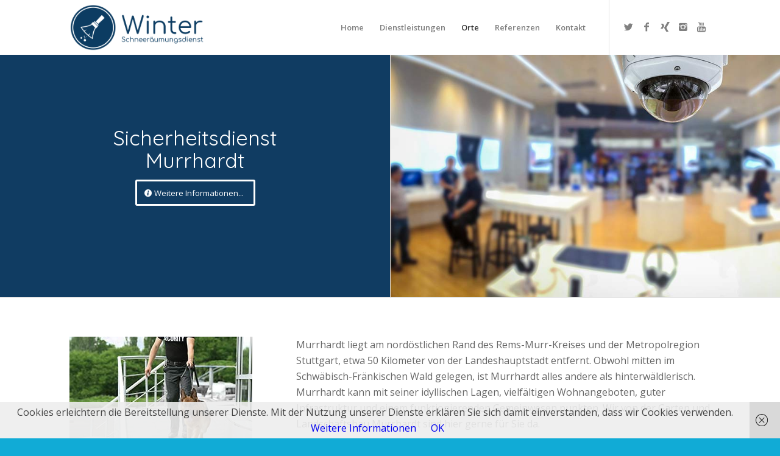

--- FILE ---
content_type: text/html; charset=UTF-8
request_url: https://winterdienst-schneeraeumungsdienst-stuttgart.de/sicherheitsdienst-murrhardt-4
body_size: 47661
content:
<!DOCTYPE html>
<html lang="de" prefix="og: http://ogp.me/ns#" class="html_stretched responsive av-preloader-disabled av-default-lightbox  html_header_top html_logo_left html_main_nav_header html_menu_right html_slim html_header_sticky html_header_shrinking_disabled html_mobile_menu_phone html_header_searchicon_disabled html_content_align_center html_header_unstick_top html_header_stretch_disabled html_minimal_header html_elegant-blog html_av-submenu-hidden html_av-submenu-display-click html_av-overlay-side html_av-overlay-side-minimal html_av-submenu-clone html_entry_id_8359 av-no-preview html_text_menu_active ">
<head>
<meta charset="UTF-8" />


<!-- mobile setting -->
<meta name="viewport" content="width=device-width, initial-scale=1, maximum-scale=1">

<!-- Scripts/CSS and wp_head hook -->
<title>Sicherheitsdienst Murrhardt - Gebäudereinigung Stuttgart</title>

<!-- This site is optimized with the Yoast SEO plugin v7.9.1 - https://yoast.com/wordpress/plugins/seo/ -->
<meta name="description" content="Sichheitsdienst Murrhardt - Als Experten im Bereich Sicherheit bieten wir Ihnen Schutz für Ihr Unternehmen, Ihre Events und Objekte."/>
<link rel="canonical" href="https://winterdienst-schneeraeumungsdienst-stuttgart.de/sicherheitsdienst-murrhardt-4" />
<meta property="og:locale" content="de_DE" />
<meta property="og:type" content="article" />
<meta property="og:title" content="Sicherheitsdienst Murrhardt - Gebäudereinigung Stuttgart" />
<meta property="og:description" content="Sichheitsdienst Murrhardt - Als Experten im Bereich Sicherheit bieten wir Ihnen Schutz für Ihr Unternehmen, Ihre Events und Objekte." />
<meta property="og:url" content="https://winterdienst-schneeraeumungsdienst-stuttgart.de/sicherheitsdienst-murrhardt-4" />
<meta property="og:site_name" content="Winterdienst Schneeraeumungsdienst Stuttgart" />
<meta property="og:image" content="https://winterdienst-schneeraeumungsdienst-stuttgart.de/wp-content/uploads/2018/12/Sicherheitsdienst-Murrhardt-2.jpg" />
<meta property="og:image:secure_url" content="https://winterdienst-schneeraeumungsdienst-stuttgart.de/wp-content/uploads/2018/12/Sicherheitsdienst-Murrhardt-2.jpg" />
<meta property="og:image:width" content="300" />
<meta property="og:image:height" content="200" />
<meta name="twitter:card" content="summary_large_image" />
<meta name="twitter:description" content="Sichheitsdienst Murrhardt - Als Experten im Bereich Sicherheit bieten wir Ihnen Schutz für Ihr Unternehmen, Ihre Events und Objekte." />
<meta name="twitter:title" content="Sicherheitsdienst Murrhardt - Gebäudereinigung Stuttgart" />
<meta name="twitter:image" content="https://winterdienst-schneeraeumungsdienst-stuttgart.de/wp-content/uploads/2018/12/Sicherheitsdienst-Murrhardt-2.jpg" />
<!-- / Yoast SEO plugin. -->

<link rel='dns-prefetch' href='//s.w.org' />
<link rel="alternate" type="application/rss+xml" title="Winterdienst Schneeraeumungsdienst Stuttgart &raquo; Feed" href="https://winterdienst-schneeraeumungsdienst-stuttgart.de/feed" />
<link rel="alternate" type="application/rss+xml" title="Winterdienst Schneeraeumungsdienst Stuttgart &raquo; Kommentar-Feed" href="https://winterdienst-schneeraeumungsdienst-stuttgart.de/comments/feed" />
<link rel="alternate" type="application/rss+xml" title="Winterdienst Schneeraeumungsdienst Stuttgart &raquo; Sicherheitsdienst Murrhardt-Kommentar-Feed" href="https://winterdienst-schneeraeumungsdienst-stuttgart.de/sicherheitsdienst-murrhardt-4/feed" />

<!-- google webfont font replacement -->

			<script type='text/javascript'>
			if(!document.cookie.match(/aviaPrivacyGoogleWebfontsDisabled/)){
				(function() {
					var f = document.createElement('link');
					
					f.type 	= 'text/css';
					f.rel 	= 'stylesheet';
					f.href 	= '//fonts.googleapis.com/css?family=Quicksand%7COpen+Sans:400,600';
					f.id 	= 'avia-google-webfont';
					
					document.getElementsByTagName('head')[0].appendChild(f);
				})();
			}
			</script>
					<script type="text/javascript">
			window._wpemojiSettings = {"baseUrl":"https:\/\/s.w.org\/images\/core\/emoji\/11\/72x72\/","ext":".png","svgUrl":"https:\/\/s.w.org\/images\/core\/emoji\/11\/svg\/","svgExt":".svg","source":{"concatemoji":"https:\/\/winterdienst-schneeraeumungsdienst-stuttgart.de\/wp-includes\/js\/wp-emoji-release.min.js?ver=4.9.28"}};
			!function(e,a,t){var n,r,o,i=a.createElement("canvas"),p=i.getContext&&i.getContext("2d");function s(e,t){var a=String.fromCharCode;p.clearRect(0,0,i.width,i.height),p.fillText(a.apply(this,e),0,0);e=i.toDataURL();return p.clearRect(0,0,i.width,i.height),p.fillText(a.apply(this,t),0,0),e===i.toDataURL()}function c(e){var t=a.createElement("script");t.src=e,t.defer=t.type="text/javascript",a.getElementsByTagName("head")[0].appendChild(t)}for(o=Array("flag","emoji"),t.supports={everything:!0,everythingExceptFlag:!0},r=0;r<o.length;r++)t.supports[o[r]]=function(e){if(!p||!p.fillText)return!1;switch(p.textBaseline="top",p.font="600 32px Arial",e){case"flag":return s([55356,56826,55356,56819],[55356,56826,8203,55356,56819])?!1:!s([55356,57332,56128,56423,56128,56418,56128,56421,56128,56430,56128,56423,56128,56447],[55356,57332,8203,56128,56423,8203,56128,56418,8203,56128,56421,8203,56128,56430,8203,56128,56423,8203,56128,56447]);case"emoji":return!s([55358,56760,9792,65039],[55358,56760,8203,9792,65039])}return!1}(o[r]),t.supports.everything=t.supports.everything&&t.supports[o[r]],"flag"!==o[r]&&(t.supports.everythingExceptFlag=t.supports.everythingExceptFlag&&t.supports[o[r]]);t.supports.everythingExceptFlag=t.supports.everythingExceptFlag&&!t.supports.flag,t.DOMReady=!1,t.readyCallback=function(){t.DOMReady=!0},t.supports.everything||(n=function(){t.readyCallback()},a.addEventListener?(a.addEventListener("DOMContentLoaded",n,!1),e.addEventListener("load",n,!1)):(e.attachEvent("onload",n),a.attachEvent("onreadystatechange",function(){"complete"===a.readyState&&t.readyCallback()})),(n=t.source||{}).concatemoji?c(n.concatemoji):n.wpemoji&&n.twemoji&&(c(n.twemoji),c(n.wpemoji)))}(window,document,window._wpemojiSettings);
		</script>
		<style type="text/css">
img.wp-smiley,
img.emoji {
	display: inline !important;
	border: none !important;
	box-shadow: none !important;
	height: 1em !important;
	width: 1em !important;
	margin: 0 .07em !important;
	vertical-align: -0.1em !important;
	background: none !important;
	padding: 0 !important;
}
</style>
<link rel='stylesheet' id='avia-merged-styles-css'  href='https://winterdienst-schneeraeumungsdienst-stuttgart.de/wp-content/uploads/dynamic_avia/avia-merged-styles-1be8cebda6069c713f4f3748b7f1f9c6.css' type='text/css' media='all' />
<script>if (document.location.protocol != "https:") {document.location = document.URL.replace(/^http:/i, "https:");}</script><script type='text/javascript' src='https://winterdienst-schneeraeumungsdienst-stuttgart.de/wp-includes/js/jquery/jquery.js?ver=1.12.4'></script>
<script type='text/javascript' src='https://winterdienst-schneeraeumungsdienst-stuttgart.de/wp-includes/js/jquery/jquery-migrate.min.js?ver=1.4.1'></script>
<link rel='https://api.w.org/' href='https://winterdienst-schneeraeumungsdienst-stuttgart.de/wp-json/' />
<link rel="EditURI" type="application/rsd+xml" title="RSD" href="https://winterdienst-schneeraeumungsdienst-stuttgart.de/xmlrpc.php?rsd" />
<link rel="wlwmanifest" type="application/wlwmanifest+xml" href="https://winterdienst-schneeraeumungsdienst-stuttgart.de/wp-includes/wlwmanifest.xml" /> 
<meta name="generator" content="WordPress 4.9.28" />
<link rel='shortlink' href='https://winterdienst-schneeraeumungsdienst-stuttgart.de/?p=8359' />
<link rel="alternate" type="application/json+oembed" href="https://winterdienst-schneeraeumungsdienst-stuttgart.de/wp-json/oembed/1.0/embed?url=https%3A%2F%2Fwinterdienst-schneeraeumungsdienst-stuttgart.de%2Fsicherheitsdienst-murrhardt-4" />
<link rel="alternate" type="text/xml+oembed" href="https://winterdienst-schneeraeumungsdienst-stuttgart.de/wp-json/oembed/1.0/embed?url=https%3A%2F%2Fwinterdienst-schneeraeumungsdienst-stuttgart.de%2Fsicherheitsdienst-murrhardt-4&#038;format=xml" />
<link rel="profile" href="https://gmpg.org/xfn/11" />
<link rel="alternate" type="application/rss+xml" title="Winterdienst Schneeraeumungsdienst Stuttgart RSS2 Feed" href="https://winterdienst-schneeraeumungsdienst-stuttgart.de/feed" />
<link rel="pingback" href="https://winterdienst-schneeraeumungsdienst-stuttgart.de/xmlrpc.php" />
<!--[if lt IE 9]><script src="https://winterdienst-schneeraeumungsdienst-stuttgart.de/wp-content/themes/enfold/js/html5shiv.js"></script><![endif]-->
<link rel="icon" href="https://winterdienst-schneeraeumungsdienst-stuttgart.de/wp-content/uploads/2018/08/winterdienst-schneeraeumungsdienst-stuttgart-fivcon.png" type="image/png">

<!-- To speed up the rendering and to display the site as fast as possible to the user we include some styles and scripts for above the fold content inline -->
<script type="text/javascript">'use strict';var avia_is_mobile=!1;if(/Android|webOS|iPhone|iPad|iPod|BlackBerry|IEMobile|Opera Mini/i.test(navigator.userAgent)&&'ontouchstart' in document.documentElement){avia_is_mobile=!0;document.documentElement.className+=' avia_mobile '}
else{document.documentElement.className+=' avia_desktop '};document.documentElement.className+=' js_active ';(function(){var e=['-webkit-','-moz-','-ms-',''],n='';for(var t in e){if(e[t]+'transform' in document.documentElement.style){document.documentElement.className+=' avia_transform ';n=e[t]+'transform'};if(e[t]+'perspective' in document.documentElement.style)document.documentElement.className+=' avia_transform3d '};if(typeof document.getElementsByClassName=='function'&&typeof document.documentElement.getBoundingClientRect=='function'&&avia_is_mobile==!1){if(n&&window.innerHeight>0){setTimeout(function(){var e=0,o={},a=0,t=document.getElementsByClassName('av-parallax'),i=window.pageYOffset||document.documentElement.scrollTop;for(e=0;e<t.length;e++){t[e].style.top='0px';o=t[e].getBoundingClientRect();a=Math.ceil((window.innerHeight+i-o.top)*0.3);t[e].style[n]='translate(0px, '+a+'px)';t[e].style.top='auto';t[e].className+=' enabled-parallax '}},50)}}})();</script><link rel="icon" href="https://winterdienst-schneeraeumungsdienst-stuttgart.de/wp-content/uploads/2018/08/cropped-winterdienst-schneeraeumungsdienst-stuttgart-fivcon-32x32.png" sizes="32x32" />
<link rel="icon" href="https://winterdienst-schneeraeumungsdienst-stuttgart.de/wp-content/uploads/2018/08/cropped-winterdienst-schneeraeumungsdienst-stuttgart-fivcon-192x192.png" sizes="192x192" />
<link rel="apple-touch-icon-precomposed" href="https://winterdienst-schneeraeumungsdienst-stuttgart.de/wp-content/uploads/2018/08/cropped-winterdienst-schneeraeumungsdienst-stuttgart-fivcon-180x180.png" />
<meta name="msapplication-TileImage" content="https://winterdienst-schneeraeumungsdienst-stuttgart.de/wp-content/uploads/2018/08/cropped-winterdienst-schneeraeumungsdienst-stuttgart-fivcon-270x270.png" />
<style type='text/css'>
@font-face {font-family: 'entypo-fontello'; font-weight: normal; font-style: normal;
src: url('https://winterdienst-schneeraeumungsdienst-stuttgart.de/wp-content/themes/enfold/config-templatebuilder/avia-template-builder/assets/fonts/entypo-fontello.eot');
src: url('https://winterdienst-schneeraeumungsdienst-stuttgart.de/wp-content/themes/enfold/config-templatebuilder/avia-template-builder/assets/fonts/entypo-fontello.eot?#iefix') format('embedded-opentype'), 
url('https://winterdienst-schneeraeumungsdienst-stuttgart.de/wp-content/themes/enfold/config-templatebuilder/avia-template-builder/assets/fonts/entypo-fontello.woff') format('woff'), 
url('https://winterdienst-schneeraeumungsdienst-stuttgart.de/wp-content/themes/enfold/config-templatebuilder/avia-template-builder/assets/fonts/entypo-fontello.ttf') format('truetype'), 
url('https://winterdienst-schneeraeumungsdienst-stuttgart.de/wp-content/themes/enfold/config-templatebuilder/avia-template-builder/assets/fonts/entypo-fontello.svg#entypo-fontello') format('svg');
} #top .avia-font-entypo-fontello, body .avia-font-entypo-fontello, html body [data-av_iconfont='entypo-fontello']:before{ font-family: 'entypo-fontello'; }
</style>

<!--
Debugging Info for Theme support: 

Theme: Enfold
Version: 4.4.1
Installed: enfold
AviaFramework Version: 4.7
AviaBuilder Version: 0.9.5
aviaElementManager Version: 1.0.1
ML:640-PU:376-PLA:6
WP:4.9.28
Compress: CSS:all theme files - JS:all theme files
Updates: disabled
PLAu:5
-->
</head>




<body data-rsssl=1 id="top" class="page-template-default page page-id-8359  rtl_columns stretched quicksand open_sans no_sidebar_border" itemscope="itemscope" itemtype="https://schema.org/WebPage" >

	
	<div id='wrap_all'>

	
<header id='header' class='all_colors header_color light_bg_color  av_header_top av_logo_left av_main_nav_header av_menu_right av_slim av_header_sticky av_header_shrinking_disabled av_header_stretch_disabled av_mobile_menu_phone av_header_searchicon_disabled av_header_unstick_top av_minimal_header av_bottom_nav_disabled  av_alternate_logo_active av_header_border_disabled'  role="banner" itemscope="itemscope" itemtype="https://schema.org/WPHeader" >

		<div  id='header_main' class='container_wrap container_wrap_logo'>
	
        <div class='container av-logo-container'><div class='inner-container'><span class='logo'><a href='https://winterdienst-schneeraeumungsdienst-stuttgart.de/'><img height='100' width='300' src='https://winterdienst-schneeraeumungsdienst-stuttgart.de/wp-content/uploads/2018/08/winterdienst-schneeraeumungsdienst-stuttgart.png' alt='Winterdienst Schneeraeumungsdienst Stuttgart' /></a></span><nav class='main_menu' data-selectname='Seite auswählen'  role="navigation" itemscope="itemscope" itemtype="https://schema.org/SiteNavigationElement" ><div class="avia-menu av-main-nav-wrap av_menu_icon_beside"><ul id="avia-menu" class="menu av-main-nav"><li id="menu-item-469" class="menu-item menu-item-type-post_type menu-item-object-page menu-item-home menu-item-top-level menu-item-top-level-1"><a href="https://winterdienst-schneeraeumungsdienst-stuttgart.de/" itemprop="url"><span class="avia-bullet"></span><span class="avia-menu-text">Home</span><span class="avia-menu-fx"><span class="avia-arrow-wrap"><span class="avia-arrow"></span></span></span></a></li>
<li id="menu-item-1502" class="menu-item menu-item-type-custom menu-item-object-custom menu-item-has-children menu-item-top-level menu-item-top-level-2"><a itemprop="url"><span class="avia-bullet"></span><span class="avia-menu-text">Dienstleistungen</span><span class="avia-menu-fx"><span class="avia-arrow-wrap"><span class="avia-arrow"></span></span></span></a>


<ul class="sub-menu">
	<li id="menu-item-1501" class="menu-item menu-item-type-post_type menu-item-object-page"><a href="https://winterdienst-schneeraeumungsdienst-stuttgart.de/gebaeudereinigung" itemprop="url"><span class="avia-bullet"></span><span class="avia-menu-text">Gebäudereinigung</span></a></li>
	<li id="menu-item-1500" class="menu-item menu-item-type-post_type menu-item-object-page"><a href="https://winterdienst-schneeraeumungsdienst-stuttgart.de/industriereinigung" itemprop="url"><span class="avia-bullet"></span><span class="avia-menu-text">Industriereinigung</span></a></li>
	<li id="menu-item-1499" class="menu-item menu-item-type-post_type menu-item-object-page"><a href="https://winterdienst-schneeraeumungsdienst-stuttgart.de/fenster-und-fassadenreinigung" itemprop="url"><span class="avia-bullet"></span><span class="avia-menu-text">Fenster- und Fassadenreinigung</span></a></li>
	<li id="menu-item-1498" class="menu-item menu-item-type-post_type menu-item-object-page"><a href="https://winterdienst-schneeraeumungsdienst-stuttgart.de/it-services" itemprop="url"><span class="avia-bullet"></span><span class="avia-menu-text">IT-Services</span></a></li>
	<li id="menu-item-1497" class="menu-item menu-item-type-post_type menu-item-object-page"><a href="https://winterdienst-schneeraeumungsdienst-stuttgart.de/catering" itemprop="url"><span class="avia-bullet"></span><span class="avia-menu-text">Catering</span></a></li>
	<li id="menu-item-1496" class="menu-item menu-item-type-post_type menu-item-object-page"><a href="https://winterdienst-schneeraeumungsdienst-stuttgart.de/garten-und-landschaftsbau" itemprop="url"><span class="avia-bullet"></span><span class="avia-menu-text">Garten- und Landschaftsbau</span></a></li>
	<li id="menu-item-1494" class="menu-item menu-item-type-post_type menu-item-object-page"><a href="https://winterdienst-schneeraeumungsdienst-stuttgart.de/facility-management" itemprop="url"><span class="avia-bullet"></span><span class="avia-menu-text">Facility-Management</span></a></li>
	<li id="menu-item-1493" class="menu-item menu-item-type-post_type menu-item-object-page"><a href="https://winterdienst-schneeraeumungsdienst-stuttgart.de/sicherheitsdienst" itemprop="url"><span class="avia-bullet"></span><span class="avia-menu-text">Sicherheitsdienst</span></a></li>
	<li id="menu-item-1495" class="menu-item menu-item-type-post_type menu-item-object-page"><a href="https://winterdienst-schneeraeumungsdienst-stuttgart.de/winterdienst" itemprop="url"><span class="avia-bullet"></span><span class="avia-menu-text">Winterdienst</span></a></li>
</ul>
</li>
<li id="menu-item-555" class="menu-item menu-item-type-post_type menu-item-object-page current-menu-ancestor current_page_ancestor menu-item-has-children menu-item-top-level menu-item-top-level-3"><a href="https://winterdienst-schneeraeumungsdienst-stuttgart.de/orte" itemprop="url"><span class="avia-bullet"></span><span class="avia-menu-text">Orte</span><span class="avia-menu-fx"><span class="avia-arrow-wrap"><span class="avia-arrow"></span></span></span></a>


<ul class="sub-menu">
	<li id="menu-item-17957" class="menu-item menu-item-type-custom menu-item-object-custom menu-item-has-children"><a href="#" itemprop="url"><span class="avia-bullet"></span><span class="avia-menu-text">Kreis Stuttgart</span></a>
	<ul class="sub-menu">
		<li id="menu-item-17966" class="menu-item menu-item-type-custom menu-item-object-custom menu-item-has-children"><a href="#" itemprop="url"><span class="avia-bullet"></span><span class="avia-menu-text">Winterdienst</span></a>
		<ul class="sub-menu">
			<li id="menu-item-17965" class="menu-item menu-item-type-custom menu-item-object-custom menu-item-has-children"><a href="#" itemprop="url"><span class="avia-bullet"></span><span class="avia-menu-text">Weitere Orte</span></a>
			<ul class="sub-menu">
				<li id="menu-item-939" class="menu-item menu-item-type-post_type menu-item-object-page"><a href="https://winterdienst-schneeraeumungsdienst-stuttgart.de/winterdienst-hausmeisterservice-steinhaldenfeld" itemprop="url"><span class="avia-bullet"></span><span class="avia-menu-text">Winterdienst Hausmeisterservice Steinhaldenfeld</span></a></li>
				<li id="menu-item-940" class="menu-item menu-item-type-post_type menu-item-object-page"><a href="https://winterdienst-schneeraeumungsdienst-stuttgart.de/winterdienst-hausmeisterservice-sommerrain" itemprop="url"><span class="avia-bullet"></span><span class="avia-menu-text">Winterdienst Hausmeisterservice Sommerrain</span></a></li>
				<li id="menu-item-941" class="menu-item menu-item-type-post_type menu-item-object-page"><a href="https://winterdienst-schneeraeumungsdienst-stuttgart.de/winterdienst-hausmeisterservice-rohracker" itemprop="url"><span class="avia-bullet"></span><span class="avia-menu-text">Winterdienst Hausmeisterservice Rohracker</span></a></li>
				<li id="menu-item-942" class="menu-item menu-item-type-post_type menu-item-object-page"><a href="https://winterdienst-schneeraeumungsdienst-stuttgart.de/winterdienst-hausmeisterservice-neuwirtshaus" itemprop="url"><span class="avia-bullet"></span><span class="avia-menu-text">Winterdienst Hausmeisterservice Neuwirtshaus</span></a></li>
				<li id="menu-item-943" class="menu-item menu-item-type-post_type menu-item-object-page"><a href="https://winterdienst-schneeraeumungsdienst-stuttgart.de/winterdienst-hausmeisterservice-neugereut" itemprop="url"><span class="avia-bullet"></span><span class="avia-menu-text">Winterdienst Hausmeisterservice Neugereut</span></a></li>
				<li id="menu-item-944" class="menu-item menu-item-type-post_type menu-item-object-page"><a href="https://winterdienst-schneeraeumungsdienst-stuttgart.de/winterdienst-hausmeisterservice-killesberg" itemprop="url"><span class="avia-bullet"></span><span class="avia-menu-text">Winterdienst Hausmeisterservice Killesberg</span></a></li>
				<li id="menu-item-945" class="menu-item menu-item-type-post_type menu-item-object-page"><a href="https://winterdienst-schneeraeumungsdienst-stuttgart.de/winterdienst-hausmeisterservice-kaltental" itemprop="url"><span class="avia-bullet"></span><span class="avia-menu-text">Winterdienst Hausmeisterservice Kaltental</span></a></li>
				<li id="menu-item-946" class="menu-item menu-item-type-post_type menu-item-object-page"><a href="https://winterdienst-schneeraeumungsdienst-stuttgart.de/winterdienst-hausmeisterservice-hoffeld" itemprop="url"><span class="avia-bullet"></span><span class="avia-menu-text">Winterdienst Hausmeisterservice Hoffeld</span></a></li>
				<li id="menu-item-947" class="menu-item menu-item-type-post_type menu-item-object-page"><a href="https://winterdienst-schneeraeumungsdienst-stuttgart.de/winterdienst-hausmeisterservice-hofen" itemprop="url"><span class="avia-bullet"></span><span class="avia-menu-text">Winterdienst Hausmeisterservice Hofen</span></a></li>
				<li id="menu-item-948" class="menu-item menu-item-type-post_type menu-item-object-page"><a href="https://winterdienst-schneeraeumungsdienst-stuttgart.de/winterdienst-hausmeisterservice-heumaden" itemprop="url"><span class="avia-bullet"></span><span class="avia-menu-text">Winterdienst Hausmeisterservice Heumaden</span></a></li>
				<li id="menu-item-949" class="menu-item menu-item-type-post_type menu-item-object-page"><a href="https://winterdienst-schneeraeumungsdienst-stuttgart.de/winterdienst-hausmeisterservice-heslach" itemprop="url"><span class="avia-bullet"></span><span class="avia-menu-text">Winterdienst Hausmeisterservice Heslach</span></a></li>
				<li id="menu-item-950" class="menu-item menu-item-type-post_type menu-item-object-page"><a href="https://winterdienst-schneeraeumungsdienst-stuttgart.de/winterdienst-hausmeisterservice-hausen" itemprop="url"><span class="avia-bullet"></span><span class="avia-menu-text">Winterdienst Hausmeisterservice Hausen</span></a></li>
				<li id="menu-item-951" class="menu-item menu-item-type-post_type menu-item-object-page"><a href="https://winterdienst-schneeraeumungsdienst-stuttgart.de/winterdienst-hausmeisterservice-hafen" itemprop="url"><span class="avia-bullet"></span><span class="avia-menu-text">Winterdienst Hausmeisterservice Hafen</span></a></li>
				<li id="menu-item-952" class="menu-item menu-item-type-post_type menu-item-object-page"><a href="https://winterdienst-schneeraeumungsdienst-stuttgart.de/winterdienst-hausmeisterservice-giebel" itemprop="url"><span class="avia-bullet"></span><span class="avia-menu-text">Winterdienst Hausmeisterservice Giebel</span></a></li>
				<li id="menu-item-953" class="menu-item menu-item-type-post_type menu-item-object-page"><a href="https://winterdienst-schneeraeumungsdienst-stuttgart.de/winterdienst-hausmeisterservice-gablenberg" itemprop="url"><span class="avia-bullet"></span><span class="avia-menu-text">Winterdienst Hausmeisterservice Gablenberg</span></a></li>
				<li id="menu-item-954" class="menu-item menu-item-type-post_type menu-item-object-page"><a href="https://winterdienst-schneeraeumungsdienst-stuttgart.de/winterdienst-hausmeisterservice-freiberg" itemprop="url"><span class="avia-bullet"></span><span class="avia-menu-text">Winterdienst Hausmeisterservice Freiberg</span></a></li>
				<li id="menu-item-955" class="menu-item menu-item-type-post_type menu-item-object-page"><a href="https://winterdienst-schneeraeumungsdienst-stuttgart.de/winterdienst-hausmeisterservice-frauenkopf" itemprop="url"><span class="avia-bullet"></span><span class="avia-menu-text">Winterdienst Hausmeisterservice Frauenkopf</span></a></li>
				<li id="menu-item-956" class="menu-item menu-item-type-post_type menu-item-object-page"><a href="https://winterdienst-schneeraeumungsdienst-stuttgart.de/winterdienst-hausmeisterservice-fasanenhof" itemprop="url"><span class="avia-bullet"></span><span class="avia-menu-text">Winterdienst Hausmeisterservice Fasanenhof</span></a></li>
				<li id="menu-item-958" class="menu-item menu-item-type-post_type menu-item-object-page"><a href="https://winterdienst-schneeraeumungsdienst-stuttgart.de/winterdienst-hausmeisterservice-buesnau" itemprop="url"><span class="avia-bullet"></span><span class="avia-menu-text">Winterdienst Hausmeisterservice Büsnau</span></a></li>
			</ul>
</li>
			<li id="menu-item-547" class="menu-item menu-item-type-post_type menu-item-object-page"><a href="https://winterdienst-schneeraeumungsdienst-stuttgart.de/winterdienst-bad-cannstatt-hausmeisterservice" itemprop="url"><span class="avia-bullet"></span><span class="avia-menu-text">Winterdienst Hausmeisterservice Bad Cannstatt</span></a></li>
			<li id="menu-item-545" class="menu-item menu-item-type-post_type menu-item-object-page"><a href="https://winterdienst-schneeraeumungsdienst-stuttgart.de/winterdienst-hausmeisterservice-birkach" itemprop="url"><span class="avia-bullet"></span><span class="avia-menu-text">Winterdienst Hausmeisterservice Birkach</span></a></li>
			<li id="menu-item-543" class="menu-item menu-item-type-post_type menu-item-object-page"><a href="https://winterdienst-schneeraeumungsdienst-stuttgart.de/winterdienst-hausmeisterservice-botnang" itemprop="url"><span class="avia-bullet"></span><span class="avia-menu-text">Winterdienst Hausmeisterservice Botnang</span></a></li>
			<li id="menu-item-18759" class="menu-item menu-item-type-post_type menu-item-object-page"><a href="https://winterdienst-schneeraeumungsdienst-stuttgart.de/winterdienst-hausmeisterservice-bergheim-2" itemprop="url"><span class="avia-bullet"></span><span class="avia-menu-text">Winterdienst Hausmeisterservice Bergheim</span></a></li>
			<li id="menu-item-549" class="menu-item menu-item-type-post_type menu-item-object-page"><a href="https://winterdienst-schneeraeumungsdienst-stuttgart.de/winterdienst-hausmeisterservice-degerloch" itemprop="url"><span class="avia-bullet"></span><span class="avia-menu-text">Winterdienst Hausmeisterservice Degerloch</span></a></li>
			<li id="menu-item-467" class="menu-item menu-item-type-post_type menu-item-object-page"><a href="https://winterdienst-schneeraeumungsdienst-stuttgart.de/winterdienst-hausmeisterservice-feuerbach" itemprop="url"><span class="avia-bullet"></span><span class="avia-menu-text">Winterdienst Hausmeisterservice Feuerbach</span></a></li>
			<li id="menu-item-548" class="menu-item menu-item-type-post_type menu-item-object-page"><a href="https://winterdienst-schneeraeumungsdienst-stuttgart.de/winterdienst-hausmeisterservice-hedelfingen" itemprop="url"><span class="avia-bullet"></span><span class="avia-menu-text">Winterdienst Hausmeisterservice Hedelfingen</span></a></li>
			<li id="menu-item-546" class="menu-item menu-item-type-post_type menu-item-object-page"><a href="https://winterdienst-schneeraeumungsdienst-stuttgart.de/winterdienst-hausmeisterservice-moehringen" itemprop="url"><span class="avia-bullet"></span><span class="avia-menu-text">Winterdienst Hausmeisterservice Möhringen</span></a></li>
			<li id="menu-item-544" class="menu-item menu-item-type-post_type menu-item-object-page"><a href="https://winterdienst-schneeraeumungsdienst-stuttgart.de/winterdienst-hausmeisterservice-muehlhausen" itemprop="url"><span class="avia-bullet"></span><span class="avia-menu-text">Winterdienst Hausmeisterservice Mühlhausen</span></a></li>
			<li id="menu-item-676" class="menu-item menu-item-type-post_type menu-item-object-page"><a href="https://winterdienst-schneeraeumungsdienst-stuttgart.de/winterdienst-hausmeisterservice-muenster" itemprop="url"><span class="avia-bullet"></span><span class="avia-menu-text">Winterdienst Hausmeisterservice Münster</span></a></li>
			<li id="menu-item-675" class="menu-item menu-item-type-post_type menu-item-object-page"><a href="https://winterdienst-schneeraeumungsdienst-stuttgart.de/winterdienst-hausmeisterservice-obertuerkheim" itemprop="url"><span class="avia-bullet"></span><span class="avia-menu-text">Winterdienst Hausmeisterservice Obertürkheim</span></a></li>
			<li id="menu-item-674" class="menu-item menu-item-type-post_type menu-item-object-page"><a href="https://winterdienst-schneeraeumungsdienst-stuttgart.de/winterdienst-hausmeisterservice-plieningen" itemprop="url"><span class="avia-bullet"></span><span class="avia-menu-text">Winterdienst Hausmeisterservice Plieningen</span></a></li>
			<li id="menu-item-673" class="menu-item menu-item-type-post_type menu-item-object-page"><a href="https://winterdienst-schneeraeumungsdienst-stuttgart.de/winterdienst-hausmeisterservice-sillenbuch" itemprop="url"><span class="avia-bullet"></span><span class="avia-menu-text">Winterdienst Hausmeisterservice Sillenbuch</span></a></li>
			<li id="menu-item-672" class="menu-item menu-item-type-post_type menu-item-object-page"><a href="https://winterdienst-schneeraeumungsdienst-stuttgart.de/winterdienst-hausmeisterservice-stammheim" itemprop="url"><span class="avia-bullet"></span><span class="avia-menu-text">Winterdienst Hausmeisterservice Stammheim</span></a></li>
			<li id="menu-item-671" class="menu-item menu-item-type-post_type menu-item-object-page"><a href="https://winterdienst-schneeraeumungsdienst-stuttgart.de/winterdienst-hausmeisterservice-untertuerkheim" itemprop="url"><span class="avia-bullet"></span><span class="avia-menu-text">Winterdienst Hausmeisterservice Untertürkheim</span></a></li>
			<li id="menu-item-670" class="menu-item menu-item-type-post_type menu-item-object-page"><a href="https://winterdienst-schneeraeumungsdienst-stuttgart.de/winterdienst-hausmeisterservice-vaihingen" itemprop="url"><span class="avia-bullet"></span><span class="avia-menu-text">Winterdienst Hausmeisterservice Vaihingen</span></a></li>
			<li id="menu-item-669" class="menu-item menu-item-type-post_type menu-item-object-page"><a href="https://winterdienst-schneeraeumungsdienst-stuttgart.de/winterdienst-hausmeisterservice-wangen" itemprop="url"><span class="avia-bullet"></span><span class="avia-menu-text">Winterdienst Hausmeisterservice Wangen</span></a></li>
			<li id="menu-item-668" class="menu-item menu-item-type-post_type menu-item-object-page"><a href="https://winterdienst-schneeraeumungsdienst-stuttgart.de/winterdienst-hausmeisterservice-weilimdorf" itemprop="url"><span class="avia-bullet"></span><span class="avia-menu-text">Winterdienst Hausmeisterservice Weilimdorf</span></a></li>
			<li id="menu-item-667" class="menu-item menu-item-type-post_type menu-item-object-page"><a href="https://winterdienst-schneeraeumungsdienst-stuttgart.de/winterdienst-hausmeisterservice-zuffenhausen" itemprop="url"><span class="avia-bullet"></span><span class="avia-menu-text">Winterdienst Hausmeisterservice Zuffenhausen</span></a></li>
			<li id="menu-item-937" class="menu-item menu-item-type-post_type menu-item-object-page"><a href="https://winterdienst-schneeraeumungsdienst-stuttgart.de/winterdienst-hausmeisterservice-ost" itemprop="url"><span class="avia-bullet"></span><span class="avia-menu-text">Winterdienst Hausmeisterservice Ost</span></a></li>
			<li id="menu-item-938" class="menu-item menu-item-type-post_type menu-item-object-page"><a href="https://winterdienst-schneeraeumungsdienst-stuttgart.de/winterdienst-hausmeisterservice-zazenhausen" itemprop="url"><span class="avia-bullet"></span><span class="avia-menu-text">Winterdienst Hausmeisterservice Zazenhausen</span></a></li>
		</ul>
</li>
		<li id="menu-item-18064" class="menu-item menu-item-type-custom menu-item-object-custom menu-item-has-children"><a href="#" itemprop="url"><span class="avia-bullet"></span><span class="avia-menu-text">Gebäudereinigung</span></a>
		<ul class="sub-menu">
			<li id="menu-item-18065" class="menu-item menu-item-type-custom menu-item-object-custom menu-item-has-children"><a href="#" itemprop="url"><span class="avia-bullet"></span><span class="avia-menu-text">Weitere Orte</span></a>
			<ul class="sub-menu">
				<li id="menu-item-18110" class="menu-item menu-item-type-post_type menu-item-object-page"><a href="https://winterdienst-schneeraeumungsdienst-stuttgart.de/gebaeudereinigung-hoffeld" itemprop="url"><span class="avia-bullet"></span><span class="avia-menu-text">Gebaeudereinigung Hoffeld</span></a></li>
				<li id="menu-item-18111" class="menu-item menu-item-type-post_type menu-item-object-page"><a href="https://winterdienst-schneeraeumungsdienst-stuttgart.de/gebaeudereinigung-kaltental" itemprop="url"><span class="avia-bullet"></span><span class="avia-menu-text">Gebaeudereinigung Kaltental</span></a></li>
				<li id="menu-item-18112" class="menu-item menu-item-type-post_type menu-item-object-page"><a href="https://winterdienst-schneeraeumungsdienst-stuttgart.de/gebaeudereinigung-killesberg" itemprop="url"><span class="avia-bullet"></span><span class="avia-menu-text">Gebaeudereinigung Killesberg</span></a></li>
				<li id="menu-item-18113" class="menu-item menu-item-type-post_type menu-item-object-page"><a href="https://winterdienst-schneeraeumungsdienst-stuttgart.de/gebaeudereinigung-moehringen" itemprop="url"><span class="avia-bullet"></span><span class="avia-menu-text">Gebaeudereinigung Moehringen</span></a></li>
				<li id="menu-item-18114" class="menu-item menu-item-type-post_type menu-item-object-page"><a href="https://winterdienst-schneeraeumungsdienst-stuttgart.de/gebaeudereinigung-muehlhausen" itemprop="url"><span class="avia-bullet"></span><span class="avia-menu-text">Gebaeudereinigung Muehlhausen</span></a></li>
				<li id="menu-item-18115" class="menu-item menu-item-type-post_type menu-item-object-page"><a href="https://winterdienst-schneeraeumungsdienst-stuttgart.de/gebaeudereinigung-muenster" itemprop="url"><span class="avia-bullet"></span><span class="avia-menu-text">Gebaeudereinigung Muenster</span></a></li>
				<li id="menu-item-18116" class="menu-item menu-item-type-post_type menu-item-object-page"><a href="https://winterdienst-schneeraeumungsdienst-stuttgart.de/gebaeudereinigung-neugereut" itemprop="url"><span class="avia-bullet"></span><span class="avia-menu-text">Gebaeudereinigung Neugereut</span></a></li>
				<li id="menu-item-18117" class="menu-item menu-item-type-post_type menu-item-object-page"><a href="https://winterdienst-schneeraeumungsdienst-stuttgart.de/gebaeudereinigung-neuwirtshaus" itemprop="url"><span class="avia-bullet"></span><span class="avia-menu-text">Gebaeudereinigung Neuwirtshaus</span></a></li>
				<li id="menu-item-18118" class="menu-item menu-item-type-post_type menu-item-object-page"><a href="https://winterdienst-schneeraeumungsdienst-stuttgart.de/gebaeudereinigung-obertuerkheim" itemprop="url"><span class="avia-bullet"></span><span class="avia-menu-text">Gebaeudereinigung Obertuerkheim</span></a></li>
				<li id="menu-item-18119" class="menu-item menu-item-type-post_type menu-item-object-page"><a href="https://winterdienst-schneeraeumungsdienst-stuttgart.de/gebaeudereinigung-stuttgart-ost" itemprop="url"><span class="avia-bullet"></span><span class="avia-menu-text">Gebaeudereinigung Stuttgart-Ost</span></a></li>
				<li id="menu-item-18122" class="menu-item menu-item-type-post_type menu-item-object-page"><a href="https://winterdienst-schneeraeumungsdienst-stuttgart.de/gebaeudereinigung-plieningen" itemprop="url"><span class="avia-bullet"></span><span class="avia-menu-text">Gebaeudereinigung Plieningen</span></a></li>
				<li id="menu-item-18123" class="menu-item menu-item-type-post_type menu-item-object-page"><a href="https://winterdienst-schneeraeumungsdienst-stuttgart.de/gebaeudereinigung-rohracker" itemprop="url"><span class="avia-bullet"></span><span class="avia-menu-text">Gebaeudereinigung Rohracker</span></a></li>
				<li id="menu-item-18124" class="menu-item menu-item-type-post_type menu-item-object-page"><a href="https://winterdienst-schneeraeumungsdienst-stuttgart.de/gebaeudereinigung-sillenbuch" itemprop="url"><span class="avia-bullet"></span><span class="avia-menu-text">Gebaeudereinigung Sillenbuch</span></a></li>
				<li id="menu-item-18125" class="menu-item menu-item-type-post_type menu-item-object-page"><a href="https://winterdienst-schneeraeumungsdienst-stuttgart.de/gebaeudereinigung-sommerrain" itemprop="url"><span class="avia-bullet"></span><span class="avia-menu-text">Gebaeudereinigung Sommerrain</span></a></li>
				<li id="menu-item-18126" class="menu-item menu-item-type-post_type menu-item-object-page"><a href="https://winterdienst-schneeraeumungsdienst-stuttgart.de/gebaeudereinigung-stammheim" itemprop="url"><span class="avia-bullet"></span><span class="avia-menu-text">Gebaeudereinigung Stammheim</span></a></li>
				<li id="menu-item-18127" class="menu-item menu-item-type-post_type menu-item-object-page"><a href="https://winterdienst-schneeraeumungsdienst-stuttgart.de/gebaeudereinigung-steinhaldenfeld" itemprop="url"><span class="avia-bullet"></span><span class="avia-menu-text">Gebaeudereinigung Steinhaldenfeld</span></a></li>
				<li id="menu-item-18128" class="menu-item menu-item-type-post_type menu-item-object-page"><a href="https://winterdienst-schneeraeumungsdienst-stuttgart.de/gebaeudereinigung-untertuerkheim" itemprop="url"><span class="avia-bullet"></span><span class="avia-menu-text">Gebaeudereinigung Untertuerkheim</span></a></li>
				<li id="menu-item-18129" class="menu-item menu-item-type-post_type menu-item-object-page"><a href="https://winterdienst-schneeraeumungsdienst-stuttgart.de/gebaeudereinigung-vaihingen" itemprop="url"><span class="avia-bullet"></span><span class="avia-menu-text">Gebaeudereinigung Vaihingen</span></a></li>
				<li id="menu-item-18139" class="menu-item menu-item-type-post_type menu-item-object-page"><a href="https://winterdienst-schneeraeumungsdienst-stuttgart.de/gebaeudereinigung-wangen" itemprop="url"><span class="avia-bullet"></span><span class="avia-menu-text">Gebaeudereinigung Wangen</span></a></li>
				<li id="menu-item-18140" class="menu-item menu-item-type-post_type menu-item-object-page"><a href="https://winterdienst-schneeraeumungsdienst-stuttgart.de/gebaeudereinigung-weilimdorf" itemprop="url"><span class="avia-bullet"></span><span class="avia-menu-text">Gebaeudereinigung Weilimdorf</span></a></li>
				<li id="menu-item-18141" class="menu-item menu-item-type-post_type menu-item-object-page"><a href="https://winterdienst-schneeraeumungsdienst-stuttgart.de/gebaeudereinigung-zazenhausen" itemprop="url"><span class="avia-bullet"></span><span class="avia-menu-text">Gebaeudereinigung Zazenhausen</span></a></li>
				<li id="menu-item-18142" class="menu-item menu-item-type-post_type menu-item-object-page"><a href="https://winterdienst-schneeraeumungsdienst-stuttgart.de/gebaeudereinigung-zuffenhausen" itemprop="url"><span class="avia-bullet"></span><span class="avia-menu-text">Gebaeudereinigung Zuffenhausen</span></a></li>
			</ul>
</li>
			<li id="menu-item-18080" class="menu-item menu-item-type-post_type menu-item-object-page"><a href="https://winterdienst-schneeraeumungsdienst-stuttgart.de/gebaeudereinigung-bad-cannstatt" itemprop="url"><span class="avia-bullet"></span><span class="avia-menu-text">Gebaeudereinigung Bad Cannstatt</span></a></li>
			<li id="menu-item-18081" class="menu-item menu-item-type-post_type menu-item-object-page"><a href="https://winterdienst-schneeraeumungsdienst-stuttgart.de/gebaeudereinigung-bergheim" itemprop="url"><span class="avia-bullet"></span><span class="avia-menu-text">Gebaeudereinigung Bergheim</span></a></li>
			<li id="menu-item-18082" class="menu-item menu-item-type-post_type menu-item-object-page"><a href="https://winterdienst-schneeraeumungsdienst-stuttgart.de/gebaeudereinigung-birkach" itemprop="url"><span class="avia-bullet"></span><span class="avia-menu-text">Gebaeudereinigung Birkach</span></a></li>
			<li id="menu-item-18083" class="menu-item menu-item-type-post_type menu-item-object-page"><a href="https://winterdienst-schneeraeumungsdienst-stuttgart.de/gebaeudereinigung-botnang" itemprop="url"><span class="avia-bullet"></span><span class="avia-menu-text">Gebaeudereinigung Botnang</span></a></li>
			<li id="menu-item-18084" class="menu-item menu-item-type-post_type menu-item-object-page"><a href="https://winterdienst-schneeraeumungsdienst-stuttgart.de/gebaeudereinigung-buesnau" itemprop="url"><span class="avia-bullet"></span><span class="avia-menu-text">Gebaeudereinigung Buesnau</span></a></li>
			<li id="menu-item-18085" class="menu-item menu-item-type-post_type menu-item-object-page"><a href="https://winterdienst-schneeraeumungsdienst-stuttgart.de/gebaeudereinigung-degerloch" itemprop="url"><span class="avia-bullet"></span><span class="avia-menu-text">Gebaeudereinigung Degerloch</span></a></li>
			<li id="menu-item-18086" class="menu-item menu-item-type-post_type menu-item-object-page"><a href="https://winterdienst-schneeraeumungsdienst-stuttgart.de/gebaeudereinigung-fasanenhof" itemprop="url"><span class="avia-bullet"></span><span class="avia-menu-text">Gebaeudereinigung Fasanenhof</span></a></li>
			<li id="menu-item-18087" class="menu-item menu-item-type-post_type menu-item-object-page"><a href="https://winterdienst-schneeraeumungsdienst-stuttgart.de/gebaeudereinigung-feuerbach" itemprop="url"><span class="avia-bullet"></span><span class="avia-menu-text">Gebaeudereinigung Feuerbach</span></a></li>
			<li id="menu-item-18088" class="menu-item menu-item-type-post_type menu-item-object-page"><a href="https://winterdienst-schneeraeumungsdienst-stuttgart.de/gebaeudereinigung-frauenkopf" itemprop="url"><span class="avia-bullet"></span><span class="avia-menu-text">Gebaeudereinigung Frauenkopf</span></a></li>
			<li id="menu-item-18089" class="menu-item menu-item-type-post_type menu-item-object-page"><a href="https://winterdienst-schneeraeumungsdienst-stuttgart.de/gebaeudereinigung-freiberg" itemprop="url"><span class="avia-bullet"></span><span class="avia-menu-text">Gebaeudereinigung Freiberg</span></a></li>
			<li id="menu-item-18090" class="menu-item menu-item-type-post_type menu-item-object-page"><a href="https://winterdienst-schneeraeumungsdienst-stuttgart.de/gebaeudereinigung-gablenberg" itemprop="url"><span class="avia-bullet"></span><span class="avia-menu-text">Gebaeudereinigung Gablenberg</span></a></li>
			<li id="menu-item-18091" class="menu-item menu-item-type-post_type menu-item-object-page"><a href="https://winterdienst-schneeraeumungsdienst-stuttgart.de/gebaeudereinigung-giebel" itemprop="url"><span class="avia-bullet"></span><span class="avia-menu-text">Gebaeudereinigung Giebel</span></a></li>
			<li id="menu-item-18104" class="menu-item menu-item-type-post_type menu-item-object-page"><a href="https://winterdienst-schneeraeumungsdienst-stuttgart.de/gebaeudereinigung-hafen" itemprop="url"><span class="avia-bullet"></span><span class="avia-menu-text">Gebaeudereinigung Hafen</span></a></li>
			<li id="menu-item-18105" class="menu-item menu-item-type-post_type menu-item-object-page"><a href="https://winterdienst-schneeraeumungsdienst-stuttgart.de/gebaeudereinigung-hausen" itemprop="url"><span class="avia-bullet"></span><span class="avia-menu-text">Gebaeudereinigung Hausen</span></a></li>
			<li id="menu-item-18106" class="menu-item menu-item-type-post_type menu-item-object-page"><a href="https://winterdienst-schneeraeumungsdienst-stuttgart.de/gebaeudereinigung-hedelfingen" itemprop="url"><span class="avia-bullet"></span><span class="avia-menu-text">Gebaeudereinigung Hedelfingen</span></a></li>
			<li id="menu-item-18107" class="menu-item menu-item-type-post_type menu-item-object-page"><a href="https://winterdienst-schneeraeumungsdienst-stuttgart.de/gebaeudereinigung-heslach" itemprop="url"><span class="avia-bullet"></span><span class="avia-menu-text">Gebaeudereinigung Heslach</span></a></li>
			<li id="menu-item-18108" class="menu-item menu-item-type-post_type menu-item-object-page"><a href="https://winterdienst-schneeraeumungsdienst-stuttgart.de/gebaeudereinigung-heumaden" itemprop="url"><span class="avia-bullet"></span><span class="avia-menu-text">Gebaeudereinigung Heumaden</span></a></li>
			<li id="menu-item-18109" class="menu-item menu-item-type-post_type menu-item-object-page"><a href="https://winterdienst-schneeraeumungsdienst-stuttgart.de/gebaeudereinigung-hofen" itemprop="url"><span class="avia-bullet"></span><span class="avia-menu-text">Gebaeudereinigung Hofen</span></a></li>
		</ul>
</li>
		<li id="menu-item-18150" class="menu-item menu-item-type-custom menu-item-object-custom menu-item-has-children"><a href="#" itemprop="url"><span class="avia-bullet"></span><span class="avia-menu-text">Fenster und Fassadenreinigung</span></a>
		<ul class="sub-menu">
			<li id="menu-item-18151" class="menu-item menu-item-type-custom menu-item-object-custom menu-item-has-children"><a href="#" itemprop="url"><span class="avia-bullet"></span><span class="avia-menu-text">Weitere Orte</span></a>
			<ul class="sub-menu">
				<li id="menu-item-18196" class="menu-item menu-item-type-post_type menu-item-object-page"><a href="https://winterdienst-schneeraeumungsdienst-stuttgart.de/fenster-und-fassadenreinigung-hoffeld" itemprop="url"><span class="avia-bullet"></span><span class="avia-menu-text">Fenster und Fassadenreinigung Hoffeld</span></a></li>
				<li id="menu-item-18197" class="menu-item menu-item-type-post_type menu-item-object-page"><a href="https://winterdienst-schneeraeumungsdienst-stuttgart.de/fenster-und-fassadenreinigung-kaltental" itemprop="url"><span class="avia-bullet"></span><span class="avia-menu-text">Fenster und Fassadenreinigung Kaltental</span></a></li>
				<li id="menu-item-18198" class="menu-item menu-item-type-post_type menu-item-object-page"><a href="https://winterdienst-schneeraeumungsdienst-stuttgart.de/fenster-und-fassadenreinigung-killesberg" itemprop="url"><span class="avia-bullet"></span><span class="avia-menu-text">Fenster und Fassadenreinigung Killesberg</span></a></li>
				<li id="menu-item-18199" class="menu-item menu-item-type-post_type menu-item-object-page"><a href="https://winterdienst-schneeraeumungsdienst-stuttgart.de/fenster-und-fassadenreinigung-moehringen" itemprop="url"><span class="avia-bullet"></span><span class="avia-menu-text">Fenster und Fassadenreinigung Moehringen</span></a></li>
				<li id="menu-item-18200" class="menu-item menu-item-type-post_type menu-item-object-page"><a href="https://winterdienst-schneeraeumungsdienst-stuttgart.de/fenster-und-fassadenreinigung-muehlhausen" itemprop="url"><span class="avia-bullet"></span><span class="avia-menu-text">Fenster und Fassadenreinigung Muehlhausen</span></a></li>
				<li id="menu-item-18201" class="menu-item menu-item-type-post_type menu-item-object-page"><a href="https://winterdienst-schneeraeumungsdienst-stuttgart.de/fenster-und-fassadenreinigung-muenster" itemprop="url"><span class="avia-bullet"></span><span class="avia-menu-text">Fenster und Fassadenreinigung Muenster</span></a></li>
				<li id="menu-item-18202" class="menu-item menu-item-type-post_type menu-item-object-page"><a href="https://winterdienst-schneeraeumungsdienst-stuttgart.de/fenster-und-fassadenreinigung-neugereut" itemprop="url"><span class="avia-bullet"></span><span class="avia-menu-text">Fenster und Fassadenreinigung Neugereut</span></a></li>
				<li id="menu-item-18203" class="menu-item menu-item-type-post_type menu-item-object-page"><a href="https://winterdienst-schneeraeumungsdienst-stuttgart.de/fenster-und-fassadenreinigung-neuwirtshaus" itemprop="url"><span class="avia-bullet"></span><span class="avia-menu-text">Fenster und Fassadenreinigung Neuwirtshaus</span></a></li>
				<li id="menu-item-18204" class="menu-item menu-item-type-post_type menu-item-object-page"><a href="https://winterdienst-schneeraeumungsdienst-stuttgart.de/fenster-und-fassadenreinigung-obertuerkheim" itemprop="url"><span class="avia-bullet"></span><span class="avia-menu-text">Fenster und Fassadenreinigung Obertuerkheim</span></a></li>
				<li id="menu-item-18205" class="menu-item menu-item-type-post_type menu-item-object-page"><a href="https://winterdienst-schneeraeumungsdienst-stuttgart.de/fenster-und-fassadenreinigung-plieningen" itemprop="url"><span class="avia-bullet"></span><span class="avia-menu-text">Fenster und Fassadenreinigung Plieningen</span></a></li>
				<li id="menu-item-18206" class="menu-item menu-item-type-post_type menu-item-object-page"><a href="https://winterdienst-schneeraeumungsdienst-stuttgart.de/fenster-und-fassadenreinigung-rohracker" itemprop="url"><span class="avia-bullet"></span><span class="avia-menu-text">Fenster und Fassadenreinigung Rohracker</span></a></li>
				<li id="menu-item-18207" class="menu-item menu-item-type-post_type menu-item-object-page"><a href="https://winterdienst-schneeraeumungsdienst-stuttgart.de/fenster-und-fassadenreinigung-sillenbuch" itemprop="url"><span class="avia-bullet"></span><span class="avia-menu-text">Fenster und Fassadenreinigung Sillenbuch</span></a></li>
				<li id="menu-item-18208" class="menu-item menu-item-type-post_type menu-item-object-page"><a href="https://winterdienst-schneeraeumungsdienst-stuttgart.de/fenster-und-fassadenreinigung-sommerrain" itemprop="url"><span class="avia-bullet"></span><span class="avia-menu-text">Fenster und Fassadenreinigung Sommerrain</span></a></li>
				<li id="menu-item-18209" class="menu-item menu-item-type-post_type menu-item-object-page"><a href="https://winterdienst-schneeraeumungsdienst-stuttgart.de/fenster-und-fassadenreinigung-stammheim" itemprop="url"><span class="avia-bullet"></span><span class="avia-menu-text">Fenster und Fassadenreinigung Stammheim</span></a></li>
				<li id="menu-item-18210" class="menu-item menu-item-type-post_type menu-item-object-page"><a href="https://winterdienst-schneeraeumungsdienst-stuttgart.de/fenster-und-fassadenreinigung-steinhaldenfeld" itemprop="url"><span class="avia-bullet"></span><span class="avia-menu-text">Fenster und Fassadenreinigung Steinhaldenfeld</span></a></li>
				<li id="menu-item-18211" class="menu-item menu-item-type-post_type menu-item-object-page"><a href="https://winterdienst-schneeraeumungsdienst-stuttgart.de/fenster-und-fassadenreinigung-stuttgart-ost" itemprop="url"><span class="avia-bullet"></span><span class="avia-menu-text">Fenster und Fassadenreinigung Stuttgart-Ost</span></a></li>
				<li id="menu-item-18212" class="menu-item menu-item-type-post_type menu-item-object-page"><a href="https://winterdienst-schneeraeumungsdienst-stuttgart.de/fenster-und-fassadenreinigung-untertuerkheim" itemprop="url"><span class="avia-bullet"></span><span class="avia-menu-text">Fenster und Fassadenreinigung Untertuerkheim</span></a></li>
				<li id="menu-item-18213" class="menu-item menu-item-type-post_type menu-item-object-page"><a href="https://winterdienst-schneeraeumungsdienst-stuttgart.de/fenster-und-fassadenreinigung-vaihingen" itemprop="url"><span class="avia-bullet"></span><span class="avia-menu-text">Fenster und Fassadenreinigung Vaihingen</span></a></li>
				<li id="menu-item-18214" class="menu-item menu-item-type-post_type menu-item-object-page"><a href="https://winterdienst-schneeraeumungsdienst-stuttgart.de/fenster-und-fassadenreinigung-wangen" itemprop="url"><span class="avia-bullet"></span><span class="avia-menu-text">Fenster und Fassadenreinigung Wangen</span></a></li>
				<li id="menu-item-18215" class="menu-item menu-item-type-post_type menu-item-object-page"><a href="https://winterdienst-schneeraeumungsdienst-stuttgart.de/fenster-und-fassadenreinigung-weilimdorf" itemprop="url"><span class="avia-bullet"></span><span class="avia-menu-text">Fenster und Fassadenreinigung Weilimdorf</span></a></li>
				<li id="menu-item-18216" class="menu-item menu-item-type-post_type menu-item-object-page"><a href="https://winterdienst-schneeraeumungsdienst-stuttgart.de/fenster-und-fassadenreinigung-zazenhausen" itemprop="url"><span class="avia-bullet"></span><span class="avia-menu-text">Fenster und Fassadenreinigung Zazenhausen</span></a></li>
				<li id="menu-item-18217" class="menu-item menu-item-type-post_type menu-item-object-page"><a href="https://winterdienst-schneeraeumungsdienst-stuttgart.de/fenster-und-fassadenreinigung-zuffenhausen" itemprop="url"><span class="avia-bullet"></span><span class="avia-menu-text">Fenster und Fassadenreinigung Zuffenhausen</span></a></li>
			</ul>
</li>
			<li id="menu-item-18161" class="menu-item menu-item-type-post_type menu-item-object-page"><a href="https://winterdienst-schneeraeumungsdienst-stuttgart.de/fenster-und-fassadenreinigung-bad-cannstatt" itemprop="url"><span class="avia-bullet"></span><span class="avia-menu-text">Fenster und Fassadenreinigung Bad Cannstatt</span></a></li>
			<li id="menu-item-18162" class="menu-item menu-item-type-post_type menu-item-object-page"><a href="https://winterdienst-schneeraeumungsdienst-stuttgart.de/fenster-und-fassadenreinigung-bergheim" itemprop="url"><span class="avia-bullet"></span><span class="avia-menu-text">Fenster und Fassadenreinigung Bergheim</span></a></li>
			<li id="menu-item-18163" class="menu-item menu-item-type-post_type menu-item-object-page"><a href="https://winterdienst-schneeraeumungsdienst-stuttgart.de/fenster-und-fassadenreinigung-birkach" itemprop="url"><span class="avia-bullet"></span><span class="avia-menu-text">Fenster und Fassadenreinigung Birkach</span></a></li>
			<li id="menu-item-18164" class="menu-item menu-item-type-post_type menu-item-object-page"><a href="https://winterdienst-schneeraeumungsdienst-stuttgart.de/fenster-und-fassadenreinigung-botnang" itemprop="url"><span class="avia-bullet"></span><span class="avia-menu-text">Fenster und Fassadenreinigung Botnang</span></a></li>
			<li id="menu-item-18165" class="menu-item menu-item-type-post_type menu-item-object-page"><a href="https://winterdienst-schneeraeumungsdienst-stuttgart.de/fenster-und-fassadenreinigung-buesnau" itemprop="url"><span class="avia-bullet"></span><span class="avia-menu-text">Fenster und Fassadenreinigung Buesnau</span></a></li>
			<li id="menu-item-18166" class="menu-item menu-item-type-post_type menu-item-object-page"><a href="https://winterdienst-schneeraeumungsdienst-stuttgart.de/fenster-und-fassadenreinigung-degerloch" itemprop="url"><span class="avia-bullet"></span><span class="avia-menu-text">Fenster und Fassadenreinigung Degerloch</span></a></li>
			<li id="menu-item-18167" class="menu-item menu-item-type-post_type menu-item-object-page"><a href="https://winterdienst-schneeraeumungsdienst-stuttgart.de/fenster-und-fassadenreinigung-fasanenhof" itemprop="url"><span class="avia-bullet"></span><span class="avia-menu-text">Fenster und Fassadenreinigung Fasanenhof</span></a></li>
			<li id="menu-item-18168" class="menu-item menu-item-type-post_type menu-item-object-page"><a href="https://winterdienst-schneeraeumungsdienst-stuttgart.de/fenster-und-fassadenreinigung-feuerbach" itemprop="url"><span class="avia-bullet"></span><span class="avia-menu-text">Fenster und Fassadenreinigung Feuerbach</span></a></li>
			<li id="menu-item-18169" class="menu-item menu-item-type-post_type menu-item-object-page"><a href="https://winterdienst-schneeraeumungsdienst-stuttgart.de/fenster-und-fassadenreinigung-frauenkopf" itemprop="url"><span class="avia-bullet"></span><span class="avia-menu-text">Fenster und Fassadenreinigung Frauenkopf</span></a></li>
			<li id="menu-item-18170" class="menu-item menu-item-type-post_type menu-item-object-page"><a href="https://winterdienst-schneeraeumungsdienst-stuttgart.de/fenster-und-fassadenreinigung-freiberg" itemprop="url"><span class="avia-bullet"></span><span class="avia-menu-text">Fenster und Fassadenreinigung Freiberg</span></a></li>
			<li id="menu-item-18171" class="menu-item menu-item-type-post_type menu-item-object-page"><a href="https://winterdienst-schneeraeumungsdienst-stuttgart.de/fenster-und-fassadenreinigung-gablenberg" itemprop="url"><span class="avia-bullet"></span><span class="avia-menu-text">Fenster und Fassadenreinigung Gablenberg</span></a></li>
			<li id="menu-item-18172" class="menu-item menu-item-type-post_type menu-item-object-page"><a href="https://winterdienst-schneeraeumungsdienst-stuttgart.de/fenster-und-fassadenreinigung-giebel" itemprop="url"><span class="avia-bullet"></span><span class="avia-menu-text">Fenster und Fassadenreinigung Giebel</span></a></li>
			<li id="menu-item-18190" class="menu-item menu-item-type-post_type menu-item-object-page"><a href="https://winterdienst-schneeraeumungsdienst-stuttgart.de/fenster-und-fassadenreinigung-hafen" itemprop="url"><span class="avia-bullet"></span><span class="avia-menu-text">Fenster und Fassadenreinigung Hafen</span></a></li>
			<li id="menu-item-18191" class="menu-item menu-item-type-post_type menu-item-object-page"><a href="https://winterdienst-schneeraeumungsdienst-stuttgart.de/fenster-und-fassadenreinigung-hausen" itemprop="url"><span class="avia-bullet"></span><span class="avia-menu-text">Fenster und Fassadenreinigung Hausen</span></a></li>
			<li id="menu-item-18192" class="menu-item menu-item-type-post_type menu-item-object-page"><a href="https://winterdienst-schneeraeumungsdienst-stuttgart.de/fenster-und-fassadenreinigung-hedelfingen" itemprop="url"><span class="avia-bullet"></span><span class="avia-menu-text">Fenster und Fassadenreinigung Hedelfingen</span></a></li>
			<li id="menu-item-18193" class="menu-item menu-item-type-post_type menu-item-object-page"><a href="https://winterdienst-schneeraeumungsdienst-stuttgart.de/fenster-und-fassadenreinigung-heslach" itemprop="url"><span class="avia-bullet"></span><span class="avia-menu-text">Fenster und Fassadenreinigung Heslach</span></a></li>
			<li id="menu-item-18194" class="menu-item menu-item-type-post_type menu-item-object-page"><a href="https://winterdienst-schneeraeumungsdienst-stuttgart.de/fenster-und-fassadenreinigung-heumaden" itemprop="url"><span class="avia-bullet"></span><span class="avia-menu-text">Fenster und Fassadenreinigung Heumaden</span></a></li>
			<li id="menu-item-18195" class="menu-item menu-item-type-post_type menu-item-object-page"><a href="https://winterdienst-schneeraeumungsdienst-stuttgart.de/fenster-und-fassadenreinigung-hofen" itemprop="url"><span class="avia-bullet"></span><span class="avia-menu-text">Fenster und Fassadenreinigung Hofen</span></a></li>
		</ul>
</li>
		<li id="menu-item-18227" class="menu-item menu-item-type-custom menu-item-object-custom menu-item-has-children"><a href="#" itemprop="url"><span class="avia-bullet"></span><span class="avia-menu-text">Garten und Landschaftsbau</span></a>
		<ul class="sub-menu">
			<li id="menu-item-18228" class="menu-item menu-item-type-custom menu-item-object-custom menu-item-has-children"><a href="#" itemprop="url"><span class="avia-bullet"></span><span class="avia-menu-text">Weitere Orte</span></a>
			<ul class="sub-menu">
				<li id="menu-item-18249" class="menu-item menu-item-type-post_type menu-item-object-page"><a href="https://winterdienst-schneeraeumungsdienst-stuttgart.de/garten-und-landschaftsbau-killesberg" itemprop="url"><span class="avia-bullet"></span><span class="avia-menu-text">Garten und Landschaftsbau Killesberg</span></a></li>
				<li id="menu-item-18263" class="menu-item menu-item-type-post_type menu-item-object-page"><a href="https://winterdienst-schneeraeumungsdienst-stuttgart.de/garten-und-landschaftsbau-moehringen" itemprop="url"><span class="avia-bullet"></span><span class="avia-menu-text">Garten und Landschaftsbau Moehringen</span></a></li>
				<li id="menu-item-18264" class="menu-item menu-item-type-post_type menu-item-object-page"><a href="https://winterdienst-schneeraeumungsdienst-stuttgart.de/garten-und-landschaftsbau-muehlhausen" itemprop="url"><span class="avia-bullet"></span><span class="avia-menu-text">Garten und Landschaftsbau Muehlhausen</span></a></li>
				<li id="menu-item-18265" class="menu-item menu-item-type-post_type menu-item-object-page"><a href="https://winterdienst-schneeraeumungsdienst-stuttgart.de/garten-und-landschaftsbau-muenster" itemprop="url"><span class="avia-bullet"></span><span class="avia-menu-text">Garten und Landschaftsbau Muenster</span></a></li>
				<li id="menu-item-18266" class="menu-item menu-item-type-post_type menu-item-object-page"><a href="https://winterdienst-schneeraeumungsdienst-stuttgart.de/garten-und-landschaftsbau-neugereut" itemprop="url"><span class="avia-bullet"></span><span class="avia-menu-text">Garten und Landschaftsbau Neugereut</span></a></li>
				<li id="menu-item-18267" class="menu-item menu-item-type-post_type menu-item-object-page"><a href="https://winterdienst-schneeraeumungsdienst-stuttgart.de/garten-und-landschaftsbau-neuwirtshaus" itemprop="url"><span class="avia-bullet"></span><span class="avia-menu-text">Garten und Landschaftsbau Neuwirtshaus</span></a></li>
				<li id="menu-item-18268" class="menu-item menu-item-type-post_type menu-item-object-page"><a href="https://winterdienst-schneeraeumungsdienst-stuttgart.de/garten-und-landschaftsbau-obertuerkheim" itemprop="url"><span class="avia-bullet"></span><span class="avia-menu-text">Garten und Landschaftsbau Obertuerkheim</span></a></li>
				<li id="menu-item-18269" class="menu-item menu-item-type-post_type menu-item-object-page"><a href="https://winterdienst-schneeraeumungsdienst-stuttgart.de/garten-und-landschaftsbau-plieningen" itemprop="url"><span class="avia-bullet"></span><span class="avia-menu-text">Garten und Landschaftsbau Plieningen</span></a></li>
				<li id="menu-item-18270" class="menu-item menu-item-type-post_type menu-item-object-page"><a href="https://winterdienst-schneeraeumungsdienst-stuttgart.de/garten-und-landschaftsbau-rohracker" itemprop="url"><span class="avia-bullet"></span><span class="avia-menu-text">Garten und Landschaftsbau Rohracker</span></a></li>
				<li id="menu-item-18271" class="menu-item menu-item-type-post_type menu-item-object-page"><a href="https://winterdienst-schneeraeumungsdienst-stuttgart.de/garten-und-landschaftsbau-sillenbuch" itemprop="url"><span class="avia-bullet"></span><span class="avia-menu-text">Garten und Landschaftsbau Sillenbuch</span></a></li>
				<li id="menu-item-18272" class="menu-item menu-item-type-post_type menu-item-object-page"><a href="https://winterdienst-schneeraeumungsdienst-stuttgart.de/garten-und-landschaftsbau-sommerrain" itemprop="url"><span class="avia-bullet"></span><span class="avia-menu-text">Garten und Landschaftsbau Sommerrain</span></a></li>
				<li id="menu-item-18273" class="menu-item menu-item-type-post_type menu-item-object-page"><a href="https://winterdienst-schneeraeumungsdienst-stuttgart.de/garten-und-landschaftsbau-stammheim" itemprop="url"><span class="avia-bullet"></span><span class="avia-menu-text">Garten und Landschaftsbau Stammheim</span></a></li>
				<li id="menu-item-18274" class="menu-item menu-item-type-post_type menu-item-object-page"><a href="https://winterdienst-schneeraeumungsdienst-stuttgart.de/garten-und-landschaftsbau-steinhaldenfeld" itemprop="url"><span class="avia-bullet"></span><span class="avia-menu-text">Garten und Landschaftsbau Steinhaldenfeld</span></a></li>
				<li id="menu-item-18275" class="menu-item menu-item-type-post_type menu-item-object-page"><a href="https://winterdienst-schneeraeumungsdienst-stuttgart.de/garten-und-landschaftsbau-stuttgart-ost" itemprop="url"><span class="avia-bullet"></span><span class="avia-menu-text">Garten und Landschaftsbau Stuttgart-Ost</span></a></li>
				<li id="menu-item-18276" class="menu-item menu-item-type-post_type menu-item-object-page"><a href="https://winterdienst-schneeraeumungsdienst-stuttgart.de/garten-und-landschaftsbau-untertuerkheim" itemprop="url"><span class="avia-bullet"></span><span class="avia-menu-text">Garten und Landschaftsbau Untertuerkheim</span></a></li>
				<li id="menu-item-18277" class="menu-item menu-item-type-post_type menu-item-object-page"><a href="https://winterdienst-schneeraeumungsdienst-stuttgart.de/garten-und-landschaftsbau-vaihingen" itemprop="url"><span class="avia-bullet"></span><span class="avia-menu-text">Garten und Landschaftsbau Vaihingen</span></a></li>
				<li id="menu-item-18278" class="menu-item menu-item-type-post_type menu-item-object-page"><a href="https://winterdienst-schneeraeumungsdienst-stuttgart.de/garten-und-landschaftsbau-wangen" itemprop="url"><span class="avia-bullet"></span><span class="avia-menu-text">Garten und Landschaftsbau Wangen</span></a></li>
				<li id="menu-item-18279" class="menu-item menu-item-type-post_type menu-item-object-page"><a href="https://winterdienst-schneeraeumungsdienst-stuttgart.de/garten-und-landschaftsbau-weilimdorf" itemprop="url"><span class="avia-bullet"></span><span class="avia-menu-text">Garten und Landschaftsbau Weilimdorf</span></a></li>
				<li id="menu-item-18280" class="menu-item menu-item-type-post_type menu-item-object-page"><a href="https://winterdienst-schneeraeumungsdienst-stuttgart.de/garten-und-landschaftsbau-zazenhausen" itemprop="url"><span class="avia-bullet"></span><span class="avia-menu-text">Garten und Landschaftsbau Zazenhausen</span></a></li>
				<li id="menu-item-18281" class="menu-item menu-item-type-post_type menu-item-object-page"><a href="https://winterdienst-schneeraeumungsdienst-stuttgart.de/garten-und-landschaftsbau-zuffenhausen" itemprop="url"><span class="avia-bullet"></span><span class="avia-menu-text">Garten und Landschaftsbau Zuffenhausen</span></a></li>
			</ul>
</li>
			<li id="menu-item-18229" class="menu-item menu-item-type-post_type menu-item-object-page"><a href="https://winterdienst-schneeraeumungsdienst-stuttgart.de/garten-und-landschaftsbau-bad-cannstatt" itemprop="url"><span class="avia-bullet"></span><span class="avia-menu-text">Garten und Landschaftsbau Bad Cannstatt</span></a></li>
			<li id="menu-item-18230" class="menu-item menu-item-type-post_type menu-item-object-page"><a href="https://winterdienst-schneeraeumungsdienst-stuttgart.de/garten-und-landschaftsbau-bergheim" itemprop="url"><span class="avia-bullet"></span><span class="avia-menu-text">Garten und Landschaftsbau Bergheim</span></a></li>
			<li id="menu-item-18231" class="menu-item menu-item-type-post_type menu-item-object-page"><a href="https://winterdienst-schneeraeumungsdienst-stuttgart.de/garten-und-landschaftsbau-birkach" itemprop="url"><span class="avia-bullet"></span><span class="avia-menu-text">Garten und Landschaftsbau Birkach</span></a></li>
			<li id="menu-item-18232" class="menu-item menu-item-type-post_type menu-item-object-page"><a href="https://winterdienst-schneeraeumungsdienst-stuttgart.de/garten-und-landschaftsbau-botnang" itemprop="url"><span class="avia-bullet"></span><span class="avia-menu-text">Garten und Landschaftsbau Botnang</span></a></li>
			<li id="menu-item-18233" class="menu-item menu-item-type-post_type menu-item-object-page"><a href="https://winterdienst-schneeraeumungsdienst-stuttgart.de/garten-und-landschaftsbau-buesnau" itemprop="url"><span class="avia-bullet"></span><span class="avia-menu-text">Garten und Landschaftsbau Buesnau</span></a></li>
			<li id="menu-item-18234" class="menu-item menu-item-type-post_type menu-item-object-page"><a href="https://winterdienst-schneeraeumungsdienst-stuttgart.de/garten-und-landschaftsbau-degerloch" itemprop="url"><span class="avia-bullet"></span><span class="avia-menu-text">Garten und Landschaftsbau Degerloch</span></a></li>
			<li id="menu-item-18235" class="menu-item menu-item-type-post_type menu-item-object-page"><a href="https://winterdienst-schneeraeumungsdienst-stuttgart.de/garten-und-landschaftsbau-fasanenhof" itemprop="url"><span class="avia-bullet"></span><span class="avia-menu-text">Garten und Landschaftsbau Fasanenhof</span></a></li>
			<li id="menu-item-18236" class="menu-item menu-item-type-post_type menu-item-object-page"><a href="https://winterdienst-schneeraeumungsdienst-stuttgart.de/garten-und-landschaftsbau-feuerbach" itemprop="url"><span class="avia-bullet"></span><span class="avia-menu-text">Garten und Landschaftsbau Feuerbach</span></a></li>
			<li id="menu-item-18237" class="menu-item menu-item-type-post_type menu-item-object-page"><a href="https://winterdienst-schneeraeumungsdienst-stuttgart.de/garten-und-landschaftsbau-frauenkopf" itemprop="url"><span class="avia-bullet"></span><span class="avia-menu-text">Garten und Landschaftsbau Frauenkopf</span></a></li>
			<li id="menu-item-18238" class="menu-item menu-item-type-post_type menu-item-object-page"><a href="https://winterdienst-schneeraeumungsdienst-stuttgart.de/garten-und-landschaftsbau-freiberg" itemprop="url"><span class="avia-bullet"></span><span class="avia-menu-text">Garten und Landschaftsbau Freiberg</span></a></li>
			<li id="menu-item-18239" class="menu-item menu-item-type-post_type menu-item-object-page"><a href="https://winterdienst-schneeraeumungsdienst-stuttgart.de/garten-und-landschaftsbau-gablenberg" itemprop="url"><span class="avia-bullet"></span><span class="avia-menu-text">Garten und Landschaftsbau Gablenberg</span></a></li>
			<li id="menu-item-18240" class="menu-item menu-item-type-post_type menu-item-object-page"><a href="https://winterdienst-schneeraeumungsdienst-stuttgart.de/garten-und-landschaftsbau-giebel" itemprop="url"><span class="avia-bullet"></span><span class="avia-menu-text">Garten und Landschaftsbau Giebel</span></a></li>
			<li id="menu-item-18241" class="menu-item menu-item-type-post_type menu-item-object-page"><a href="https://winterdienst-schneeraeumungsdienst-stuttgart.de/garten-und-landschaftsbau-hafen" itemprop="url"><span class="avia-bullet"></span><span class="avia-menu-text">Garten und Landschaftsbau Hafen</span></a></li>
			<li id="menu-item-18242" class="menu-item menu-item-type-post_type menu-item-object-page"><a href="https://winterdienst-schneeraeumungsdienst-stuttgart.de/garten-und-landschaftsbau-hausen" itemprop="url"><span class="avia-bullet"></span><span class="avia-menu-text">Garten und Landschaftsbau Hausen</span></a></li>
			<li id="menu-item-18243" class="menu-item menu-item-type-post_type menu-item-object-page"><a href="https://winterdienst-schneeraeumungsdienst-stuttgart.de/garten-und-landschaftsbau-hedelfingen" itemprop="url"><span class="avia-bullet"></span><span class="avia-menu-text">Garten und Landschaftsbau Hedelfingen</span></a></li>
			<li id="menu-item-18244" class="menu-item menu-item-type-post_type menu-item-object-page"><a href="https://winterdienst-schneeraeumungsdienst-stuttgart.de/garten-und-landschaftsbau-heslach" itemprop="url"><span class="avia-bullet"></span><span class="avia-menu-text">Garten und Landschaftsbau Heslach</span></a></li>
			<li id="menu-item-18245" class="menu-item menu-item-type-post_type menu-item-object-page"><a href="https://winterdienst-schneeraeumungsdienst-stuttgart.de/garten-und-landschaftsbau-heumaden" itemprop="url"><span class="avia-bullet"></span><span class="avia-menu-text">Garten und Landschaftsbau Heumaden</span></a></li>
			<li id="menu-item-18246" class="menu-item menu-item-type-post_type menu-item-object-page"><a href="https://winterdienst-schneeraeumungsdienst-stuttgart.de/garten-und-landschaftsbau-hofen" itemprop="url"><span class="avia-bullet"></span><span class="avia-menu-text">Garten und Landschaftsbau Hofen</span></a></li>
			<li id="menu-item-18247" class="menu-item menu-item-type-post_type menu-item-object-page"><a href="https://winterdienst-schneeraeumungsdienst-stuttgart.de/garten-und-landschaftsbau-hoffeld" itemprop="url"><span class="avia-bullet"></span><span class="avia-menu-text">Garten und Landschaftsbau Hoffeld</span></a></li>
			<li id="menu-item-18248" class="menu-item menu-item-type-post_type menu-item-object-page"><a href="https://winterdienst-schneeraeumungsdienst-stuttgart.de/garten-und-landschaftsbau-kaltental" itemprop="url"><span class="avia-bullet"></span><span class="avia-menu-text">Garten und Landschaftsbau Kaltental</span></a></li>
		</ul>
</li>
		<li id="menu-item-18800" class="menu-item menu-item-type-custom menu-item-object-custom menu-item-has-children"><a href="#" itemprop="url"><span class="avia-bullet"></span><span class="avia-menu-text">Industriereinigung</span></a>
		<ul class="sub-menu">
			<li id="menu-item-18801" class="menu-item menu-item-type-custom menu-item-object-custom menu-item-has-children"><a href="#" itemprop="url"><span class="avia-bullet"></span><span class="avia-menu-text">Weitere Orte</span></a>
			<ul class="sub-menu">
				<li id="menu-item-18780" class="menu-item menu-item-type-post_type menu-item-object-page"><a href="https://winterdienst-schneeraeumungsdienst-stuttgart.de/industriereinigung-killesberg" itemprop="url"><span class="avia-bullet"></span><span class="avia-menu-text">Industriereinigung Killesberg</span></a></li>
				<li id="menu-item-18781" class="menu-item menu-item-type-post_type menu-item-object-page"><a href="https://winterdienst-schneeraeumungsdienst-stuttgart.de/industriereinigung-moehringen" itemprop="url"><span class="avia-bullet"></span><span class="avia-menu-text">Industriereinigung Moehringen</span></a></li>
				<li id="menu-item-18782" class="menu-item menu-item-type-post_type menu-item-object-page"><a href="https://winterdienst-schneeraeumungsdienst-stuttgart.de/industriereinigung-muehlhausen" itemprop="url"><span class="avia-bullet"></span><span class="avia-menu-text">Industriereinigung Muehlhausen</span></a></li>
				<li id="menu-item-18783" class="menu-item menu-item-type-post_type menu-item-object-page"><a href="https://winterdienst-schneeraeumungsdienst-stuttgart.de/industriereinigung-muenster" itemprop="url"><span class="avia-bullet"></span><span class="avia-menu-text">Industriereinigung Muenster</span></a></li>
				<li id="menu-item-18784" class="menu-item menu-item-type-post_type menu-item-object-page"><a href="https://winterdienst-schneeraeumungsdienst-stuttgart.de/industriereinigung-neugereut" itemprop="url"><span class="avia-bullet"></span><span class="avia-menu-text">Industriereinigung Neugereut</span></a></li>
				<li id="menu-item-18785" class="menu-item menu-item-type-post_type menu-item-object-page"><a href="https://winterdienst-schneeraeumungsdienst-stuttgart.de/industriereinigung-neuwirtshaus" itemprop="url"><span class="avia-bullet"></span><span class="avia-menu-text">Industriereinigung Neuwirtshaus</span></a></li>
				<li id="menu-item-18786" class="menu-item menu-item-type-post_type menu-item-object-page"><a href="https://winterdienst-schneeraeumungsdienst-stuttgart.de/industriereinigung-obertuerkheim" itemprop="url"><span class="avia-bullet"></span><span class="avia-menu-text">Industriereinigung Obertuerkheim</span></a></li>
				<li id="menu-item-18788" class="menu-item menu-item-type-post_type menu-item-object-page"><a href="https://winterdienst-schneeraeumungsdienst-stuttgart.de/industriereinigung-plieningen" itemprop="url"><span class="avia-bullet"></span><span class="avia-menu-text">Industriereinigung Plieningen</span></a></li>
				<li id="menu-item-18789" class="menu-item menu-item-type-post_type menu-item-object-page"><a href="https://winterdienst-schneeraeumungsdienst-stuttgart.de/industriereinigung-rohracker" itemprop="url"><span class="avia-bullet"></span><span class="avia-menu-text">Industriereinigung Rohracker</span></a></li>
				<li id="menu-item-18787" class="menu-item menu-item-type-post_type menu-item-object-page"><a href="https://winterdienst-schneeraeumungsdienst-stuttgart.de/industriereinigung-stuttgart-ost" itemprop="url"><span class="avia-bullet"></span><span class="avia-menu-text">Industriereinigung Stuttgart-Ost</span></a></li>
				<li id="menu-item-18790" class="menu-item menu-item-type-post_type menu-item-object-page"><a href="https://winterdienst-schneeraeumungsdienst-stuttgart.de/industriereinigung-sillenbuch" itemprop="url"><span class="avia-bullet"></span><span class="avia-menu-text">Industriereinigung Sillenbuch</span></a></li>
				<li id="menu-item-18791" class="menu-item menu-item-type-post_type menu-item-object-page"><a href="https://winterdienst-schneeraeumungsdienst-stuttgart.de/industriereinigung-sommerrain" itemprop="url"><span class="avia-bullet"></span><span class="avia-menu-text">Industriereinigung Sommerrain</span></a></li>
				<li id="menu-item-18792" class="menu-item menu-item-type-post_type menu-item-object-page"><a href="https://winterdienst-schneeraeumungsdienst-stuttgart.de/industriereinigung-stammheim" itemprop="url"><span class="avia-bullet"></span><span class="avia-menu-text">Industriereinigung Stammheim</span></a></li>
				<li id="menu-item-18793" class="menu-item menu-item-type-post_type menu-item-object-page"><a href="https://winterdienst-schneeraeumungsdienst-stuttgart.de/industriereinigung-steinhaldenfeld" itemprop="url"><span class="avia-bullet"></span><span class="avia-menu-text">Industriereinigung Steinhaldenfeld</span></a></li>
				<li id="menu-item-18794" class="menu-item menu-item-type-post_type menu-item-object-page"><a href="https://winterdienst-schneeraeumungsdienst-stuttgart.de/industriereinigung-untertuerkheim" itemprop="url"><span class="avia-bullet"></span><span class="avia-menu-text">Industriereinigung Untertuerkheim</span></a></li>
				<li id="menu-item-18795" class="menu-item menu-item-type-post_type menu-item-object-page"><a href="https://winterdienst-schneeraeumungsdienst-stuttgart.de/industriereinigung-vaihingen" itemprop="url"><span class="avia-bullet"></span><span class="avia-menu-text">Industriereinigung Vaihingen</span></a></li>
				<li id="menu-item-18796" class="menu-item menu-item-type-post_type menu-item-object-page"><a href="https://winterdienst-schneeraeumungsdienst-stuttgart.de/industriereinigung-wangen" itemprop="url"><span class="avia-bullet"></span><span class="avia-menu-text">Industriereinigung Wangen</span></a></li>
				<li id="menu-item-18797" class="menu-item menu-item-type-post_type menu-item-object-page"><a href="https://winterdienst-schneeraeumungsdienst-stuttgart.de/industriereinigung-weilimdorf" itemprop="url"><span class="avia-bullet"></span><span class="avia-menu-text">Industriereinigung Weilimdorf</span></a></li>
				<li id="menu-item-18798" class="menu-item menu-item-type-post_type menu-item-object-page"><a href="https://winterdienst-schneeraeumungsdienst-stuttgart.de/industriereinigung-zazenhausen" itemprop="url"><span class="avia-bullet"></span><span class="avia-menu-text">Industriereinigung Zazenhausen</span></a></li>
				<li id="menu-item-18799" class="menu-item menu-item-type-post_type menu-item-object-page"><a href="https://winterdienst-schneeraeumungsdienst-stuttgart.de/industriereinigung-zuffenhausen" itemprop="url"><span class="avia-bullet"></span><span class="avia-menu-text">Industriereinigung Zuffenhausen</span></a></li>
			</ul>
</li>
			<li id="menu-item-18762" class="menu-item menu-item-type-post_type menu-item-object-page"><a href="https://winterdienst-schneeraeumungsdienst-stuttgart.de/industriereinigung-bad-cannstatt" itemprop="url"><span class="avia-bullet"></span><span class="avia-menu-text">Industriereinigung Bad Cannstatt</span></a></li>
			<li id="menu-item-18763" class="menu-item menu-item-type-post_type menu-item-object-page"><a href="https://winterdienst-schneeraeumungsdienst-stuttgart.de/industriereinigung-bergheim-2" itemprop="url"><span class="avia-bullet"></span><span class="avia-menu-text">Industriereinigung Bergheim</span></a></li>
			<li id="menu-item-18764" class="menu-item menu-item-type-post_type menu-item-object-page"><a href="https://winterdienst-schneeraeumungsdienst-stuttgart.de/industriereinigung-birkach" itemprop="url"><span class="avia-bullet"></span><span class="avia-menu-text">Industriereinigung Birkach</span></a></li>
			<li id="menu-item-18765" class="menu-item menu-item-type-post_type menu-item-object-page"><a href="https://winterdienst-schneeraeumungsdienst-stuttgart.de/industriereinigung-botnang" itemprop="url"><span class="avia-bullet"></span><span class="avia-menu-text">Industriereinigung Botnang</span></a></li>
			<li id="menu-item-18766" class="menu-item menu-item-type-post_type menu-item-object-page"><a href="https://winterdienst-schneeraeumungsdienst-stuttgart.de/industriereinigung-buesnau" itemprop="url"><span class="avia-bullet"></span><span class="avia-menu-text">Industriereinigung Buesnau</span></a></li>
			<li id="menu-item-18767" class="menu-item menu-item-type-post_type menu-item-object-page"><a href="https://winterdienst-schneeraeumungsdienst-stuttgart.de/industriereinigung-degerloch" itemprop="url"><span class="avia-bullet"></span><span class="avia-menu-text">Industriereinigung Degerloch</span></a></li>
			<li id="menu-item-18768" class="menu-item menu-item-type-post_type menu-item-object-page"><a href="https://winterdienst-schneeraeumungsdienst-stuttgart.de/industriereinigung-fasanenhof" itemprop="url"><span class="avia-bullet"></span><span class="avia-menu-text">Industriereinigung Fasanenhof</span></a></li>
			<li id="menu-item-18769" class="menu-item menu-item-type-post_type menu-item-object-page"><a href="https://winterdienst-schneeraeumungsdienst-stuttgart.de/industriereinigung-freiberg" itemprop="url"><span class="avia-bullet"></span><span class="avia-menu-text">Industriereinigung Freiberg</span></a></li>
			<li id="menu-item-18770" class="menu-item menu-item-type-post_type menu-item-object-page"><a href="https://winterdienst-schneeraeumungsdienst-stuttgart.de/industriereinigung-gablenberg" itemprop="url"><span class="avia-bullet"></span><span class="avia-menu-text">Industriereinigung Gablenberg</span></a></li>
			<li id="menu-item-18771" class="menu-item menu-item-type-post_type menu-item-object-page"><a href="https://winterdienst-schneeraeumungsdienst-stuttgart.de/industriereinigung-giebel" itemprop="url"><span class="avia-bullet"></span><span class="avia-menu-text">Industriereinigung Giebel</span></a></li>
			<li id="menu-item-18772" class="menu-item menu-item-type-post_type menu-item-object-page"><a href="https://winterdienst-schneeraeumungsdienst-stuttgart.de/industriereinigung-hafen" itemprop="url"><span class="avia-bullet"></span><span class="avia-menu-text">Industriereinigung Hafen</span></a></li>
			<li id="menu-item-18773" class="menu-item menu-item-type-post_type menu-item-object-page"><a href="https://winterdienst-schneeraeumungsdienst-stuttgart.de/industriereinigung-hausen" itemprop="url"><span class="avia-bullet"></span><span class="avia-menu-text">Industriereinigung Hausen</span></a></li>
			<li id="menu-item-18774" class="menu-item menu-item-type-post_type menu-item-object-page"><a href="https://winterdienst-schneeraeumungsdienst-stuttgart.de/industriereinigung-hedelfingen" itemprop="url"><span class="avia-bullet"></span><span class="avia-menu-text">Industriereinigung Hedelfingen</span></a></li>
			<li id="menu-item-18775" class="menu-item menu-item-type-post_type menu-item-object-page"><a href="https://winterdienst-schneeraeumungsdienst-stuttgart.de/industriereinigung-heslach" itemprop="url"><span class="avia-bullet"></span><span class="avia-menu-text">Industriereinigung Heslach</span></a></li>
			<li id="menu-item-18776" class="menu-item menu-item-type-post_type menu-item-object-page"><a href="https://winterdienst-schneeraeumungsdienst-stuttgart.de/industriereinigung-heumaden" itemprop="url"><span class="avia-bullet"></span><span class="avia-menu-text">Industriereinigung Heumaden</span></a></li>
			<li id="menu-item-18777" class="menu-item menu-item-type-post_type menu-item-object-page"><a href="https://winterdienst-schneeraeumungsdienst-stuttgart.de/industriereinigung-hofen" itemprop="url"><span class="avia-bullet"></span><span class="avia-menu-text">Industriereinigung Hofen</span></a></li>
			<li id="menu-item-18778" class="menu-item menu-item-type-post_type menu-item-object-page"><a href="https://winterdienst-schneeraeumungsdienst-stuttgart.de/industriereinigung-hoffeld" itemprop="url"><span class="avia-bullet"></span><span class="avia-menu-text">Industriereinigung Hoffeld</span></a></li>
			<li id="menu-item-18779" class="menu-item menu-item-type-post_type menu-item-object-page"><a href="https://winterdienst-schneeraeumungsdienst-stuttgart.de/industriereinigung-kaltental" itemprop="url"><span class="avia-bullet"></span><span class="avia-menu-text">Industriereinigung Kaltental</span></a></li>
		</ul>
</li>
		<li id="menu-item-18025" class="menu-item menu-item-type-custom menu-item-object-custom menu-item-has-children"><a href="#" itemprop="url"><span class="avia-bullet"></span><span class="avia-menu-text">Parkhausreinigung</span></a>
		<ul class="sub-menu">
			<li id="menu-item-18026" class="menu-item menu-item-type-custom menu-item-object-custom menu-item-has-children"><a href="#" itemprop="url"><span class="avia-bullet"></span><span class="avia-menu-text">Weitere Orte</span></a>
			<ul class="sub-menu">
				<li id="menu-item-18047" class="menu-item menu-item-type-post_type menu-item-object-page"><a href="https://winterdienst-schneeraeumungsdienst-stuttgart.de/parkhausreinigung-killesberg" itemprop="url"><span class="avia-bullet"></span><span class="avia-menu-text">Parkhausreinigung Killesberg</span></a></li>
				<li id="menu-item-18048" class="menu-item menu-item-type-post_type menu-item-object-page"><a href="https://winterdienst-schneeraeumungsdienst-stuttgart.de/parkhausreinigung-moehringen" itemprop="url"><span class="avia-bullet"></span><span class="avia-menu-text">Parkhausreinigung Moehringen</span></a></li>
				<li id="menu-item-18049" class="menu-item menu-item-type-post_type menu-item-object-page"><a href="https://winterdienst-schneeraeumungsdienst-stuttgart.de/parkhausreinigung-muehlhausen" itemprop="url"><span class="avia-bullet"></span><span class="avia-menu-text">Parkhausreinigung Muehlhausen</span></a></li>
				<li id="menu-item-18050" class="menu-item menu-item-type-post_type menu-item-object-page"><a href="https://winterdienst-schneeraeumungsdienst-stuttgart.de/parkhausreinigung-muenster" itemprop="url"><span class="avia-bullet"></span><span class="avia-menu-text">Parkhausreinigung Muenster</span></a></li>
				<li id="menu-item-18051" class="menu-item menu-item-type-post_type menu-item-object-page"><a href="https://winterdienst-schneeraeumungsdienst-stuttgart.de/parkhausreinigung-obertuerkheim" itemprop="url"><span class="avia-bullet"></span><span class="avia-menu-text">Parkhausreinigung Obertuerkheim</span></a></li>
				<li id="menu-item-18052" class="menu-item menu-item-type-post_type menu-item-object-page"><a href="https://winterdienst-schneeraeumungsdienst-stuttgart.de/parkhausreinigung-neugereut" itemprop="url"><span class="avia-bullet"></span><span class="avia-menu-text">Parkhausreinigung Neugereut</span></a></li>
				<li id="menu-item-18053" class="menu-item menu-item-type-post_type menu-item-object-page"><a href="https://winterdienst-schneeraeumungsdienst-stuttgart.de/parkhausreinigung-neuwirtshaus" itemprop="url"><span class="avia-bullet"></span><span class="avia-menu-text">Parkhausreinigung Neuwirtshaus</span></a></li>
				<li id="menu-item-18054" class="menu-item menu-item-type-post_type menu-item-object-page"><a href="https://winterdienst-schneeraeumungsdienst-stuttgart.de/parkhausreinigung-stuttgart-ost" itemprop="url"><span class="avia-bullet"></span><span class="avia-menu-text">Parkhausreinigung Stuttgart-Ost</span></a></li>
				<li id="menu-item-18055" class="menu-item menu-item-type-post_type menu-item-object-page"><a href="https://winterdienst-schneeraeumungsdienst-stuttgart.de/parkhausreinigung-sommerrain" itemprop="url"><span class="avia-bullet"></span><span class="avia-menu-text">Parkhausreinigung Sommerrain</span></a></li>
				<li id="menu-item-18056" class="menu-item menu-item-type-post_type menu-item-object-page"><a href="https://winterdienst-schneeraeumungsdienst-stuttgart.de/parkhausreinigung-stammheim" itemprop="url"><span class="avia-bullet"></span><span class="avia-menu-text">Parkhausreinigung Stammheim</span></a></li>
				<li id="menu-item-18057" class="menu-item menu-item-type-post_type menu-item-object-page"><a href="https://winterdienst-schneeraeumungsdienst-stuttgart.de/parkhausreinigung-steinhaldenfeld" itemprop="url"><span class="avia-bullet"></span><span class="avia-menu-text">Parkhausreinigung Steinhaldenfeld</span></a></li>
				<li id="menu-item-18058" class="menu-item menu-item-type-post_type menu-item-object-page"><a href="https://winterdienst-schneeraeumungsdienst-stuttgart.de/parkhausreinigung-untertuerkheim" itemprop="url"><span class="avia-bullet"></span><span class="avia-menu-text">Parkhausreinigung Untertuerkheim</span></a></li>
				<li id="menu-item-18059" class="menu-item menu-item-type-post_type menu-item-object-page"><a href="https://winterdienst-schneeraeumungsdienst-stuttgart.de/parkhausreinigung-vaihingen" itemprop="url"><span class="avia-bullet"></span><span class="avia-menu-text">Parkhausreinigung Vaihingen</span></a></li>
				<li id="menu-item-18060" class="menu-item menu-item-type-post_type menu-item-object-page"><a href="https://winterdienst-schneeraeumungsdienst-stuttgart.de/parkhausreinigung-wangen" itemprop="url"><span class="avia-bullet"></span><span class="avia-menu-text">Parkhausreinigung Wangen</span></a></li>
				<li id="menu-item-18061" class="menu-item menu-item-type-post_type menu-item-object-page"><a href="https://winterdienst-schneeraeumungsdienst-stuttgart.de/parkhausreinigung-weilimdorf" itemprop="url"><span class="avia-bullet"></span><span class="avia-menu-text">Parkhausreinigung Weilimdorf</span></a></li>
				<li id="menu-item-18062" class="menu-item menu-item-type-post_type menu-item-object-page"><a href="https://winterdienst-schneeraeumungsdienst-stuttgart.de/parkhausreinigung-zazenhausen" itemprop="url"><span class="avia-bullet"></span><span class="avia-menu-text">Parkhausreinigung Zazenhausen</span></a></li>
				<li id="menu-item-18063" class="menu-item menu-item-type-post_type menu-item-object-page"><a href="https://winterdienst-schneeraeumungsdienst-stuttgart.de/parkhausreinigung-zuffenhausen" itemprop="url"><span class="avia-bullet"></span><span class="avia-menu-text">Parkhausreinigung Zuffenhausen</span></a></li>
			</ul>
</li>
			<li id="menu-item-18027" class="menu-item menu-item-type-post_type menu-item-object-page"><a href="https://winterdienst-schneeraeumungsdienst-stuttgart.de/parkhausreinigung-bad-cannstatt" itemprop="url"><span class="avia-bullet"></span><span class="avia-menu-text">Parkhausreinigung Bad Cannstatt</span></a></li>
			<li id="menu-item-18028" class="menu-item menu-item-type-post_type menu-item-object-page"><a href="https://winterdienst-schneeraeumungsdienst-stuttgart.de/parkhausreinigung-bergheim" itemprop="url"><span class="avia-bullet"></span><span class="avia-menu-text">Parkhausreinigung Bergheim</span></a></li>
			<li id="menu-item-18029" class="menu-item menu-item-type-post_type menu-item-object-page"><a href="https://winterdienst-schneeraeumungsdienst-stuttgart.de/parkhausreinigung-birkach" itemprop="url"><span class="avia-bullet"></span><span class="avia-menu-text">Parkhausreinigung Birkach</span></a></li>
			<li id="menu-item-18030" class="menu-item menu-item-type-post_type menu-item-object-page"><a href="https://winterdienst-schneeraeumungsdienst-stuttgart.de/parkhausreinigung-botnang" itemprop="url"><span class="avia-bullet"></span><span class="avia-menu-text">Parkhausreinigung Botnang</span></a></li>
			<li id="menu-item-18031" class="menu-item menu-item-type-post_type menu-item-object-page"><a href="https://winterdienst-schneeraeumungsdienst-stuttgart.de/parkhausreinigung-buesnau" itemprop="url"><span class="avia-bullet"></span><span class="avia-menu-text">Parkhausreinigung Buesnau</span></a></li>
			<li id="menu-item-18032" class="menu-item menu-item-type-post_type menu-item-object-page"><a href="https://winterdienst-schneeraeumungsdienst-stuttgart.de/parkhausreinigung-degerloch" itemprop="url"><span class="avia-bullet"></span><span class="avia-menu-text">Parkhausreinigung Degerloch</span></a></li>
			<li id="menu-item-18033" class="menu-item menu-item-type-post_type menu-item-object-page"><a href="https://winterdienst-schneeraeumungsdienst-stuttgart.de/parkhausreinigung-fasanenhof" itemprop="url"><span class="avia-bullet"></span><span class="avia-menu-text">Parkhausreinigung Fasanenhof</span></a></li>
			<li id="menu-item-18034" class="menu-item menu-item-type-post_type menu-item-object-page"><a href="https://winterdienst-schneeraeumungsdienst-stuttgart.de/parkhausreinigung-feuerbach" itemprop="url"><span class="avia-bullet"></span><span class="avia-menu-text">Parkhausreinigung Feuerbach</span></a></li>
			<li id="menu-item-18035" class="menu-item menu-item-type-post_type menu-item-object-page"><a href="https://winterdienst-schneeraeumungsdienst-stuttgart.de/parkhausreinigung-frauenkopf" itemprop="url"><span class="avia-bullet"></span><span class="avia-menu-text">Parkhausreinigung Frauenkopf</span></a></li>
			<li id="menu-item-18036" class="menu-item menu-item-type-post_type menu-item-object-page"><a href="https://winterdienst-schneeraeumungsdienst-stuttgart.de/parkhausreinigung-freiberg" itemprop="url"><span class="avia-bullet"></span><span class="avia-menu-text">Parkhausreinigung Freiberg</span></a></li>
			<li id="menu-item-18037" class="menu-item menu-item-type-post_type menu-item-object-page"><a href="https://winterdienst-schneeraeumungsdienst-stuttgart.de/parkhausreinigung-gablenberg" itemprop="url"><span class="avia-bullet"></span><span class="avia-menu-text">Parkhausreinigung Gablenberg</span></a></li>
			<li id="menu-item-18038" class="menu-item menu-item-type-post_type menu-item-object-page"><a href="https://winterdienst-schneeraeumungsdienst-stuttgart.de/parkhausreinigung-giebel" itemprop="url"><span class="avia-bullet"></span><span class="avia-menu-text">Parkhausreinigung Giebel</span></a></li>
			<li id="menu-item-18039" class="menu-item menu-item-type-post_type menu-item-object-page"><a href="https://winterdienst-schneeraeumungsdienst-stuttgart.de/parkhausreinigung-hafen" itemprop="url"><span class="avia-bullet"></span><span class="avia-menu-text">Parkhausreinigung Hafen</span></a></li>
			<li id="menu-item-18040" class="menu-item menu-item-type-post_type menu-item-object-page"><a href="https://winterdienst-schneeraeumungsdienst-stuttgart.de/parkhausreinigung-hausen" itemprop="url"><span class="avia-bullet"></span><span class="avia-menu-text">Parkhausreinigung Hausen</span></a></li>
			<li id="menu-item-18041" class="menu-item menu-item-type-post_type menu-item-object-page"><a href="https://winterdienst-schneeraeumungsdienst-stuttgart.de/parkhausreinigung-hedelfingen" itemprop="url"><span class="avia-bullet"></span><span class="avia-menu-text">Parkhausreinigung Hedelfingen</span></a></li>
			<li id="menu-item-18042" class="menu-item menu-item-type-post_type menu-item-object-page"><a href="https://winterdienst-schneeraeumungsdienst-stuttgart.de/parkhausreinigung-heslach" itemprop="url"><span class="avia-bullet"></span><span class="avia-menu-text">Parkhausreinigung Heslach</span></a></li>
			<li id="menu-item-18043" class="menu-item menu-item-type-post_type menu-item-object-page"><a href="https://winterdienst-schneeraeumungsdienst-stuttgart.de/parkhausreinigung-heumaden" itemprop="url"><span class="avia-bullet"></span><span class="avia-menu-text">Parkhausreinigung Heumaden</span></a></li>
			<li id="menu-item-18044" class="menu-item menu-item-type-post_type menu-item-object-page"><a href="https://winterdienst-schneeraeumungsdienst-stuttgart.de/parkhausreinigung-hofen" itemprop="url"><span class="avia-bullet"></span><span class="avia-menu-text">Parkhausreinigung Hofen</span></a></li>
			<li id="menu-item-18045" class="menu-item menu-item-type-post_type menu-item-object-page"><a href="https://winterdienst-schneeraeumungsdienst-stuttgart.de/parkhausreinigung-hoffeld" itemprop="url"><span class="avia-bullet"></span><span class="avia-menu-text">Parkhausreinigung Hoffeld</span></a></li>
			<li id="menu-item-18046" class="menu-item menu-item-type-post_type menu-item-object-page"><a href="https://winterdienst-schneeraeumungsdienst-stuttgart.de/parkhausreinigung-kaltental" itemprop="url"><span class="avia-bullet"></span><span class="avia-menu-text">Parkhausreinigung Kaltental</span></a></li>
		</ul>
</li>
		<li id="menu-item-18802" class="menu-item menu-item-type-custom menu-item-object-custom menu-item-has-children"><a href="#" itemprop="url"><span class="avia-bullet"></span><span class="avia-menu-text">Sicherheitsdienst</span></a>
		<ul class="sub-menu">
			<li id="menu-item-18803" class="menu-item menu-item-type-custom menu-item-object-custom menu-item-has-children"><a href="#" itemprop="url"><span class="avia-bullet"></span><span class="avia-menu-text">Weitere Orte</span></a>
			<ul class="sub-menu">
				<li id="menu-item-18824" class="menu-item menu-item-type-post_type menu-item-object-page"><a href="https://winterdienst-schneeraeumungsdienst-stuttgart.de/sicherheitsdienst-killesberg" itemprop="url"><span class="avia-bullet"></span><span class="avia-menu-text">Sicherheitsdienst Killesberg</span></a></li>
				<li id="menu-item-18825" class="menu-item menu-item-type-post_type menu-item-object-page"><a href="https://winterdienst-schneeraeumungsdienst-stuttgart.de/sicherheitsdienst-moehringen" itemprop="url"><span class="avia-bullet"></span><span class="avia-menu-text">Sicherheitsdienst Moehringen</span></a></li>
				<li id="menu-item-18826" class="menu-item menu-item-type-post_type menu-item-object-page"><a href="https://winterdienst-schneeraeumungsdienst-stuttgart.de/sicherheitsdienst-muehlhausen" itemprop="url"><span class="avia-bullet"></span><span class="avia-menu-text">Sicherheitsdienst Muehlhausen</span></a></li>
				<li id="menu-item-18827" class="menu-item menu-item-type-post_type menu-item-object-page"><a href="https://winterdienst-schneeraeumungsdienst-stuttgart.de/sicherheitsdienst-muenster" itemprop="url"><span class="avia-bullet"></span><span class="avia-menu-text">Sicherheitsdienst Muenster</span></a></li>
				<li id="menu-item-18828" class="menu-item menu-item-type-post_type menu-item-object-page"><a href="https://winterdienst-schneeraeumungsdienst-stuttgart.de/sicherheitsdienst-neugereut" itemprop="url"><span class="avia-bullet"></span><span class="avia-menu-text">Sicherheitsdienst Neugereut</span></a></li>
				<li id="menu-item-18829" class="menu-item menu-item-type-post_type menu-item-object-page"><a href="https://winterdienst-schneeraeumungsdienst-stuttgart.de/sicherheitsdienst-neuwirtshaus" itemprop="url"><span class="avia-bullet"></span><span class="avia-menu-text">Sicherheitsdienst Neuwirtshaus</span></a></li>
				<li id="menu-item-18830" class="menu-item menu-item-type-post_type menu-item-object-page"><a href="https://winterdienst-schneeraeumungsdienst-stuttgart.de/sicherheitsdienst-obertuerkheim" itemprop="url"><span class="avia-bullet"></span><span class="avia-menu-text">Sicherheitsdienst Obertuerkheim</span></a></li>
				<li id="menu-item-18831" class="menu-item menu-item-type-post_type menu-item-object-page"><a href="https://winterdienst-schneeraeumungsdienst-stuttgart.de/sicherheitsdienst-plieningen" itemprop="url"><span class="avia-bullet"></span><span class="avia-menu-text">Sicherheitsdienst Plieningen</span></a></li>
				<li id="menu-item-18832" class="menu-item menu-item-type-post_type menu-item-object-page"><a href="https://winterdienst-schneeraeumungsdienst-stuttgart.de/sicherheitsdienst-rohracker" itemprop="url"><span class="avia-bullet"></span><span class="avia-menu-text">Sicherheitsdienst Rohracker</span></a></li>
				<li id="menu-item-18833" class="menu-item menu-item-type-post_type menu-item-object-page"><a href="https://winterdienst-schneeraeumungsdienst-stuttgart.de/sicherheitsdienst-sillenbuch" itemprop="url"><span class="avia-bullet"></span><span class="avia-menu-text">Sicherheitsdienst Sillenbuch</span></a></li>
				<li id="menu-item-18834" class="menu-item menu-item-type-post_type menu-item-object-page"><a href="https://winterdienst-schneeraeumungsdienst-stuttgart.de/sicherheitsdienst-sommerrain" itemprop="url"><span class="avia-bullet"></span><span class="avia-menu-text">Sicherheitsdienst Sommerrain</span></a></li>
				<li id="menu-item-18835" class="menu-item menu-item-type-post_type menu-item-object-page"><a href="https://winterdienst-schneeraeumungsdienst-stuttgart.de/sicherheitsdienst-stammheim" itemprop="url"><span class="avia-bullet"></span><span class="avia-menu-text">Sicherheitsdienst Stammheim</span></a></li>
				<li id="menu-item-18836" class="menu-item menu-item-type-post_type menu-item-object-page"><a href="https://winterdienst-schneeraeumungsdienst-stuttgart.de/sicherheitsdienst-steinhaldenfeld" itemprop="url"><span class="avia-bullet"></span><span class="avia-menu-text">Sicherheitsdienst Steinhaldenfeld</span></a></li>
				<li id="menu-item-18837" class="menu-item menu-item-type-post_type menu-item-object-page"><a href="https://winterdienst-schneeraeumungsdienst-stuttgart.de/sicherheitsdienst-stuttgart-ost" itemprop="url"><span class="avia-bullet"></span><span class="avia-menu-text">Sicherheitsdienst Stuttgart-Ost</span></a></li>
				<li id="menu-item-18838" class="menu-item menu-item-type-post_type menu-item-object-page"><a href="https://winterdienst-schneeraeumungsdienst-stuttgart.de/sicherheitsdienst-untertuerkheim" itemprop="url"><span class="avia-bullet"></span><span class="avia-menu-text">Sicherheitsdienst Untertuerkheim</span></a></li>
				<li id="menu-item-18839" class="menu-item menu-item-type-post_type menu-item-object-page"><a href="https://winterdienst-schneeraeumungsdienst-stuttgart.de/sicherheitsdienst-vaihingen" itemprop="url"><span class="avia-bullet"></span><span class="avia-menu-text">Sicherheitsdienst Vaihingen</span></a></li>
				<li id="menu-item-18840" class="menu-item menu-item-type-post_type menu-item-object-page"><a href="https://winterdienst-schneeraeumungsdienst-stuttgart.de/sicherheitsdienst-wangen" itemprop="url"><span class="avia-bullet"></span><span class="avia-menu-text">Sicherheitsdienst Wangen</span></a></li>
				<li id="menu-item-18841" class="menu-item menu-item-type-post_type menu-item-object-page"><a href="https://winterdienst-schneeraeumungsdienst-stuttgart.de/sicherheitsdienst-weilimdorf" itemprop="url"><span class="avia-bullet"></span><span class="avia-menu-text">Sicherheitsdienst Weilimdorf</span></a></li>
				<li id="menu-item-18842" class="menu-item menu-item-type-post_type menu-item-object-page"><a href="https://winterdienst-schneeraeumungsdienst-stuttgart.de/sicherheitsdienst-zazenhausen" itemprop="url"><span class="avia-bullet"></span><span class="avia-menu-text">Sicherheitsdienst Zazenhausen</span></a></li>
				<li id="menu-item-18843" class="menu-item menu-item-type-post_type menu-item-object-page"><a href="https://winterdienst-schneeraeumungsdienst-stuttgart.de/sicherheitsdienst-zuffenhausen" itemprop="url"><span class="avia-bullet"></span><span class="avia-menu-text">Sicherheitsdienst Zuffenhausen</span></a></li>
			</ul>
</li>
			<li id="menu-item-18804" class="menu-item menu-item-type-post_type menu-item-object-page"><a href="https://winterdienst-schneeraeumungsdienst-stuttgart.de/sicherheitsdienst-bad-cannstatt" itemprop="url"><span class="avia-bullet"></span><span class="avia-menu-text">Sicherheitsdienst Bad Cannstatt</span></a></li>
			<li id="menu-item-18805" class="menu-item menu-item-type-post_type menu-item-object-page"><a href="https://winterdienst-schneeraeumungsdienst-stuttgart.de/sicherheitsdienst-bergheim-2" itemprop="url"><span class="avia-bullet"></span><span class="avia-menu-text">Sicherheitsdienst Bergheim</span></a></li>
			<li id="menu-item-18806" class="menu-item menu-item-type-post_type menu-item-object-page"><a href="https://winterdienst-schneeraeumungsdienst-stuttgart.de/sicherheitsdienst-birkach-2" itemprop="url"><span class="avia-bullet"></span><span class="avia-menu-text">Sicherheitsdienst Birkach</span></a></li>
			<li id="menu-item-18807" class="menu-item menu-item-type-post_type menu-item-object-page"><a href="https://winterdienst-schneeraeumungsdienst-stuttgart.de/sicherheitsdienst-botnang-2" itemprop="url"><span class="avia-bullet"></span><span class="avia-menu-text">Sicherheitsdienst Botnang</span></a></li>
			<li id="menu-item-18808" class="menu-item menu-item-type-post_type menu-item-object-page"><a href="https://winterdienst-schneeraeumungsdienst-stuttgart.de/sicherheitsdienst-buesnau-2" itemprop="url"><span class="avia-bullet"></span><span class="avia-menu-text">Sicherheitsdienst Buesnau</span></a></li>
			<li id="menu-item-18809" class="menu-item menu-item-type-post_type menu-item-object-page"><a href="https://winterdienst-schneeraeumungsdienst-stuttgart.de/sicherheitsdienst-degerloch-2" itemprop="url"><span class="avia-bullet"></span><span class="avia-menu-text">Sicherheitsdienst Degerloch</span></a></li>
			<li id="menu-item-18810" class="menu-item menu-item-type-post_type menu-item-object-page"><a href="https://winterdienst-schneeraeumungsdienst-stuttgart.de/sicherheitsdienst-fasanenhof" itemprop="url"><span class="avia-bullet"></span><span class="avia-menu-text">Sicherheitsdienst Fasanenhof</span></a></li>
			<li id="menu-item-18811" class="menu-item menu-item-type-post_type menu-item-object-page"><a href="https://winterdienst-schneeraeumungsdienst-stuttgart.de/sicherheitsdienst-feuerbach" itemprop="url"><span class="avia-bullet"></span><span class="avia-menu-text">Sicherheitsdienst Feuerbach</span></a></li>
			<li id="menu-item-18812" class="menu-item menu-item-type-post_type menu-item-object-page"><a href="https://winterdienst-schneeraeumungsdienst-stuttgart.de/sicherheitsdienst-frauenkopf" itemprop="url"><span class="avia-bullet"></span><span class="avia-menu-text">Sicherheitsdienst Frauenkopf</span></a></li>
			<li id="menu-item-18844" class="menu-item menu-item-type-post_type menu-item-object-page"><a href="https://winterdienst-schneeraeumungsdienst-stuttgart.de/sicherheitsdienst-freiberg" itemprop="url"><span class="avia-bullet"></span><span class="avia-menu-text">Sicherheitsdienst Freiberg</span></a></li>
			<li id="menu-item-18813" class="menu-item menu-item-type-post_type menu-item-object-page"><a href="https://winterdienst-schneeraeumungsdienst-stuttgart.de/sicherheitsdienst-gablenberg" itemprop="url"><span class="avia-bullet"></span><span class="avia-menu-text">Sicherheitsdienst Gablenberg</span></a></li>
			<li id="menu-item-18814" class="menu-item menu-item-type-post_type menu-item-object-page"><a href="https://winterdienst-schneeraeumungsdienst-stuttgart.de/sicherheitsdienst-giebel" itemprop="url"><span class="avia-bullet"></span><span class="avia-menu-text">Sicherheitsdienst Giebel</span></a></li>
			<li id="menu-item-18815" class="menu-item menu-item-type-post_type menu-item-object-page"><a href="https://winterdienst-schneeraeumungsdienst-stuttgart.de/sicherheitsdienst-hafen" itemprop="url"><span class="avia-bullet"></span><span class="avia-menu-text">Sicherheitsdienst Hafen</span></a></li>
			<li id="menu-item-18816" class="menu-item menu-item-type-post_type menu-item-object-page"><a href="https://winterdienst-schneeraeumungsdienst-stuttgart.de/sicherheitsdienst-hausen" itemprop="url"><span class="avia-bullet"></span><span class="avia-menu-text">Sicherheitsdienst Hausen</span></a></li>
			<li id="menu-item-18817" class="menu-item menu-item-type-post_type menu-item-object-page"><a href="https://winterdienst-schneeraeumungsdienst-stuttgart.de/sicherheitsdienst-hedelfingen" itemprop="url"><span class="avia-bullet"></span><span class="avia-menu-text">Sicherheitsdienst Hedelfingen</span></a></li>
			<li id="menu-item-18819" class="menu-item menu-item-type-post_type menu-item-object-page"><a href="https://winterdienst-schneeraeumungsdienst-stuttgart.de/sicherheitsdienst-heumaden" itemprop="url"><span class="avia-bullet"></span><span class="avia-menu-text">Sicherheitsdienst Heumaden</span></a></li>
			<li id="menu-item-18818" class="menu-item menu-item-type-post_type menu-item-object-page"><a href="https://winterdienst-schneeraeumungsdienst-stuttgart.de/sicherheitsdienst-heslach" itemprop="url"><span class="avia-bullet"></span><span class="avia-menu-text">Sicherheitsdienst Heslach</span></a></li>
			<li id="menu-item-18820" class="menu-item menu-item-type-post_type menu-item-object-page"><a href="https://winterdienst-schneeraeumungsdienst-stuttgart.de/sicherheitsdienst-hofen" itemprop="url"><span class="avia-bullet"></span><span class="avia-menu-text">Sicherheitsdienst Hofen</span></a></li>
			<li id="menu-item-18821" class="menu-item menu-item-type-post_type menu-item-object-page"><a href="https://winterdienst-schneeraeumungsdienst-stuttgart.de/sicherheitsdienst-hoffeld" itemprop="url"><span class="avia-bullet"></span><span class="avia-menu-text">Sicherheitsdienst Hoffeld</span></a></li>
			<li id="menu-item-18823" class="menu-item menu-item-type-post_type menu-item-object-page"><a href="https://winterdienst-schneeraeumungsdienst-stuttgart.de/sicherheitsdienst-kaltental" itemprop="url"><span class="avia-bullet"></span><span class="avia-menu-text">Sicherheitsdienst Kaltental</span></a></li>
		</ul>
</li>
		<li id="menu-item-18845" class="menu-item menu-item-type-custom menu-item-object-custom menu-item-has-children"><a href="#" itemprop="url"><span class="avia-bullet"></span><span class="avia-menu-text">Hausmeisterservice</span></a>
		<ul class="sub-menu">
			<li id="menu-item-18846" class="menu-item menu-item-type-custom menu-item-object-custom menu-item-has-children"><a href="#" itemprop="url"><span class="avia-bullet"></span><span class="avia-menu-text">Weitere Orte</span></a>
			<ul class="sub-menu">
				<li id="menu-item-18867" class="menu-item menu-item-type-post_type menu-item-object-page"><a href="https://winterdienst-schneeraeumungsdienst-stuttgart.de/hausmeisterservice-killesberg" itemprop="url"><span class="avia-bullet"></span><span class="avia-menu-text">Hausmeisterservice Killesberg</span></a></li>
				<li id="menu-item-18868" class="menu-item menu-item-type-post_type menu-item-object-page"><a href="https://winterdienst-schneeraeumungsdienst-stuttgart.de/hausmeisterservice-moehringen" itemprop="url"><span class="avia-bullet"></span><span class="avia-menu-text">Hausmeisterservice Moehringen</span></a></li>
				<li id="menu-item-18869" class="menu-item menu-item-type-post_type menu-item-object-page"><a href="https://winterdienst-schneeraeumungsdienst-stuttgart.de/hausmeisterservice-muehlhausen" itemprop="url"><span class="avia-bullet"></span><span class="avia-menu-text">Hausmeisterservice Muehlhausen</span></a></li>
				<li id="menu-item-18870" class="menu-item menu-item-type-post_type menu-item-object-page"><a href="https://winterdienst-schneeraeumungsdienst-stuttgart.de/hausmeisterservice-muenster" itemprop="url"><span class="avia-bullet"></span><span class="avia-menu-text">Hausmeisterservice Muenster</span></a></li>
				<li id="menu-item-18871" class="menu-item menu-item-type-post_type menu-item-object-page"><a href="https://winterdienst-schneeraeumungsdienst-stuttgart.de/hausmeisterservice-neugereut" itemprop="url"><span class="avia-bullet"></span><span class="avia-menu-text">Hausmeisterservice Neugereut</span></a></li>
				<li id="menu-item-18872" class="menu-item menu-item-type-post_type menu-item-object-page"><a href="https://winterdienst-schneeraeumungsdienst-stuttgart.de/hausmeisterservice-neuwirtshaus" itemprop="url"><span class="avia-bullet"></span><span class="avia-menu-text">Hausmeisterservice Neuwirtshaus</span></a></li>
				<li id="menu-item-18873" class="menu-item menu-item-type-post_type menu-item-object-page"><a href="https://winterdienst-schneeraeumungsdienst-stuttgart.de/hausmeisterservice-obertuerkheim" itemprop="url"><span class="avia-bullet"></span><span class="avia-menu-text">Hausmeisterservice Obertuerkheim</span></a></li>
				<li id="menu-item-18874" class="menu-item menu-item-type-post_type menu-item-object-page"><a href="https://winterdienst-schneeraeumungsdienst-stuttgart.de/hausmeisterservice-plieningen" itemprop="url"><span class="avia-bullet"></span><span class="avia-menu-text">Hausmeisterservice Plieningen</span></a></li>
				<li id="menu-item-18875" class="menu-item menu-item-type-post_type menu-item-object-page"><a href="https://winterdienst-schneeraeumungsdienst-stuttgart.de/hausmeisterservice-rohracker" itemprop="url"><span class="avia-bullet"></span><span class="avia-menu-text">Hausmeisterservice Rohracker</span></a></li>
				<li id="menu-item-18876" class="menu-item menu-item-type-post_type menu-item-object-page"><a href="https://winterdienst-schneeraeumungsdienst-stuttgart.de/hausmeisterservice-sillenbuch" itemprop="url"><span class="avia-bullet"></span><span class="avia-menu-text">Hausmeisterservice Sillenbuch</span></a></li>
				<li id="menu-item-18877" class="menu-item menu-item-type-post_type menu-item-object-page"><a href="https://winterdienst-schneeraeumungsdienst-stuttgart.de/hausmeisterservice-sommerrain" itemprop="url"><span class="avia-bullet"></span><span class="avia-menu-text">Hausmeisterservice Sommerrain</span></a></li>
				<li id="menu-item-18878" class="menu-item menu-item-type-post_type menu-item-object-page"><a href="https://winterdienst-schneeraeumungsdienst-stuttgart.de/hausmeisterservice-stammheim" itemprop="url"><span class="avia-bullet"></span><span class="avia-menu-text">Hausmeisterservice Stammheim</span></a></li>
				<li id="menu-item-18879" class="menu-item menu-item-type-post_type menu-item-object-page"><a href="https://winterdienst-schneeraeumungsdienst-stuttgart.de/hausmeisterservice-steinhaldenfeld" itemprop="url"><span class="avia-bullet"></span><span class="avia-menu-text">Hausmeisterservice Steinhaldenfeld</span></a></li>
				<li id="menu-item-18880" class="menu-item menu-item-type-post_type menu-item-object-page"><a href="https://winterdienst-schneeraeumungsdienst-stuttgart.de/hausmeisterservice-stuttgart-ost" itemprop="url"><span class="avia-bullet"></span><span class="avia-menu-text">Hausmeisterservice Stuttgart-Ost</span></a></li>
				<li id="menu-item-18881" class="menu-item menu-item-type-post_type menu-item-object-page"><a href="https://winterdienst-schneeraeumungsdienst-stuttgart.de/hausmeisterservice-untertuerkheim" itemprop="url"><span class="avia-bullet"></span><span class="avia-menu-text">Hausmeisterservice Untertuerkheim</span></a></li>
				<li id="menu-item-18882" class="menu-item menu-item-type-post_type menu-item-object-page"><a href="https://winterdienst-schneeraeumungsdienst-stuttgart.de/hausmeisterservice-vaihingen" itemprop="url"><span class="avia-bullet"></span><span class="avia-menu-text">Hausmeisterservice Vaihingen</span></a></li>
				<li id="menu-item-18883" class="menu-item menu-item-type-post_type menu-item-object-page"><a href="https://winterdienst-schneeraeumungsdienst-stuttgart.de/hausmeisterservice-wangen" itemprop="url"><span class="avia-bullet"></span><span class="avia-menu-text">Hausmeisterservice Wangen</span></a></li>
				<li id="menu-item-18884" class="menu-item menu-item-type-post_type menu-item-object-page"><a href="https://winterdienst-schneeraeumungsdienst-stuttgart.de/hausmeisterservice-weilimdorf" itemprop="url"><span class="avia-bullet"></span><span class="avia-menu-text">Hausmeisterservice Weilimdorf</span></a></li>
				<li id="menu-item-18885" class="menu-item menu-item-type-post_type menu-item-object-page"><a href="https://winterdienst-schneeraeumungsdienst-stuttgart.de/hausmeisterservice-zazenhausen" itemprop="url"><span class="avia-bullet"></span><span class="avia-menu-text">Hausmeisterservice Zazenhausen</span></a></li>
				<li id="menu-item-18886" class="menu-item menu-item-type-post_type menu-item-object-page"><a href="https://winterdienst-schneeraeumungsdienst-stuttgart.de/hausmeisterservice-zuffenhausen" itemprop="url"><span class="avia-bullet"></span><span class="avia-menu-text">Hausmeisterservice Zuffenhausen</span></a></li>
			</ul>
</li>
			<li id="menu-item-18847" class="menu-item menu-item-type-post_type menu-item-object-page"><a href="https://winterdienst-schneeraeumungsdienst-stuttgart.de/hausmeisterservice-bad-cannstatt" itemprop="url"><span class="avia-bullet"></span><span class="avia-menu-text">Hausmeisterservice Bad Cannstatt</span></a></li>
			<li id="menu-item-18848" class="menu-item menu-item-type-post_type menu-item-object-page"><a href="https://winterdienst-schneeraeumungsdienst-stuttgart.de/hausmeisterservice-bergheim" itemprop="url"><span class="avia-bullet"></span><span class="avia-menu-text">Hausmeisterservice Bergheim</span></a></li>
			<li id="menu-item-18849" class="menu-item menu-item-type-post_type menu-item-object-page"><a href="https://winterdienst-schneeraeumungsdienst-stuttgart.de/hausmeisterservice-birkach" itemprop="url"><span class="avia-bullet"></span><span class="avia-menu-text">Hausmeisterservice Birkach</span></a></li>
			<li id="menu-item-18850" class="menu-item menu-item-type-post_type menu-item-object-page"><a href="https://winterdienst-schneeraeumungsdienst-stuttgart.de/hausmeisterservice-botnang" itemprop="url"><span class="avia-bullet"></span><span class="avia-menu-text">Hausmeisterservice Botnang</span></a></li>
			<li id="menu-item-18851" class="menu-item menu-item-type-post_type menu-item-object-page"><a href="https://winterdienst-schneeraeumungsdienst-stuttgart.de/hausmeisterservice-buesnau" itemprop="url"><span class="avia-bullet"></span><span class="avia-menu-text">Hausmeisterservice Buesnau</span></a></li>
			<li id="menu-item-18852" class="menu-item menu-item-type-post_type menu-item-object-page"><a href="https://winterdienst-schneeraeumungsdienst-stuttgart.de/hausmeisterservice-degerloch" itemprop="url"><span class="avia-bullet"></span><span class="avia-menu-text">Hausmeisterservice Degerloch</span></a></li>
			<li id="menu-item-18853" class="menu-item menu-item-type-post_type menu-item-object-page"><a href="https://winterdienst-schneeraeumungsdienst-stuttgart.de/hausmeisterservice-fasanenhof" itemprop="url"><span class="avia-bullet"></span><span class="avia-menu-text">Hausmeisterservice Fasanenhof</span></a></li>
			<li id="menu-item-18854" class="menu-item menu-item-type-post_type menu-item-object-page"><a href="https://winterdienst-schneeraeumungsdienst-stuttgart.de/hausmeisterservice-feuerbach" itemprop="url"><span class="avia-bullet"></span><span class="avia-menu-text">Hausmeisterservice Feuerbach</span></a></li>
			<li id="menu-item-18855" class="menu-item menu-item-type-post_type menu-item-object-page"><a href="https://winterdienst-schneeraeumungsdienst-stuttgart.de/hausmeisterservice-frauenkopf" itemprop="url"><span class="avia-bullet"></span><span class="avia-menu-text">Hausmeisterservice Frauenkopf</span></a></li>
			<li id="menu-item-18856" class="menu-item menu-item-type-post_type menu-item-object-page"><a href="https://winterdienst-schneeraeumungsdienst-stuttgart.de/hausmeisterservice-freiberg" itemprop="url"><span class="avia-bullet"></span><span class="avia-menu-text">Hausmeisterservice Freiberg</span></a></li>
			<li id="menu-item-18857" class="menu-item menu-item-type-post_type menu-item-object-page"><a href="https://winterdienst-schneeraeumungsdienst-stuttgart.de/hausmeisterservice-gablenberg" itemprop="url"><span class="avia-bullet"></span><span class="avia-menu-text">Hausmeisterservice Gablenberg</span></a></li>
			<li id="menu-item-18858" class="menu-item menu-item-type-post_type menu-item-object-page"><a href="https://winterdienst-schneeraeumungsdienst-stuttgart.de/hausmeisterservice-giebel" itemprop="url"><span class="avia-bullet"></span><span class="avia-menu-text">Hausmeisterservice Giebel</span></a></li>
			<li id="menu-item-18859" class="menu-item menu-item-type-post_type menu-item-object-page"><a href="https://winterdienst-schneeraeumungsdienst-stuttgart.de/hausmeisterservice-hafen" itemprop="url"><span class="avia-bullet"></span><span class="avia-menu-text">Hausmeisterservice Hafen</span></a></li>
			<li id="menu-item-18860" class="menu-item menu-item-type-post_type menu-item-object-page"><a href="https://winterdienst-schneeraeumungsdienst-stuttgart.de/hausmeisterservice-hausen" itemprop="url"><span class="avia-bullet"></span><span class="avia-menu-text">Hausmeisterservice Hausen</span></a></li>
			<li id="menu-item-18861" class="menu-item menu-item-type-post_type menu-item-object-page"><a href="https://winterdienst-schneeraeumungsdienst-stuttgart.de/hausmeisterservice-hedelfingen" itemprop="url"><span class="avia-bullet"></span><span class="avia-menu-text">Hausmeisterservice Hedelfingen</span></a></li>
			<li id="menu-item-18862" class="menu-item menu-item-type-post_type menu-item-object-page"><a href="https://winterdienst-schneeraeumungsdienst-stuttgart.de/hausmeisterservice-heslach" itemprop="url"><span class="avia-bullet"></span><span class="avia-menu-text">Hausmeisterservice Heslach</span></a></li>
			<li id="menu-item-18863" class="menu-item menu-item-type-post_type menu-item-object-page"><a href="https://winterdienst-schneeraeumungsdienst-stuttgart.de/hausmeisterservice-heumaden" itemprop="url"><span class="avia-bullet"></span><span class="avia-menu-text">Hausmeisterservice Heumaden</span></a></li>
			<li id="menu-item-18864" class="menu-item menu-item-type-post_type menu-item-object-page"><a href="https://winterdienst-schneeraeumungsdienst-stuttgart.de/hausmeisterservice-hofen" itemprop="url"><span class="avia-bullet"></span><span class="avia-menu-text">Hausmeisterservice Hofen</span></a></li>
			<li id="menu-item-18865" class="menu-item menu-item-type-post_type menu-item-object-page"><a href="https://winterdienst-schneeraeumungsdienst-stuttgart.de/hausmeisterservice-hoffeld" itemprop="url"><span class="avia-bullet"></span><span class="avia-menu-text">Hausmeisterservice Hoffeld</span></a></li>
			<li id="menu-item-18866" class="menu-item menu-item-type-post_type menu-item-object-page"><a href="https://winterdienst-schneeraeumungsdienst-stuttgart.de/hausmeisterservice-kaltental" itemprop="url"><span class="avia-bullet"></span><span class="avia-menu-text">Hausmeisterservice Kaltental</span></a></li>
		</ul>
</li>
		<li id="menu-item-18887" class="menu-item menu-item-type-custom menu-item-object-custom menu-item-has-children"><a href="#" itemprop="url"><span class="avia-bullet"></span><span class="avia-menu-text">Firmenreinigung</span></a>
		<ul class="sub-menu">
			<li id="menu-item-18888" class="menu-item menu-item-type-custom menu-item-object-custom menu-item-has-children"><a href="#" itemprop="url"><span class="avia-bullet"></span><span class="avia-menu-text">Weitere Orte</span></a>
			<ul class="sub-menu">
				<li id="menu-item-18909" class="menu-item menu-item-type-post_type menu-item-object-page"><a href="https://winterdienst-schneeraeumungsdienst-stuttgart.de/firmenreinigung-killesberg" itemprop="url"><span class="avia-bullet"></span><span class="avia-menu-text">Firmenreinigung Killesberg</span></a></li>
				<li id="menu-item-18910" class="menu-item menu-item-type-post_type menu-item-object-page"><a href="https://winterdienst-schneeraeumungsdienst-stuttgart.de/firmenreinigung-moehringen" itemprop="url"><span class="avia-bullet"></span><span class="avia-menu-text">Firmenreinigung Moehringen</span></a></li>
				<li id="menu-item-18911" class="menu-item menu-item-type-post_type menu-item-object-page"><a href="https://winterdienst-schneeraeumungsdienst-stuttgart.de/firmenreinigung-muehlhausen" itemprop="url"><span class="avia-bullet"></span><span class="avia-menu-text">Firmenreinigung Muehlhausen</span></a></li>
				<li id="menu-item-18912" class="menu-item menu-item-type-post_type menu-item-object-page"><a href="https://winterdienst-schneeraeumungsdienst-stuttgart.de/firmenreinigung-muenster" itemprop="url"><span class="avia-bullet"></span><span class="avia-menu-text">Firmenreinigung Muenster</span></a></li>
				<li id="menu-item-18913" class="menu-item menu-item-type-post_type menu-item-object-page"><a href="https://winterdienst-schneeraeumungsdienst-stuttgart.de/firmenreinigung-neugereut" itemprop="url"><span class="avia-bullet"></span><span class="avia-menu-text">Firmenreinigung Neugereut</span></a></li>
				<li id="menu-item-18914" class="menu-item menu-item-type-post_type menu-item-object-page"><a href="https://winterdienst-schneeraeumungsdienst-stuttgart.de/firmenreinigung-neuwirtshaus" itemprop="url"><span class="avia-bullet"></span><span class="avia-menu-text">Firmenreinigung Neuwirtshaus</span></a></li>
				<li id="menu-item-18915" class="menu-item menu-item-type-post_type menu-item-object-page"><a href="https://winterdienst-schneeraeumungsdienst-stuttgart.de/firmenreinigung-obertuerkheim" itemprop="url"><span class="avia-bullet"></span><span class="avia-menu-text">Firmenreinigung Obertuerkheim</span></a></li>
				<li id="menu-item-18916" class="menu-item menu-item-type-post_type menu-item-object-page"><a href="https://winterdienst-schneeraeumungsdienst-stuttgart.de/firmenreinigung-plieningen" itemprop="url"><span class="avia-bullet"></span><span class="avia-menu-text">Firmenreinigung Plieningen</span></a></li>
				<li id="menu-item-18917" class="menu-item menu-item-type-post_type menu-item-object-page"><a href="https://winterdienst-schneeraeumungsdienst-stuttgart.de/firmenreinigung-rohracker" itemprop="url"><span class="avia-bullet"></span><span class="avia-menu-text">Firmenreinigung Rohracker</span></a></li>
				<li id="menu-item-18918" class="menu-item menu-item-type-post_type menu-item-object-page"><a href="https://winterdienst-schneeraeumungsdienst-stuttgart.de/firmenreinigung-sillenbuch" itemprop="url"><span class="avia-bullet"></span><span class="avia-menu-text">Firmenreinigung Sillenbuch</span></a></li>
				<li id="menu-item-18919" class="menu-item menu-item-type-post_type menu-item-object-page"><a href="https://winterdienst-schneeraeumungsdienst-stuttgart.de/firmenreinigung-sommerrain" itemprop="url"><span class="avia-bullet"></span><span class="avia-menu-text">Firmenreinigung Sommerrain</span></a></li>
				<li id="menu-item-18920" class="menu-item menu-item-type-post_type menu-item-object-page"><a href="https://winterdienst-schneeraeumungsdienst-stuttgart.de/firmenreinigung-stammheim" itemprop="url"><span class="avia-bullet"></span><span class="avia-menu-text">Firmenreinigung Stammheim</span></a></li>
				<li id="menu-item-18921" class="menu-item menu-item-type-post_type menu-item-object-page"><a href="https://winterdienst-schneeraeumungsdienst-stuttgart.de/firmenreinigung-steinhaldenfeld" itemprop="url"><span class="avia-bullet"></span><span class="avia-menu-text">Firmenreinigung Steinhaldenfeld</span></a></li>
				<li id="menu-item-18922" class="menu-item menu-item-type-post_type menu-item-object-page"><a href="https://winterdienst-schneeraeumungsdienst-stuttgart.de/firmenreinigung-stuttgart-ost" itemprop="url"><span class="avia-bullet"></span><span class="avia-menu-text">Firmenreinigung Stuttgart-Ost</span></a></li>
				<li id="menu-item-18923" class="menu-item menu-item-type-post_type menu-item-object-page"><a href="https://winterdienst-schneeraeumungsdienst-stuttgart.de/firmenreinigung-untertuerkheim" itemprop="url"><span class="avia-bullet"></span><span class="avia-menu-text">Firmenreinigung Untertuerkheim</span></a></li>
				<li id="menu-item-18924" class="menu-item menu-item-type-post_type menu-item-object-page"><a href="https://winterdienst-schneeraeumungsdienst-stuttgart.de/firmenreinigung-vaihingen" itemprop="url"><span class="avia-bullet"></span><span class="avia-menu-text">Firmenreinigung Vaihingen</span></a></li>
				<li id="menu-item-18925" class="menu-item menu-item-type-post_type menu-item-object-page"><a href="https://winterdienst-schneeraeumungsdienst-stuttgart.de/firmenreinigung-wangen" itemprop="url"><span class="avia-bullet"></span><span class="avia-menu-text">Firmenreinigung Wangen</span></a></li>
				<li id="menu-item-18926" class="menu-item menu-item-type-post_type menu-item-object-page"><a href="https://winterdienst-schneeraeumungsdienst-stuttgart.de/firmenreinigung-weilimdorf" itemprop="url"><span class="avia-bullet"></span><span class="avia-menu-text">Firmenreinigung Weilimdorf</span></a></li>
				<li id="menu-item-18927" class="menu-item menu-item-type-post_type menu-item-object-page"><a href="https://winterdienst-schneeraeumungsdienst-stuttgart.de/firmenreinigung-zazenhausen" itemprop="url"><span class="avia-bullet"></span><span class="avia-menu-text">Firmenreinigung Zazenhausen</span></a></li>
				<li id="menu-item-18928" class="menu-item menu-item-type-post_type menu-item-object-page"><a href="https://winterdienst-schneeraeumungsdienst-stuttgart.de/firmenreinigung-zuffenhausen" itemprop="url"><span class="avia-bullet"></span><span class="avia-menu-text">Firmenreinigung Zuffenhausen</span></a></li>
			</ul>
</li>
			<li id="menu-item-18889" class="menu-item menu-item-type-post_type menu-item-object-page"><a href="https://winterdienst-schneeraeumungsdienst-stuttgart.de/firmenreinigung-bad-cannstatt" itemprop="url"><span class="avia-bullet"></span><span class="avia-menu-text">Firmenreinigung Bad Cannstatt</span></a></li>
			<li id="menu-item-18890" class="menu-item menu-item-type-post_type menu-item-object-page"><a href="https://winterdienst-schneeraeumungsdienst-stuttgart.de/firmenreinigung-bergheim" itemprop="url"><span class="avia-bullet"></span><span class="avia-menu-text">Firmenreinigung Bergheim</span></a></li>
			<li id="menu-item-18891" class="menu-item menu-item-type-post_type menu-item-object-page"><a href="https://winterdienst-schneeraeumungsdienst-stuttgart.de/firmenreinigung-birkach" itemprop="url"><span class="avia-bullet"></span><span class="avia-menu-text">Firmenreinigung Birkach</span></a></li>
			<li id="menu-item-18892" class="menu-item menu-item-type-post_type menu-item-object-page"><a href="https://winterdienst-schneeraeumungsdienst-stuttgart.de/firmenreinigung-botnang" itemprop="url"><span class="avia-bullet"></span><span class="avia-menu-text">Firmenreinigung Botnang</span></a></li>
			<li id="menu-item-18893" class="menu-item menu-item-type-post_type menu-item-object-page"><a href="https://winterdienst-schneeraeumungsdienst-stuttgart.de/firmenreinigung-buesnau" itemprop="url"><span class="avia-bullet"></span><span class="avia-menu-text">Firmenreinigung Buesnau</span></a></li>
			<li id="menu-item-18894" class="menu-item menu-item-type-post_type menu-item-object-page"><a href="https://winterdienst-schneeraeumungsdienst-stuttgart.de/firmenreinigung-degerloch" itemprop="url"><span class="avia-bullet"></span><span class="avia-menu-text">Firmenreinigung Degerloch</span></a></li>
			<li id="menu-item-18895" class="menu-item menu-item-type-post_type menu-item-object-page"><a href="https://winterdienst-schneeraeumungsdienst-stuttgart.de/firmenreinigung-fasanenhof" itemprop="url"><span class="avia-bullet"></span><span class="avia-menu-text">Firmenreinigung Fasanenhof</span></a></li>
			<li id="menu-item-18896" class="menu-item menu-item-type-post_type menu-item-object-page"><a href="https://winterdienst-schneeraeumungsdienst-stuttgart.de/firmenreinigung-feuerbach" itemprop="url"><span class="avia-bullet"></span><span class="avia-menu-text">Firmenreinigung Feuerbach</span></a></li>
			<li id="menu-item-18897" class="menu-item menu-item-type-post_type menu-item-object-page"><a href="https://winterdienst-schneeraeumungsdienst-stuttgart.de/firmenreinigung-frauenkopf" itemprop="url"><span class="avia-bullet"></span><span class="avia-menu-text">Firmenreinigung Frauenkopf</span></a></li>
			<li id="menu-item-18898" class="menu-item menu-item-type-post_type menu-item-object-page"><a href="https://winterdienst-schneeraeumungsdienst-stuttgart.de/firmenreinigung-freiberg" itemprop="url"><span class="avia-bullet"></span><span class="avia-menu-text">Firmenreinigung Freiberg</span></a></li>
			<li id="menu-item-18899" class="menu-item menu-item-type-post_type menu-item-object-page"><a href="https://winterdienst-schneeraeumungsdienst-stuttgart.de/firmenreinigung-gablenberg" itemprop="url"><span class="avia-bullet"></span><span class="avia-menu-text">Firmenreinigung Gablenberg</span></a></li>
			<li id="menu-item-18900" class="menu-item menu-item-type-post_type menu-item-object-page"><a href="https://winterdienst-schneeraeumungsdienst-stuttgart.de/firmenreinigung-giebel" itemprop="url"><span class="avia-bullet"></span><span class="avia-menu-text">Firmenreinigung Giebel</span></a></li>
			<li id="menu-item-18901" class="menu-item menu-item-type-post_type menu-item-object-page"><a href="https://winterdienst-schneeraeumungsdienst-stuttgart.de/firmenreinigung-hafen" itemprop="url"><span class="avia-bullet"></span><span class="avia-menu-text">Firmenreinigung Hafen</span></a></li>
			<li id="menu-item-18902" class="menu-item menu-item-type-post_type menu-item-object-page"><a href="https://winterdienst-schneeraeumungsdienst-stuttgart.de/firmenreinigung-hausen" itemprop="url"><span class="avia-bullet"></span><span class="avia-menu-text">Firmenreinigung Hausen</span></a></li>
			<li id="menu-item-18903" class="menu-item menu-item-type-post_type menu-item-object-page"><a href="https://winterdienst-schneeraeumungsdienst-stuttgart.de/firmenreinigung-hedelfingen" itemprop="url"><span class="avia-bullet"></span><span class="avia-menu-text">Firmenreinigung Hedelfingen</span></a></li>
			<li id="menu-item-18904" class="menu-item menu-item-type-post_type menu-item-object-page"><a href="https://winterdienst-schneeraeumungsdienst-stuttgart.de/firmenreinigung-heslach" itemprop="url"><span class="avia-bullet"></span><span class="avia-menu-text">Firmenreinigung Heslach</span></a></li>
			<li id="menu-item-18905" class="menu-item menu-item-type-post_type menu-item-object-page"><a href="https://winterdienst-schneeraeumungsdienst-stuttgart.de/firmenreinigung-heumaden" itemprop="url"><span class="avia-bullet"></span><span class="avia-menu-text">Firmenreinigung Heumaden</span></a></li>
			<li id="menu-item-18906" class="menu-item menu-item-type-post_type menu-item-object-page"><a href="https://winterdienst-schneeraeumungsdienst-stuttgart.de/firmenreinigung-hofen" itemprop="url"><span class="avia-bullet"></span><span class="avia-menu-text">Firmenreinigung Hofen</span></a></li>
			<li id="menu-item-18907" class="menu-item menu-item-type-post_type menu-item-object-page"><a href="https://winterdienst-schneeraeumungsdienst-stuttgart.de/firmenreinigung-hoffeld" itemprop="url"><span class="avia-bullet"></span><span class="avia-menu-text">Firmenreinigung Hoffeld</span></a></li>
			<li id="menu-item-18908" class="menu-item menu-item-type-post_type menu-item-object-page"><a href="https://winterdienst-schneeraeumungsdienst-stuttgart.de/firmenreinigung-kaltental" itemprop="url"><span class="avia-bullet"></span><span class="avia-menu-text">Firmenreinigung Kaltental</span></a></li>
		</ul>
</li>
		<li id="menu-item-18929" class="menu-item menu-item-type-custom menu-item-object-custom menu-item-has-children"><a href="#" itemprop="url"><span class="avia-bullet"></span><span class="avia-menu-text">Büroreinigung</span></a>
		<ul class="sub-menu">
			<li id="menu-item-18930" class="menu-item menu-item-type-custom menu-item-object-custom menu-item-has-children"><a href="#" itemprop="url"><span class="avia-bullet"></span><span class="avia-menu-text">Weitere Orte</span></a>
			<ul class="sub-menu">
				<li id="menu-item-18951" class="menu-item menu-item-type-post_type menu-item-object-page"><a href="https://winterdienst-schneeraeumungsdienst-stuttgart.de/bueroreinigung-killesberg" itemprop="url"><span class="avia-bullet"></span><span class="avia-menu-text">Bueroreinigung Killesberg</span></a></li>
				<li id="menu-item-18952" class="menu-item menu-item-type-post_type menu-item-object-page"><a href="https://winterdienst-schneeraeumungsdienst-stuttgart.de/bueroreinigung-moehringen" itemprop="url"><span class="avia-bullet"></span><span class="avia-menu-text">Bueroreinigung Moehringen</span></a></li>
				<li id="menu-item-18953" class="menu-item menu-item-type-post_type menu-item-object-page"><a href="https://winterdienst-schneeraeumungsdienst-stuttgart.de/bueroreinigung-muehlhausen" itemprop="url"><span class="avia-bullet"></span><span class="avia-menu-text">Bueroreinigung Muehlhausen</span></a></li>
				<li id="menu-item-18954" class="menu-item menu-item-type-post_type menu-item-object-page"><a href="https://winterdienst-schneeraeumungsdienst-stuttgart.de/bueroreinigung-muenster" itemprop="url"><span class="avia-bullet"></span><span class="avia-menu-text">Bueroreinigung Muenster</span></a></li>
				<li id="menu-item-18955" class="menu-item menu-item-type-post_type menu-item-object-page"><a href="https://winterdienst-schneeraeumungsdienst-stuttgart.de/bueroreinigung-neugereut" itemprop="url"><span class="avia-bullet"></span><span class="avia-menu-text">Bueroreinigung Neugereut</span></a></li>
				<li id="menu-item-18956" class="menu-item menu-item-type-post_type menu-item-object-page"><a href="https://winterdienst-schneeraeumungsdienst-stuttgart.de/bueroreinigung-neuwirtshaus" itemprop="url"><span class="avia-bullet"></span><span class="avia-menu-text">Bueroreinigung Neuwirtshaus</span></a></li>
				<li id="menu-item-18957" class="menu-item menu-item-type-post_type menu-item-object-page"><a href="https://winterdienst-schneeraeumungsdienst-stuttgart.de/bueroreinigung-obertuerkheim" itemprop="url"><span class="avia-bullet"></span><span class="avia-menu-text">Bueroreinigung Obertuerkheim</span></a></li>
				<li id="menu-item-18958" class="menu-item menu-item-type-post_type menu-item-object-page"><a href="https://winterdienst-schneeraeumungsdienst-stuttgart.de/bueroreinigung-plieningen" itemprop="url"><span class="avia-bullet"></span><span class="avia-menu-text">Bueroreinigung Plieningen</span></a></li>
				<li id="menu-item-18959" class="menu-item menu-item-type-post_type menu-item-object-page"><a href="https://winterdienst-schneeraeumungsdienst-stuttgart.de/bueroreinigung-rohracker" itemprop="url"><span class="avia-bullet"></span><span class="avia-menu-text">Bueroreinigung Rohracker</span></a></li>
				<li id="menu-item-18960" class="menu-item menu-item-type-post_type menu-item-object-page"><a href="https://winterdienst-schneeraeumungsdienst-stuttgart.de/bueroreinigung-sillenbuch" itemprop="url"><span class="avia-bullet"></span><span class="avia-menu-text">Bueroreinigung Sillenbuch</span></a></li>
				<li id="menu-item-18961" class="menu-item menu-item-type-post_type menu-item-object-page"><a href="https://winterdienst-schneeraeumungsdienst-stuttgart.de/bueroreinigung-sommerrain" itemprop="url"><span class="avia-bullet"></span><span class="avia-menu-text">Bueroreinigung Sommerrain</span></a></li>
				<li id="menu-item-18962" class="menu-item menu-item-type-post_type menu-item-object-page"><a href="https://winterdienst-schneeraeumungsdienst-stuttgart.de/bueroreinigung-stammheim" itemprop="url"><span class="avia-bullet"></span><span class="avia-menu-text">Bueroreinigung Stammheim</span></a></li>
				<li id="menu-item-18963" class="menu-item menu-item-type-post_type menu-item-object-page"><a href="https://winterdienst-schneeraeumungsdienst-stuttgart.de/bueroreinigung-steinhaldenfeld" itemprop="url"><span class="avia-bullet"></span><span class="avia-menu-text">Bueroreinigung Steinhaldenfeld</span></a></li>
				<li id="menu-item-18964" class="menu-item menu-item-type-post_type menu-item-object-page"><a href="https://winterdienst-schneeraeumungsdienst-stuttgart.de/bueroreinigung-stuttgart-ost" itemprop="url"><span class="avia-bullet"></span><span class="avia-menu-text">Bueroreinigung Stuttgart-Ost</span></a></li>
				<li id="menu-item-18965" class="menu-item menu-item-type-post_type menu-item-object-page"><a href="https://winterdienst-schneeraeumungsdienst-stuttgart.de/bueroreinigung-untertuerkheim" itemprop="url"><span class="avia-bullet"></span><span class="avia-menu-text">Bueroreinigung Untertuerkheim</span></a></li>
				<li id="menu-item-18966" class="menu-item menu-item-type-post_type menu-item-object-page"><a href="https://winterdienst-schneeraeumungsdienst-stuttgart.de/bueroreinigung-vaihingen" itemprop="url"><span class="avia-bullet"></span><span class="avia-menu-text">Bueroreinigung Vaihingen</span></a></li>
				<li id="menu-item-18967" class="menu-item menu-item-type-post_type menu-item-object-page"><a href="https://winterdienst-schneeraeumungsdienst-stuttgart.de/bueroreinigung-wangen" itemprop="url"><span class="avia-bullet"></span><span class="avia-menu-text">Bueroreinigung Wangen</span></a></li>
				<li id="menu-item-18968" class="menu-item menu-item-type-post_type menu-item-object-page"><a href="https://winterdienst-schneeraeumungsdienst-stuttgart.de/bueroreinigung-weilimdorf" itemprop="url"><span class="avia-bullet"></span><span class="avia-menu-text">Bueroreinigung Weilimdorf</span></a></li>
				<li id="menu-item-18969" class="menu-item menu-item-type-post_type menu-item-object-page"><a href="https://winterdienst-schneeraeumungsdienst-stuttgart.de/bueroreinigung-zazenhausen" itemprop="url"><span class="avia-bullet"></span><span class="avia-menu-text">Bueroreinigung Zazenhausen</span></a></li>
				<li id="menu-item-18970" class="menu-item menu-item-type-post_type menu-item-object-page"><a href="https://winterdienst-schneeraeumungsdienst-stuttgart.de/bueroreinigung-zuffenhausen" itemprop="url"><span class="avia-bullet"></span><span class="avia-menu-text">Bueroreinigung Zuffenhausen</span></a></li>
			</ul>
</li>
			<li id="menu-item-18931" class="menu-item menu-item-type-post_type menu-item-object-page"><a href="https://winterdienst-schneeraeumungsdienst-stuttgart.de/bueroreinigung-bad-cannstatt" itemprop="url"><span class="avia-bullet"></span><span class="avia-menu-text">Bueroreinigung Bad Cannstatt</span></a></li>
			<li id="menu-item-18932" class="menu-item menu-item-type-post_type menu-item-object-page"><a href="https://winterdienst-schneeraeumungsdienst-stuttgart.de/bueroreinigung-bergheim" itemprop="url"><span class="avia-bullet"></span><span class="avia-menu-text">Bueroreinigung Bergheim</span></a></li>
			<li id="menu-item-18933" class="menu-item menu-item-type-post_type menu-item-object-page"><a href="https://winterdienst-schneeraeumungsdienst-stuttgart.de/bueroreinigung-birkach" itemprop="url"><span class="avia-bullet"></span><span class="avia-menu-text">Bueroreinigung Birkach</span></a></li>
			<li id="menu-item-18934" class="menu-item menu-item-type-post_type menu-item-object-page"><a href="https://winterdienst-schneeraeumungsdienst-stuttgart.de/bueroreinigung-botnang" itemprop="url"><span class="avia-bullet"></span><span class="avia-menu-text">Bueroreinigung Botnang</span></a></li>
			<li id="menu-item-18935" class="menu-item menu-item-type-post_type menu-item-object-page"><a href="https://winterdienst-schneeraeumungsdienst-stuttgart.de/bueroreinigung-buesnau" itemprop="url"><span class="avia-bullet"></span><span class="avia-menu-text">Bueroreinigung Buesnau</span></a></li>
			<li id="menu-item-18936" class="menu-item menu-item-type-post_type menu-item-object-page"><a href="https://winterdienst-schneeraeumungsdienst-stuttgart.de/bueroreinigung-degerloch" itemprop="url"><span class="avia-bullet"></span><span class="avia-menu-text">Bueroreinigung Degerloch</span></a></li>
			<li id="menu-item-18937" class="menu-item menu-item-type-post_type menu-item-object-page"><a href="https://winterdienst-schneeraeumungsdienst-stuttgart.de/bueroreinigung-fasanenhof" itemprop="url"><span class="avia-bullet"></span><span class="avia-menu-text">Bueroreinigung Fasanenhof</span></a></li>
			<li id="menu-item-18938" class="menu-item menu-item-type-post_type menu-item-object-page"><a href="https://winterdienst-schneeraeumungsdienst-stuttgart.de/bueroreinigung-feuerbach" itemprop="url"><span class="avia-bullet"></span><span class="avia-menu-text">Bueroreinigung Feuerbach</span></a></li>
			<li id="menu-item-18939" class="menu-item menu-item-type-post_type menu-item-object-page"><a href="https://winterdienst-schneeraeumungsdienst-stuttgart.de/bueroreinigung-frauenkopf" itemprop="url"><span class="avia-bullet"></span><span class="avia-menu-text">Bueroreinigung Frauenkopf</span></a></li>
			<li id="menu-item-18940" class="menu-item menu-item-type-post_type menu-item-object-page"><a href="https://winterdienst-schneeraeumungsdienst-stuttgart.de/bueroreinigung-freiberg" itemprop="url"><span class="avia-bullet"></span><span class="avia-menu-text">Bueroreinigung Freiberg</span></a></li>
			<li id="menu-item-18941" class="menu-item menu-item-type-post_type menu-item-object-page"><a href="https://winterdienst-schneeraeumungsdienst-stuttgart.de/bueroreinigung-gablenberg" itemprop="url"><span class="avia-bullet"></span><span class="avia-menu-text">Bueroreinigung Gablenberg</span></a></li>
			<li id="menu-item-18942" class="menu-item menu-item-type-post_type menu-item-object-page"><a href="https://winterdienst-schneeraeumungsdienst-stuttgart.de/bueroreinigung-giebel" itemprop="url"><span class="avia-bullet"></span><span class="avia-menu-text">Bueroreinigung Giebel</span></a></li>
			<li id="menu-item-18943" class="menu-item menu-item-type-post_type menu-item-object-page"><a href="https://winterdienst-schneeraeumungsdienst-stuttgart.de/bueroreinigung-hafen" itemprop="url"><span class="avia-bullet"></span><span class="avia-menu-text">Bueroreinigung Hafen</span></a></li>
			<li id="menu-item-18944" class="menu-item menu-item-type-post_type menu-item-object-page"><a href="https://winterdienst-schneeraeumungsdienst-stuttgart.de/bueroreinigung-hausen" itemprop="url"><span class="avia-bullet"></span><span class="avia-menu-text">Bueroreinigung Hausen</span></a></li>
			<li id="menu-item-18945" class="menu-item menu-item-type-post_type menu-item-object-page"><a href="https://winterdienst-schneeraeumungsdienst-stuttgart.de/bueroreinigung-hedelfingen" itemprop="url"><span class="avia-bullet"></span><span class="avia-menu-text">Bueroreinigung Hedelfingen</span></a></li>
			<li id="menu-item-18946" class="menu-item menu-item-type-post_type menu-item-object-page"><a href="https://winterdienst-schneeraeumungsdienst-stuttgart.de/bueroreinigung-heslach" itemprop="url"><span class="avia-bullet"></span><span class="avia-menu-text">Bueroreinigung Heslach</span></a></li>
			<li id="menu-item-18947" class="menu-item menu-item-type-post_type menu-item-object-page"><a href="https://winterdienst-schneeraeumungsdienst-stuttgart.de/bueroreinigung-heumaden" itemprop="url"><span class="avia-bullet"></span><span class="avia-menu-text">Bueroreinigung Heumaden</span></a></li>
			<li id="menu-item-18948" class="menu-item menu-item-type-post_type menu-item-object-page"><a href="https://winterdienst-schneeraeumungsdienst-stuttgart.de/bueroreinigung-hofen" itemprop="url"><span class="avia-bullet"></span><span class="avia-menu-text">Bueroreinigung Hofen</span></a></li>
			<li id="menu-item-18949" class="menu-item menu-item-type-post_type menu-item-object-page"><a href="https://winterdienst-schneeraeumungsdienst-stuttgart.de/bueroreinigung-hoffeld" itemprop="url"><span class="avia-bullet"></span><span class="avia-menu-text">Bueroreinigung Hoffeld</span></a></li>
			<li id="menu-item-18950" class="menu-item menu-item-type-post_type menu-item-object-page"><a href="https://winterdienst-schneeraeumungsdienst-stuttgart.de/bueroreinigung-kaltental" itemprop="url"><span class="avia-bullet"></span><span class="avia-menu-text">Bueroreinigung Kaltental</span></a></li>
		</ul>
</li>
		<li id="menu-item-18971" class="menu-item menu-item-type-custom menu-item-object-custom menu-item-has-children"><a href="#" itemprop="url"><span class="avia-bullet"></span><span class="avia-menu-text">Reinigungsfirma</span></a>
		<ul class="sub-menu">
			<li id="menu-item-18972" class="menu-item menu-item-type-custom menu-item-object-custom menu-item-has-children"><a href="#" itemprop="url"><span class="avia-bullet"></span><span class="avia-menu-text">Weitere Orte</span></a>
			<ul class="sub-menu">
				<li id="menu-item-18993" class="menu-item menu-item-type-post_type menu-item-object-page"><a href="https://winterdienst-schneeraeumungsdienst-stuttgart.de/reinigungsfirma-killesberg-4" itemprop="url"><span class="avia-bullet"></span><span class="avia-menu-text">Reinigungsfirma Killesberg</span></a></li>
				<li id="menu-item-18994" class="menu-item menu-item-type-post_type menu-item-object-page"><a href="https://winterdienst-schneeraeumungsdienst-stuttgart.de/reinigungsfirma-moehringen-4" itemprop="url"><span class="avia-bullet"></span><span class="avia-menu-text">Reinigungsfirma Moehringen</span></a></li>
				<li id="menu-item-18995" class="menu-item menu-item-type-post_type menu-item-object-page"><a href="https://winterdienst-schneeraeumungsdienst-stuttgart.de/reinigungsfirma-muehlhausen-4" itemprop="url"><span class="avia-bullet"></span><span class="avia-menu-text">Reinigungsfirma Muehlhausen</span></a></li>
				<li id="menu-item-18996" class="menu-item menu-item-type-post_type menu-item-object-page"><a href="https://winterdienst-schneeraeumungsdienst-stuttgart.de/reinigungsfirma-muenster-4" itemprop="url"><span class="avia-bullet"></span><span class="avia-menu-text">Reinigungsfirma Muenster</span></a></li>
				<li id="menu-item-18997" class="menu-item menu-item-type-post_type menu-item-object-page"><a href="https://winterdienst-schneeraeumungsdienst-stuttgart.de/reinigungsfirma-neugereut-4" itemprop="url"><span class="avia-bullet"></span><span class="avia-menu-text">Reinigungsfirma Neugereut</span></a></li>
				<li id="menu-item-18998" class="menu-item menu-item-type-post_type menu-item-object-page"><a href="https://winterdienst-schneeraeumungsdienst-stuttgart.de/reinigungsfirma-neuwirtshaus-4" itemprop="url"><span class="avia-bullet"></span><span class="avia-menu-text">Reinigungsfirma Neuwirtshaus</span></a></li>
				<li id="menu-item-18999" class="menu-item menu-item-type-post_type menu-item-object-page"><a href="https://winterdienst-schneeraeumungsdienst-stuttgart.de/reinigungsfirma-obertuerkheim-4" itemprop="url"><span class="avia-bullet"></span><span class="avia-menu-text">Reinigungsfirma Obertuerkheim</span></a></li>
				<li id="menu-item-19000" class="menu-item menu-item-type-post_type menu-item-object-page"><a href="https://winterdienst-schneeraeumungsdienst-stuttgart.de/reinigungsfirma-plieningen-4" itemprop="url"><span class="avia-bullet"></span><span class="avia-menu-text">Reinigungsfirma Plieningen</span></a></li>
				<li id="menu-item-19001" class="menu-item menu-item-type-post_type menu-item-object-page"><a href="https://winterdienst-schneeraeumungsdienst-stuttgart.de/reinigungsfirma-rohracker-4" itemprop="url"><span class="avia-bullet"></span><span class="avia-menu-text">Reinigungsfirma Rohracker</span></a></li>
				<li id="menu-item-19002" class="menu-item menu-item-type-post_type menu-item-object-page"><a href="https://winterdienst-schneeraeumungsdienst-stuttgart.de/reinigungsfirma-sillenbuch-4" itemprop="url"><span class="avia-bullet"></span><span class="avia-menu-text">Reinigungsfirma Sillenbuch</span></a></li>
				<li id="menu-item-19003" class="menu-item menu-item-type-post_type menu-item-object-page"><a href="https://winterdienst-schneeraeumungsdienst-stuttgart.de/reinigungsfirma-sommerrain-4" itemprop="url"><span class="avia-bullet"></span><span class="avia-menu-text">Reinigungsfirma Sommerrain</span></a></li>
				<li id="menu-item-19004" class="menu-item menu-item-type-post_type menu-item-object-page"><a href="https://winterdienst-schneeraeumungsdienst-stuttgart.de/reinigungsfirma-stammheim-4" itemprop="url"><span class="avia-bullet"></span><span class="avia-menu-text">Reinigungsfirma Stammheim</span></a></li>
				<li id="menu-item-19005" class="menu-item menu-item-type-post_type menu-item-object-page"><a href="https://winterdienst-schneeraeumungsdienst-stuttgart.de/reinigungsfirma-steinhaldenfeld-4" itemprop="url"><span class="avia-bullet"></span><span class="avia-menu-text">Reinigungsfirma Steinhaldenfeld</span></a></li>
				<li id="menu-item-19006" class="menu-item menu-item-type-post_type menu-item-object-page"><a href="https://winterdienst-schneeraeumungsdienst-stuttgart.de/reinigungsfirma-stuttgart-ost-4" itemprop="url"><span class="avia-bullet"></span><span class="avia-menu-text">Reinigungsfirma Stuttgart-Ost</span></a></li>
				<li id="menu-item-19007" class="menu-item menu-item-type-post_type menu-item-object-page"><a href="https://winterdienst-schneeraeumungsdienst-stuttgart.de/reinigungsfirma-untertuerkheim-4" itemprop="url"><span class="avia-bullet"></span><span class="avia-menu-text">Reinigungsfirma Untertuerkheim</span></a></li>
				<li id="menu-item-19008" class="menu-item menu-item-type-post_type menu-item-object-page"><a href="https://winterdienst-schneeraeumungsdienst-stuttgart.de/reinigungsfirma-vaihingen-4" itemprop="url"><span class="avia-bullet"></span><span class="avia-menu-text">Reinigungsfirma Vaihingen</span></a></li>
				<li id="menu-item-19009" class="menu-item menu-item-type-post_type menu-item-object-page"><a href="https://winterdienst-schneeraeumungsdienst-stuttgart.de/reinigungsfirma-wangen-4" itemprop="url"><span class="avia-bullet"></span><span class="avia-menu-text">Reinigungsfirma Wangen</span></a></li>
				<li id="menu-item-19010" class="menu-item menu-item-type-post_type menu-item-object-page"><a href="https://winterdienst-schneeraeumungsdienst-stuttgart.de/reinigungsfirma-weilimdorf-4" itemprop="url"><span class="avia-bullet"></span><span class="avia-menu-text">Reinigungsfirma Weilimdorf</span></a></li>
				<li id="menu-item-19011" class="menu-item menu-item-type-post_type menu-item-object-page"><a href="https://winterdienst-schneeraeumungsdienst-stuttgart.de/reinigungsfirma-zazenhausen-4" itemprop="url"><span class="avia-bullet"></span><span class="avia-menu-text">Reinigungsfirma Zazenhausen</span></a></li>
				<li id="menu-item-19012" class="menu-item menu-item-type-post_type menu-item-object-page"><a href="https://winterdienst-schneeraeumungsdienst-stuttgart.de/reinigungsfirma-zuffenhausen-4" itemprop="url"><span class="avia-bullet"></span><span class="avia-menu-text">Reinigungsfirma Zuffenhausen</span></a></li>
			</ul>
</li>
			<li id="menu-item-18973" class="menu-item menu-item-type-post_type menu-item-object-page"><a href="https://winterdienst-schneeraeumungsdienst-stuttgart.de/reinigungsfirma-bad-cannstatt-4" itemprop="url"><span class="avia-bullet"></span><span class="avia-menu-text">Reinigungsfirma Bad Cannstatt</span></a></li>
			<li id="menu-item-18974" class="menu-item menu-item-type-post_type menu-item-object-page"><a href="https://winterdienst-schneeraeumungsdienst-stuttgart.de/reinigungsfirma-bergheim-4" itemprop="url"><span class="avia-bullet"></span><span class="avia-menu-text">Reinigungsfirma Bergheim</span></a></li>
			<li id="menu-item-18975" class="menu-item menu-item-type-post_type menu-item-object-page"><a href="https://winterdienst-schneeraeumungsdienst-stuttgart.de/reinigungsfirma-birkach-4" itemprop="url"><span class="avia-bullet"></span><span class="avia-menu-text">Reinigungsfirma Birkach</span></a></li>
			<li id="menu-item-18976" class="menu-item menu-item-type-post_type menu-item-object-page"><a href="https://winterdienst-schneeraeumungsdienst-stuttgart.de/reinigungsfirma-botnang-4" itemprop="url"><span class="avia-bullet"></span><span class="avia-menu-text">Reinigungsfirma Botnang</span></a></li>
			<li id="menu-item-18977" class="menu-item menu-item-type-post_type menu-item-object-page"><a href="https://winterdienst-schneeraeumungsdienst-stuttgart.de/reinigungsfirma-buesnau-4" itemprop="url"><span class="avia-bullet"></span><span class="avia-menu-text">Reinigungsfirma Buesnau</span></a></li>
			<li id="menu-item-18978" class="menu-item menu-item-type-post_type menu-item-object-page"><a href="https://winterdienst-schneeraeumungsdienst-stuttgart.de/reinigungsfirma-degerloch-4" itemprop="url"><span class="avia-bullet"></span><span class="avia-menu-text">Reinigungsfirma Degerloch</span></a></li>
			<li id="menu-item-18979" class="menu-item menu-item-type-post_type menu-item-object-page"><a href="https://winterdienst-schneeraeumungsdienst-stuttgart.de/reinigungsfirma-fasanenhof-4" itemprop="url"><span class="avia-bullet"></span><span class="avia-menu-text">Reinigungsfirma Fasanenhof</span></a></li>
			<li id="menu-item-18980" class="menu-item menu-item-type-post_type menu-item-object-page"><a href="https://winterdienst-schneeraeumungsdienst-stuttgart.de/reinigungsfirma-feuerbach-4" itemprop="url"><span class="avia-bullet"></span><span class="avia-menu-text">Reinigungsfirma Feuerbach</span></a></li>
			<li id="menu-item-18981" class="menu-item menu-item-type-post_type menu-item-object-page"><a href="https://winterdienst-schneeraeumungsdienst-stuttgart.de/reinigungsfirma-frauenkopf-4" itemprop="url"><span class="avia-bullet"></span><span class="avia-menu-text">Reinigungsfirma Frauenkopf</span></a></li>
			<li id="menu-item-18982" class="menu-item menu-item-type-post_type menu-item-object-page"><a href="https://winterdienst-schneeraeumungsdienst-stuttgart.de/reinigungsfirma-freiberg-4" itemprop="url"><span class="avia-bullet"></span><span class="avia-menu-text">Reinigungsfirma Freiberg</span></a></li>
			<li id="menu-item-18983" class="menu-item menu-item-type-post_type menu-item-object-page"><a href="https://winterdienst-schneeraeumungsdienst-stuttgart.de/reinigungsfirma-gablenberg-4" itemprop="url"><span class="avia-bullet"></span><span class="avia-menu-text">Reinigungsfirma Gablenberg</span></a></li>
			<li id="menu-item-18984" class="menu-item menu-item-type-post_type menu-item-object-page"><a href="https://winterdienst-schneeraeumungsdienst-stuttgart.de/reinigungsfirma-giebel-4" itemprop="url"><span class="avia-bullet"></span><span class="avia-menu-text">Reinigungsfirma Giebel</span></a></li>
			<li id="menu-item-18985" class="menu-item menu-item-type-post_type menu-item-object-page"><a href="https://winterdienst-schneeraeumungsdienst-stuttgart.de/reinigungsfirma-hafen-4" itemprop="url"><span class="avia-bullet"></span><span class="avia-menu-text">Reinigungsfirma Hafen</span></a></li>
			<li id="menu-item-18986" class="menu-item menu-item-type-post_type menu-item-object-page"><a href="https://winterdienst-schneeraeumungsdienst-stuttgart.de/reinigungsfirma-hausen-4" itemprop="url"><span class="avia-bullet"></span><span class="avia-menu-text">Reinigungsfirma Hausen</span></a></li>
			<li id="menu-item-18987" class="menu-item menu-item-type-post_type menu-item-object-page"><a href="https://winterdienst-schneeraeumungsdienst-stuttgart.de/reinigungsfirma-hedelfingen-4" itemprop="url"><span class="avia-bullet"></span><span class="avia-menu-text">Reinigungsfirma Hedelfingen</span></a></li>
			<li id="menu-item-18988" class="menu-item menu-item-type-post_type menu-item-object-page"><a href="https://winterdienst-schneeraeumungsdienst-stuttgart.de/reinigungsfirma-heslach-4" itemprop="url"><span class="avia-bullet"></span><span class="avia-menu-text">Reinigungsfirma Heslach</span></a></li>
			<li id="menu-item-18989" class="menu-item menu-item-type-post_type menu-item-object-page"><a href="https://winterdienst-schneeraeumungsdienst-stuttgart.de/reinigungsfirma-heumaden-4" itemprop="url"><span class="avia-bullet"></span><span class="avia-menu-text">Reinigungsfirma Heumaden</span></a></li>
			<li id="menu-item-18990" class="menu-item menu-item-type-post_type menu-item-object-page"><a href="https://winterdienst-schneeraeumungsdienst-stuttgart.de/reinigungsfirma-hofen-4" itemprop="url"><span class="avia-bullet"></span><span class="avia-menu-text">Reinigungsfirma Hofen</span></a></li>
			<li id="menu-item-18991" class="menu-item menu-item-type-post_type menu-item-object-page"><a href="https://winterdienst-schneeraeumungsdienst-stuttgart.de/reinigungsfirma-hoffeld-4" itemprop="url"><span class="avia-bullet"></span><span class="avia-menu-text">Reinigungsfirma Hoffeld</span></a></li>
			<li id="menu-item-18992" class="menu-item menu-item-type-post_type menu-item-object-page"><a href="https://winterdienst-schneeraeumungsdienst-stuttgart.de/reinigungsfirma-kaltental-4" itemprop="url"><span class="avia-bullet"></span><span class="avia-menu-text">Reinigungsfirma Kaltental</span></a></li>
		</ul>
</li>
	</ul>
</li>
	<li id="menu-item-19013" class="menu-item menu-item-type-custom menu-item-object-custom menu-item-has-children"><a href="#" itemprop="url"><span class="avia-bullet"></span><span class="avia-menu-text">Kreis Böblingen</span></a>
	<ul class="sub-menu">
		<li id="menu-item-19014" class="menu-item menu-item-type-custom menu-item-object-custom menu-item-has-children"><a href="#" itemprop="url"><span class="avia-bullet"></span><span class="avia-menu-text">Gebäudereinigung</span></a>
		<ul class="sub-menu">
			<li id="menu-item-19015" class="menu-item menu-item-type-custom menu-item-object-custom menu-item-has-children"><a href="#" itemprop="url"><span class="avia-bullet"></span><span class="avia-menu-text">Weitere Orte</span></a>
			<ul class="sub-menu">
				<li id="menu-item-19029" class="menu-item menu-item-type-post_type menu-item-object-page"><a href="https://winterdienst-schneeraeumungsdienst-stuttgart.de/gebaeudereinigung-leonberg" itemprop="url"><span class="avia-bullet"></span><span class="avia-menu-text">Gebaeudereinigung Leonberg</span></a></li>
				<li id="menu-item-19030" class="menu-item menu-item-type-post_type menu-item-object-page"><a href="https://winterdienst-schneeraeumungsdienst-stuttgart.de/gebaeudereinigung-magstadt" itemprop="url"><span class="avia-bullet"></span><span class="avia-menu-text">Gebaeudereinigung Magstadt</span></a></li>
				<li id="menu-item-19031" class="menu-item menu-item-type-post_type menu-item-object-page"><a href="https://winterdienst-schneeraeumungsdienst-stuttgart.de/gebaeudereinigung-moetzingen" itemprop="url"><span class="avia-bullet"></span><span class="avia-menu-text">Gebaeudereinigung Moetzingen</span></a></li>
				<li id="menu-item-19032" class="menu-item menu-item-type-post_type menu-item-object-page"><a href="https://winterdienst-schneeraeumungsdienst-stuttgart.de/gebaeudereinigung-nufringen" itemprop="url"><span class="avia-bullet"></span><span class="avia-menu-text">Gebaeudereinigung Nufringen</span></a></li>
				<li id="menu-item-19033" class="menu-item menu-item-type-post_type menu-item-object-page"><a href="https://winterdienst-schneeraeumungsdienst-stuttgart.de/gebaeudereinigung-renningen" itemprop="url"><span class="avia-bullet"></span><span class="avia-menu-text">Gebaeudereinigung Renningen</span></a></li>
				<li id="menu-item-19034" class="menu-item menu-item-type-post_type menu-item-object-page"><a href="https://winterdienst-schneeraeumungsdienst-stuttgart.de/gebaeudereinigung-rutesheim" itemprop="url"><span class="avia-bullet"></span><span class="avia-menu-text">Gebaeudereinigung Rutesheim</span></a></li>
				<li id="menu-item-19035" class="menu-item menu-item-type-post_type menu-item-object-page"><a href="https://winterdienst-schneeraeumungsdienst-stuttgart.de/gebaeudereinigung-schoenaich" itemprop="url"><span class="avia-bullet"></span><span class="avia-menu-text">Gebaeudereinigung Schoenaich</span></a></li>
				<li id="menu-item-19036" class="menu-item menu-item-type-post_type menu-item-object-page"><a href="https://winterdienst-schneeraeumungsdienst-stuttgart.de/gebaeudereinigung-sindelfingen" itemprop="url"><span class="avia-bullet"></span><span class="avia-menu-text">Gebaeudereinigung Sindelfingen</span></a></li>
				<li id="menu-item-19037" class="menu-item menu-item-type-post_type menu-item-object-page"><a href="https://winterdienst-schneeraeumungsdienst-stuttgart.de/gebaeudereinigung-steinenbronn" itemprop="url"><span class="avia-bullet"></span><span class="avia-menu-text">Gebaeudereinigung Steinenbronn</span></a></li>
				<li id="menu-item-19038" class="menu-item menu-item-type-post_type menu-item-object-page"><a href="https://winterdienst-schneeraeumungsdienst-stuttgart.de/gebaeudereinigung-waldenbuch" itemprop="url"><span class="avia-bullet"></span><span class="avia-menu-text">Gebaeudereinigung Waldenbuch</span></a></li>
				<li id="menu-item-19039" class="menu-item menu-item-type-post_type menu-item-object-page"><a href="https://winterdienst-schneeraeumungsdienst-stuttgart.de/gebaeudereinigung-weil-der-stadt" itemprop="url"><span class="avia-bullet"></span><span class="avia-menu-text">Gebaeudereinigung Weil der Stadt</span></a></li>
				<li id="menu-item-19040" class="menu-item menu-item-type-post_type menu-item-object-page"><a href="https://winterdienst-schneeraeumungsdienst-stuttgart.de/gebaeudereinigung-weil-im-schoenbuch" itemprop="url"><span class="avia-bullet"></span><span class="avia-menu-text">Gebaeudereinigung Weil im Schoenbuch</span></a></li>
				<li id="menu-item-19041" class="menu-item menu-item-type-post_type menu-item-object-page"><a href="https://winterdienst-schneeraeumungsdienst-stuttgart.de/gebaeudereinigung-weissach" itemprop="url"><span class="avia-bullet"></span><span class="avia-menu-text">Gebaeudereinigung Weissach</span></a></li>
			</ul>
</li>
			<li id="menu-item-19016" class="menu-item menu-item-type-post_type menu-item-object-page"><a href="https://winterdienst-schneeraeumungsdienst-stuttgart.de/gebaeudereinigung-aidlingen" itemprop="url"><span class="avia-bullet"></span><span class="avia-menu-text">Gebaeudereinigung Aidlingen</span></a></li>
			<li id="menu-item-19017" class="menu-item menu-item-type-post_type menu-item-object-page"><a href="https://winterdienst-schneeraeumungsdienst-stuttgart.de/gebaeudereinigung-altdorf" itemprop="url"><span class="avia-bullet"></span><span class="avia-menu-text">Gebaeudereinigung Altdorf</span></a></li>
			<li id="menu-item-19018" class="menu-item menu-item-type-post_type menu-item-object-page"><a href="https://winterdienst-schneeraeumungsdienst-stuttgart.de/gebaeudereinigung-boeblingen" itemprop="url"><span class="avia-bullet"></span><span class="avia-menu-text">Gebaeudereinigung Boeblingen</span></a></li>
			<li id="menu-item-19019" class="menu-item menu-item-type-post_type menu-item-object-page"><a href="https://winterdienst-schneeraeumungsdienst-stuttgart.de/gebaeudereinigung-bondorf" itemprop="url"><span class="avia-bullet"></span><span class="avia-menu-text">Gebaeudereinigung Bondorf</span></a></li>
			<li id="menu-item-19020" class="menu-item menu-item-type-post_type menu-item-object-page"><a href="https://winterdienst-schneeraeumungsdienst-stuttgart.de/gebaeudereinigung-deckenpfronn" itemprop="url"><span class="avia-bullet"></span><span class="avia-menu-text">Gebaeudereinigung Deckenpfronn</span></a></li>
			<li id="menu-item-19021" class="menu-item menu-item-type-post_type menu-item-object-page"><a href="https://winterdienst-schneeraeumungsdienst-stuttgart.de/gebaeudereinigung-ehningen" itemprop="url"><span class="avia-bullet"></span><span class="avia-menu-text">Gebaeudereinigung Ehningen</span></a></li>
			<li id="menu-item-19022" class="menu-item menu-item-type-post_type menu-item-object-page"><a href="https://winterdienst-schneeraeumungsdienst-stuttgart.de/gebaeudereinigung-gaertringen" itemprop="url"><span class="avia-bullet"></span><span class="avia-menu-text">Gebaeudereinigung Gaertringen</span></a></li>
			<li id="menu-item-19023" class="menu-item menu-item-type-post_type menu-item-object-page"><a href="https://winterdienst-schneeraeumungsdienst-stuttgart.de/gebaeudereinigung-gaeufelden" itemprop="url"><span class="avia-bullet"></span><span class="avia-menu-text">Gebaeudereinigung Gaeufelden</span></a></li>
			<li id="menu-item-19024" class="menu-item menu-item-type-post_type menu-item-object-page"><a href="https://winterdienst-schneeraeumungsdienst-stuttgart.de/gebaeudereinigung-grafenau" itemprop="url"><span class="avia-bullet"></span><span class="avia-menu-text">Gebaeudereinigung Grafenau</span></a></li>
			<li id="menu-item-19025" class="menu-item menu-item-type-post_type menu-item-object-page"><a href="https://winterdienst-schneeraeumungsdienst-stuttgart.de/gebaeudereinigung-herrenberg" itemprop="url"><span class="avia-bullet"></span><span class="avia-menu-text">Gebaeudereinigung Herrenberg</span></a></li>
			<li id="menu-item-19026" class="menu-item menu-item-type-post_type menu-item-object-page"><a href="https://winterdienst-schneeraeumungsdienst-stuttgart.de/gebaeudereinigung-hildrizhausen" itemprop="url"><span class="avia-bullet"></span><span class="avia-menu-text">Gebaeudereinigung Hildrizhausen</span></a></li>
			<li id="menu-item-19027" class="menu-item menu-item-type-post_type menu-item-object-page"><a href="https://winterdienst-schneeraeumungsdienst-stuttgart.de/gebaeudereinigung-holzgerlingen" itemprop="url"><span class="avia-bullet"></span><span class="avia-menu-text">Gebaeudereinigung Holzgerlingen</span></a></li>
			<li id="menu-item-19028" class="menu-item menu-item-type-post_type menu-item-object-page"><a href="https://winterdienst-schneeraeumungsdienst-stuttgart.de/gebaeudereinigung-jettingen" itemprop="url"><span class="avia-bullet"></span><span class="avia-menu-text">Gebaeudereinigung Jettingen</span></a></li>
		</ul>
</li>
		<li id="menu-item-19042" class="menu-item menu-item-type-custom menu-item-object-custom menu-item-has-children"><a href="#" itemprop="url"><span class="avia-bullet"></span><span class="avia-menu-text">Fenster und Fassadenreinigung</span></a>
		<ul class="sub-menu">
			<li id="menu-item-19069" class="menu-item menu-item-type-custom menu-item-object-custom menu-item-has-children"><a href="#" itemprop="url"><span class="avia-bullet"></span><span class="avia-menu-text">Weitere Orte</span></a>
			<ul class="sub-menu">
				<li id="menu-item-19056" class="menu-item menu-item-type-post_type menu-item-object-page"><a href="https://winterdienst-schneeraeumungsdienst-stuttgart.de/fenster-und-fassadenreinigung-leonberg" itemprop="url"><span class="avia-bullet"></span><span class="avia-menu-text">Fenster und Fassadenreinigung Leonberg</span></a></li>
				<li id="menu-item-19057" class="menu-item menu-item-type-post_type menu-item-object-page"><a href="https://winterdienst-schneeraeumungsdienst-stuttgart.de/fenster-und-fassadenreinigung-magstadt" itemprop="url"><span class="avia-bullet"></span><span class="avia-menu-text">Fenster und Fassadenreinigung Magstadt</span></a></li>
				<li id="menu-item-19058" class="menu-item menu-item-type-post_type menu-item-object-page"><a href="https://winterdienst-schneeraeumungsdienst-stuttgart.de/fenster-und-fassadenreinigung-moetzingen" itemprop="url"><span class="avia-bullet"></span><span class="avia-menu-text">Fenster und Fassadenreinigung Moetzingen</span></a></li>
				<li id="menu-item-19059" class="menu-item menu-item-type-post_type menu-item-object-page"><a href="https://winterdienst-schneeraeumungsdienst-stuttgart.de/fenster-und-fassadenreinigung-nufringen" itemprop="url"><span class="avia-bullet"></span><span class="avia-menu-text">Fenster und Fassadenreinigung Nufringen</span></a></li>
				<li id="menu-item-19060" class="menu-item menu-item-type-post_type menu-item-object-page"><a href="https://winterdienst-schneeraeumungsdienst-stuttgart.de/fenster-und-fassadenreinigung-renningen" itemprop="url"><span class="avia-bullet"></span><span class="avia-menu-text">Fenster und Fassadenreinigung Renningen</span></a></li>
				<li id="menu-item-19061" class="menu-item menu-item-type-post_type menu-item-object-page"><a href="https://winterdienst-schneeraeumungsdienst-stuttgart.de/fenster-und-fassadenreinigung-rutesheim" itemprop="url"><span class="avia-bullet"></span><span class="avia-menu-text">Fenster und Fassadenreinigung Rutesheim</span></a></li>
				<li id="menu-item-19062" class="menu-item menu-item-type-post_type menu-item-object-page"><a href="https://winterdienst-schneeraeumungsdienst-stuttgart.de/fenster-und-fassadenreinigung-schoenaich" itemprop="url"><span class="avia-bullet"></span><span class="avia-menu-text">Fenster und Fassadenreinigung Schoenaich</span></a></li>
				<li id="menu-item-19063" class="menu-item menu-item-type-post_type menu-item-object-page"><a href="https://winterdienst-schneeraeumungsdienst-stuttgart.de/fenster-und-fassadenreinigung-sindelfingen" itemprop="url"><span class="avia-bullet"></span><span class="avia-menu-text">Fenster und Fassadenreinigung Sindelfingen</span></a></li>
				<li id="menu-item-19064" class="menu-item menu-item-type-post_type menu-item-object-page"><a href="https://winterdienst-schneeraeumungsdienst-stuttgart.de/fenster-und-fassadenreinigung-steinenbronn" itemprop="url"><span class="avia-bullet"></span><span class="avia-menu-text">Fenster und Fassadenreinigung Steinenbronn</span></a></li>
				<li id="menu-item-19065" class="menu-item menu-item-type-post_type menu-item-object-page"><a href="https://winterdienst-schneeraeumungsdienst-stuttgart.de/fenster-und-fassadenreinigung-waldenbuch" itemprop="url"><span class="avia-bullet"></span><span class="avia-menu-text">Fenster und Fassadenreinigung Waldenbuch</span></a></li>
				<li id="menu-item-19066" class="menu-item menu-item-type-post_type menu-item-object-page"><a href="https://winterdienst-schneeraeumungsdienst-stuttgart.de/fenster-und-fassadenreinigung-weil-der-stadt" itemprop="url"><span class="avia-bullet"></span><span class="avia-menu-text">Fenster und Fassadenreinigung Weil der Stadt</span></a></li>
				<li id="menu-item-19067" class="menu-item menu-item-type-post_type menu-item-object-page"><a href="https://winterdienst-schneeraeumungsdienst-stuttgart.de/fenster-und-fassadenreinigung-weil-im-schoenbuch" itemprop="url"><span class="avia-bullet"></span><span class="avia-menu-text">Fenster und Fassadenreinigung Weil im Schoenbuch</span></a></li>
				<li id="menu-item-19068" class="menu-item menu-item-type-post_type menu-item-object-page"><a href="https://winterdienst-schneeraeumungsdienst-stuttgart.de/fenster-und-fassadenreinigung-weissach" itemprop="url"><span class="avia-bullet"></span><span class="avia-menu-text">Fenster und Fassadenreinigung Weissach</span></a></li>
			</ul>
</li>
			<li id="menu-item-19043" class="menu-item menu-item-type-post_type menu-item-object-page"><a href="https://winterdienst-schneeraeumungsdienst-stuttgart.de/fenster-und-fassadenreinigung-aidlingen" itemprop="url"><span class="avia-bullet"></span><span class="avia-menu-text">Fenster und Fassadenreinigung Aidlingen</span></a></li>
			<li id="menu-item-19044" class="menu-item menu-item-type-post_type menu-item-object-page"><a href="https://winterdienst-schneeraeumungsdienst-stuttgart.de/fenster-und-fassadenreinigung-altdorf" itemprop="url"><span class="avia-bullet"></span><span class="avia-menu-text">Fenster und Fassadenreinigung Altdorf</span></a></li>
			<li id="menu-item-19045" class="menu-item menu-item-type-post_type menu-item-object-page"><a href="https://winterdienst-schneeraeumungsdienst-stuttgart.de/fenster-und-fassadenreinigung-boeblingen" itemprop="url"><span class="avia-bullet"></span><span class="avia-menu-text">Fenster und Fassadenreinigung Boeblingen</span></a></li>
			<li id="menu-item-19046" class="menu-item menu-item-type-post_type menu-item-object-page"><a href="https://winterdienst-schneeraeumungsdienst-stuttgart.de/fenster-und-fassadenreinigung-bondorf" itemprop="url"><span class="avia-bullet"></span><span class="avia-menu-text">Fenster und Fassadenreinigung Bondorf</span></a></li>
			<li id="menu-item-19047" class="menu-item menu-item-type-post_type menu-item-object-page"><a href="https://winterdienst-schneeraeumungsdienst-stuttgart.de/fenster-und-fassadenreinigung-deckenpfronn" itemprop="url"><span class="avia-bullet"></span><span class="avia-menu-text">Fenster und Fassadenreinigung Deckenpfronn</span></a></li>
			<li id="menu-item-19048" class="menu-item menu-item-type-post_type menu-item-object-page"><a href="https://winterdienst-schneeraeumungsdienst-stuttgart.de/fenster-und-fassadenreinigung-ehningen" itemprop="url"><span class="avia-bullet"></span><span class="avia-menu-text">Fenster und Fassadenreinigung Ehningen</span></a></li>
			<li id="menu-item-19049" class="menu-item menu-item-type-post_type menu-item-object-page"><a href="https://winterdienst-schneeraeumungsdienst-stuttgart.de/fenster-und-fassadenreinigung-gaertringen" itemprop="url"><span class="avia-bullet"></span><span class="avia-menu-text">Fenster und Fassadenreinigung Gaertringen</span></a></li>
			<li id="menu-item-19050" class="menu-item menu-item-type-post_type menu-item-object-page"><a href="https://winterdienst-schneeraeumungsdienst-stuttgart.de/fenster-und-fassadenreinigung-gaeufelden" itemprop="url"><span class="avia-bullet"></span><span class="avia-menu-text">Fenster und Fassadenreinigung Gaeufelden</span></a></li>
			<li id="menu-item-19051" class="menu-item menu-item-type-post_type menu-item-object-page"><a href="https://winterdienst-schneeraeumungsdienst-stuttgart.de/fenster-und-fassadenreinigung-grafenau" itemprop="url"><span class="avia-bullet"></span><span class="avia-menu-text">Fenster und Fassadenreinigung Grafenau</span></a></li>
			<li id="menu-item-19052" class="menu-item menu-item-type-post_type menu-item-object-page"><a href="https://winterdienst-schneeraeumungsdienst-stuttgart.de/fenster-und-fassadenreinigung-herrenberg" itemprop="url"><span class="avia-bullet"></span><span class="avia-menu-text">Fenster und Fassadenreinigung Herrenberg</span></a></li>
			<li id="menu-item-19053" class="menu-item menu-item-type-post_type menu-item-object-page"><a href="https://winterdienst-schneeraeumungsdienst-stuttgart.de/fenster-und-fassadenreinigung-hildrizhausen" itemprop="url"><span class="avia-bullet"></span><span class="avia-menu-text">Fenster und Fassadenreinigung Hildrizhausen</span></a></li>
			<li id="menu-item-19054" class="menu-item menu-item-type-post_type menu-item-object-page"><a href="https://winterdienst-schneeraeumungsdienst-stuttgart.de/fenster-und-fassadenreinigung-holzgerlingen" itemprop="url"><span class="avia-bullet"></span><span class="avia-menu-text">Fenster und Fassadenreinigung Holzgerlingen</span></a></li>
			<li id="menu-item-19055" class="menu-item menu-item-type-post_type menu-item-object-page"><a href="https://winterdienst-schneeraeumungsdienst-stuttgart.de/fenster-und-fassadenreinigung-jettingen" itemprop="url"><span class="avia-bullet"></span><span class="avia-menu-text">Fenster und Fassadenreinigung Jettingen</span></a></li>
		</ul>
</li>
		<li id="menu-item-19070" class="menu-item menu-item-type-custom menu-item-object-custom menu-item-has-children"><a href="#" itemprop="url"><span class="avia-bullet"></span><span class="avia-menu-text">Garten und Landschaftsbau</span></a>
		<ul class="sub-menu">
			<li id="menu-item-19071" class="menu-item menu-item-type-custom menu-item-object-custom menu-item-has-children"><a href="#" itemprop="url"><span class="avia-bullet"></span><span class="avia-menu-text">Weitere Orte</span></a>
			<ul class="sub-menu">
				<li id="menu-item-19085" class="menu-item menu-item-type-post_type menu-item-object-page"><a href="https://winterdienst-schneeraeumungsdienst-stuttgart.de/garten-und-landschaftsbau-leonberg" itemprop="url"><span class="avia-bullet"></span><span class="avia-menu-text">Garten und Landschaftsbau Leonberg</span></a></li>
				<li id="menu-item-19086" class="menu-item menu-item-type-post_type menu-item-object-page"><a href="https://winterdienst-schneeraeumungsdienst-stuttgart.de/garten-und-landschaftsbau-magstadt" itemprop="url"><span class="avia-bullet"></span><span class="avia-menu-text">Garten und Landschaftsbau Magstadt</span></a></li>
				<li id="menu-item-19087" class="menu-item menu-item-type-post_type menu-item-object-page"><a href="https://winterdienst-schneeraeumungsdienst-stuttgart.de/garten-und-landschaftsbau-moetzingen" itemprop="url"><span class="avia-bullet"></span><span class="avia-menu-text">Garten und Landschaftsbau Moetzingen</span></a></li>
				<li id="menu-item-19088" class="menu-item menu-item-type-post_type menu-item-object-page"><a href="https://winterdienst-schneeraeumungsdienst-stuttgart.de/garten-und-landschaftsbau-nufringen" itemprop="url"><span class="avia-bullet"></span><span class="avia-menu-text">Garten und Landschaftsbau Nufringen</span></a></li>
				<li id="menu-item-19089" class="menu-item menu-item-type-post_type menu-item-object-page"><a href="https://winterdienst-schneeraeumungsdienst-stuttgart.de/garten-und-landschaftsbau-renningen" itemprop="url"><span class="avia-bullet"></span><span class="avia-menu-text">Garten und Landschaftsbau Renningen</span></a></li>
				<li id="menu-item-19090" class="menu-item menu-item-type-post_type menu-item-object-page"><a href="https://winterdienst-schneeraeumungsdienst-stuttgart.de/garten-und-landschaftsbau-rutesheim" itemprop="url"><span class="avia-bullet"></span><span class="avia-menu-text">Garten und Landschaftsbau Rutesheim</span></a></li>
				<li id="menu-item-19091" class="menu-item menu-item-type-post_type menu-item-object-page"><a href="https://winterdienst-schneeraeumungsdienst-stuttgart.de/garten-und-landschaftsbau-schoenaich" itemprop="url"><span class="avia-bullet"></span><span class="avia-menu-text">Garten und Landschaftsbau Schoenaich</span></a></li>
				<li id="menu-item-19092" class="menu-item menu-item-type-post_type menu-item-object-page"><a href="https://winterdienst-schneeraeumungsdienst-stuttgart.de/garten-und-landschaftsbau-sindelfingen" itemprop="url"><span class="avia-bullet"></span><span class="avia-menu-text">Garten und Landschaftsbau Sindelfingen</span></a></li>
				<li id="menu-item-19093" class="menu-item menu-item-type-post_type menu-item-object-page"><a href="https://winterdienst-schneeraeumungsdienst-stuttgart.de/garten-und-landschaftsbau-steinenbronn" itemprop="url"><span class="avia-bullet"></span><span class="avia-menu-text">Garten und Landschaftsbau Steinenbronn</span></a></li>
				<li id="menu-item-19094" class="menu-item menu-item-type-post_type menu-item-object-page"><a href="https://winterdienst-schneeraeumungsdienst-stuttgart.de/garten-und-landschaftsbau-waldenbuch" itemprop="url"><span class="avia-bullet"></span><span class="avia-menu-text">Garten und Landschaftsbau Waldenbuch</span></a></li>
				<li id="menu-item-19095" class="menu-item menu-item-type-post_type menu-item-object-page"><a href="https://winterdienst-schneeraeumungsdienst-stuttgart.de/garten-und-landschaftsbau-weil-der-stadt" itemprop="url"><span class="avia-bullet"></span><span class="avia-menu-text">Garten und Landschaftsbau Weil der Stadt</span></a></li>
				<li id="menu-item-19096" class="menu-item menu-item-type-post_type menu-item-object-page"><a href="https://winterdienst-schneeraeumungsdienst-stuttgart.de/garten-und-landschaftsbau-weil-im-schoenbuch" itemprop="url"><span class="avia-bullet"></span><span class="avia-menu-text">Garten und Landschaftsbau Weil im Schoenbuch</span></a></li>
				<li id="menu-item-19097" class="menu-item menu-item-type-post_type menu-item-object-page"><a href="https://winterdienst-schneeraeumungsdienst-stuttgart.de/garten-und-landschaftsbau-weissach" itemprop="url"><span class="avia-bullet"></span><span class="avia-menu-text">Garten und Landschaftsbau Weissach</span></a></li>
			</ul>
</li>
			<li id="menu-item-19072" class="menu-item menu-item-type-post_type menu-item-object-page"><a href="https://winterdienst-schneeraeumungsdienst-stuttgart.de/garten-und-landschaftsbau-aidlingen" itemprop="url"><span class="avia-bullet"></span><span class="avia-menu-text">Garten und Landschaftsbau Aidlingen</span></a></li>
			<li id="menu-item-19073" class="menu-item menu-item-type-post_type menu-item-object-page"><a href="https://winterdienst-schneeraeumungsdienst-stuttgart.de/garten-und-landschaftsbau-altdorf" itemprop="url"><span class="avia-bullet"></span><span class="avia-menu-text">Garten und Landschaftsbau Altdorf</span></a></li>
			<li id="menu-item-19074" class="menu-item menu-item-type-post_type menu-item-object-page"><a href="https://winterdienst-schneeraeumungsdienst-stuttgart.de/garten-und-landschaftsbau-boeblingen" itemprop="url"><span class="avia-bullet"></span><span class="avia-menu-text">Garten und Landschaftsbau Boeblingen</span></a></li>
			<li id="menu-item-19075" class="menu-item menu-item-type-post_type menu-item-object-page"><a href="https://winterdienst-schneeraeumungsdienst-stuttgart.de/garten-und-landschaftsbau-bondorf" itemprop="url"><span class="avia-bullet"></span><span class="avia-menu-text">Garten und Landschaftsbau Bondorf</span></a></li>
			<li id="menu-item-19076" class="menu-item menu-item-type-post_type menu-item-object-page"><a href="https://winterdienst-schneeraeumungsdienst-stuttgart.de/garten-und-landschaftsbau-deckenpfronn" itemprop="url"><span class="avia-bullet"></span><span class="avia-menu-text">Garten und Landschaftsbau Deckenpfronn</span></a></li>
			<li id="menu-item-19077" class="menu-item menu-item-type-post_type menu-item-object-page"><a href="https://winterdienst-schneeraeumungsdienst-stuttgart.de/garten-und-landschaftsbau-ehningen" itemprop="url"><span class="avia-bullet"></span><span class="avia-menu-text">Garten und Landschaftsbau Ehningen</span></a></li>
			<li id="menu-item-19078" class="menu-item menu-item-type-post_type menu-item-object-page"><a href="https://winterdienst-schneeraeumungsdienst-stuttgart.de/garten-und-landschaftsbau-gaertringen" itemprop="url"><span class="avia-bullet"></span><span class="avia-menu-text">Garten und Landschaftsbau Gaertringen</span></a></li>
			<li id="menu-item-19079" class="menu-item menu-item-type-post_type menu-item-object-page"><a href="https://winterdienst-schneeraeumungsdienst-stuttgart.de/garten-und-landschaftsbau-gaeufelden" itemprop="url"><span class="avia-bullet"></span><span class="avia-menu-text">Garten und Landschaftsbau Gaeufelden</span></a></li>
			<li id="menu-item-19080" class="menu-item menu-item-type-post_type menu-item-object-page"><a href="https://winterdienst-schneeraeumungsdienst-stuttgart.de/garten-und-landschaftsbau-grafenau" itemprop="url"><span class="avia-bullet"></span><span class="avia-menu-text">Garten und Landschaftsbau Grafenau</span></a></li>
			<li id="menu-item-19081" class="menu-item menu-item-type-post_type menu-item-object-page"><a href="https://winterdienst-schneeraeumungsdienst-stuttgart.de/garten-und-landschaftsbau-herrenberg" itemprop="url"><span class="avia-bullet"></span><span class="avia-menu-text">Garten und Landschaftsbau Herrenberg</span></a></li>
			<li id="menu-item-19082" class="menu-item menu-item-type-post_type menu-item-object-page"><a href="https://winterdienst-schneeraeumungsdienst-stuttgart.de/garten-und-landschaftsbau-hildrizhausen" itemprop="url"><span class="avia-bullet"></span><span class="avia-menu-text">Garten und Landschaftsbau Hildrizhausen</span></a></li>
			<li id="menu-item-19083" class="menu-item menu-item-type-post_type menu-item-object-page"><a href="https://winterdienst-schneeraeumungsdienst-stuttgart.de/garten-und-landschaftsbau-holzgerlingen" itemprop="url"><span class="avia-bullet"></span><span class="avia-menu-text">Garten und Landschaftsbau Holzgerlingen</span></a></li>
			<li id="menu-item-19084" class="menu-item menu-item-type-post_type menu-item-object-page"><a href="https://winterdienst-schneeraeumungsdienst-stuttgart.de/garten-und-landschaftsbau-jettingen" itemprop="url"><span class="avia-bullet"></span><span class="avia-menu-text">Garten und Landschaftsbau Jettingen</span></a></li>
		</ul>
</li>
		<li id="menu-item-19098" class="menu-item menu-item-type-custom menu-item-object-custom menu-item-has-children"><a href="#" itemprop="url"><span class="avia-bullet"></span><span class="avia-menu-text">Industriereinigung</span></a>
		<ul class="sub-menu">
			<li id="menu-item-19099" class="menu-item menu-item-type-custom menu-item-object-custom menu-item-has-children"><a href="#" itemprop="url"><span class="avia-bullet"></span><span class="avia-menu-text">Weitere Orte</span></a>
			<ul class="sub-menu">
				<li id="menu-item-19113" class="menu-item menu-item-type-post_type menu-item-object-page"><a href="https://winterdienst-schneeraeumungsdienst-stuttgart.de/industriereinigung-leonberg" itemprop="url"><span class="avia-bullet"></span><span class="avia-menu-text">Industriereinigung Leonberg</span></a></li>
				<li id="menu-item-19114" class="menu-item menu-item-type-post_type menu-item-object-page"><a href="https://winterdienst-schneeraeumungsdienst-stuttgart.de/industriereinigung-magstadt" itemprop="url"><span class="avia-bullet"></span><span class="avia-menu-text">Industriereinigung Magstadt</span></a></li>
				<li id="menu-item-19115" class="menu-item menu-item-type-post_type menu-item-object-page"><a href="https://winterdienst-schneeraeumungsdienst-stuttgart.de/industriereinigung-moetzingen" itemprop="url"><span class="avia-bullet"></span><span class="avia-menu-text">Industriereinigung Moetzingen</span></a></li>
				<li id="menu-item-19116" class="menu-item menu-item-type-post_type menu-item-object-page"><a href="https://winterdienst-schneeraeumungsdienst-stuttgart.de/industriereinigung-nufringen" itemprop="url"><span class="avia-bullet"></span><span class="avia-menu-text">Industriereinigung Nufringen</span></a></li>
				<li id="menu-item-19117" class="menu-item menu-item-type-post_type menu-item-object-page"><a href="https://winterdienst-schneeraeumungsdienst-stuttgart.de/industriereinigung-renningen" itemprop="url"><span class="avia-bullet"></span><span class="avia-menu-text">Industriereinigung Renningen</span></a></li>
				<li id="menu-item-19118" class="menu-item menu-item-type-post_type menu-item-object-page"><a href="https://winterdienst-schneeraeumungsdienst-stuttgart.de/industriereinigung-rutesheim" itemprop="url"><span class="avia-bullet"></span><span class="avia-menu-text">Industriereinigung Rutesheim</span></a></li>
				<li id="menu-item-19119" class="menu-item menu-item-type-post_type menu-item-object-page"><a href="https://winterdienst-schneeraeumungsdienst-stuttgart.de/industriereinigung-schoenaich" itemprop="url"><span class="avia-bullet"></span><span class="avia-menu-text">Industriereinigung Schoenaich</span></a></li>
				<li id="menu-item-19120" class="menu-item menu-item-type-post_type menu-item-object-page"><a href="https://winterdienst-schneeraeumungsdienst-stuttgart.de/industriereinigung-sindelfingen" itemprop="url"><span class="avia-bullet"></span><span class="avia-menu-text">Industriereinigung Sindelfingen</span></a></li>
				<li id="menu-item-19121" class="menu-item menu-item-type-post_type menu-item-object-page"><a href="https://winterdienst-schneeraeumungsdienst-stuttgart.de/industriereinigung-steinenbronn" itemprop="url"><span class="avia-bullet"></span><span class="avia-menu-text">Industriereinigung Steinenbronn</span></a></li>
				<li id="menu-item-19122" class="menu-item menu-item-type-post_type menu-item-object-page"><a href="https://winterdienst-schneeraeumungsdienst-stuttgart.de/industriereinigung-waldenbuch" itemprop="url"><span class="avia-bullet"></span><span class="avia-menu-text">Industriereinigung Waldenbuch</span></a></li>
				<li id="menu-item-19123" class="menu-item menu-item-type-post_type menu-item-object-page"><a href="https://winterdienst-schneeraeumungsdienst-stuttgart.de/industriereinigung-weil-der-stadt" itemprop="url"><span class="avia-bullet"></span><span class="avia-menu-text">Industriereinigung Weil der Stadt</span></a></li>
				<li id="menu-item-19124" class="menu-item menu-item-type-post_type menu-item-object-page"><a href="https://winterdienst-schneeraeumungsdienst-stuttgart.de/industriereinigung-weil-im-schoenbuch" itemprop="url"><span class="avia-bullet"></span><span class="avia-menu-text">Industriereinigung Weil im Schoenbuch</span></a></li>
				<li id="menu-item-19125" class="menu-item menu-item-type-post_type menu-item-object-page"><a href="https://winterdienst-schneeraeumungsdienst-stuttgart.de/industriereinigung-weissach" itemprop="url"><span class="avia-bullet"></span><span class="avia-menu-text">Industriereinigung Weissach</span></a></li>
			</ul>
</li>
			<li id="menu-item-19100" class="menu-item menu-item-type-post_type menu-item-object-page"><a href="https://winterdienst-schneeraeumungsdienst-stuttgart.de/industriereinigung-aidlingen" itemprop="url"><span class="avia-bullet"></span><span class="avia-menu-text">Industriereinigung Aidlingen</span></a></li>
			<li id="menu-item-19101" class="menu-item menu-item-type-post_type menu-item-object-page"><a href="https://winterdienst-schneeraeumungsdienst-stuttgart.de/industriereinigung-altdorf" itemprop="url"><span class="avia-bullet"></span><span class="avia-menu-text">Industriereinigung Altdorf</span></a></li>
			<li id="menu-item-19102" class="menu-item menu-item-type-post_type menu-item-object-page"><a href="https://winterdienst-schneeraeumungsdienst-stuttgart.de/industriereinigung-boeblingen" itemprop="url"><span class="avia-bullet"></span><span class="avia-menu-text">Industriereinigung Boeblingen</span></a></li>
			<li id="menu-item-19103" class="menu-item menu-item-type-post_type menu-item-object-page"><a href="https://winterdienst-schneeraeumungsdienst-stuttgart.de/industriereinigung-bondorf" itemprop="url"><span class="avia-bullet"></span><span class="avia-menu-text">Industriereinigung Bondorf</span></a></li>
			<li id="menu-item-19104" class="menu-item menu-item-type-post_type menu-item-object-page"><a href="https://winterdienst-schneeraeumungsdienst-stuttgart.de/industriereinigung-deckenpfronn" itemprop="url"><span class="avia-bullet"></span><span class="avia-menu-text">Industriereinigung Deckenpfronn</span></a></li>
			<li id="menu-item-19105" class="menu-item menu-item-type-post_type menu-item-object-page"><a href="https://winterdienst-schneeraeumungsdienst-stuttgart.de/industriereinigung-ehningen" itemprop="url"><span class="avia-bullet"></span><span class="avia-menu-text">Industriereinigung Ehningen</span></a></li>
			<li id="menu-item-19106" class="menu-item menu-item-type-post_type menu-item-object-page"><a href="https://winterdienst-schneeraeumungsdienst-stuttgart.de/industriereinigung-gaertringen" itemprop="url"><span class="avia-bullet"></span><span class="avia-menu-text">Industriereinigung Gaertringen</span></a></li>
			<li id="menu-item-19107" class="menu-item menu-item-type-post_type menu-item-object-page"><a href="https://winterdienst-schneeraeumungsdienst-stuttgart.de/industriereinigung-gaeufelden" itemprop="url"><span class="avia-bullet"></span><span class="avia-menu-text">Industriereinigung Gaeufelden</span></a></li>
			<li id="menu-item-19108" class="menu-item menu-item-type-post_type menu-item-object-page"><a href="https://winterdienst-schneeraeumungsdienst-stuttgart.de/industriereinigung-grafenau" itemprop="url"><span class="avia-bullet"></span><span class="avia-menu-text">Industriereinigung Grafenau</span></a></li>
			<li id="menu-item-19109" class="menu-item menu-item-type-post_type menu-item-object-page"><a href="https://winterdienst-schneeraeumungsdienst-stuttgart.de/industriereinigung-herrenberg" itemprop="url"><span class="avia-bullet"></span><span class="avia-menu-text">Industriereinigung Herrenberg</span></a></li>
			<li id="menu-item-19110" class="menu-item menu-item-type-post_type menu-item-object-page"><a href="https://winterdienst-schneeraeumungsdienst-stuttgart.de/industriereinigung-hildrizhausen" itemprop="url"><span class="avia-bullet"></span><span class="avia-menu-text">Industriereinigung Hildrizhausen</span></a></li>
			<li id="menu-item-19111" class="menu-item menu-item-type-post_type menu-item-object-page"><a href="https://winterdienst-schneeraeumungsdienst-stuttgart.de/industriereinigung-holzgerlingen" itemprop="url"><span class="avia-bullet"></span><span class="avia-menu-text">Industriereinigung Holzgerlingen</span></a></li>
			<li id="menu-item-19112" class="menu-item menu-item-type-post_type menu-item-object-page"><a href="https://winterdienst-schneeraeumungsdienst-stuttgart.de/industriereinigung-jettingen" itemprop="url"><span class="avia-bullet"></span><span class="avia-menu-text">Industriereinigung Jettingen</span></a></li>
		</ul>
</li>
		<li id="menu-item-19126" class="menu-item menu-item-type-custom menu-item-object-custom menu-item-has-children"><a href="#" itemprop="url"><span class="avia-bullet"></span><span class="avia-menu-text">Parkhausreinigung</span></a>
		<ul class="sub-menu">
			<li id="menu-item-19127" class="menu-item menu-item-type-custom menu-item-object-custom menu-item-has-children"><a href="#" itemprop="url"><span class="avia-bullet"></span><span class="avia-menu-text">Weitere Orte</span></a>
			<ul class="sub-menu">
				<li id="menu-item-19141" class="menu-item menu-item-type-post_type menu-item-object-page"><a href="https://winterdienst-schneeraeumungsdienst-stuttgart.de/parkhausreinigung-leonberg" itemprop="url"><span class="avia-bullet"></span><span class="avia-menu-text">Parkhausreinigung Leonberg</span></a></li>
				<li id="menu-item-19142" class="menu-item menu-item-type-post_type menu-item-object-page"><a href="https://winterdienst-schneeraeumungsdienst-stuttgart.de/parkhausreinigung-magstadt" itemprop="url"><span class="avia-bullet"></span><span class="avia-menu-text">Parkhausreinigung Magstadt</span></a></li>
				<li id="menu-item-19143" class="menu-item menu-item-type-post_type menu-item-object-page"><a href="https://winterdienst-schneeraeumungsdienst-stuttgart.de/parkhausreinigung-moetzingen" itemprop="url"><span class="avia-bullet"></span><span class="avia-menu-text">Parkhausreinigung Moetzingen</span></a></li>
				<li id="menu-item-19144" class="menu-item menu-item-type-post_type menu-item-object-page"><a href="https://winterdienst-schneeraeumungsdienst-stuttgart.de/parkhausreinigung-nufringen" itemprop="url"><span class="avia-bullet"></span><span class="avia-menu-text">Parkhausreinigung Nufringen</span></a></li>
				<li id="menu-item-19145" class="menu-item menu-item-type-post_type menu-item-object-page"><a href="https://winterdienst-schneeraeumungsdienst-stuttgart.de/parkhausreinigung-renningen" itemprop="url"><span class="avia-bullet"></span><span class="avia-menu-text">Parkhausreinigung Renningen</span></a></li>
				<li id="menu-item-19146" class="menu-item menu-item-type-post_type menu-item-object-page"><a href="https://winterdienst-schneeraeumungsdienst-stuttgart.de/parkhausreinigung-rutesheim" itemprop="url"><span class="avia-bullet"></span><span class="avia-menu-text">Parkhausreinigung Rutesheim</span></a></li>
				<li id="menu-item-19147" class="menu-item menu-item-type-post_type menu-item-object-page"><a href="https://winterdienst-schneeraeumungsdienst-stuttgart.de/parkhausreinigung-schoenaich" itemprop="url"><span class="avia-bullet"></span><span class="avia-menu-text">Parkhausreinigung Schoenaich</span></a></li>
				<li id="menu-item-19148" class="menu-item menu-item-type-post_type menu-item-object-page"><a href="https://winterdienst-schneeraeumungsdienst-stuttgart.de/parkhausreinigung-sindelfingen" itemprop="url"><span class="avia-bullet"></span><span class="avia-menu-text">Parkhausreinigung Sindelfingen</span></a></li>
				<li id="menu-item-19149" class="menu-item menu-item-type-post_type menu-item-object-page"><a href="https://winterdienst-schneeraeumungsdienst-stuttgart.de/parkhausreinigung-steinenbronn" itemprop="url"><span class="avia-bullet"></span><span class="avia-menu-text">Parkhausreinigung Steinenbronn</span></a></li>
				<li id="menu-item-19150" class="menu-item menu-item-type-post_type menu-item-object-page"><a href="https://winterdienst-schneeraeumungsdienst-stuttgart.de/parkhausreinigung-waldenbuch" itemprop="url"><span class="avia-bullet"></span><span class="avia-menu-text">Parkhausreinigung Waldenbuch</span></a></li>
				<li id="menu-item-19151" class="menu-item menu-item-type-post_type menu-item-object-page"><a href="https://winterdienst-schneeraeumungsdienst-stuttgart.de/parkhausreinigung-weil-der-stadt" itemprop="url"><span class="avia-bullet"></span><span class="avia-menu-text">Parkhausreinigung Weil der Stadt</span></a></li>
				<li id="menu-item-19152" class="menu-item menu-item-type-post_type menu-item-object-page"><a href="https://winterdienst-schneeraeumungsdienst-stuttgart.de/parkhausreinigung-weil-im-schoenbuch" itemprop="url"><span class="avia-bullet"></span><span class="avia-menu-text">Parkhausreinigung Weil im Schoenbuch</span></a></li>
				<li id="menu-item-19153" class="menu-item menu-item-type-post_type menu-item-object-page"><a href="https://winterdienst-schneeraeumungsdienst-stuttgart.de/parkhausreinigung-weissach" itemprop="url"><span class="avia-bullet"></span><span class="avia-menu-text">Parkhausreinigung Weissach</span></a></li>
			</ul>
</li>
			<li id="menu-item-19128" class="menu-item menu-item-type-post_type menu-item-object-page"><a href="https://winterdienst-schneeraeumungsdienst-stuttgart.de/parkhausreinigung-aidlingen" itemprop="url"><span class="avia-bullet"></span><span class="avia-menu-text">Parkhausreinigung Aidlingen</span></a></li>
			<li id="menu-item-19129" class="menu-item menu-item-type-post_type menu-item-object-page"><a href="https://winterdienst-schneeraeumungsdienst-stuttgart.de/parkhausreinigung-altdorf" itemprop="url"><span class="avia-bullet"></span><span class="avia-menu-text">Parkhausreinigung Altdorf</span></a></li>
			<li id="menu-item-19130" class="menu-item menu-item-type-post_type menu-item-object-page"><a href="https://winterdienst-schneeraeumungsdienst-stuttgart.de/parkhausreinigung-boeblingen" itemprop="url"><span class="avia-bullet"></span><span class="avia-menu-text">Parkhausreinigung Boeblingen</span></a></li>
			<li id="menu-item-19131" class="menu-item menu-item-type-post_type menu-item-object-page"><a href="https://winterdienst-schneeraeumungsdienst-stuttgart.de/parkhausreinigung-bondorf" itemprop="url"><span class="avia-bullet"></span><span class="avia-menu-text">Parkhausreinigung Bondorf</span></a></li>
			<li id="menu-item-19132" class="menu-item menu-item-type-post_type menu-item-object-page"><a href="https://winterdienst-schneeraeumungsdienst-stuttgart.de/parkhausreinigung-deckenpfronn" itemprop="url"><span class="avia-bullet"></span><span class="avia-menu-text">Parkhausreinigung Deckenpfronn</span></a></li>
			<li id="menu-item-19133" class="menu-item menu-item-type-post_type menu-item-object-page"><a href="https://winterdienst-schneeraeumungsdienst-stuttgart.de/parkhausreinigung-ehningen" itemprop="url"><span class="avia-bullet"></span><span class="avia-menu-text">Parkhausreinigung Ehningen</span></a></li>
			<li id="menu-item-19134" class="menu-item menu-item-type-post_type menu-item-object-page"><a href="https://winterdienst-schneeraeumungsdienst-stuttgart.de/parkhausreinigung-gaertringen" itemprop="url"><span class="avia-bullet"></span><span class="avia-menu-text">Parkhausreinigung Gaertringen</span></a></li>
			<li id="menu-item-19135" class="menu-item menu-item-type-post_type menu-item-object-page"><a href="https://winterdienst-schneeraeumungsdienst-stuttgart.de/parkhausreinigung-gaeufelden" itemprop="url"><span class="avia-bullet"></span><span class="avia-menu-text">Parkhausreinigung Gaeufelden</span></a></li>
			<li id="menu-item-19136" class="menu-item menu-item-type-post_type menu-item-object-page"><a href="https://winterdienst-schneeraeumungsdienst-stuttgart.de/parkhausreinigung-grafenau" itemprop="url"><span class="avia-bullet"></span><span class="avia-menu-text">Parkhausreinigung Grafenau</span></a></li>
			<li id="menu-item-19137" class="menu-item menu-item-type-post_type menu-item-object-page"><a href="https://winterdienst-schneeraeumungsdienst-stuttgart.de/parkhausreinigung-herrenberg" itemprop="url"><span class="avia-bullet"></span><span class="avia-menu-text">Parkhausreinigung Herrenberg</span></a></li>
			<li id="menu-item-19138" class="menu-item menu-item-type-post_type menu-item-object-page"><a href="https://winterdienst-schneeraeumungsdienst-stuttgart.de/parkhausreinigung-hildrizhausen" itemprop="url"><span class="avia-bullet"></span><span class="avia-menu-text">Parkhausreinigung Hildrizhausen</span></a></li>
			<li id="menu-item-19139" class="menu-item menu-item-type-post_type menu-item-object-page"><a href="https://winterdienst-schneeraeumungsdienst-stuttgart.de/parkhausreinigung-holzgerlingen" itemprop="url"><span class="avia-bullet"></span><span class="avia-menu-text">Parkhausreinigung Holzgerlingen</span></a></li>
			<li id="menu-item-19140" class="menu-item menu-item-type-post_type menu-item-object-page"><a href="https://winterdienst-schneeraeumungsdienst-stuttgart.de/parkhausreinigung-jettingen" itemprop="url"><span class="avia-bullet"></span><span class="avia-menu-text">Parkhausreinigung Jettingen</span></a></li>
		</ul>
</li>
		<li id="menu-item-19154" class="menu-item menu-item-type-custom menu-item-object-custom menu-item-has-children"><a href="#" itemprop="url"><span class="avia-bullet"></span><span class="avia-menu-text">Winterdienst</span></a>
		<ul class="sub-menu">
			<li id="menu-item-19155" class="menu-item menu-item-type-custom menu-item-object-custom menu-item-has-children"><a href="#" itemprop="url"><span class="avia-bullet"></span><span class="avia-menu-text">Weitere Orte</span></a>
			<ul class="sub-menu">
				<li id="menu-item-19169" class="menu-item menu-item-type-post_type menu-item-object-page"><a href="https://winterdienst-schneeraeumungsdienst-stuttgart.de/winterdienst-schneeraeumungsdienst-leonberg" itemprop="url"><span class="avia-bullet"></span><span class="avia-menu-text">Winterdienst Schneeraeumungsdienst Leonberg</span></a></li>
				<li id="menu-item-19170" class="menu-item menu-item-type-post_type menu-item-object-page"><a href="https://winterdienst-schneeraeumungsdienst-stuttgart.de/winterdienst-schneeraeumungsdienst-magstadt" itemprop="url"><span class="avia-bullet"></span><span class="avia-menu-text">Winterdienst Schneeraeumungsdienst Magstadt</span></a></li>
				<li id="menu-item-19171" class="menu-item menu-item-type-post_type menu-item-object-page"><a href="https://winterdienst-schneeraeumungsdienst-stuttgart.de/winterdienst-schneeraeumungsdienst-moetzingen" itemprop="url"><span class="avia-bullet"></span><span class="avia-menu-text">Winterdienst Schneeraeumungsdienst Moetzingen</span></a></li>
				<li id="menu-item-19172" class="menu-item menu-item-type-post_type menu-item-object-page"><a href="https://winterdienst-schneeraeumungsdienst-stuttgart.de/winterdienst-schneeraeumungsdienst-nufringen" itemprop="url"><span class="avia-bullet"></span><span class="avia-menu-text">Winterdienst Schneeraeumungsdienst Nufringen</span></a></li>
				<li id="menu-item-19173" class="menu-item menu-item-type-post_type menu-item-object-page"><a href="https://winterdienst-schneeraeumungsdienst-stuttgart.de/winterdienst-schneeraeumungsdienst-renningen" itemprop="url"><span class="avia-bullet"></span><span class="avia-menu-text">Winterdienst Schneeraeumungsdienst Renningen</span></a></li>
				<li id="menu-item-19174" class="menu-item menu-item-type-post_type menu-item-object-page"><a href="https://winterdienst-schneeraeumungsdienst-stuttgart.de/winterdienst-schneeraeumungsdienst-rutesheim" itemprop="url"><span class="avia-bullet"></span><span class="avia-menu-text">Winterdienst Schneeraeumungsdienst Rutesheim</span></a></li>
				<li id="menu-item-19175" class="menu-item menu-item-type-post_type menu-item-object-page"><a href="https://winterdienst-schneeraeumungsdienst-stuttgart.de/winterdienst-schneeraeumungsdienst-schoenaich" itemprop="url"><span class="avia-bullet"></span><span class="avia-menu-text">Winterdienst Schneeraeumungsdienst Schoenaich</span></a></li>
				<li id="menu-item-19176" class="menu-item menu-item-type-post_type menu-item-object-page"><a href="https://winterdienst-schneeraeumungsdienst-stuttgart.de/winterdienst-schneeraeumungsdienst-sindelfingen" itemprop="url"><span class="avia-bullet"></span><span class="avia-menu-text">Winterdienst Schneeraeumungsdienst Sindelfingen</span></a></li>
				<li id="menu-item-19177" class="menu-item menu-item-type-post_type menu-item-object-page"><a href="https://winterdienst-schneeraeumungsdienst-stuttgart.de/winterdienst-schneeraeumungsdienst-steinenbronn" itemprop="url"><span class="avia-bullet"></span><span class="avia-menu-text">Winterdienst Schneeraeumungsdienst Steinenbronn</span></a></li>
				<li id="menu-item-19178" class="menu-item menu-item-type-post_type menu-item-object-page"><a href="https://winterdienst-schneeraeumungsdienst-stuttgart.de/winterdienst-schneeraeumungsdienst-waldenbuch" itemprop="url"><span class="avia-bullet"></span><span class="avia-menu-text">Winterdienst Schneeraeumungsdienst Waldenbuch</span></a></li>
				<li id="menu-item-19179" class="menu-item menu-item-type-post_type menu-item-object-page"><a href="https://winterdienst-schneeraeumungsdienst-stuttgart.de/winterdienst-schneeraeumungsdienst-weil-der-stadt" itemprop="url"><span class="avia-bullet"></span><span class="avia-menu-text">Winterdienst Schneeraeumungsdienst Weil der Stadt</span></a></li>
				<li id="menu-item-19180" class="menu-item menu-item-type-post_type menu-item-object-page"><a href="https://winterdienst-schneeraeumungsdienst-stuttgart.de/winterdienst-schneeraeumungsdienst-weil-im-schoenbuch" itemprop="url"><span class="avia-bullet"></span><span class="avia-menu-text">Winterdienst Schneeraeumungsdienst Weil im Schoenbuch</span></a></li>
				<li id="menu-item-19181" class="menu-item menu-item-type-post_type menu-item-object-page"><a href="https://winterdienst-schneeraeumungsdienst-stuttgart.de/winterdienst-schneeraeumungsdienst-weissach" itemprop="url"><span class="avia-bullet"></span><span class="avia-menu-text">Winterdienst Schneeraeumungsdienst Weissach</span></a></li>
			</ul>
</li>
			<li id="menu-item-19156" class="menu-item menu-item-type-post_type menu-item-object-page"><a href="https://winterdienst-schneeraeumungsdienst-stuttgart.de/winterdienst-schneeraeumungsdienst-aidlingen" itemprop="url"><span class="avia-bullet"></span><span class="avia-menu-text">Winterdienst Schneeraeumungsdienst Aidlingen</span></a></li>
			<li id="menu-item-19157" class="menu-item menu-item-type-post_type menu-item-object-page"><a href="https://winterdienst-schneeraeumungsdienst-stuttgart.de/winterdienst-schneeraeumungsdienst-altdorf" itemprop="url"><span class="avia-bullet"></span><span class="avia-menu-text">Winterdienst Schneeraeumungsdienst Altdorf</span></a></li>
			<li id="menu-item-19158" class="menu-item menu-item-type-post_type menu-item-object-page"><a href="https://winterdienst-schneeraeumungsdienst-stuttgart.de/winterdienst-schneeraeumungsdienst-boeblingen" itemprop="url"><span class="avia-bullet"></span><span class="avia-menu-text">Winterdienst Schneeraeumungsdienst Boeblingen</span></a></li>
			<li id="menu-item-19159" class="menu-item menu-item-type-post_type menu-item-object-page"><a href="https://winterdienst-schneeraeumungsdienst-stuttgart.de/winterdienst-schneeraeumungsdienst-bondorf" itemprop="url"><span class="avia-bullet"></span><span class="avia-menu-text">Winterdienst Schneeraeumungsdienst Bondorf</span></a></li>
			<li id="menu-item-19160" class="menu-item menu-item-type-post_type menu-item-object-page"><a href="https://winterdienst-schneeraeumungsdienst-stuttgart.de/winterdienst-schneeraeumungsdienst-deckenpfronn" itemprop="url"><span class="avia-bullet"></span><span class="avia-menu-text">Winterdienst Schneeraeumungsdienst Deckenpfronn</span></a></li>
			<li id="menu-item-19161" class="menu-item menu-item-type-post_type menu-item-object-page"><a href="https://winterdienst-schneeraeumungsdienst-stuttgart.de/winterdienst-schneeraeumungsdienst-ehningen" itemprop="url"><span class="avia-bullet"></span><span class="avia-menu-text">Winterdienst Schneeraeumungsdienst Ehningen</span></a></li>
			<li id="menu-item-19162" class="menu-item menu-item-type-post_type menu-item-object-page"><a href="https://winterdienst-schneeraeumungsdienst-stuttgart.de/winterdienst-schneeraeumungsdienst-gaertringen" itemprop="url"><span class="avia-bullet"></span><span class="avia-menu-text">Winterdienst Schneeraeumungsdienst Gaertringen</span></a></li>
			<li id="menu-item-19163" class="menu-item menu-item-type-post_type menu-item-object-page"><a href="https://winterdienst-schneeraeumungsdienst-stuttgart.de/winterdienst-schneeraeumungsdienst-gaeufelden" itemprop="url"><span class="avia-bullet"></span><span class="avia-menu-text">Winterdienst Schneeraeumungsdienst Gaeufelden</span></a></li>
			<li id="menu-item-19164" class="menu-item menu-item-type-post_type menu-item-object-page"><a href="https://winterdienst-schneeraeumungsdienst-stuttgart.de/winterdienst-schneeraeumungsdienst-grafenau" itemprop="url"><span class="avia-bullet"></span><span class="avia-menu-text">Winterdienst Schneeraeumungsdienst Grafenau</span></a></li>
			<li id="menu-item-19165" class="menu-item menu-item-type-post_type menu-item-object-page"><a href="https://winterdienst-schneeraeumungsdienst-stuttgart.de/winterdienst-schneeraeumungsdienst-herrenberg" itemprop="url"><span class="avia-bullet"></span><span class="avia-menu-text">Winterdienst Schneeraeumungsdienst Herrenberg</span></a></li>
			<li id="menu-item-19166" class="menu-item menu-item-type-post_type menu-item-object-page"><a href="https://winterdienst-schneeraeumungsdienst-stuttgart.de/winterdienst-schneeraeumungsdienst-hildrizhausen" itemprop="url"><span class="avia-bullet"></span><span class="avia-menu-text">Winterdienst Schneeraeumungsdienst Hildrizhausen</span></a></li>
			<li id="menu-item-19167" class="menu-item menu-item-type-post_type menu-item-object-page"><a href="https://winterdienst-schneeraeumungsdienst-stuttgart.de/winterdienst-schneeraeumungsdienst-holzgerlingen" itemprop="url"><span class="avia-bullet"></span><span class="avia-menu-text">Winterdienst Schneeraeumungsdienst Holzgerlingen</span></a></li>
			<li id="menu-item-19168" class="menu-item menu-item-type-post_type menu-item-object-page"><a href="https://winterdienst-schneeraeumungsdienst-stuttgart.de/winterdienst-schneeraeumungsdienst-jettingen" itemprop="url"><span class="avia-bullet"></span><span class="avia-menu-text">Winterdienst Schneeraeumungsdienst Jettingen</span></a></li>
		</ul>
</li>
		<li id="menu-item-19206" class="menu-item menu-item-type-custom menu-item-object-custom menu-item-has-children"><a href="#" itemprop="url"><span class="avia-bullet"></span><span class="avia-menu-text">Sicherheitsdienst</span></a>
		<ul class="sub-menu">
			<li id="menu-item-19207" class="menu-item menu-item-type-custom menu-item-object-custom menu-item-has-children"><a href="#" itemprop="url"><span class="avia-bullet"></span><span class="avia-menu-text">Weitere Orte</span></a>
			<ul class="sub-menu">
				<li id="menu-item-19195" class="menu-item menu-item-type-post_type menu-item-object-page"><a href="https://winterdienst-schneeraeumungsdienst-stuttgart.de/sicherheitsdienst-leonberg" itemprop="url"><span class="avia-bullet"></span><span class="avia-menu-text">Sicherheitsdienst Leonberg</span></a></li>
				<li id="menu-item-19196" class="menu-item menu-item-type-post_type menu-item-object-page"><a href="https://winterdienst-schneeraeumungsdienst-stuttgart.de/sicherheitsdienst-magstadt" itemprop="url"><span class="avia-bullet"></span><span class="avia-menu-text">Sicherheitsdienst Magstadt</span></a></li>
				<li id="menu-item-19197" class="menu-item menu-item-type-post_type menu-item-object-page"><a href="https://winterdienst-schneeraeumungsdienst-stuttgart.de/sicherheitsdienst-moetzingen" itemprop="url"><span class="avia-bullet"></span><span class="avia-menu-text">Sicherheitsdienst Moetzingen</span></a></li>
				<li id="menu-item-19198" class="menu-item menu-item-type-post_type menu-item-object-page"><a href="https://winterdienst-schneeraeumungsdienst-stuttgart.de/sicherheitsdienst-nufringen" itemprop="url"><span class="avia-bullet"></span><span class="avia-menu-text">Sicherheitsdienst Nufringen</span></a></li>
				<li id="menu-item-19208" class="menu-item menu-item-type-post_type menu-item-object-page"><a href="https://winterdienst-schneeraeumungsdienst-stuttgart.de/sicherheitsdienst-renningen" itemprop="url"><span class="avia-bullet"></span><span class="avia-menu-text">Sicherheitsdienst Renningen</span></a></li>
				<li id="menu-item-19209" class="menu-item menu-item-type-post_type menu-item-object-page"><a href="https://winterdienst-schneeraeumungsdienst-stuttgart.de/sicherheitsdienst-rutesheim" itemprop="url"><span class="avia-bullet"></span><span class="avia-menu-text">Sicherheitsdienst Rutesheim</span></a></li>
				<li id="menu-item-19199" class="menu-item menu-item-type-post_type menu-item-object-page"><a href="https://winterdienst-schneeraeumungsdienst-stuttgart.de/sicherheitsdienst-schoenaich" itemprop="url"><span class="avia-bullet"></span><span class="avia-menu-text">Sicherheitsdienst Schoenaich</span></a></li>
				<li id="menu-item-19200" class="menu-item menu-item-type-post_type menu-item-object-page"><a href="https://winterdienst-schneeraeumungsdienst-stuttgart.de/sicherheitsdienst-sindelfingen" itemprop="url"><span class="avia-bullet"></span><span class="avia-menu-text">Sicherheitsdienst Sindelfingen</span></a></li>
				<li id="menu-item-19201" class="menu-item menu-item-type-post_type menu-item-object-page"><a href="https://winterdienst-schneeraeumungsdienst-stuttgart.de/sicherheitsdienst-steinenbronn" itemprop="url"><span class="avia-bullet"></span><span class="avia-menu-text">Sicherheitsdienst Steinenbronn</span></a></li>
				<li id="menu-item-19202" class="menu-item menu-item-type-post_type menu-item-object-page"><a href="https://winterdienst-schneeraeumungsdienst-stuttgart.de/sicherheitsdienst-waldenbuch" itemprop="url"><span class="avia-bullet"></span><span class="avia-menu-text">Sicherheitsdienst Waldenbuch</span></a></li>
				<li id="menu-item-19203" class="menu-item menu-item-type-post_type menu-item-object-page"><a href="https://winterdienst-schneeraeumungsdienst-stuttgart.de/sicherheitsdienst-weil-der-stadt" itemprop="url"><span class="avia-bullet"></span><span class="avia-menu-text">Sicherheitsdienst Weil der Stadt</span></a></li>
				<li id="menu-item-19204" class="menu-item menu-item-type-post_type menu-item-object-page"><a href="https://winterdienst-schneeraeumungsdienst-stuttgart.de/sicherheitsdienst-weil-im-schoenbuch" itemprop="url"><span class="avia-bullet"></span><span class="avia-menu-text">Sicherheitsdienst Weil im Schoenbuch</span></a></li>
				<li id="menu-item-19205" class="menu-item menu-item-type-post_type menu-item-object-page"><a href="https://winterdienst-schneeraeumungsdienst-stuttgart.de/sicherheitsdienst-weissach" itemprop="url"><span class="avia-bullet"></span><span class="avia-menu-text">Sicherheitsdienst Weissach</span></a></li>
			</ul>
</li>
			<li id="menu-item-19182" class="menu-item menu-item-type-post_type menu-item-object-page"><a href="https://winterdienst-schneeraeumungsdienst-stuttgart.de/sicherheitsdienst-aidlingen" itemprop="url"><span class="avia-bullet"></span><span class="avia-menu-text">Sicherheitsdienst Aidlingen</span></a></li>
			<li id="menu-item-19183" class="menu-item menu-item-type-post_type menu-item-object-page"><a href="https://winterdienst-schneeraeumungsdienst-stuttgart.de/sicherheitsdienst-altdorf" itemprop="url"><span class="avia-bullet"></span><span class="avia-menu-text">Sicherheitsdienst Altdorf</span></a></li>
			<li id="menu-item-19184" class="menu-item menu-item-type-post_type menu-item-object-page"><a href="https://winterdienst-schneeraeumungsdienst-stuttgart.de/sicherheitsdienst-boeblingen" itemprop="url"><span class="avia-bullet"></span><span class="avia-menu-text">Sicherheitsdienst Boeblingen</span></a></li>
			<li id="menu-item-19185" class="menu-item menu-item-type-post_type menu-item-object-page"><a href="https://winterdienst-schneeraeumungsdienst-stuttgart.de/sicherheitsdienst-bondorf" itemprop="url"><span class="avia-bullet"></span><span class="avia-menu-text">Sicherheitsdienst Bondorf</span></a></li>
			<li id="menu-item-19186" class="menu-item menu-item-type-post_type menu-item-object-page"><a href="https://winterdienst-schneeraeumungsdienst-stuttgart.de/sicherheitsdienst-deckenpfronn" itemprop="url"><span class="avia-bullet"></span><span class="avia-menu-text">Sicherheitsdienst Deckenpfronn</span></a></li>
			<li id="menu-item-19187" class="menu-item menu-item-type-post_type menu-item-object-page"><a href="https://winterdienst-schneeraeumungsdienst-stuttgart.de/sicherheitsdienst-ehningen" itemprop="url"><span class="avia-bullet"></span><span class="avia-menu-text">Sicherheitsdienst Ehningen</span></a></li>
			<li id="menu-item-19188" class="menu-item menu-item-type-post_type menu-item-object-page"><a href="https://winterdienst-schneeraeumungsdienst-stuttgart.de/sicherheitsdienst-gaertringen" itemprop="url"><span class="avia-bullet"></span><span class="avia-menu-text">Sicherheitsdienst Gaertringen</span></a></li>
			<li id="menu-item-19189" class="menu-item menu-item-type-post_type menu-item-object-page"><a href="https://winterdienst-schneeraeumungsdienst-stuttgart.de/sicherheitsdienst-gaeufelden" itemprop="url"><span class="avia-bullet"></span><span class="avia-menu-text">Sicherheitsdienst Gaeufelden</span></a></li>
			<li id="menu-item-19190" class="menu-item menu-item-type-post_type menu-item-object-page"><a href="https://winterdienst-schneeraeumungsdienst-stuttgart.de/sicherheitsdienst-grafenau" itemprop="url"><span class="avia-bullet"></span><span class="avia-menu-text">Sicherheitsdienst Grafenau</span></a></li>
			<li id="menu-item-19191" class="menu-item menu-item-type-post_type menu-item-object-page"><a href="https://winterdienst-schneeraeumungsdienst-stuttgart.de/sicherheitsdienst-herrenberg" itemprop="url"><span class="avia-bullet"></span><span class="avia-menu-text">Sicherheitsdienst Herrenberg</span></a></li>
			<li id="menu-item-19192" class="menu-item menu-item-type-post_type menu-item-object-page"><a href="https://winterdienst-schneeraeumungsdienst-stuttgart.de/sicherheitsdienst-hildrizhausen" itemprop="url"><span class="avia-bullet"></span><span class="avia-menu-text">Sicherheitsdienst Hildrizhausen</span></a></li>
			<li id="menu-item-19193" class="menu-item menu-item-type-post_type menu-item-object-page"><a href="https://winterdienst-schneeraeumungsdienst-stuttgart.de/sicherheitsdienst-holzgerlingen" itemprop="url"><span class="avia-bullet"></span><span class="avia-menu-text">Sicherheitsdienst Holzgerlingen</span></a></li>
			<li id="menu-item-19194" class="menu-item menu-item-type-post_type menu-item-object-page"><a href="https://winterdienst-schneeraeumungsdienst-stuttgart.de/sicherheitsdienst-jettingen" itemprop="url"><span class="avia-bullet"></span><span class="avia-menu-text">Sicherheitsdienst Jettingen</span></a></li>
		</ul>
</li>
		<li id="menu-item-19210" class="menu-item menu-item-type-custom menu-item-object-custom menu-item-has-children"><a href="#" itemprop="url"><span class="avia-bullet"></span><span class="avia-menu-text">Hausmeisterservice</span></a>
		<ul class="sub-menu">
			<li id="menu-item-19211" class="menu-item menu-item-type-custom menu-item-object-custom menu-item-has-children"><a href="#" itemprop="url"><span class="avia-bullet"></span><span class="avia-menu-text">Weitere Orte</span></a>
			<ul class="sub-menu">
				<li id="menu-item-19225" class="menu-item menu-item-type-post_type menu-item-object-page"><a href="https://winterdienst-schneeraeumungsdienst-stuttgart.de/hausmeisterservice-leonberg" itemprop="url"><span class="avia-bullet"></span><span class="avia-menu-text">Hausmeisterservice Leonberg</span></a></li>
				<li id="menu-item-19226" class="menu-item menu-item-type-post_type menu-item-object-page"><a href="https://winterdienst-schneeraeumungsdienst-stuttgart.de/hausmeisterservice-magstadt" itemprop="url"><span class="avia-bullet"></span><span class="avia-menu-text">Hausmeisterservice Magstadt</span></a></li>
				<li id="menu-item-19227" class="menu-item menu-item-type-post_type menu-item-object-page"><a href="https://winterdienst-schneeraeumungsdienst-stuttgart.de/hausmeisterservice-moetzingen" itemprop="url"><span class="avia-bullet"></span><span class="avia-menu-text">Hausmeisterservice Moetzingen</span></a></li>
				<li id="menu-item-19228" class="menu-item menu-item-type-post_type menu-item-object-page"><a href="https://winterdienst-schneeraeumungsdienst-stuttgart.de/hausmeisterservice-nufringen" itemprop="url"><span class="avia-bullet"></span><span class="avia-menu-text">Hausmeisterservice Nufringen</span></a></li>
				<li id="menu-item-19229" class="menu-item menu-item-type-post_type menu-item-object-page"><a href="https://winterdienst-schneeraeumungsdienst-stuttgart.de/hausmeisterservice-renningen" itemprop="url"><span class="avia-bullet"></span><span class="avia-menu-text">Hausmeisterservice Renningen</span></a></li>
				<li id="menu-item-19230" class="menu-item menu-item-type-post_type menu-item-object-page"><a href="https://winterdienst-schneeraeumungsdienst-stuttgart.de/hausmeisterservice-rutesheim" itemprop="url"><span class="avia-bullet"></span><span class="avia-menu-text">Hausmeisterservice Rutesheim</span></a></li>
				<li id="menu-item-19231" class="menu-item menu-item-type-post_type menu-item-object-page"><a href="https://winterdienst-schneeraeumungsdienst-stuttgart.de/hausmeisterservice-schoenaich" itemprop="url"><span class="avia-bullet"></span><span class="avia-menu-text">Hausmeisterservice Schoenaich</span></a></li>
				<li id="menu-item-19232" class="menu-item menu-item-type-post_type menu-item-object-page"><a href="https://winterdienst-schneeraeumungsdienst-stuttgart.de/hausmeisterservice-sindelfingen" itemprop="url"><span class="avia-bullet"></span><span class="avia-menu-text">Hausmeisterservice Sindelfingen</span></a></li>
				<li id="menu-item-19233" class="menu-item menu-item-type-post_type menu-item-object-page"><a href="https://winterdienst-schneeraeumungsdienst-stuttgart.de/hausmeisterservice-steinenbronn" itemprop="url"><span class="avia-bullet"></span><span class="avia-menu-text">Hausmeisterservice Steinenbronn</span></a></li>
				<li id="menu-item-19234" class="menu-item menu-item-type-post_type menu-item-object-page"><a href="https://winterdienst-schneeraeumungsdienst-stuttgart.de/hausmeisterservice-waldenbuch" itemprop="url"><span class="avia-bullet"></span><span class="avia-menu-text">Hausmeisterservice Waldenbuch</span></a></li>
				<li id="menu-item-19235" class="menu-item menu-item-type-post_type menu-item-object-page"><a href="https://winterdienst-schneeraeumungsdienst-stuttgart.de/hausmeisterservice-weil-der-stadt" itemprop="url"><span class="avia-bullet"></span><span class="avia-menu-text">Hausmeisterservice Weil der Stadt</span></a></li>
				<li id="menu-item-19236" class="menu-item menu-item-type-post_type menu-item-object-page"><a href="https://winterdienst-schneeraeumungsdienst-stuttgart.de/hausmeisterservice-weil-im-schoenbuch" itemprop="url"><span class="avia-bullet"></span><span class="avia-menu-text">Hausmeisterservice Weil im Schoenbuch</span></a></li>
				<li id="menu-item-19237" class="menu-item menu-item-type-post_type menu-item-object-page"><a href="https://winterdienst-schneeraeumungsdienst-stuttgart.de/hausmeisterservice-weissach" itemprop="url"><span class="avia-bullet"></span><span class="avia-menu-text">Hausmeisterservice Weissach</span></a></li>
			</ul>
</li>
			<li id="menu-item-19212" class="menu-item menu-item-type-post_type menu-item-object-page"><a href="https://winterdienst-schneeraeumungsdienst-stuttgart.de/hausmeisterservice-aidlingen" itemprop="url"><span class="avia-bullet"></span><span class="avia-menu-text">Hausmeisterservice Aidlingen</span></a></li>
			<li id="menu-item-19213" class="menu-item menu-item-type-post_type menu-item-object-page"><a href="https://winterdienst-schneeraeumungsdienst-stuttgart.de/hausmeisterservice-altdorf" itemprop="url"><span class="avia-bullet"></span><span class="avia-menu-text">Hausmeisterservice Altdorf</span></a></li>
			<li id="menu-item-19214" class="menu-item menu-item-type-post_type menu-item-object-page"><a href="https://winterdienst-schneeraeumungsdienst-stuttgart.de/hausmeisterservice-boeblingen" itemprop="url"><span class="avia-bullet"></span><span class="avia-menu-text">Hausmeisterservice Boeblingen</span></a></li>
			<li id="menu-item-19215" class="menu-item menu-item-type-post_type menu-item-object-page"><a href="https://winterdienst-schneeraeumungsdienst-stuttgart.de/hausmeisterservice-bondorf" itemprop="url"><span class="avia-bullet"></span><span class="avia-menu-text">Hausmeisterservice Bondorf</span></a></li>
			<li id="menu-item-19216" class="menu-item menu-item-type-post_type menu-item-object-page"><a href="https://winterdienst-schneeraeumungsdienst-stuttgart.de/hausmeisterservice-deckenpfronn" itemprop="url"><span class="avia-bullet"></span><span class="avia-menu-text">Hausmeisterservice Deckenpfronn</span></a></li>
			<li id="menu-item-19217" class="menu-item menu-item-type-post_type menu-item-object-page"><a href="https://winterdienst-schneeraeumungsdienst-stuttgart.de/hausmeisterservice-ehningen" itemprop="url"><span class="avia-bullet"></span><span class="avia-menu-text">Hausmeisterservice Ehningen</span></a></li>
			<li id="menu-item-19218" class="menu-item menu-item-type-post_type menu-item-object-page"><a href="https://winterdienst-schneeraeumungsdienst-stuttgart.de/hausmeisterservice-gaertringen" itemprop="url"><span class="avia-bullet"></span><span class="avia-menu-text">Hausmeisterservice Gaertringen</span></a></li>
			<li id="menu-item-19219" class="menu-item menu-item-type-post_type menu-item-object-page"><a href="https://winterdienst-schneeraeumungsdienst-stuttgart.de/hausmeisterservice-gaeufelden" itemprop="url"><span class="avia-bullet"></span><span class="avia-menu-text">Hausmeisterservice Gaeufelden</span></a></li>
			<li id="menu-item-19220" class="menu-item menu-item-type-post_type menu-item-object-page"><a href="https://winterdienst-schneeraeumungsdienst-stuttgart.de/hausmeisterservice-grafenau" itemprop="url"><span class="avia-bullet"></span><span class="avia-menu-text">Hausmeisterservice Grafenau</span></a></li>
			<li id="menu-item-19221" class="menu-item menu-item-type-post_type menu-item-object-page"><a href="https://winterdienst-schneeraeumungsdienst-stuttgart.de/hausmeisterservice-herrenberg" itemprop="url"><span class="avia-bullet"></span><span class="avia-menu-text">Hausmeisterservice Herrenberg</span></a></li>
			<li id="menu-item-19222" class="menu-item menu-item-type-post_type menu-item-object-page"><a href="https://winterdienst-schneeraeumungsdienst-stuttgart.de/hausmeisterservice-hildrizhausen" itemprop="url"><span class="avia-bullet"></span><span class="avia-menu-text">Hausmeisterservice Hildrizhausen</span></a></li>
			<li id="menu-item-19223" class="menu-item menu-item-type-post_type menu-item-object-page"><a href="https://winterdienst-schneeraeumungsdienst-stuttgart.de/hausmeisterservice-holzgerlingen" itemprop="url"><span class="avia-bullet"></span><span class="avia-menu-text">Hausmeisterservice Holzgerlingen</span></a></li>
			<li id="menu-item-19224" class="menu-item menu-item-type-post_type menu-item-object-page"><a href="https://winterdienst-schneeraeumungsdienst-stuttgart.de/hausmeisterservice-jettingen" itemprop="url"><span class="avia-bullet"></span><span class="avia-menu-text">Hausmeisterservice Jettingen</span></a></li>
		</ul>
</li>
		<li id="menu-item-19238" class="menu-item menu-item-type-custom menu-item-object-custom menu-item-has-children"><a href="#" itemprop="url"><span class="avia-bullet"></span><span class="avia-menu-text">Firmenreinigung</span></a>
		<ul class="sub-menu">
			<li id="menu-item-19239" class="menu-item menu-item-type-custom menu-item-object-custom menu-item-has-children"><a href="#" itemprop="url"><span class="avia-bullet"></span><span class="avia-menu-text">Weitere Orte</span></a>
			<ul class="sub-menu">
				<li id="menu-item-19253" class="menu-item menu-item-type-post_type menu-item-object-page"><a href="https://winterdienst-schneeraeumungsdienst-stuttgart.de/firmenreinigung-leonberg" itemprop="url"><span class="avia-bullet"></span><span class="avia-menu-text">Firmenreinigung Leonberg</span></a></li>
				<li id="menu-item-19254" class="menu-item menu-item-type-post_type menu-item-object-page"><a href="https://winterdienst-schneeraeumungsdienst-stuttgart.de/firmenreinigung-magstadt" itemprop="url"><span class="avia-bullet"></span><span class="avia-menu-text">Firmenreinigung Magstadt</span></a></li>
				<li id="menu-item-19255" class="menu-item menu-item-type-post_type menu-item-object-page"><a href="https://winterdienst-schneeraeumungsdienst-stuttgart.de/firmenreinigung-moetzingen" itemprop="url"><span class="avia-bullet"></span><span class="avia-menu-text">Firmenreinigung Moetzingen</span></a></li>
				<li id="menu-item-19256" class="menu-item menu-item-type-post_type menu-item-object-page"><a href="https://winterdienst-schneeraeumungsdienst-stuttgart.de/firmenreinigung-nufringen" itemprop="url"><span class="avia-bullet"></span><span class="avia-menu-text">Firmenreinigung Nufringen</span></a></li>
				<li id="menu-item-19257" class="menu-item menu-item-type-post_type menu-item-object-page"><a href="https://winterdienst-schneeraeumungsdienst-stuttgart.de/firmenreinigung-renningen" itemprop="url"><span class="avia-bullet"></span><span class="avia-menu-text">Firmenreinigung Renningen</span></a></li>
				<li id="menu-item-19258" class="menu-item menu-item-type-post_type menu-item-object-page"><a href="https://winterdienst-schneeraeumungsdienst-stuttgart.de/firmenreinigung-rutesheim" itemprop="url"><span class="avia-bullet"></span><span class="avia-menu-text">Firmenreinigung Rutesheim</span></a></li>
				<li id="menu-item-19259" class="menu-item menu-item-type-post_type menu-item-object-page"><a href="https://winterdienst-schneeraeumungsdienst-stuttgart.de/firmenreinigung-schoenaich" itemprop="url"><span class="avia-bullet"></span><span class="avia-menu-text">Firmenreinigung Schoenaich</span></a></li>
				<li id="menu-item-19260" class="menu-item menu-item-type-post_type menu-item-object-page"><a href="https://winterdienst-schneeraeumungsdienst-stuttgart.de/firmenreinigung-sindelfingen" itemprop="url"><span class="avia-bullet"></span><span class="avia-menu-text">Firmenreinigung Sindelfingen</span></a></li>
				<li id="menu-item-19261" class="menu-item menu-item-type-post_type menu-item-object-page"><a href="https://winterdienst-schneeraeumungsdienst-stuttgart.de/firmenreinigung-steinenbronn" itemprop="url"><span class="avia-bullet"></span><span class="avia-menu-text">Firmenreinigung Steinenbronn</span></a></li>
				<li id="menu-item-19262" class="menu-item menu-item-type-post_type menu-item-object-page"><a href="https://winterdienst-schneeraeumungsdienst-stuttgart.de/firmenreinigung-waldenbuch" itemprop="url"><span class="avia-bullet"></span><span class="avia-menu-text">Firmenreinigung Waldenbuch</span></a></li>
				<li id="menu-item-19263" class="menu-item menu-item-type-post_type menu-item-object-page"><a href="https://winterdienst-schneeraeumungsdienst-stuttgart.de/firmenreinigung-weil-der-stadt" itemprop="url"><span class="avia-bullet"></span><span class="avia-menu-text">Firmenreinigung Weil der Stadt</span></a></li>
				<li id="menu-item-19264" class="menu-item menu-item-type-post_type menu-item-object-page"><a href="https://winterdienst-schneeraeumungsdienst-stuttgart.de/firmenreinigung-weil-im-schoenbuch" itemprop="url"><span class="avia-bullet"></span><span class="avia-menu-text">Firmenreinigung Weil im Schoenbuch</span></a></li>
				<li id="menu-item-19265" class="menu-item menu-item-type-post_type menu-item-object-page"><a href="https://winterdienst-schneeraeumungsdienst-stuttgart.de/firmenreinigung-weissach" itemprop="url"><span class="avia-bullet"></span><span class="avia-menu-text">Firmenreinigung Weissach</span></a></li>
			</ul>
</li>
			<li id="menu-item-19240" class="menu-item menu-item-type-post_type menu-item-object-page"><a href="https://winterdienst-schneeraeumungsdienst-stuttgart.de/firmenreinigung-aidlingen" itemprop="url"><span class="avia-bullet"></span><span class="avia-menu-text">Firmenreinigung Aidlingen</span></a></li>
			<li id="menu-item-19241" class="menu-item menu-item-type-post_type menu-item-object-page"><a href="https://winterdienst-schneeraeumungsdienst-stuttgart.de/firmenreinigung-altdorf" itemprop="url"><span class="avia-bullet"></span><span class="avia-menu-text">Firmenreinigung Altdorf</span></a></li>
			<li id="menu-item-19242" class="menu-item menu-item-type-post_type menu-item-object-page"><a href="https://winterdienst-schneeraeumungsdienst-stuttgart.de/firmenreinigung-boeblingen" itemprop="url"><span class="avia-bullet"></span><span class="avia-menu-text">Firmenreinigung Boeblingen</span></a></li>
			<li id="menu-item-19243" class="menu-item menu-item-type-post_type menu-item-object-page"><a href="https://winterdienst-schneeraeumungsdienst-stuttgart.de/firmenreinigung-bondorf" itemprop="url"><span class="avia-bullet"></span><span class="avia-menu-text">Firmenreinigung Bondorf</span></a></li>
			<li id="menu-item-19244" class="menu-item menu-item-type-post_type menu-item-object-page"><a href="https://winterdienst-schneeraeumungsdienst-stuttgart.de/firmenreinigung-deckenpfronn" itemprop="url"><span class="avia-bullet"></span><span class="avia-menu-text">Firmenreinigung Deckenpfronn</span></a></li>
			<li id="menu-item-19245" class="menu-item menu-item-type-post_type menu-item-object-page"><a href="https://winterdienst-schneeraeumungsdienst-stuttgart.de/firmenreinigung-ehningen" itemprop="url"><span class="avia-bullet"></span><span class="avia-menu-text">Firmenreinigung Ehningen</span></a></li>
			<li id="menu-item-19246" class="menu-item menu-item-type-post_type menu-item-object-page"><a href="https://winterdienst-schneeraeumungsdienst-stuttgart.de/firmenreinigung-gaertringen" itemprop="url"><span class="avia-bullet"></span><span class="avia-menu-text">Firmenreinigung Gaertringen</span></a></li>
			<li id="menu-item-19247" class="menu-item menu-item-type-post_type menu-item-object-page"><a href="https://winterdienst-schneeraeumungsdienst-stuttgart.de/firmenreinigung-gaeufelden" itemprop="url"><span class="avia-bullet"></span><span class="avia-menu-text">Firmenreinigung Gaeufelden</span></a></li>
			<li id="menu-item-19248" class="menu-item menu-item-type-post_type menu-item-object-page"><a href="https://winterdienst-schneeraeumungsdienst-stuttgart.de/firmenreinigung-grafenau" itemprop="url"><span class="avia-bullet"></span><span class="avia-menu-text">Firmenreinigung Grafenau</span></a></li>
			<li id="menu-item-19249" class="menu-item menu-item-type-post_type menu-item-object-page"><a href="https://winterdienst-schneeraeumungsdienst-stuttgart.de/firmenreinigung-herrenberg" itemprop="url"><span class="avia-bullet"></span><span class="avia-menu-text">Firmenreinigung Herrenberg</span></a></li>
			<li id="menu-item-19250" class="menu-item menu-item-type-post_type menu-item-object-page"><a href="https://winterdienst-schneeraeumungsdienst-stuttgart.de/firmenreinigung-hildrizhausen" itemprop="url"><span class="avia-bullet"></span><span class="avia-menu-text">Firmenreinigung Hildrizhausen</span></a></li>
			<li id="menu-item-19251" class="menu-item menu-item-type-post_type menu-item-object-page"><a href="https://winterdienst-schneeraeumungsdienst-stuttgart.de/firmenreinigung-holzgerlingen" itemprop="url"><span class="avia-bullet"></span><span class="avia-menu-text">Firmenreinigung Holzgerlingen</span></a></li>
			<li id="menu-item-19252" class="menu-item menu-item-type-post_type menu-item-object-page"><a href="https://winterdienst-schneeraeumungsdienst-stuttgart.de/firmenreinigung-jettingen" itemprop="url"><span class="avia-bullet"></span><span class="avia-menu-text">Firmenreinigung Jettingen</span></a></li>
		</ul>
</li>
		<li id="menu-item-19266" class="menu-item menu-item-type-custom menu-item-object-custom menu-item-has-children"><a href="#" itemprop="url"><span class="avia-bullet"></span><span class="avia-menu-text">Büroreinigung</span></a>
		<ul class="sub-menu">
			<li id="menu-item-19267" class="menu-item menu-item-type-custom menu-item-object-custom menu-item-has-children"><a href="#" itemprop="url"><span class="avia-bullet"></span><span class="avia-menu-text">Weitere Orte</span></a>
			<ul class="sub-menu">
				<li id="menu-item-19275" class="menu-item menu-item-type-post_type menu-item-object-page"><a href="https://winterdienst-schneeraeumungsdienst-stuttgart.de/bueroreinigung-leonberg" itemprop="url"><span class="avia-bullet"></span><span class="avia-menu-text">Bueroreinigung Leonberg</span></a></li>
				<li id="menu-item-19276" class="menu-item menu-item-type-post_type menu-item-object-page"><a href="https://winterdienst-schneeraeumungsdienst-stuttgart.de/bueroreinigung-magstadt" itemprop="url"><span class="avia-bullet"></span><span class="avia-menu-text">Bueroreinigung Magstadt</span></a></li>
				<li id="menu-item-19277" class="menu-item menu-item-type-post_type menu-item-object-page"><a href="https://winterdienst-schneeraeumungsdienst-stuttgart.de/bueroreinigung-moetzingen" itemprop="url"><span class="avia-bullet"></span><span class="avia-menu-text">Bueroreinigung Moetzingen</span></a></li>
				<li id="menu-item-19278" class="menu-item menu-item-type-post_type menu-item-object-page"><a href="https://winterdienst-schneeraeumungsdienst-stuttgart.de/bueroreinigung-nufringen" itemprop="url"><span class="avia-bullet"></span><span class="avia-menu-text">Bueroreinigung Nufringen</span></a></li>
				<li id="menu-item-19279" class="menu-item menu-item-type-post_type menu-item-object-page"><a href="https://winterdienst-schneeraeumungsdienst-stuttgart.de/bueroreinigung-renningen" itemprop="url"><span class="avia-bullet"></span><span class="avia-menu-text">Bueroreinigung Renningen</span></a></li>
				<li id="menu-item-19280" class="menu-item menu-item-type-post_type menu-item-object-page"><a href="https://winterdienst-schneeraeumungsdienst-stuttgart.de/bueroreinigung-rutesheim" itemprop="url"><span class="avia-bullet"></span><span class="avia-menu-text">Bueroreinigung Rutesheim</span></a></li>
				<li id="menu-item-19281" class="menu-item menu-item-type-post_type menu-item-object-page"><a href="https://winterdienst-schneeraeumungsdienst-stuttgart.de/bueroreinigung-schoenaich" itemprop="url"><span class="avia-bullet"></span><span class="avia-menu-text">Bueroreinigung Schoenaich</span></a></li>
				<li id="menu-item-19282" class="menu-item menu-item-type-post_type menu-item-object-page"><a href="https://winterdienst-schneeraeumungsdienst-stuttgart.de/bueroreinigung-sindelfingen" itemprop="url"><span class="avia-bullet"></span><span class="avia-menu-text">Bueroreinigung Sindelfingen</span></a></li>
				<li id="menu-item-19283" class="menu-item menu-item-type-post_type menu-item-object-page"><a href="https://winterdienst-schneeraeumungsdienst-stuttgart.de/bueroreinigung-steinenbronn" itemprop="url"><span class="avia-bullet"></span><span class="avia-menu-text">Bueroreinigung Steinenbronn</span></a></li>
				<li id="menu-item-19284" class="menu-item menu-item-type-post_type menu-item-object-page"><a href="https://winterdienst-schneeraeumungsdienst-stuttgart.de/bueroreinigung-waldenbuch" itemprop="url"><span class="avia-bullet"></span><span class="avia-menu-text">Bueroreinigung Waldenbuch</span></a></li>
				<li id="menu-item-19285" class="menu-item menu-item-type-post_type menu-item-object-page"><a href="https://winterdienst-schneeraeumungsdienst-stuttgart.de/bueroreinigung-weil-der-stadt" itemprop="url"><span class="avia-bullet"></span><span class="avia-menu-text">Bueroreinigung Weil der Stadt</span></a></li>
				<li id="menu-item-19286" class="menu-item menu-item-type-post_type menu-item-object-page"><a href="https://winterdienst-schneeraeumungsdienst-stuttgart.de/bueroreinigung-weil-im-schoenbuch" itemprop="url"><span class="avia-bullet"></span><span class="avia-menu-text">Bueroreinigung Weil im Schoenbuch</span></a></li>
				<li id="menu-item-19287" class="menu-item menu-item-type-post_type menu-item-object-page"><a href="https://winterdienst-schneeraeumungsdienst-stuttgart.de/bueroreinigung-weissach" itemprop="url"><span class="avia-bullet"></span><span class="avia-menu-text">Bueroreinigung Weissach</span></a></li>
			</ul>
</li>
			<li id="menu-item-19288" class="menu-item menu-item-type-post_type menu-item-object-page"><a href="https://winterdienst-schneeraeumungsdienst-stuttgart.de/bueroreinigung-aidlingen" itemprop="url"><span class="avia-bullet"></span><span class="avia-menu-text">Bueroreinigung Aidlingen</span></a></li>
			<li id="menu-item-19289" class="menu-item menu-item-type-post_type menu-item-object-page"><a href="https://winterdienst-schneeraeumungsdienst-stuttgart.de/bueroreinigung-altdorf" itemprop="url"><span class="avia-bullet"></span><span class="avia-menu-text">Bueroreinigung Altdorf</span></a></li>
			<li id="menu-item-19290" class="menu-item menu-item-type-post_type menu-item-object-page"><a href="https://winterdienst-schneeraeumungsdienst-stuttgart.de/bueroreinigung-boeblingen" itemprop="url"><span class="avia-bullet"></span><span class="avia-menu-text">Bueroreinigung Boeblingen</span></a></li>
			<li id="menu-item-19291" class="menu-item menu-item-type-post_type menu-item-object-page"><a href="https://winterdienst-schneeraeumungsdienst-stuttgart.de/bueroreinigung-bondorf" itemprop="url"><span class="avia-bullet"></span><span class="avia-menu-text">Bueroreinigung Bondorf</span></a></li>
			<li id="menu-item-19292" class="menu-item menu-item-type-post_type menu-item-object-page"><a href="https://winterdienst-schneeraeumungsdienst-stuttgart.de/bueroreinigung-deckenpfronn" itemprop="url"><span class="avia-bullet"></span><span class="avia-menu-text">Bueroreinigung Deckenpfronn</span></a></li>
			<li id="menu-item-19293" class="menu-item menu-item-type-post_type menu-item-object-page"><a href="https://winterdienst-schneeraeumungsdienst-stuttgart.de/bueroreinigung-ehningen" itemprop="url"><span class="avia-bullet"></span><span class="avia-menu-text">Bueroreinigung Ehningen</span></a></li>
			<li id="menu-item-19268" class="menu-item menu-item-type-post_type menu-item-object-page"><a href="https://winterdienst-schneeraeumungsdienst-stuttgart.de/bueroreinigung-gaertringen" itemprop="url"><span class="avia-bullet"></span><span class="avia-menu-text">Bueroreinigung Gaertringen</span></a></li>
			<li id="menu-item-19269" class="menu-item menu-item-type-post_type menu-item-object-page"><a href="https://winterdienst-schneeraeumungsdienst-stuttgart.de/bueroreinigung-gaeufelden" itemprop="url"><span class="avia-bullet"></span><span class="avia-menu-text">Bueroreinigung Gaeufelden</span></a></li>
			<li id="menu-item-19270" class="menu-item menu-item-type-post_type menu-item-object-page"><a href="https://winterdienst-schneeraeumungsdienst-stuttgart.de/bueroreinigung-grafenau" itemprop="url"><span class="avia-bullet"></span><span class="avia-menu-text">Bueroreinigung Grafenau</span></a></li>
			<li id="menu-item-19271" class="menu-item menu-item-type-post_type menu-item-object-page"><a href="https://winterdienst-schneeraeumungsdienst-stuttgart.de/bueroreinigung-herrenberg" itemprop="url"><span class="avia-bullet"></span><span class="avia-menu-text">Bueroreinigung Herrenberg</span></a></li>
			<li id="menu-item-19272" class="menu-item menu-item-type-post_type menu-item-object-page"><a href="https://winterdienst-schneeraeumungsdienst-stuttgart.de/bueroreinigung-hildrizhausen" itemprop="url"><span class="avia-bullet"></span><span class="avia-menu-text">Bueroreinigung Hildrizhausen</span></a></li>
			<li id="menu-item-19273" class="menu-item menu-item-type-post_type menu-item-object-page"><a href="https://winterdienst-schneeraeumungsdienst-stuttgart.de/bueroreinigung-holzgerlingen" itemprop="url"><span class="avia-bullet"></span><span class="avia-menu-text">Bueroreinigung Holzgerlingen</span></a></li>
			<li id="menu-item-19274" class="menu-item menu-item-type-post_type menu-item-object-page"><a href="https://winterdienst-schneeraeumungsdienst-stuttgart.de/bueroreinigung-jettingen" itemprop="url"><span class="avia-bullet"></span><span class="avia-menu-text">Bueroreinigung Jettingen</span></a></li>
		</ul>
</li>
		<li id="menu-item-19294" class="menu-item menu-item-type-custom menu-item-object-custom menu-item-has-children"><a href="#" itemprop="url"><span class="avia-bullet"></span><span class="avia-menu-text">Reinigungsfirma</span></a>
		<ul class="sub-menu">
			<li id="menu-item-19295" class="menu-item menu-item-type-custom menu-item-object-custom menu-item-has-children"><a href="#" itemprop="url"><span class="avia-bullet"></span><span class="avia-menu-text">Weitere Orte</span></a>
			<ul class="sub-menu">
				<li id="menu-item-19309" class="menu-item menu-item-type-post_type menu-item-object-page"><a href="https://winterdienst-schneeraeumungsdienst-stuttgart.de/reinigungsfirma-leonberg" itemprop="url"><span class="avia-bullet"></span><span class="avia-menu-text">Reinigungsfirma Leonberg</span></a></li>
				<li id="menu-item-19310" class="menu-item menu-item-type-post_type menu-item-object-page"><a href="https://winterdienst-schneeraeumungsdienst-stuttgart.de/reinigungsfirma-magstadt" itemprop="url"><span class="avia-bullet"></span><span class="avia-menu-text">Reinigungsfirma Magstadt</span></a></li>
				<li id="menu-item-19311" class="menu-item menu-item-type-post_type menu-item-object-page"><a href="https://winterdienst-schneeraeumungsdienst-stuttgart.de/reinigungsfirma-moetzingen" itemprop="url"><span class="avia-bullet"></span><span class="avia-menu-text">Reinigungsfirma Moetzingen</span></a></li>
				<li id="menu-item-19312" class="menu-item menu-item-type-post_type menu-item-object-page"><a href="https://winterdienst-schneeraeumungsdienst-stuttgart.de/reinigungsfirma-nufringen" itemprop="url"><span class="avia-bullet"></span><span class="avia-menu-text">Reinigungsfirma Nufringen</span></a></li>
				<li id="menu-item-19313" class="menu-item menu-item-type-post_type menu-item-object-page"><a href="https://winterdienst-schneeraeumungsdienst-stuttgart.de/reinigungsfirma-renningen" itemprop="url"><span class="avia-bullet"></span><span class="avia-menu-text">Reinigungsfirma Renningen</span></a></li>
				<li id="menu-item-19314" class="menu-item menu-item-type-post_type menu-item-object-page"><a href="https://winterdienst-schneeraeumungsdienst-stuttgart.de/reinigungsfirma-rutesheim" itemprop="url"><span class="avia-bullet"></span><span class="avia-menu-text">Reinigungsfirma Rutesheim</span></a></li>
				<li id="menu-item-19315" class="menu-item menu-item-type-post_type menu-item-object-page"><a href="https://winterdienst-schneeraeumungsdienst-stuttgart.de/reinigungsfirma-schoenaich" itemprop="url"><span class="avia-bullet"></span><span class="avia-menu-text">Reinigungsfirma Schoenaich</span></a></li>
				<li id="menu-item-19316" class="menu-item menu-item-type-post_type menu-item-object-page"><a href="https://winterdienst-schneeraeumungsdienst-stuttgart.de/reinigungsfirma-sindelfingen" itemprop="url"><span class="avia-bullet"></span><span class="avia-menu-text">Reinigungsfirma Sindelfingen</span></a></li>
				<li id="menu-item-19317" class="menu-item menu-item-type-post_type menu-item-object-page"><a href="https://winterdienst-schneeraeumungsdienst-stuttgart.de/reinigungsfirma-steinenbronn" itemprop="url"><span class="avia-bullet"></span><span class="avia-menu-text">Reinigungsfirma Steinenbronn</span></a></li>
				<li id="menu-item-19318" class="menu-item menu-item-type-post_type menu-item-object-page"><a href="https://winterdienst-schneeraeumungsdienst-stuttgart.de/reinigungsfirma-waldenbuch" itemprop="url"><span class="avia-bullet"></span><span class="avia-menu-text">Reinigungsfirma Waldenbuch</span></a></li>
				<li id="menu-item-19319" class="menu-item menu-item-type-post_type menu-item-object-page"><a href="https://winterdienst-schneeraeumungsdienst-stuttgart.de/reinigungsfirma-weil-der-stadt" itemprop="url"><span class="avia-bullet"></span><span class="avia-menu-text">Reinigungsfirma Weil der Stadt</span></a></li>
				<li id="menu-item-19320" class="menu-item menu-item-type-post_type menu-item-object-page"><a href="https://winterdienst-schneeraeumungsdienst-stuttgart.de/reinigungsfirma-weil-im-schoenbuch" itemprop="url"><span class="avia-bullet"></span><span class="avia-menu-text">Reinigungsfirma Weil im Schoenbuch</span></a></li>
				<li id="menu-item-19321" class="menu-item menu-item-type-post_type menu-item-object-page"><a href="https://winterdienst-schneeraeumungsdienst-stuttgart.de/reinigungsfirma-weissach" itemprop="url"><span class="avia-bullet"></span><span class="avia-menu-text">Reinigungsfirma Weissach</span></a></li>
			</ul>
</li>
			<li id="menu-item-19296" class="menu-item menu-item-type-post_type menu-item-object-page"><a href="https://winterdienst-schneeraeumungsdienst-stuttgart.de/reinigungsfirma-aidlingen" itemprop="url"><span class="avia-bullet"></span><span class="avia-menu-text">Reinigungsfirma Aidlingen</span></a></li>
			<li id="menu-item-19297" class="menu-item menu-item-type-post_type menu-item-object-page"><a href="https://winterdienst-schneeraeumungsdienst-stuttgart.de/reinigungsfirma-altdorf" itemprop="url"><span class="avia-bullet"></span><span class="avia-menu-text">Reinigungsfirma Altdorf</span></a></li>
			<li id="menu-item-19298" class="menu-item menu-item-type-post_type menu-item-object-page"><a href="https://winterdienst-schneeraeumungsdienst-stuttgart.de/reinigungsfirma-boeblingen" itemprop="url"><span class="avia-bullet"></span><span class="avia-menu-text">Reinigungsfirma Boeblingen</span></a></li>
			<li id="menu-item-19299" class="menu-item menu-item-type-post_type menu-item-object-page"><a href="https://winterdienst-schneeraeumungsdienst-stuttgart.de/reinigungsfirma-bondorf" itemprop="url"><span class="avia-bullet"></span><span class="avia-menu-text">Reinigungsfirma Bondorf</span></a></li>
			<li id="menu-item-19300" class="menu-item menu-item-type-post_type menu-item-object-page"><a href="https://winterdienst-schneeraeumungsdienst-stuttgart.de/reinigungsfirma-deckenpfronn" itemprop="url"><span class="avia-bullet"></span><span class="avia-menu-text">Reinigungsfirma Deckenpfronn</span></a></li>
			<li id="menu-item-19301" class="menu-item menu-item-type-post_type menu-item-object-page"><a href="https://winterdienst-schneeraeumungsdienst-stuttgart.de/reinigungsfirma-ehningen" itemprop="url"><span class="avia-bullet"></span><span class="avia-menu-text">Reinigungsfirma Ehningen</span></a></li>
			<li id="menu-item-19302" class="menu-item menu-item-type-post_type menu-item-object-page"><a href="https://winterdienst-schneeraeumungsdienst-stuttgart.de/reinigungsfirma-gaertringen" itemprop="url"><span class="avia-bullet"></span><span class="avia-menu-text">Reinigungsfirma Gaertringen</span></a></li>
			<li id="menu-item-19303" class="menu-item menu-item-type-post_type menu-item-object-page"><a href="https://winterdienst-schneeraeumungsdienst-stuttgart.de/reinigungsfirma-gaeufelden" itemprop="url"><span class="avia-bullet"></span><span class="avia-menu-text">Reinigungsfirma Gaeufelden</span></a></li>
			<li id="menu-item-19304" class="menu-item menu-item-type-post_type menu-item-object-page"><a href="https://winterdienst-schneeraeumungsdienst-stuttgart.de/reinigungsfirma-grafenau" itemprop="url"><span class="avia-bullet"></span><span class="avia-menu-text">Reinigungsfirma Grafenau</span></a></li>
			<li id="menu-item-19305" class="menu-item menu-item-type-post_type menu-item-object-page"><a href="https://winterdienst-schneeraeumungsdienst-stuttgart.de/reinigungsfirma-herrenberg" itemprop="url"><span class="avia-bullet"></span><span class="avia-menu-text">Reinigungsfirma Herrenberg</span></a></li>
			<li id="menu-item-19306" class="menu-item menu-item-type-post_type menu-item-object-page"><a href="https://winterdienst-schneeraeumungsdienst-stuttgart.de/reinigungsfirma-hildrizhausen" itemprop="url"><span class="avia-bullet"></span><span class="avia-menu-text">Reinigungsfirma Hildrizhausen</span></a></li>
			<li id="menu-item-19307" class="menu-item menu-item-type-post_type menu-item-object-page"><a href="https://winterdienst-schneeraeumungsdienst-stuttgart.de/reinigungsfirma-holzgerlingen" itemprop="url"><span class="avia-bullet"></span><span class="avia-menu-text">Reinigungsfirma Holzgerlingen</span></a></li>
			<li id="menu-item-19308" class="menu-item menu-item-type-post_type menu-item-object-page"><a href="https://winterdienst-schneeraeumungsdienst-stuttgart.de/reinigungsfirma-jettingen" itemprop="url"><span class="avia-bullet"></span><span class="avia-menu-text">Reinigungsfirma Jettingen</span></a></li>
		</ul>
</li>
	</ul>
</li>
	<li id="menu-item-19322" class="menu-item menu-item-type-custom menu-item-object-custom menu-item-has-children"><a href="#" itemprop="url"><span class="avia-bullet"></span><span class="avia-menu-text">Kreis Esslingen</span></a>
	<ul class="sub-menu">
		<li id="menu-item-19324" class="menu-item menu-item-type-custom menu-item-object-custom menu-item-has-children"><a href="#" itemprop="url"><span class="avia-bullet"></span><span class="avia-menu-text">Gebäudereinigung</span></a>
		<ul class="sub-menu">
			<li id="menu-item-19323" class="menu-item menu-item-type-custom menu-item-object-custom menu-item-has-children"><a href="#" itemprop="url"><span class="avia-bullet"></span><span class="avia-menu-text">Weitere Orte</span></a>
			<ul class="sub-menu">
				<li id="menu-item-19347" class="menu-item menu-item-type-post_type menu-item-object-page"><a href="https://winterdienst-schneeraeumungsdienst-stuttgart.de/gebaeudereinigung-leinfelden-echterdingen" itemprop="url"><span class="avia-bullet"></span><span class="avia-menu-text">Gebaeudereinigung Leinfelden-Echterdingen</span></a></li>
				<li id="menu-item-19348" class="menu-item menu-item-type-post_type menu-item-object-page"><a href="https://winterdienst-schneeraeumungsdienst-stuttgart.de/gebaeudereinigung-lenningen" itemprop="url"><span class="avia-bullet"></span><span class="avia-menu-text">Gebaeudereinigung Lenningen</span></a></li>
				<li id="menu-item-19349" class="menu-item menu-item-type-post_type menu-item-object-page"><a href="https://winterdienst-schneeraeumungsdienst-stuttgart.de/gebaeudereinigung-lichtenwald" itemprop="url"><span class="avia-bullet"></span><span class="avia-menu-text">Gebaeudereinigung Lichtenwald</span></a></li>
				<li id="menu-item-19350" class="menu-item menu-item-type-post_type menu-item-object-page"><a href="https://winterdienst-schneeraeumungsdienst-stuttgart.de/gebaeudereinigung-neckartailfingen" itemprop="url"><span class="avia-bullet"></span><span class="avia-menu-text">Gebaeudereinigung Neckartailfingen</span></a></li>
				<li id="menu-item-19351" class="menu-item menu-item-type-post_type menu-item-object-page"><a href="https://winterdienst-schneeraeumungsdienst-stuttgart.de/gebaeudereinigung-neckartenzlingen" itemprop="url"><span class="avia-bullet"></span><span class="avia-menu-text">Gebaeudereinigung Neckartenzlingen</span></a></li>
				<li id="menu-item-19352" class="menu-item menu-item-type-post_type menu-item-object-page"><a href="https://winterdienst-schneeraeumungsdienst-stuttgart.de/gebaeudereinigung-neidlingen" itemprop="url"><span class="avia-bullet"></span><span class="avia-menu-text">Gebaeudereinigung Neidlingen</span></a></li>
				<li id="menu-item-19353" class="menu-item menu-item-type-post_type menu-item-object-page"><a href="https://winterdienst-schneeraeumungsdienst-stuttgart.de/gebaeudereinigung-neuffen" itemprop="url"><span class="avia-bullet"></span><span class="avia-menu-text">Gebaeudereinigung Neuffen</span></a></li>
				<li id="menu-item-19354" class="menu-item menu-item-type-post_type menu-item-object-page"><a href="https://winterdienst-schneeraeumungsdienst-stuttgart.de/gebaeudereinigung-neuhausen-auf-den-fildern" itemprop="url"><span class="avia-bullet"></span><span class="avia-menu-text">Gebaeudereinigung Neuhausen auf den Fildern</span></a></li>
				<li id="menu-item-19355" class="menu-item menu-item-type-post_type menu-item-object-page"><a href="https://winterdienst-schneeraeumungsdienst-stuttgart.de/gebaeudereinigung-notzingen" itemprop="url"><span class="avia-bullet"></span><span class="avia-menu-text">Gebaeudereinigung Notzingen</span></a></li>
				<li id="menu-item-19356" class="menu-item menu-item-type-post_type menu-item-object-page"><a href="https://winterdienst-schneeraeumungsdienst-stuttgart.de/gebaeudereinigung-nuertingen" itemprop="url"><span class="avia-bullet"></span><span class="avia-menu-text">Gebaeudereinigung Nuertingen</span></a></li>
				<li id="menu-item-19357" class="menu-item menu-item-type-post_type menu-item-object-page"><a href="https://winterdienst-schneeraeumungsdienst-stuttgart.de/gebaeudereinigung-oberboihingen" itemprop="url"><span class="avia-bullet"></span><span class="avia-menu-text">Gebaeudereinigung Oberboihingen</span></a></li>
				<li id="menu-item-19358" class="menu-item menu-item-type-post_type menu-item-object-page"><a href="https://winterdienst-schneeraeumungsdienst-stuttgart.de/gebaeudereinigung-ohmden" itemprop="url"><span class="avia-bullet"></span><span class="avia-menu-text">Gebaeudereinigung Ohmden</span></a></li>
				<li id="menu-item-19359" class="menu-item menu-item-type-post_type menu-item-object-page"><a href="https://winterdienst-schneeraeumungsdienst-stuttgart.de/gebaeudereinigung-ostfildern" itemprop="url"><span class="avia-bullet"></span><span class="avia-menu-text">Gebaeudereinigung Ostfildern</span></a></li>
				<li id="menu-item-19360" class="menu-item menu-item-type-post_type menu-item-object-page"><a href="https://winterdienst-schneeraeumungsdienst-stuttgart.de/gebaeudereinigung-owen" itemprop="url"><span class="avia-bullet"></span><span class="avia-menu-text">Gebaeudereinigung Owen</span></a></li>
				<li id="menu-item-19361" class="menu-item menu-item-type-post_type menu-item-object-page"><a href="https://winterdienst-schneeraeumungsdienst-stuttgart.de/gebaeudereinigung-plochingen" itemprop="url"><span class="avia-bullet"></span><span class="avia-menu-text">Gebaeudereinigung Plochingen</span></a></li>
				<li id="menu-item-19362" class="menu-item menu-item-type-post_type menu-item-object-page"><a href="https://winterdienst-schneeraeumungsdienst-stuttgart.de/gebaeudereinigung-reichenbach-an-der-fils" itemprop="url"><span class="avia-bullet"></span><span class="avia-menu-text">Gebaeudereinigung Reichenbach an der Fils</span></a></li>
				<li id="menu-item-19363" class="menu-item menu-item-type-post_type menu-item-object-page"><a href="https://winterdienst-schneeraeumungsdienst-stuttgart.de/gebaeudereinigung-schlaitdorf" itemprop="url"><span class="avia-bullet"></span><span class="avia-menu-text">Gebaeudereinigung Schlaitdorf</span></a></li>
				<li id="menu-item-19364" class="menu-item menu-item-type-post_type menu-item-object-page"><a href="https://winterdienst-schneeraeumungsdienst-stuttgart.de/gebaeudereinigung-unterensingen" itemprop="url"><span class="avia-bullet"></span><span class="avia-menu-text">Gebaeudereinigung Unterensingen</span></a></li>
				<li id="menu-item-19365" class="menu-item menu-item-type-post_type menu-item-object-page"><a href="https://winterdienst-schneeraeumungsdienst-stuttgart.de/gebaeudereinigung-weilheim-an-der-teck" itemprop="url"><span class="avia-bullet"></span><span class="avia-menu-text">Gebaeudereinigung Weilheim an der Teck</span></a></li>
				<li id="menu-item-19366" class="menu-item menu-item-type-post_type menu-item-object-page"><a href="https://winterdienst-schneeraeumungsdienst-stuttgart.de/gebaeudereinigung-wendlingen-am-neckar" itemprop="url"><span class="avia-bullet"></span><span class="avia-menu-text">Gebaeudereinigung Wendlingen am Neckar</span></a></li>
				<li id="menu-item-19367" class="menu-item menu-item-type-post_type menu-item-object-page"><a href="https://winterdienst-schneeraeumungsdienst-stuttgart.de/gebaeudereinigung-wernau" itemprop="url"><span class="avia-bullet"></span><span class="avia-menu-text">Gebaeudereinigung Wernau</span></a></li>
				<li id="menu-item-19368" class="menu-item menu-item-type-post_type menu-item-object-page"><a href="https://winterdienst-schneeraeumungsdienst-stuttgart.de/gebaeudereinigung-wolfschlugen" itemprop="url"><span class="avia-bullet"></span><span class="avia-menu-text">Gebaeudereinigung Wolfschlugen</span></a></li>
			</ul>
</li>
			<li id="menu-item-19325" class="menu-item menu-item-type-post_type menu-item-object-page"><a href="https://winterdienst-schneeraeumungsdienst-stuttgart.de/gebaeudereinigung-aichtal" itemprop="url"><span class="avia-bullet"></span><span class="avia-menu-text">Gebaeudereinigung Aichtal</span></a></li>
			<li id="menu-item-19326" class="menu-item menu-item-type-post_type menu-item-object-page"><a href="https://winterdienst-schneeraeumungsdienst-stuttgart.de/gebaeudereinigung-aichwald" itemprop="url"><span class="avia-bullet"></span><span class="avia-menu-text">Gebaeudereinigung Aichwald</span></a></li>
			<li id="menu-item-19327" class="menu-item menu-item-type-post_type menu-item-object-page"><a href="https://winterdienst-schneeraeumungsdienst-stuttgart.de/gebaeudereinigung-altbach" itemprop="url"><span class="avia-bullet"></span><span class="avia-menu-text">Gebaeudereinigung Altbach</span></a></li>
			<li id="menu-item-19328" class="menu-item menu-item-type-post_type menu-item-object-page"><a href="https://winterdienst-schneeraeumungsdienst-stuttgart.de/gebaeudereinigung-altdorf-nuertingen" itemprop="url"><span class="avia-bullet"></span><span class="avia-menu-text">Gebaeudereinigung Altdorf Nuertingen</span></a></li>
			<li id="menu-item-19329" class="menu-item menu-item-type-post_type menu-item-object-page"><a href="https://winterdienst-schneeraeumungsdienst-stuttgart.de/gebaeudereinigung-altenriet" itemprop="url"><span class="avia-bullet"></span><span class="avia-menu-text">Gebaeudereinigung Altenriet</span></a></li>
			<li id="menu-item-19330" class="menu-item menu-item-type-post_type menu-item-object-page"><a href="https://winterdienst-schneeraeumungsdienst-stuttgart.de/gebaeudereinigung-baltmannsweiler" itemprop="url"><span class="avia-bullet"></span><span class="avia-menu-text">Gebaeudereinigung Baltmannsweiler</span></a></li>
			<li id="menu-item-19331" class="menu-item menu-item-type-post_type menu-item-object-page"><a href="https://winterdienst-schneeraeumungsdienst-stuttgart.de/gebaeudereinigung-bempflingen" itemprop="url"><span class="avia-bullet"></span><span class="avia-menu-text">Gebaeudereinigung Bempflingen</span></a></li>
			<li id="menu-item-19332" class="menu-item menu-item-type-post_type menu-item-object-page"><a href="https://winterdienst-schneeraeumungsdienst-stuttgart.de/gebaeudereinigung-beuren-nuertingen" itemprop="url"><span class="avia-bullet"></span><span class="avia-menu-text">Gebaeudereinigung Beuren Nuertingen</span></a></li>
			<li id="menu-item-19333" class="menu-item menu-item-type-post_type menu-item-object-page"><a href="https://winterdienst-schneeraeumungsdienst-stuttgart.de/gebaeudereinigung-bissingen-an-der-teck" itemprop="url"><span class="avia-bullet"></span><span class="avia-menu-text">Gebaeudereinigung Bissingen an der Teck</span></a></li>
			<li id="menu-item-19334" class="menu-item menu-item-type-post_type menu-item-object-page"><a href="https://winterdienst-schneeraeumungsdienst-stuttgart.de/gebaeudereinigung-deizisau" itemprop="url"><span class="avia-bullet"></span><span class="avia-menu-text">Gebaeudereinigung Deizisau</span></a></li>
			<li id="menu-item-19335" class="menu-item menu-item-type-post_type menu-item-object-page"><a href="https://winterdienst-schneeraeumungsdienst-stuttgart.de/gebaeudereinigung-denkendorf" itemprop="url"><span class="avia-bullet"></span><span class="avia-menu-text">Gebaeudereinigung Denkendorf</span></a></li>
			<li id="menu-item-19336" class="menu-item menu-item-type-post_type menu-item-object-page"><a href="https://winterdienst-schneeraeumungsdienst-stuttgart.de/gebaeudereinigung-dettingen-unter-teck" itemprop="url"><span class="avia-bullet"></span><span class="avia-menu-text">Gebaeudereinigung Dettingen unter Teck</span></a></li>
			<li id="menu-item-19337" class="menu-item menu-item-type-post_type menu-item-object-page"><a href="https://winterdienst-schneeraeumungsdienst-stuttgart.de/gebaeudereinigung-erkenbrechtsweiler" itemprop="url"><span class="avia-bullet"></span><span class="avia-menu-text">Gebaeudereinigung Erkenbrechtsweiler</span></a></li>
			<li id="menu-item-19338" class="menu-item menu-item-type-post_type menu-item-object-page"><a href="https://winterdienst-schneeraeumungsdienst-stuttgart.de/gebaeudereinigung-esslingen-am-neckar" itemprop="url"><span class="avia-bullet"></span><span class="avia-menu-text">Gebaeudereinigung Esslingen am Neckar</span></a></li>
			<li id="menu-item-19339" class="menu-item menu-item-type-post_type menu-item-object-page"><a href="https://winterdienst-schneeraeumungsdienst-stuttgart.de/gebaeudereinigung-filderstadt" itemprop="url"><span class="avia-bullet"></span><span class="avia-menu-text">Gebaeudereinigung Filderstadt</span></a></li>
			<li id="menu-item-19340" class="menu-item menu-item-type-post_type menu-item-object-page"><a href="https://winterdienst-schneeraeumungsdienst-stuttgart.de/gebaeudereinigung-frickenhausen" itemprop="url"><span class="avia-bullet"></span><span class="avia-menu-text">Gebaeudereinigung Frickenhausen</span></a></li>
			<li id="menu-item-19341" class="menu-item menu-item-type-post_type menu-item-object-page"><a href="https://winterdienst-schneeraeumungsdienst-stuttgart.de/gebaeudereinigung-grossbettlingen" itemprop="url"><span class="avia-bullet"></span><span class="avia-menu-text">Gebaeudereinigung Großbettlingen</span></a></li>
			<li id="menu-item-19342" class="menu-item menu-item-type-post_type menu-item-object-page"><a href="https://winterdienst-schneeraeumungsdienst-stuttgart.de/gebaeudereinigung-hochdorf-plochingen" itemprop="url"><span class="avia-bullet"></span><span class="avia-menu-text">Gebaeudereinigung Hochdorf Plochingen</span></a></li>
			<li id="menu-item-19343" class="menu-item menu-item-type-post_type menu-item-object-page"><a href="https://winterdienst-schneeraeumungsdienst-stuttgart.de/gebaeudereinigung-holzmaden" itemprop="url"><span class="avia-bullet"></span><span class="avia-menu-text">Gebaeudereinigung Holzmaden</span></a></li>
			<li id="menu-item-19344" class="menu-item menu-item-type-post_type menu-item-object-page"><a href="https://winterdienst-schneeraeumungsdienst-stuttgart.de/gebaeudereinigung-kirchheim-unter-teck" itemprop="url"><span class="avia-bullet"></span><span class="avia-menu-text">Gebaeudereinigung Kirchheim unter Teck</span></a></li>
			<li id="menu-item-19345" class="menu-item menu-item-type-post_type menu-item-object-page"><a href="https://winterdienst-schneeraeumungsdienst-stuttgart.de/gebaeudereinigung-koengen" itemprop="url"><span class="avia-bullet"></span><span class="avia-menu-text">Gebaeudereinigung Koengen</span></a></li>
			<li id="menu-item-19346" class="menu-item menu-item-type-post_type menu-item-object-page"><a href="https://winterdienst-schneeraeumungsdienst-stuttgart.de/gebaeudereinigung-kohlberg" itemprop="url"><span class="avia-bullet"></span><span class="avia-menu-text">Gebaeudereinigung Kohlberg</span></a></li>
		</ul>
</li>
		<li id="menu-item-19440" class="menu-item menu-item-type-custom menu-item-object-custom menu-item-has-children"><a href="#" itemprop="url"><span class="avia-bullet"></span><span class="avia-menu-text">Fenster und Fassadenreinigung</span></a>
		<ul class="sub-menu">
			<li id="menu-item-19441" class="menu-item menu-item-type-custom menu-item-object-custom menu-item-has-children"><a href="#" itemprop="url"><span class="avia-bullet"></span><span class="avia-menu-text">Weitere Orte</span></a>
			<ul class="sub-menu">
				<li id="menu-item-19464" class="menu-item menu-item-type-post_type menu-item-object-page"><a href="https://winterdienst-schneeraeumungsdienst-stuttgart.de/fenster-und-fassadenreinigung-leinfelden-echterdingen" itemprop="url"><span class="avia-bullet"></span><span class="avia-menu-text">Fenster und Fassadenreinigung Leinfelden-Echterdingen</span></a></li>
				<li id="menu-item-19465" class="menu-item menu-item-type-post_type menu-item-object-page"><a href="https://winterdienst-schneeraeumungsdienst-stuttgart.de/fenster-und-fassadenreinigung-lenningen" itemprop="url"><span class="avia-bullet"></span><span class="avia-menu-text">Fenster und Fassadenreinigung Lenningen</span></a></li>
				<li id="menu-item-19466" class="menu-item menu-item-type-post_type menu-item-object-page"><a href="https://winterdienst-schneeraeumungsdienst-stuttgart.de/fenster-und-fassadenreinigung-lichtenwald" itemprop="url"><span class="avia-bullet"></span><span class="avia-menu-text">Fenster und Fassadenreinigung Lichtenwald</span></a></li>
				<li id="menu-item-19467" class="menu-item menu-item-type-post_type menu-item-object-page"><a href="https://winterdienst-schneeraeumungsdienst-stuttgart.de/fenster-und-fassadenreinigung-neckartailfingen" itemprop="url"><span class="avia-bullet"></span><span class="avia-menu-text">Fenster und Fassadenreinigung Neckartailfingen</span></a></li>
				<li id="menu-item-19468" class="menu-item menu-item-type-post_type menu-item-object-page"><a href="https://winterdienst-schneeraeumungsdienst-stuttgart.de/fenster-und-fassadenreinigung-neckartenzlingen" itemprop="url"><span class="avia-bullet"></span><span class="avia-menu-text">Fenster und Fassadenreinigung Neckartenzlingen</span></a></li>
				<li id="menu-item-19469" class="menu-item menu-item-type-post_type menu-item-object-page"><a href="https://winterdienst-schneeraeumungsdienst-stuttgart.de/fenster-und-fassadenreinigung-neidlingen" itemprop="url"><span class="avia-bullet"></span><span class="avia-menu-text">Fenster und Fassadenreinigung Neidlingen</span></a></li>
				<li id="menu-item-19470" class="menu-item menu-item-type-post_type menu-item-object-page"><a href="https://winterdienst-schneeraeumungsdienst-stuttgart.de/fenster-und-fassadenreinigung-neuffen" itemprop="url"><span class="avia-bullet"></span><span class="avia-menu-text">Fenster und Fassadenreinigung Neuffen</span></a></li>
				<li id="menu-item-19471" class="menu-item menu-item-type-post_type menu-item-object-page"><a href="https://winterdienst-schneeraeumungsdienst-stuttgart.de/fenster-und-fassadenreinigung-neuhausen-auf-den-fildern" itemprop="url"><span class="avia-bullet"></span><span class="avia-menu-text">Fenster und Fassadenreinigung Neuhausen auf den Fildern</span></a></li>
				<li id="menu-item-19472" class="menu-item menu-item-type-post_type menu-item-object-page"><a href="https://winterdienst-schneeraeumungsdienst-stuttgart.de/fenster-und-fassadenreinigung-notzingen" itemprop="url"><span class="avia-bullet"></span><span class="avia-menu-text">Fenster und Fassadenreinigung Notzingen</span></a></li>
				<li id="menu-item-19473" class="menu-item menu-item-type-post_type menu-item-object-page"><a href="https://winterdienst-schneeraeumungsdienst-stuttgart.de/fenster-und-fassadenreinigung-nuertingen" itemprop="url"><span class="avia-bullet"></span><span class="avia-menu-text">Fenster und Fassadenreinigung Nuertingen</span></a></li>
				<li id="menu-item-19474" class="menu-item menu-item-type-post_type menu-item-object-page"><a href="https://winterdienst-schneeraeumungsdienst-stuttgart.de/fenster-und-fassadenreinigung-oberboihingen" itemprop="url"><span class="avia-bullet"></span><span class="avia-menu-text">Fenster und Fassadenreinigung Oberboihingen</span></a></li>
				<li id="menu-item-19475" class="menu-item menu-item-type-post_type menu-item-object-page"><a href="https://winterdienst-schneeraeumungsdienst-stuttgart.de/fenster-und-fassadenreinigung-ohmden" itemprop="url"><span class="avia-bullet"></span><span class="avia-menu-text">Fenster und Fassadenreinigung Ohmden</span></a></li>
				<li id="menu-item-19476" class="menu-item menu-item-type-post_type menu-item-object-page"><a href="https://winterdienst-schneeraeumungsdienst-stuttgart.de/fenster-und-fassadenreinigung-ostfildern" itemprop="url"><span class="avia-bullet"></span><span class="avia-menu-text">Fenster und Fassadenreinigung Ostfildern</span></a></li>
				<li id="menu-item-19477" class="menu-item menu-item-type-post_type menu-item-object-page"><a href="https://winterdienst-schneeraeumungsdienst-stuttgart.de/fenster-und-fassadenreinigung-owen" itemprop="url"><span class="avia-bullet"></span><span class="avia-menu-text">Fenster und Fassadenreinigung Owen</span></a></li>
				<li id="menu-item-19478" class="menu-item menu-item-type-post_type menu-item-object-page"><a href="https://winterdienst-schneeraeumungsdienst-stuttgart.de/fenster-und-fassadenreinigung-plochingen" itemprop="url"><span class="avia-bullet"></span><span class="avia-menu-text">Fenster und Fassadenreinigung Plochingen</span></a></li>
				<li id="menu-item-19479" class="menu-item menu-item-type-post_type menu-item-object-page"><a href="https://winterdienst-schneeraeumungsdienst-stuttgart.de/fenster-und-fassadenreinigung-reichenbach-an-der-fils" itemprop="url"><span class="avia-bullet"></span><span class="avia-menu-text">Fenster und Fassadenreinigung Reichenbach an der Fils</span></a></li>
				<li id="menu-item-19480" class="menu-item menu-item-type-post_type menu-item-object-page"><a href="https://winterdienst-schneeraeumungsdienst-stuttgart.de/fenster-und-fassadenreinigung-schlaitdorf" itemprop="url"><span class="avia-bullet"></span><span class="avia-menu-text">Fenster und Fassadenreinigung Schlaitdorf</span></a></li>
				<li id="menu-item-19481" class="menu-item menu-item-type-post_type menu-item-object-page"><a href="https://winterdienst-schneeraeumungsdienst-stuttgart.de/fenster-und-fassadenreinigung-unterensingen" itemprop="url"><span class="avia-bullet"></span><span class="avia-menu-text">Fenster und Fassadenreinigung Unterensingen</span></a></li>
				<li id="menu-item-19482" class="menu-item menu-item-type-post_type menu-item-object-page"><a href="https://winterdienst-schneeraeumungsdienst-stuttgart.de/fenster-und-fassadenreinigung-weilheim-an-der-teck" itemprop="url"><span class="avia-bullet"></span><span class="avia-menu-text">Fenster und Fassadenreinigung Weilheim an der Teck</span></a></li>
				<li id="menu-item-19483" class="menu-item menu-item-type-post_type menu-item-object-page"><a href="https://winterdienst-schneeraeumungsdienst-stuttgart.de/fenster-und-fassadenreinigung-wendlingen-am-neckar" itemprop="url"><span class="avia-bullet"></span><span class="avia-menu-text">Fenster und Fassadenreinigung Wendlingen am Neckar</span></a></li>
				<li id="menu-item-19484" class="menu-item menu-item-type-post_type menu-item-object-page"><a href="https://winterdienst-schneeraeumungsdienst-stuttgart.de/fenster-und-fassadenreinigung-wernau" itemprop="url"><span class="avia-bullet"></span><span class="avia-menu-text">Fenster und Fassadenreinigung Wernau</span></a></li>
				<li id="menu-item-19485" class="menu-item menu-item-type-post_type menu-item-object-page"><a href="https://winterdienst-schneeraeumungsdienst-stuttgart.de/fenster-und-fassadenreinigung-wolfschlugen" itemprop="url"><span class="avia-bullet"></span><span class="avia-menu-text">Fenster und Fassadenreinigung Wolfschlugen</span></a></li>
			</ul>
</li>
			<li id="menu-item-19442" class="menu-item menu-item-type-post_type menu-item-object-page"><a href="https://winterdienst-schneeraeumungsdienst-stuttgart.de/fenster-und-fassadenreinigung-aichtal" itemprop="url"><span class="avia-bullet"></span><span class="avia-menu-text">Fenster und Fassadenreinigung Aichtal</span></a></li>
			<li id="menu-item-19443" class="menu-item menu-item-type-post_type menu-item-object-page"><a href="https://winterdienst-schneeraeumungsdienst-stuttgart.de/fenster-und-fassadenreinigung-aichwald" itemprop="url"><span class="avia-bullet"></span><span class="avia-menu-text">Fenster und Fassadenreinigung Aichwald</span></a></li>
			<li id="menu-item-19444" class="menu-item menu-item-type-post_type menu-item-object-page"><a href="https://winterdienst-schneeraeumungsdienst-stuttgart.de/fenster-und-fassadenreinigung-altbach" itemprop="url"><span class="avia-bullet"></span><span class="avia-menu-text">Fenster und Fassadenreinigung Altbach</span></a></li>
			<li id="menu-item-19445" class="menu-item menu-item-type-post_type menu-item-object-page"><a href="https://winterdienst-schneeraeumungsdienst-stuttgart.de/fenster-und-fassadenreinigung-altdorf-nuertingen" itemprop="url"><span class="avia-bullet"></span><span class="avia-menu-text">Fenster und Fassadenreinigung Altdorf Nuertingen</span></a></li>
			<li id="menu-item-19446" class="menu-item menu-item-type-post_type menu-item-object-page"><a href="https://winterdienst-schneeraeumungsdienst-stuttgart.de/fenster-und-fassadenreinigung-altenriet" itemprop="url"><span class="avia-bullet"></span><span class="avia-menu-text">Fenster und Fassadenreinigung Altenriet</span></a></li>
			<li id="menu-item-19447" class="menu-item menu-item-type-post_type menu-item-object-page"><a href="https://winterdienst-schneeraeumungsdienst-stuttgart.de/fenster-und-fassadenreinigung-baltmannsweiler" itemprop="url"><span class="avia-bullet"></span><span class="avia-menu-text">Fenster und Fassadenreinigung Baltmannsweiler</span></a></li>
			<li id="menu-item-19448" class="menu-item menu-item-type-post_type menu-item-object-page"><a href="https://winterdienst-schneeraeumungsdienst-stuttgart.de/fenster-und-fassadenreinigung-bempflingen" itemprop="url"><span class="avia-bullet"></span><span class="avia-menu-text">Fenster und Fassadenreinigung Bempflingen</span></a></li>
			<li id="menu-item-19449" class="menu-item menu-item-type-post_type menu-item-object-page"><a href="https://winterdienst-schneeraeumungsdienst-stuttgart.de/fenster-und-fassadenreinigung-beuren-nuertingen" itemprop="url"><span class="avia-bullet"></span><span class="avia-menu-text">Fenster und Fassadenreinigung Beuren Nuertingen</span></a></li>
			<li id="menu-item-19450" class="menu-item menu-item-type-post_type menu-item-object-page"><a href="https://winterdienst-schneeraeumungsdienst-stuttgart.de/fenster-und-fassadenreinigung-bissingen-an-der-teck" itemprop="url"><span class="avia-bullet"></span><span class="avia-menu-text">Fenster und Fassadenreinigung Bissingen an der Teck</span></a></li>
			<li id="menu-item-19451" class="menu-item menu-item-type-post_type menu-item-object-page"><a href="https://winterdienst-schneeraeumungsdienst-stuttgart.de/fenster-und-fassadenreinigung-deizisau" itemprop="url"><span class="avia-bullet"></span><span class="avia-menu-text">Fenster und Fassadenreinigung Deizisau</span></a></li>
			<li id="menu-item-19452" class="menu-item menu-item-type-post_type menu-item-object-page"><a href="https://winterdienst-schneeraeumungsdienst-stuttgart.de/fenster-und-fassadenreinigung-denkendorf" itemprop="url"><span class="avia-bullet"></span><span class="avia-menu-text">Fenster und Fassadenreinigung Denkendorf</span></a></li>
			<li id="menu-item-19453" class="menu-item menu-item-type-post_type menu-item-object-page"><a href="https://winterdienst-schneeraeumungsdienst-stuttgart.de/fenster-und-fassadenreinigung-dettingen-unter-teck" itemprop="url"><span class="avia-bullet"></span><span class="avia-menu-text">Fenster und Fassadenreinigung Dettingen unter Teck</span></a></li>
			<li id="menu-item-19454" class="menu-item menu-item-type-post_type menu-item-object-page"><a href="https://winterdienst-schneeraeumungsdienst-stuttgart.de/fenster-und-fassadenreinigung-erkenbrechtsweiler" itemprop="url"><span class="avia-bullet"></span><span class="avia-menu-text">Fenster und Fassadenreinigung Erkenbrechtsweiler</span></a></li>
			<li id="menu-item-19455" class="menu-item menu-item-type-post_type menu-item-object-page"><a href="https://winterdienst-schneeraeumungsdienst-stuttgart.de/fenster-und-fassadenreinigung-esslingen-am-neckar" itemprop="url"><span class="avia-bullet"></span><span class="avia-menu-text">Fenster und Fassadenreinigung Esslingen am Neckar</span></a></li>
			<li id="menu-item-19456" class="menu-item menu-item-type-post_type menu-item-object-page"><a href="https://winterdienst-schneeraeumungsdienst-stuttgart.de/fenster-und-fassadenreinigung-filderstadt" itemprop="url"><span class="avia-bullet"></span><span class="avia-menu-text">Fenster und Fassadenreinigung Filderstadt</span></a></li>
			<li id="menu-item-19457" class="menu-item menu-item-type-post_type menu-item-object-page"><a href="https://winterdienst-schneeraeumungsdienst-stuttgart.de/fenster-und-fassadenreinigung-frickenhausen" itemprop="url"><span class="avia-bullet"></span><span class="avia-menu-text">Fenster und Fassadenreinigung Frickenhausen</span></a></li>
			<li id="menu-item-19458" class="menu-item menu-item-type-post_type menu-item-object-page"><a href="https://winterdienst-schneeraeumungsdienst-stuttgart.de/fenster-und-fassadenreinigung-grossbettlingen" itemprop="url"><span class="avia-bullet"></span><span class="avia-menu-text">Fenster und Fassadenreinigung Großbettlingen</span></a></li>
			<li id="menu-item-19459" class="menu-item menu-item-type-post_type menu-item-object-page"><a href="https://winterdienst-schneeraeumungsdienst-stuttgart.de/fenster-und-fassadenreinigung-hochdorf-plochingen" itemprop="url"><span class="avia-bullet"></span><span class="avia-menu-text">Fenster und Fassadenreinigung Hochdorf Plochingen</span></a></li>
			<li id="menu-item-19460" class="menu-item menu-item-type-post_type menu-item-object-page"><a href="https://winterdienst-schneeraeumungsdienst-stuttgart.de/fenster-und-fassadenreinigung-holzmaden" itemprop="url"><span class="avia-bullet"></span><span class="avia-menu-text">Fenster und Fassadenreinigung Holzmaden</span></a></li>
			<li id="menu-item-19461" class="menu-item menu-item-type-post_type menu-item-object-page"><a href="https://winterdienst-schneeraeumungsdienst-stuttgart.de/fenster-und-fassadenreinigung-kirchheim-unter-teck" itemprop="url"><span class="avia-bullet"></span><span class="avia-menu-text">Fenster und Fassadenreinigung Kirchheim unter Teck</span></a></li>
			<li id="menu-item-19462" class="menu-item menu-item-type-post_type menu-item-object-page"><a href="https://winterdienst-schneeraeumungsdienst-stuttgart.de/fenster-und-fassadenreinigung-koengen" itemprop="url"><span class="avia-bullet"></span><span class="avia-menu-text">Fenster und Fassadenreinigung Koengen</span></a></li>
			<li id="menu-item-19463" class="menu-item menu-item-type-post_type menu-item-object-page"><a href="https://winterdienst-schneeraeumungsdienst-stuttgart.de/fenster-und-fassadenreinigung-kohlberg" itemprop="url"><span class="avia-bullet"></span><span class="avia-menu-text">Fenster und Fassadenreinigung Kohlberg</span></a></li>
		</ul>
</li>
		<li id="menu-item-19486" class="menu-item menu-item-type-custom menu-item-object-custom menu-item-has-children"><a href="#" itemprop="url"><span class="avia-bullet"></span><span class="avia-menu-text">Garten und Landschaftsbau</span></a>
		<ul class="sub-menu">
			<li id="menu-item-19487" class="menu-item menu-item-type-custom menu-item-object-custom menu-item-has-children"><a href="#" itemprop="url"><span class="avia-bullet"></span><span class="avia-menu-text">Weitere Orte</span></a>
			<ul class="sub-menu">
				<li id="menu-item-19510" class="menu-item menu-item-type-post_type menu-item-object-page"><a href="https://winterdienst-schneeraeumungsdienst-stuttgart.de/garten-und-landschaftsbau-leinfelden-echterdingen" itemprop="url"><span class="avia-bullet"></span><span class="avia-menu-text">Garten und Landschaftsbau Leinfelden-Echterdingen</span></a></li>
				<li id="menu-item-19511" class="menu-item menu-item-type-post_type menu-item-object-page"><a href="https://winterdienst-schneeraeumungsdienst-stuttgart.de/garten-und-landschaftsbau-lenningen" itemprop="url"><span class="avia-bullet"></span><span class="avia-menu-text">Garten und Landschaftsbau Lenningen</span></a></li>
				<li id="menu-item-19512" class="menu-item menu-item-type-post_type menu-item-object-page"><a href="https://winterdienst-schneeraeumungsdienst-stuttgart.de/garten-und-landschaftsbau-lichtenwald" itemprop="url"><span class="avia-bullet"></span><span class="avia-menu-text">Garten und Landschaftsbau Lichtenwald</span></a></li>
				<li id="menu-item-19513" class="menu-item menu-item-type-post_type menu-item-object-page"><a href="https://winterdienst-schneeraeumungsdienst-stuttgart.de/garten-und-landschaftsbau-neckartailfingen" itemprop="url"><span class="avia-bullet"></span><span class="avia-menu-text">Garten und Landschaftsbau Neckartailfingen</span></a></li>
				<li id="menu-item-19514" class="menu-item menu-item-type-post_type menu-item-object-page"><a href="https://winterdienst-schneeraeumungsdienst-stuttgart.de/garten-und-landschaftsbau-neckartenzlingen" itemprop="url"><span class="avia-bullet"></span><span class="avia-menu-text">Garten und Landschaftsbau Neckartenzlingen</span></a></li>
				<li id="menu-item-19515" class="menu-item menu-item-type-post_type menu-item-object-page"><a href="https://winterdienst-schneeraeumungsdienst-stuttgart.de/garten-und-landschaftsbau-neidlingen" itemprop="url"><span class="avia-bullet"></span><span class="avia-menu-text">Garten und Landschaftsbau Neidlingen</span></a></li>
				<li id="menu-item-19516" class="menu-item menu-item-type-post_type menu-item-object-page"><a href="https://winterdienst-schneeraeumungsdienst-stuttgart.de/garten-und-landschaftsbau-neuffen" itemprop="url"><span class="avia-bullet"></span><span class="avia-menu-text">Garten und Landschaftsbau Neuffen</span></a></li>
				<li id="menu-item-19517" class="menu-item menu-item-type-post_type menu-item-object-page"><a href="https://winterdienst-schneeraeumungsdienst-stuttgart.de/garten-und-landschaftsbau-neuhausen-auf-den-fildern" itemprop="url"><span class="avia-bullet"></span><span class="avia-menu-text">Garten und Landschaftsbau Neuhausen auf den Fildern</span></a></li>
				<li id="menu-item-19518" class="menu-item menu-item-type-post_type menu-item-object-page"><a href="https://winterdienst-schneeraeumungsdienst-stuttgart.de/garten-und-landschaftsbau-notzingen" itemprop="url"><span class="avia-bullet"></span><span class="avia-menu-text">Garten und Landschaftsbau Notzingen</span></a></li>
				<li id="menu-item-19519" class="menu-item menu-item-type-post_type menu-item-object-page"><a href="https://winterdienst-schneeraeumungsdienst-stuttgart.de/garten-und-landschaftsbau-nuertingen" itemprop="url"><span class="avia-bullet"></span><span class="avia-menu-text">Garten und Landschaftsbau Nuertingen</span></a></li>
				<li id="menu-item-19520" class="menu-item menu-item-type-post_type menu-item-object-page"><a href="https://winterdienst-schneeraeumungsdienst-stuttgart.de/garten-und-landschaftsbau-oberboihingen" itemprop="url"><span class="avia-bullet"></span><span class="avia-menu-text">Garten und Landschaftsbau Oberboihingen</span></a></li>
				<li id="menu-item-19521" class="menu-item menu-item-type-post_type menu-item-object-page"><a href="https://winterdienst-schneeraeumungsdienst-stuttgart.de/garten-und-landschaftsbau-ohmden" itemprop="url"><span class="avia-bullet"></span><span class="avia-menu-text">Garten und Landschaftsbau Ohmden</span></a></li>
				<li id="menu-item-19522" class="menu-item menu-item-type-post_type menu-item-object-page"><a href="https://winterdienst-schneeraeumungsdienst-stuttgart.de/garten-und-landschaftsbau-ostfildern" itemprop="url"><span class="avia-bullet"></span><span class="avia-menu-text">Garten und Landschaftsbau Ostfildern</span></a></li>
				<li id="menu-item-19523" class="menu-item menu-item-type-post_type menu-item-object-page"><a href="https://winterdienst-schneeraeumungsdienst-stuttgart.de/garten-und-landschaftsbau-owen" itemprop="url"><span class="avia-bullet"></span><span class="avia-menu-text">Garten und Landschaftsbau Owen</span></a></li>
				<li id="menu-item-19524" class="menu-item menu-item-type-post_type menu-item-object-page"><a href="https://winterdienst-schneeraeumungsdienst-stuttgart.de/garten-und-landschaftsbau-plochingen" itemprop="url"><span class="avia-bullet"></span><span class="avia-menu-text">Garten und Landschaftsbau Plochingen</span></a></li>
				<li id="menu-item-19525" class="menu-item menu-item-type-post_type menu-item-object-page"><a href="https://winterdienst-schneeraeumungsdienst-stuttgart.de/garten-und-landschaftsbau-reichenbach-an-der-fils" itemprop="url"><span class="avia-bullet"></span><span class="avia-menu-text">Garten und Landschaftsbau Reichenbach an der Fils</span></a></li>
				<li id="menu-item-19526" class="menu-item menu-item-type-post_type menu-item-object-page"><a href="https://winterdienst-schneeraeumungsdienst-stuttgart.de/garten-und-landschaftsbau-schlaitdorf" itemprop="url"><span class="avia-bullet"></span><span class="avia-menu-text">Garten und Landschaftsbau Schlaitdorf</span></a></li>
				<li id="menu-item-19527" class="menu-item menu-item-type-post_type menu-item-object-page"><a href="https://winterdienst-schneeraeumungsdienst-stuttgart.de/garten-und-landschaftsbau-unterensingen" itemprop="url"><span class="avia-bullet"></span><span class="avia-menu-text">Garten und Landschaftsbau Unterensingen</span></a></li>
				<li id="menu-item-19528" class="menu-item menu-item-type-post_type menu-item-object-page"><a href="https://winterdienst-schneeraeumungsdienst-stuttgart.de/garten-und-landschaftsbau-weilheim-an-der-teck" itemprop="url"><span class="avia-bullet"></span><span class="avia-menu-text">Garten und Landschaftsbau Weilheim an der Teck</span></a></li>
				<li id="menu-item-19529" class="menu-item menu-item-type-post_type menu-item-object-page"><a href="https://winterdienst-schneeraeumungsdienst-stuttgart.de/garten-und-landschaftsbau-wendlingen-am-neckar" itemprop="url"><span class="avia-bullet"></span><span class="avia-menu-text">Garten und Landschaftsbau Wendlingen am Neckar</span></a></li>
				<li id="menu-item-19530" class="menu-item menu-item-type-post_type menu-item-object-page"><a href="https://winterdienst-schneeraeumungsdienst-stuttgart.de/garten-und-landschaftsbau-wernau" itemprop="url"><span class="avia-bullet"></span><span class="avia-menu-text">Garten und Landschaftsbau Wernau</span></a></li>
				<li id="menu-item-19531" class="menu-item menu-item-type-post_type menu-item-object-page"><a href="https://winterdienst-schneeraeumungsdienst-stuttgart.de/garten-und-landschaftsbau-wolfschlugen" itemprop="url"><span class="avia-bullet"></span><span class="avia-menu-text">Garten und Landschaftsbau Wolfschlugen</span></a></li>
			</ul>
</li>
			<li id="menu-item-19488" class="menu-item menu-item-type-post_type menu-item-object-page"><a href="https://winterdienst-schneeraeumungsdienst-stuttgart.de/garten-und-landschaftsbau-aichtal" itemprop="url"><span class="avia-bullet"></span><span class="avia-menu-text">Garten und Landschaftsbau Aichtal</span></a></li>
			<li id="menu-item-19489" class="menu-item menu-item-type-post_type menu-item-object-page"><a href="https://winterdienst-schneeraeumungsdienst-stuttgart.de/garten-und-landschaftsbau-aichwald" itemprop="url"><span class="avia-bullet"></span><span class="avia-menu-text">Garten und Landschaftsbau Aichwald</span></a></li>
			<li id="menu-item-19490" class="menu-item menu-item-type-post_type menu-item-object-page"><a href="https://winterdienst-schneeraeumungsdienst-stuttgart.de/garten-und-landschaftsbau-altbach" itemprop="url"><span class="avia-bullet"></span><span class="avia-menu-text">Garten und Landschaftsbau Altbach</span></a></li>
			<li id="menu-item-19491" class="menu-item menu-item-type-post_type menu-item-object-page"><a href="https://winterdienst-schneeraeumungsdienst-stuttgart.de/garten-und-landschaftsbau-altdorf-nuertingen" itemprop="url"><span class="avia-bullet"></span><span class="avia-menu-text">Garten und Landschaftsbau Altdorf Nuertingen</span></a></li>
			<li id="menu-item-19492" class="menu-item menu-item-type-post_type menu-item-object-page"><a href="https://winterdienst-schneeraeumungsdienst-stuttgart.de/garten-und-landschaftsbau-altenriet" itemprop="url"><span class="avia-bullet"></span><span class="avia-menu-text">Garten und Landschaftsbau Altenriet</span></a></li>
			<li id="menu-item-19493" class="menu-item menu-item-type-post_type menu-item-object-page"><a href="https://winterdienst-schneeraeumungsdienst-stuttgart.de/garten-und-landschaftsbau-baltmannsweiler" itemprop="url"><span class="avia-bullet"></span><span class="avia-menu-text">Garten und Landschaftsbau Baltmannsweiler</span></a></li>
			<li id="menu-item-19494" class="menu-item menu-item-type-post_type menu-item-object-page"><a href="https://winterdienst-schneeraeumungsdienst-stuttgart.de/garten-und-landschaftsbau-bempflingen" itemprop="url"><span class="avia-bullet"></span><span class="avia-menu-text">Garten und Landschaftsbau Bempflingen</span></a></li>
			<li id="menu-item-19495" class="menu-item menu-item-type-post_type menu-item-object-page"><a href="https://winterdienst-schneeraeumungsdienst-stuttgart.de/garten-und-landschaftsbau-beuren-nuertingen" itemprop="url"><span class="avia-bullet"></span><span class="avia-menu-text">Garten und Landschaftsbau Beuren Nuertingen</span></a></li>
			<li id="menu-item-19496" class="menu-item menu-item-type-post_type menu-item-object-page"><a href="https://winterdienst-schneeraeumungsdienst-stuttgart.de/garten-und-landschaftsbau-bissingen-an-der-teck" itemprop="url"><span class="avia-bullet"></span><span class="avia-menu-text">Garten und Landschaftsbau Bissingen an der Teck</span></a></li>
			<li id="menu-item-19497" class="menu-item menu-item-type-post_type menu-item-object-page"><a href="https://winterdienst-schneeraeumungsdienst-stuttgart.de/garten-und-landschaftsbau-deizisau" itemprop="url"><span class="avia-bullet"></span><span class="avia-menu-text">Garten und Landschaftsbau Deizisau</span></a></li>
			<li id="menu-item-19498" class="menu-item menu-item-type-post_type menu-item-object-page"><a href="https://winterdienst-schneeraeumungsdienst-stuttgart.de/garten-und-landschaftsbau-denkendorf" itemprop="url"><span class="avia-bullet"></span><span class="avia-menu-text">Garten und Landschaftsbau Denkendorf</span></a></li>
			<li id="menu-item-19499" class="menu-item menu-item-type-post_type menu-item-object-page"><a href="https://winterdienst-schneeraeumungsdienst-stuttgart.de/garten-und-landschaftsbau-dettingen-unter-teck" itemprop="url"><span class="avia-bullet"></span><span class="avia-menu-text">Garten und Landschaftsbau Dettingen unter Teck</span></a></li>
			<li id="menu-item-19500" class="menu-item menu-item-type-post_type menu-item-object-page"><a href="https://winterdienst-schneeraeumungsdienst-stuttgart.de/garten-und-landschaftsbau-erkenbrechtsweiler" itemprop="url"><span class="avia-bullet"></span><span class="avia-menu-text">Garten und Landschaftsbau Erkenbrechtsweiler</span></a></li>
			<li id="menu-item-19501" class="menu-item menu-item-type-post_type menu-item-object-page"><a href="https://winterdienst-schneeraeumungsdienst-stuttgart.de/garten-und-landschaftsbau-esslingen-am-neckar" itemprop="url"><span class="avia-bullet"></span><span class="avia-menu-text">Garten und Landschaftsbau Esslingen am Neckar</span></a></li>
			<li id="menu-item-19502" class="menu-item menu-item-type-post_type menu-item-object-page"><a href="https://winterdienst-schneeraeumungsdienst-stuttgart.de/garten-und-landschaftsbau-filderstadt" itemprop="url"><span class="avia-bullet"></span><span class="avia-menu-text">Garten und Landschaftsbau Filderstadt</span></a></li>
			<li id="menu-item-19503" class="menu-item menu-item-type-post_type menu-item-object-page"><a href="https://winterdienst-schneeraeumungsdienst-stuttgart.de/garten-und-landschaftsbau-frickenhausen" itemprop="url"><span class="avia-bullet"></span><span class="avia-menu-text">Garten und Landschaftsbau Frickenhausen</span></a></li>
			<li id="menu-item-19504" class="menu-item menu-item-type-post_type menu-item-object-page"><a href="https://winterdienst-schneeraeumungsdienst-stuttgart.de/garten-und-landschaftsbau-grossbettlingen" itemprop="url"><span class="avia-bullet"></span><span class="avia-menu-text">Garten und Landschaftsbau Großbettlingen</span></a></li>
			<li id="menu-item-19505" class="menu-item menu-item-type-post_type menu-item-object-page"><a href="https://winterdienst-schneeraeumungsdienst-stuttgart.de/garten-und-landschaftsbau-hochdorf" itemprop="url"><span class="avia-bullet"></span><span class="avia-menu-text">Garten und Landschaftsbau Hochdorf</span></a></li>
			<li id="menu-item-19506" class="menu-item menu-item-type-post_type menu-item-object-page"><a href="https://winterdienst-schneeraeumungsdienst-stuttgart.de/garten-und-landschaftsbau-holzmaden" itemprop="url"><span class="avia-bullet"></span><span class="avia-menu-text">Garten und Landschaftsbau Holzmaden</span></a></li>
			<li id="menu-item-19507" class="menu-item menu-item-type-post_type menu-item-object-page"><a href="https://winterdienst-schneeraeumungsdienst-stuttgart.de/garten-und-landschaftsbau-kirchheim-unter-teck" itemprop="url"><span class="avia-bullet"></span><span class="avia-menu-text">Garten und Landschaftsbau Kirchheim unter Teck</span></a></li>
			<li id="menu-item-19508" class="menu-item menu-item-type-post_type menu-item-object-page"><a href="https://winterdienst-schneeraeumungsdienst-stuttgart.de/garten-und-landschaftsbau-koengen" itemprop="url"><span class="avia-bullet"></span><span class="avia-menu-text">Garten und Landschaftsbau Koengen</span></a></li>
			<li id="menu-item-19509" class="menu-item menu-item-type-post_type menu-item-object-page"><a href="https://winterdienst-schneeraeumungsdienst-stuttgart.de/garten-und-landschaftsbau-kohlberg" itemprop="url"><span class="avia-bullet"></span><span class="avia-menu-text">Garten und Landschaftsbau Kohlberg</span></a></li>
		</ul>
</li>
		<li id="menu-item-19578" class="menu-item menu-item-type-custom menu-item-object-custom menu-item-has-children"><a href="#" itemprop="url"><span class="avia-bullet"></span><span class="avia-menu-text">Industriereinigung</span></a>
		<ul class="sub-menu">
			<li id="menu-item-19579" class="menu-item menu-item-type-custom menu-item-object-custom menu-item-has-children"><a href="#" itemprop="url"><span class="avia-bullet"></span><span class="avia-menu-text">Weitere Orte</span></a>
			<ul class="sub-menu">
				<li id="menu-item-19602" class="menu-item menu-item-type-post_type menu-item-object-page"><a href="https://winterdienst-schneeraeumungsdienst-stuttgart.de/industriereinigung-leinfelden-echterdingen" itemprop="url"><span class="avia-bullet"></span><span class="avia-menu-text">Industriereinigung Leinfelden-Echterdingen</span></a></li>
				<li id="menu-item-19603" class="menu-item menu-item-type-post_type menu-item-object-page"><a href="https://winterdienst-schneeraeumungsdienst-stuttgart.de/industriereinigung-lenningen" itemprop="url"><span class="avia-bullet"></span><span class="avia-menu-text">Industriereinigung Lenningen</span></a></li>
				<li id="menu-item-19604" class="menu-item menu-item-type-post_type menu-item-object-page"><a href="https://winterdienst-schneeraeumungsdienst-stuttgart.de/industriereinigung-lichtenwald" itemprop="url"><span class="avia-bullet"></span><span class="avia-menu-text">Industriereinigung Lichtenwald</span></a></li>
				<li id="menu-item-19605" class="menu-item menu-item-type-post_type menu-item-object-page"><a href="https://winterdienst-schneeraeumungsdienst-stuttgart.de/industriereinigung-neckartailfingen" itemprop="url"><span class="avia-bullet"></span><span class="avia-menu-text">Industriereinigung Neckartailfingen</span></a></li>
				<li id="menu-item-19606" class="menu-item menu-item-type-post_type menu-item-object-page"><a href="https://winterdienst-schneeraeumungsdienst-stuttgart.de/industriereinigung-neckartenzlingen" itemprop="url"><span class="avia-bullet"></span><span class="avia-menu-text">Industriereinigung Neckartenzlingen</span></a></li>
				<li id="menu-item-19607" class="menu-item menu-item-type-post_type menu-item-object-page"><a href="https://winterdienst-schneeraeumungsdienst-stuttgart.de/industriereinigung-neidlingen" itemprop="url"><span class="avia-bullet"></span><span class="avia-menu-text">Industriereinigung Neidlingen</span></a></li>
				<li id="menu-item-19608" class="menu-item menu-item-type-post_type menu-item-object-page"><a href="https://winterdienst-schneeraeumungsdienst-stuttgart.de/industriereinigung-neuffen" itemprop="url"><span class="avia-bullet"></span><span class="avia-menu-text">Industriereinigung Neuffen</span></a></li>
				<li id="menu-item-19609" class="menu-item menu-item-type-post_type menu-item-object-page"><a href="https://winterdienst-schneeraeumungsdienst-stuttgart.de/industriereinigung-neuhausen-auf-den-fildern" itemprop="url"><span class="avia-bullet"></span><span class="avia-menu-text">Industriereinigung Neuhausen auf den Fildern</span></a></li>
				<li id="menu-item-19610" class="menu-item menu-item-type-post_type menu-item-object-page"><a href="https://winterdienst-schneeraeumungsdienst-stuttgart.de/industriereinigung-notzingen" itemprop="url"><span class="avia-bullet"></span><span class="avia-menu-text">Industriereinigung Notzingen</span></a></li>
				<li id="menu-item-19611" class="menu-item menu-item-type-post_type menu-item-object-page"><a href="https://winterdienst-schneeraeumungsdienst-stuttgart.de/industriereinigung-nuertingen" itemprop="url"><span class="avia-bullet"></span><span class="avia-menu-text">Industriereinigung Nuertingen</span></a></li>
				<li id="menu-item-19612" class="menu-item menu-item-type-post_type menu-item-object-page"><a href="https://winterdienst-schneeraeumungsdienst-stuttgart.de/industriereinigung-oberboihingen" itemprop="url"><span class="avia-bullet"></span><span class="avia-menu-text">Industriereinigung Oberboihingen</span></a></li>
				<li id="menu-item-19613" class="menu-item menu-item-type-post_type menu-item-object-page"><a href="https://winterdienst-schneeraeumungsdienst-stuttgart.de/industriereinigung-ohmden" itemprop="url"><span class="avia-bullet"></span><span class="avia-menu-text">Industriereinigung Ohmden</span></a></li>
				<li id="menu-item-19614" class="menu-item menu-item-type-post_type menu-item-object-page"><a href="https://winterdienst-schneeraeumungsdienst-stuttgart.de/industriereinigung-ostfildern" itemprop="url"><span class="avia-bullet"></span><span class="avia-menu-text">Industriereinigung Ostfildern</span></a></li>
				<li id="menu-item-19615" class="menu-item menu-item-type-post_type menu-item-object-page"><a href="https://winterdienst-schneeraeumungsdienst-stuttgart.de/industriereinigung-owen" itemprop="url"><span class="avia-bullet"></span><span class="avia-menu-text">Industriereinigung Owen</span></a></li>
				<li id="menu-item-19616" class="menu-item menu-item-type-post_type menu-item-object-page"><a href="https://winterdienst-schneeraeumungsdienst-stuttgart.de/industriereinigung-plochingen" itemprop="url"><span class="avia-bullet"></span><span class="avia-menu-text">Industriereinigung Plochingen</span></a></li>
				<li id="menu-item-19617" class="menu-item menu-item-type-post_type menu-item-object-page"><a href="https://winterdienst-schneeraeumungsdienst-stuttgart.de/industriereinigung-reichenbach-an-der-fils" itemprop="url"><span class="avia-bullet"></span><span class="avia-menu-text">Industriereinigung Reichenbach an der Fils</span></a></li>
				<li id="menu-item-19618" class="menu-item menu-item-type-post_type menu-item-object-page"><a href="https://winterdienst-schneeraeumungsdienst-stuttgart.de/industriereinigung-schlaitdorf" itemprop="url"><span class="avia-bullet"></span><span class="avia-menu-text">Industriereinigung Schlaitdorf</span></a></li>
				<li id="menu-item-19619" class="menu-item menu-item-type-post_type menu-item-object-page"><a href="https://winterdienst-schneeraeumungsdienst-stuttgart.de/industriereinigung-unterensingen" itemprop="url"><span class="avia-bullet"></span><span class="avia-menu-text">Industriereinigung Unterensingen</span></a></li>
				<li id="menu-item-19620" class="menu-item menu-item-type-post_type menu-item-object-page"><a href="https://winterdienst-schneeraeumungsdienst-stuttgart.de/industriereinigung-weilheim-an-der-teck" itemprop="url"><span class="avia-bullet"></span><span class="avia-menu-text">Industriereinigung Weilheim an der Teck</span></a></li>
				<li id="menu-item-19621" class="menu-item menu-item-type-post_type menu-item-object-page"><a href="https://winterdienst-schneeraeumungsdienst-stuttgart.de/industriereinigung-wendlingen-am-neckar" itemprop="url"><span class="avia-bullet"></span><span class="avia-menu-text">Industriereinigung Wendlingen am Neckar</span></a></li>
				<li id="menu-item-19622" class="menu-item menu-item-type-post_type menu-item-object-page"><a href="https://winterdienst-schneeraeumungsdienst-stuttgart.de/industriereinigung-wernau" itemprop="url"><span class="avia-bullet"></span><span class="avia-menu-text">Industriereinigung Wernau</span></a></li>
				<li id="menu-item-19623" class="menu-item menu-item-type-post_type menu-item-object-page"><a href="https://winterdienst-schneeraeumungsdienst-stuttgart.de/industriereinigung-wolfschlugen" itemprop="url"><span class="avia-bullet"></span><span class="avia-menu-text">Industriereinigung Wolfschlugen</span></a></li>
			</ul>
</li>
			<li id="menu-item-19580" class="menu-item menu-item-type-post_type menu-item-object-page"><a href="https://winterdienst-schneeraeumungsdienst-stuttgart.de/industriereinigung-aichtal" itemprop="url"><span class="avia-bullet"></span><span class="avia-menu-text">Industriereinigung Aichtal</span></a></li>
			<li id="menu-item-19581" class="menu-item menu-item-type-post_type menu-item-object-page"><a href="https://winterdienst-schneeraeumungsdienst-stuttgart.de/industriereinigung-aichwald" itemprop="url"><span class="avia-bullet"></span><span class="avia-menu-text">Industriereinigung Aichwald</span></a></li>
			<li id="menu-item-19582" class="menu-item menu-item-type-post_type menu-item-object-page"><a href="https://winterdienst-schneeraeumungsdienst-stuttgart.de/industriereinigung-altbach" itemprop="url"><span class="avia-bullet"></span><span class="avia-menu-text">Industriereinigung Altbach</span></a></li>
			<li id="menu-item-19583" class="menu-item menu-item-type-post_type menu-item-object-page"><a href="https://winterdienst-schneeraeumungsdienst-stuttgart.de/industriereinigung-altdorf-nuertingen" itemprop="url"><span class="avia-bullet"></span><span class="avia-menu-text">Industriereinigung Altdorf Nuertingen</span></a></li>
			<li id="menu-item-19584" class="menu-item menu-item-type-post_type menu-item-object-page"><a href="https://winterdienst-schneeraeumungsdienst-stuttgart.de/industriereinigung-altenriet" itemprop="url"><span class="avia-bullet"></span><span class="avia-menu-text">Industriereinigung Altenriet</span></a></li>
			<li id="menu-item-19585" class="menu-item menu-item-type-post_type menu-item-object-page"><a href="https://winterdienst-schneeraeumungsdienst-stuttgart.de/industriereinigung-baltmannsweiler" itemprop="url"><span class="avia-bullet"></span><span class="avia-menu-text">Industriereinigung Baltmannsweiler</span></a></li>
			<li id="menu-item-19586" class="menu-item menu-item-type-post_type menu-item-object-page"><a href="https://winterdienst-schneeraeumungsdienst-stuttgart.de/industriereinigung-bempflingen" itemprop="url"><span class="avia-bullet"></span><span class="avia-menu-text">Industriereinigung Bempflingen</span></a></li>
			<li id="menu-item-19587" class="menu-item menu-item-type-post_type menu-item-object-page"><a href="https://winterdienst-schneeraeumungsdienst-stuttgart.de/industriereinigung-beuren-nuertingen" itemprop="url"><span class="avia-bullet"></span><span class="avia-menu-text">Industriereinigung Beuren Nuertingen</span></a></li>
			<li id="menu-item-19588" class="menu-item menu-item-type-post_type menu-item-object-page"><a href="https://winterdienst-schneeraeumungsdienst-stuttgart.de/industriereinigung-bissingen-an-der-teck" itemprop="url"><span class="avia-bullet"></span><span class="avia-menu-text">Industriereinigung Bissingen an der Teck</span></a></li>
			<li id="menu-item-19589" class="menu-item menu-item-type-post_type menu-item-object-page"><a href="https://winterdienst-schneeraeumungsdienst-stuttgart.de/industriereinigung-deizisau" itemprop="url"><span class="avia-bullet"></span><span class="avia-menu-text">Industriereinigung Deizisau</span></a></li>
			<li id="menu-item-19590" class="menu-item menu-item-type-post_type menu-item-object-page"><a href="https://winterdienst-schneeraeumungsdienst-stuttgart.de/industriereinigung-denkendorf" itemprop="url"><span class="avia-bullet"></span><span class="avia-menu-text">Industriereinigung Denkendorf</span></a></li>
			<li id="menu-item-19591" class="menu-item menu-item-type-post_type menu-item-object-page"><a href="https://winterdienst-schneeraeumungsdienst-stuttgart.de/industriereinigung-dettingen-unter-teck" itemprop="url"><span class="avia-bullet"></span><span class="avia-menu-text">Industriereinigung Dettingen unter Teck</span></a></li>
			<li id="menu-item-19592" class="menu-item menu-item-type-post_type menu-item-object-page"><a href="https://winterdienst-schneeraeumungsdienst-stuttgart.de/industriereinigung-erkenbrechtsweiler" itemprop="url"><span class="avia-bullet"></span><span class="avia-menu-text">Industriereinigung Erkenbrechtsweiler</span></a></li>
			<li id="menu-item-19593" class="menu-item menu-item-type-post_type menu-item-object-page"><a href="https://winterdienst-schneeraeumungsdienst-stuttgart.de/industriereinigung-esslingen-am-neckar" itemprop="url"><span class="avia-bullet"></span><span class="avia-menu-text">Industriereinigung Esslingen am Neckar</span></a></li>
			<li id="menu-item-19594" class="menu-item menu-item-type-post_type menu-item-object-page"><a href="https://winterdienst-schneeraeumungsdienst-stuttgart.de/industriereinigung-filderstadt" itemprop="url"><span class="avia-bullet"></span><span class="avia-menu-text">Industriereinigung Filderstadt</span></a></li>
			<li id="menu-item-19595" class="menu-item menu-item-type-post_type menu-item-object-page"><a href="https://winterdienst-schneeraeumungsdienst-stuttgart.de/industriereinigung-frickenhausen" itemprop="url"><span class="avia-bullet"></span><span class="avia-menu-text">Industriereinigung Frickenhausen</span></a></li>
			<li id="menu-item-19596" class="menu-item menu-item-type-post_type menu-item-object-page"><a href="https://winterdienst-schneeraeumungsdienst-stuttgart.de/industriereinigung-grossbettlingen" itemprop="url"><span class="avia-bullet"></span><span class="avia-menu-text">Industriereinigung Großbettlingen</span></a></li>
			<li id="menu-item-19597" class="menu-item menu-item-type-post_type menu-item-object-page"><a href="https://winterdienst-schneeraeumungsdienst-stuttgart.de/industriereinigung-hochdorf-plochingen" itemprop="url"><span class="avia-bullet"></span><span class="avia-menu-text">Industriereinigung Hochdorf Plochingen</span></a></li>
			<li id="menu-item-19598" class="menu-item menu-item-type-post_type menu-item-object-page"><a href="https://winterdienst-schneeraeumungsdienst-stuttgart.de/industriereinigung-holzmaden" itemprop="url"><span class="avia-bullet"></span><span class="avia-menu-text">Industriereinigung Holzmaden</span></a></li>
			<li id="menu-item-19599" class="menu-item menu-item-type-post_type menu-item-object-page"><a href="https://winterdienst-schneeraeumungsdienst-stuttgart.de/industriereinigung-kirchheim-unter-teck" itemprop="url"><span class="avia-bullet"></span><span class="avia-menu-text">Industriereinigung Kirchheim unter Teck</span></a></li>
			<li id="menu-item-19600" class="menu-item menu-item-type-post_type menu-item-object-page"><a href="https://winterdienst-schneeraeumungsdienst-stuttgart.de/industriereinigung-koengen" itemprop="url"><span class="avia-bullet"></span><span class="avia-menu-text">Industriereinigung Koengen</span></a></li>
			<li id="menu-item-19601" class="menu-item menu-item-type-post_type menu-item-object-page"><a href="https://winterdienst-schneeraeumungsdienst-stuttgart.de/industriereinigung-kohlberg" itemprop="url"><span class="avia-bullet"></span><span class="avia-menu-text">Industriereinigung Kohlberg</span></a></li>
		</ul>
</li>
		<li id="menu-item-19624" class="menu-item menu-item-type-custom menu-item-object-custom menu-item-has-children"><a href="#" itemprop="url"><span class="avia-bullet"></span><span class="avia-menu-text">Parkhausreinigung</span></a>
		<ul class="sub-menu">
			<li id="menu-item-19625" class="menu-item menu-item-type-custom menu-item-object-custom menu-item-has-children"><a href="#" itemprop="url"><span class="avia-bullet"></span><span class="avia-menu-text">Weitere Orte</span></a>
			<ul class="sub-menu">
				<li id="menu-item-19648" class="menu-item menu-item-type-post_type menu-item-object-page"><a href="https://winterdienst-schneeraeumungsdienst-stuttgart.de/parkhausreinigung-leinfelden-echterdingen" itemprop="url"><span class="avia-bullet"></span><span class="avia-menu-text">Parkhausreinigung Leinfelden-Echterdingen</span></a></li>
				<li id="menu-item-19649" class="menu-item menu-item-type-post_type menu-item-object-page"><a href="https://winterdienst-schneeraeumungsdienst-stuttgart.de/parkhausreinigung-lenningen" itemprop="url"><span class="avia-bullet"></span><span class="avia-menu-text">Parkhausreinigung Lenningen</span></a></li>
				<li id="menu-item-19650" class="menu-item menu-item-type-post_type menu-item-object-page"><a href="https://winterdienst-schneeraeumungsdienst-stuttgart.de/parkhausreinigung-lichtenwald" itemprop="url"><span class="avia-bullet"></span><span class="avia-menu-text">Parkhausreinigung Lichtenwald</span></a></li>
				<li id="menu-item-19651" class="menu-item menu-item-type-post_type menu-item-object-page"><a href="https://winterdienst-schneeraeumungsdienst-stuttgart.de/parkhausreinigung-neckartailfingen" itemprop="url"><span class="avia-bullet"></span><span class="avia-menu-text">Parkhausreinigung Neckartailfingen</span></a></li>
				<li id="menu-item-19652" class="menu-item menu-item-type-post_type menu-item-object-page"><a href="https://winterdienst-schneeraeumungsdienst-stuttgart.de/parkhausreinigung-neckartenzlingen" itemprop="url"><span class="avia-bullet"></span><span class="avia-menu-text">Parkhausreinigung Neckartenzlingen</span></a></li>
				<li id="menu-item-19653" class="menu-item menu-item-type-post_type menu-item-object-page"><a href="https://winterdienst-schneeraeumungsdienst-stuttgart.de/parkhausreinigung-neidlingen" itemprop="url"><span class="avia-bullet"></span><span class="avia-menu-text">Parkhausreinigung Neidlingen</span></a></li>
				<li id="menu-item-19654" class="menu-item menu-item-type-post_type menu-item-object-page"><a href="https://winterdienst-schneeraeumungsdienst-stuttgart.de/parkhausreinigung-neuffen" itemprop="url"><span class="avia-bullet"></span><span class="avia-menu-text">Parkhausreinigung Neuffen</span></a></li>
				<li id="menu-item-19655" class="menu-item menu-item-type-post_type menu-item-object-page"><a href="https://winterdienst-schneeraeumungsdienst-stuttgart.de/parkhausreinigung-neuhausen-auf-den-fildern" itemprop="url"><span class="avia-bullet"></span><span class="avia-menu-text">Parkhausreinigung Neuhausen auf den Fildern</span></a></li>
				<li id="menu-item-19656" class="menu-item menu-item-type-post_type menu-item-object-page"><a href="https://winterdienst-schneeraeumungsdienst-stuttgart.de/parkhausreinigung-notzingen" itemprop="url"><span class="avia-bullet"></span><span class="avia-menu-text">Parkhausreinigung Notzingen</span></a></li>
				<li id="menu-item-19657" class="menu-item menu-item-type-post_type menu-item-object-page"><a href="https://winterdienst-schneeraeumungsdienst-stuttgart.de/parkhausreinigung-nuertingen" itemprop="url"><span class="avia-bullet"></span><span class="avia-menu-text">Parkhausreinigung Nuertingen</span></a></li>
				<li id="menu-item-19658" class="menu-item menu-item-type-post_type menu-item-object-page"><a href="https://winterdienst-schneeraeumungsdienst-stuttgart.de/parkhausreinigung-oberboihingen" itemprop="url"><span class="avia-bullet"></span><span class="avia-menu-text">Parkhausreinigung Oberboihingen</span></a></li>
				<li id="menu-item-19659" class="menu-item menu-item-type-post_type menu-item-object-page"><a href="https://winterdienst-schneeraeumungsdienst-stuttgart.de/parkhausreinigung-ohmden" itemprop="url"><span class="avia-bullet"></span><span class="avia-menu-text">Parkhausreinigung Ohmden</span></a></li>
				<li id="menu-item-19660" class="menu-item menu-item-type-post_type menu-item-object-page"><a href="https://winterdienst-schneeraeumungsdienst-stuttgart.de/parkhausreinigung-ostfildern" itemprop="url"><span class="avia-bullet"></span><span class="avia-menu-text">Parkhausreinigung Ostfildern</span></a></li>
				<li id="menu-item-19661" class="menu-item menu-item-type-post_type menu-item-object-page"><a href="https://winterdienst-schneeraeumungsdienst-stuttgart.de/parkhausreinigung-owen" itemprop="url"><span class="avia-bullet"></span><span class="avia-menu-text">Parkhausreinigung Owen</span></a></li>
				<li id="menu-item-19662" class="menu-item menu-item-type-post_type menu-item-object-page"><a href="https://winterdienst-schneeraeumungsdienst-stuttgart.de/parkhausreinigung-plochingen" itemprop="url"><span class="avia-bullet"></span><span class="avia-menu-text">Parkhausreinigung Plochingen</span></a></li>
				<li id="menu-item-19663" class="menu-item menu-item-type-post_type menu-item-object-page"><a href="https://winterdienst-schneeraeumungsdienst-stuttgart.de/parkhausreinigung-reichenbach-an-der-fils" itemprop="url"><span class="avia-bullet"></span><span class="avia-menu-text">Parkhausreinigung Reichenbach an der Fils</span></a></li>
				<li id="menu-item-19664" class="menu-item menu-item-type-post_type menu-item-object-page"><a href="https://winterdienst-schneeraeumungsdienst-stuttgart.de/parkhausreinigung-schlaitdorf" itemprop="url"><span class="avia-bullet"></span><span class="avia-menu-text">Parkhausreinigung Schlaitdorf</span></a></li>
				<li id="menu-item-19665" class="menu-item menu-item-type-post_type menu-item-object-page"><a href="https://winterdienst-schneeraeumungsdienst-stuttgart.de/parkhausreinigung-unterensingen" itemprop="url"><span class="avia-bullet"></span><span class="avia-menu-text">Parkhausreinigung Unterensingen</span></a></li>
				<li id="menu-item-19666" class="menu-item menu-item-type-post_type menu-item-object-page"><a href="https://winterdienst-schneeraeumungsdienst-stuttgart.de/parkhausreinigung-weilheim-an-der-teck" itemprop="url"><span class="avia-bullet"></span><span class="avia-menu-text">Parkhausreinigung Weilheim an der Teck</span></a></li>
				<li id="menu-item-19667" class="menu-item menu-item-type-post_type menu-item-object-page"><a href="https://winterdienst-schneeraeumungsdienst-stuttgart.de/parkhausreinigung-wendlingen-am-neckar" itemprop="url"><span class="avia-bullet"></span><span class="avia-menu-text">Parkhausreinigung Wendlingen am Neckar</span></a></li>
				<li id="menu-item-19668" class="menu-item menu-item-type-post_type menu-item-object-page"><a href="https://winterdienst-schneeraeumungsdienst-stuttgart.de/parkhausreinigung-wernau" itemprop="url"><span class="avia-bullet"></span><span class="avia-menu-text">Parkhausreinigung Wernau</span></a></li>
				<li id="menu-item-19669" class="menu-item menu-item-type-post_type menu-item-object-page"><a href="https://winterdienst-schneeraeumungsdienst-stuttgart.de/parkhausreinigung-wolfschlugen" itemprop="url"><span class="avia-bullet"></span><span class="avia-menu-text">Parkhausreinigung Wolfschlugen</span></a></li>
			</ul>
</li>
			<li id="menu-item-19626" class="menu-item menu-item-type-post_type menu-item-object-page"><a href="https://winterdienst-schneeraeumungsdienst-stuttgart.de/parkhausreinigung-aichtal" itemprop="url"><span class="avia-bullet"></span><span class="avia-menu-text">Parkhausreinigung Aichtal</span></a></li>
			<li id="menu-item-19627" class="menu-item menu-item-type-post_type menu-item-object-page"><a href="https://winterdienst-schneeraeumungsdienst-stuttgart.de/parkhausreinigung-aichwald" itemprop="url"><span class="avia-bullet"></span><span class="avia-menu-text">Parkhausreinigung Aichwald</span></a></li>
			<li id="menu-item-19628" class="menu-item menu-item-type-post_type menu-item-object-page"><a href="https://winterdienst-schneeraeumungsdienst-stuttgart.de/parkhausreinigung-altbach" itemprop="url"><span class="avia-bullet"></span><span class="avia-menu-text">Parkhausreinigung Altbach</span></a></li>
			<li id="menu-item-19629" class="menu-item menu-item-type-post_type menu-item-object-page"><a href="https://winterdienst-schneeraeumungsdienst-stuttgart.de/parkhausreinigung-altdorf-nuertingen" itemprop="url"><span class="avia-bullet"></span><span class="avia-menu-text">Parkhausreinigung Altdorf Nuertingen</span></a></li>
			<li id="menu-item-19630" class="menu-item menu-item-type-post_type menu-item-object-page"><a href="https://winterdienst-schneeraeumungsdienst-stuttgart.de/parkhausreinigung-altenriet" itemprop="url"><span class="avia-bullet"></span><span class="avia-menu-text">Parkhausreinigung Altenriet</span></a></li>
			<li id="menu-item-19631" class="menu-item menu-item-type-post_type menu-item-object-page"><a href="https://winterdienst-schneeraeumungsdienst-stuttgart.de/parkhausreinigung-baltmannsweiler" itemprop="url"><span class="avia-bullet"></span><span class="avia-menu-text">Parkhausreinigung Baltmannsweiler</span></a></li>
			<li id="menu-item-19632" class="menu-item menu-item-type-post_type menu-item-object-page"><a href="https://winterdienst-schneeraeumungsdienst-stuttgart.de/parkhausreinigung-bempflingen" itemprop="url"><span class="avia-bullet"></span><span class="avia-menu-text">Parkhausreinigung Bempflingen</span></a></li>
			<li id="menu-item-19633" class="menu-item menu-item-type-post_type menu-item-object-page"><a href="https://winterdienst-schneeraeumungsdienst-stuttgart.de/parkhausreinigung-beuren-nuertingen" itemprop="url"><span class="avia-bullet"></span><span class="avia-menu-text">Parkhausreinigung Beuren Nuertingen</span></a></li>
			<li id="menu-item-19634" class="menu-item menu-item-type-post_type menu-item-object-page"><a href="https://winterdienst-schneeraeumungsdienst-stuttgart.de/parkhausreinigung-bissingen-an-der-teck" itemprop="url"><span class="avia-bullet"></span><span class="avia-menu-text">Parkhausreinigung Bissingen an der Teck</span></a></li>
			<li id="menu-item-19635" class="menu-item menu-item-type-post_type menu-item-object-page"><a href="https://winterdienst-schneeraeumungsdienst-stuttgart.de/parkhausreinigung-deizisau" itemprop="url"><span class="avia-bullet"></span><span class="avia-menu-text">Parkhausreinigung Deizisau</span></a></li>
			<li id="menu-item-19636" class="menu-item menu-item-type-post_type menu-item-object-page"><a href="https://winterdienst-schneeraeumungsdienst-stuttgart.de/parkhausreinigung-denkendorf" itemprop="url"><span class="avia-bullet"></span><span class="avia-menu-text">Parkhausreinigung Denkendorf</span></a></li>
			<li id="menu-item-19637" class="menu-item menu-item-type-post_type menu-item-object-page"><a href="https://winterdienst-schneeraeumungsdienst-stuttgart.de/parkhausreinigung-dettingen-unter-teck" itemprop="url"><span class="avia-bullet"></span><span class="avia-menu-text">Parkhausreinigung Dettingen unter Teck</span></a></li>
			<li id="menu-item-19638" class="menu-item menu-item-type-post_type menu-item-object-page"><a href="https://winterdienst-schneeraeumungsdienst-stuttgart.de/parkhausreinigung-erkenbrechtsweiler" itemprop="url"><span class="avia-bullet"></span><span class="avia-menu-text">Parkhausreinigung Erkenbrechtsweiler</span></a></li>
			<li id="menu-item-19639" class="menu-item menu-item-type-post_type menu-item-object-page"><a href="https://winterdienst-schneeraeumungsdienst-stuttgart.de/parkhausreinigung-esslingen-am-neckar" itemprop="url"><span class="avia-bullet"></span><span class="avia-menu-text">Parkhausreinigung Esslingen am Neckar</span></a></li>
			<li id="menu-item-19640" class="menu-item menu-item-type-post_type menu-item-object-page"><a href="https://winterdienst-schneeraeumungsdienst-stuttgart.de/parkhausreinigung-filderstadt" itemprop="url"><span class="avia-bullet"></span><span class="avia-menu-text">Parkhausreinigung Filderstadt</span></a></li>
			<li id="menu-item-19641" class="menu-item menu-item-type-post_type menu-item-object-page"><a href="https://winterdienst-schneeraeumungsdienst-stuttgart.de/parkhausreinigung-frickenhausen" itemprop="url"><span class="avia-bullet"></span><span class="avia-menu-text">Parkhausreinigung Frickenhausen</span></a></li>
			<li id="menu-item-19642" class="menu-item menu-item-type-post_type menu-item-object-page"><a href="https://winterdienst-schneeraeumungsdienst-stuttgart.de/parkhausreinigung-grossbettlingen" itemprop="url"><span class="avia-bullet"></span><span class="avia-menu-text">Parkhausreinigung Großbettlingen</span></a></li>
			<li id="menu-item-19643" class="menu-item menu-item-type-post_type menu-item-object-page"><a href="https://winterdienst-schneeraeumungsdienst-stuttgart.de/parkhausreinigung-hochdorf-plochingen" itemprop="url"><span class="avia-bullet"></span><span class="avia-menu-text">Parkhausreinigung Hochdorf Plochingen</span></a></li>
			<li id="menu-item-19644" class="menu-item menu-item-type-post_type menu-item-object-page"><a href="https://winterdienst-schneeraeumungsdienst-stuttgart.de/parkhausreinigung-holzmaden" itemprop="url"><span class="avia-bullet"></span><span class="avia-menu-text">Parkhausreinigung Holzmaden</span></a></li>
			<li id="menu-item-19645" class="menu-item menu-item-type-post_type menu-item-object-page"><a href="https://winterdienst-schneeraeumungsdienst-stuttgart.de/parkhausreinigung-kirchheim-unter-teck" itemprop="url"><span class="avia-bullet"></span><span class="avia-menu-text">Parkhausreinigung Kirchheim unter Teck</span></a></li>
			<li id="menu-item-19646" class="menu-item menu-item-type-post_type menu-item-object-page"><a href="https://winterdienst-schneeraeumungsdienst-stuttgart.de/parkhausreinigung-koengen" itemprop="url"><span class="avia-bullet"></span><span class="avia-menu-text">Parkhausreinigung Koengen</span></a></li>
			<li id="menu-item-19647" class="menu-item menu-item-type-post_type menu-item-object-page"><a href="https://winterdienst-schneeraeumungsdienst-stuttgart.de/parkhausreinigung-kohlberg" itemprop="url"><span class="avia-bullet"></span><span class="avia-menu-text">Parkhausreinigung Kohlberg</span></a></li>
		</ul>
</li>
		<li id="menu-item-19670" class="menu-item menu-item-type-custom menu-item-object-custom menu-item-has-children"><a href="#" itemprop="url"><span class="avia-bullet"></span><span class="avia-menu-text">Winterdienst</span></a>
		<ul class="sub-menu">
			<li id="menu-item-19671" class="menu-item menu-item-type-custom menu-item-object-custom menu-item-has-children"><a href="#" itemprop="url"><span class="avia-bullet"></span><span class="avia-menu-text">Weitere Orte</span></a>
			<ul class="sub-menu">
				<li id="menu-item-19694" class="menu-item menu-item-type-post_type menu-item-object-page"><a href="https://winterdienst-schneeraeumungsdienst-stuttgart.de/winterdienst-schneeraeumungsdienst-leinfelden-echterdingen" itemprop="url"><span class="avia-bullet"></span><span class="avia-menu-text">Winterdienst Schneeraeumungsdienst Leinfelden-Echterdingen</span></a></li>
				<li id="menu-item-19695" class="menu-item menu-item-type-post_type menu-item-object-page"><a href="https://winterdienst-schneeraeumungsdienst-stuttgart.de/winterdienst-schneeraeumungsdienst-lenningen" itemprop="url"><span class="avia-bullet"></span><span class="avia-menu-text">Winterdienst Schneeraeumungsdienst Lenningen</span></a></li>
				<li id="menu-item-19696" class="menu-item menu-item-type-post_type menu-item-object-page"><a href="https://winterdienst-schneeraeumungsdienst-stuttgart.de/winterdienst-schneeraeumungsdienst-lichtenwald" itemprop="url"><span class="avia-bullet"></span><span class="avia-menu-text">Winterdienst Schneeraeumungsdienst Lichtenwald</span></a></li>
				<li id="menu-item-19697" class="menu-item menu-item-type-post_type menu-item-object-page"><a href="https://winterdienst-schneeraeumungsdienst-stuttgart.de/winterdienst-schneeraeumungsdienst-neckartailfingen" itemprop="url"><span class="avia-bullet"></span><span class="avia-menu-text">Winterdienst Schneeraeumungsdienst Neckartailfingen</span></a></li>
				<li id="menu-item-19698" class="menu-item menu-item-type-post_type menu-item-object-page"><a href="https://winterdienst-schneeraeumungsdienst-stuttgart.de/winterdienst-schneeraeumungsdienst-neckartenzlingen" itemprop="url"><span class="avia-bullet"></span><span class="avia-menu-text">Winterdienst Schneeraeumungsdienst Neckartenzlingen</span></a></li>
				<li id="menu-item-19699" class="menu-item menu-item-type-post_type menu-item-object-page"><a href="https://winterdienst-schneeraeumungsdienst-stuttgart.de/winterdienst-schneeraeumungsdienst-neidlingen" itemprop="url"><span class="avia-bullet"></span><span class="avia-menu-text">Winterdienst Schneeraeumungsdienst Neidlingen</span></a></li>
				<li id="menu-item-19675" class="menu-item menu-item-type-post_type menu-item-object-page"><a href="https://winterdienst-schneeraeumungsdienst-stuttgart.de/winterdienst-schneeraeumungsdienst-altdorf-nuertingen" itemprop="url"><span class="avia-bullet"></span><span class="avia-menu-text">Winterdienst Schneeraeumungsdienst Altdorf Nuertingen</span></a></li>
				<li id="menu-item-19700" class="menu-item menu-item-type-post_type menu-item-object-page"><a href="https://winterdienst-schneeraeumungsdienst-stuttgart.de/winterdienst-schneeraeumungsdienst-neuffen" itemprop="url"><span class="avia-bullet"></span><span class="avia-menu-text">Winterdienst Schneeraeumungsdienst Neuffen</span></a></li>
				<li id="menu-item-19701" class="menu-item menu-item-type-post_type menu-item-object-page"><a href="https://winterdienst-schneeraeumungsdienst-stuttgart.de/winterdienst-schneeraeumungsdienst-neuhausen-auf-den-fildern" itemprop="url"><span class="avia-bullet"></span><span class="avia-menu-text">Winterdienst Schneeraeumungsdienst Neuhausen auf den Fildern</span></a></li>
				<li id="menu-item-19702" class="menu-item menu-item-type-post_type menu-item-object-page"><a href="https://winterdienst-schneeraeumungsdienst-stuttgart.de/winterdienst-schneeraeumungsdienst-notzingen" itemprop="url"><span class="avia-bullet"></span><span class="avia-menu-text">Winterdienst Schneeraeumungsdienst Notzingen</span></a></li>
				<li id="menu-item-19703" class="menu-item menu-item-type-post_type menu-item-object-page"><a href="https://winterdienst-schneeraeumungsdienst-stuttgart.de/winterdienst-schneeraeumungsdienst-nuertingen" itemprop="url"><span class="avia-bullet"></span><span class="avia-menu-text">Winterdienst Schneeraeumungsdienst Nuertingen</span></a></li>
				<li id="menu-item-19704" class="menu-item menu-item-type-post_type menu-item-object-page"><a href="https://winterdienst-schneeraeumungsdienst-stuttgart.de/winterdienst-schneeraeumungsdienst-oberboihingen" itemprop="url"><span class="avia-bullet"></span><span class="avia-menu-text">Winterdienst Schneeraeumungsdienst Oberboihingen</span></a></li>
				<li id="menu-item-19705" class="menu-item menu-item-type-post_type menu-item-object-page"><a href="https://winterdienst-schneeraeumungsdienst-stuttgart.de/winterdienst-schneeraeumungsdienst-ohmden" itemprop="url"><span class="avia-bullet"></span><span class="avia-menu-text">Winterdienst Schneeraeumungsdienst Ohmden</span></a></li>
				<li id="menu-item-19706" class="menu-item menu-item-type-post_type menu-item-object-page"><a href="https://winterdienst-schneeraeumungsdienst-stuttgart.de/winterdienst-schneeraeumungsdienst-ostfildern" itemprop="url"><span class="avia-bullet"></span><span class="avia-menu-text">Winterdienst Schneeraeumungsdienst Ostfildern</span></a></li>
				<li id="menu-item-19707" class="menu-item menu-item-type-post_type menu-item-object-page"><a href="https://winterdienst-schneeraeumungsdienst-stuttgart.de/winterdienst-schneeraeumungsdienst-owen" itemprop="url"><span class="avia-bullet"></span><span class="avia-menu-text">Winterdienst Schneeraeumungsdienst Owen</span></a></li>
				<li id="menu-item-19708" class="menu-item menu-item-type-post_type menu-item-object-page"><a href="https://winterdienst-schneeraeumungsdienst-stuttgart.de/winterdienst-schneeraeumungsdienst-plochingen" itemprop="url"><span class="avia-bullet"></span><span class="avia-menu-text">Winterdienst Schneeraeumungsdienst Plochingen</span></a></li>
				<li id="menu-item-19709" class="menu-item menu-item-type-post_type menu-item-object-page"><a href="https://winterdienst-schneeraeumungsdienst-stuttgart.de/winterdienst-schneeraeumungsdienst-reichenbach-an-der-fils" itemprop="url"><span class="avia-bullet"></span><span class="avia-menu-text">Winterdienst Schneeraeumungsdienst Reichenbach an der Fils</span></a></li>
				<li id="menu-item-19710" class="menu-item menu-item-type-post_type menu-item-object-page"><a href="https://winterdienst-schneeraeumungsdienst-stuttgart.de/winterdienst-schneeraeumungsdienst-schlaitdorf" itemprop="url"><span class="avia-bullet"></span><span class="avia-menu-text">Winterdienst Schneeraeumungsdienst Schlaitdorf</span></a></li>
				<li id="menu-item-19711" class="menu-item menu-item-type-post_type menu-item-object-page"><a href="https://winterdienst-schneeraeumungsdienst-stuttgart.de/winterdienst-schneeraeumungsdienst-unterensingen" itemprop="url"><span class="avia-bullet"></span><span class="avia-menu-text">Winterdienst Schneeraeumungsdienst Unterensingen</span></a></li>
				<li id="menu-item-19712" class="menu-item menu-item-type-post_type menu-item-object-page"><a href="https://winterdienst-schneeraeumungsdienst-stuttgart.de/winterdienst-schneeraeumungsdienst-weilheim-an-der-teck" itemprop="url"><span class="avia-bullet"></span><span class="avia-menu-text">Winterdienst Schneeraeumungsdienst Weilheim an der Teck</span></a></li>
				<li id="menu-item-19713" class="menu-item menu-item-type-post_type menu-item-object-page"><a href="https://winterdienst-schneeraeumungsdienst-stuttgart.de/winterdienst-schneeraeumungsdienst-wendlingen-am-neckar" itemprop="url"><span class="avia-bullet"></span><span class="avia-menu-text">Winterdienst Schneeraeumungsdienst Wendlingen am Neckar</span></a></li>
				<li id="menu-item-19714" class="menu-item menu-item-type-post_type menu-item-object-page"><a href="https://winterdienst-schneeraeumungsdienst-stuttgart.de/winterdienst-schneeraeumungsdienst-wernau" itemprop="url"><span class="avia-bullet"></span><span class="avia-menu-text">Winterdienst Schneeraeumungsdienst Wernau</span></a></li>
				<li id="menu-item-19715" class="menu-item menu-item-type-post_type menu-item-object-page"><a href="https://winterdienst-schneeraeumungsdienst-stuttgart.de/winterdienst-schneeraeumungsdienst-wolfschlugen" itemprop="url"><span class="avia-bullet"></span><span class="avia-menu-text">Winterdienst Schneeraeumungsdienst Wolfschlugen</span></a></li>
			</ul>
</li>
			<li id="menu-item-19672" class="menu-item menu-item-type-post_type menu-item-object-page"><a href="https://winterdienst-schneeraeumungsdienst-stuttgart.de/winterdienst-schneeraeumungsdienst-aichtal" itemprop="url"><span class="avia-bullet"></span><span class="avia-menu-text">Winterdienst Schneeraeumungsdienst Aichtal</span></a></li>
			<li id="menu-item-19674" class="menu-item menu-item-type-post_type menu-item-object-page"><a href="https://winterdienst-schneeraeumungsdienst-stuttgart.de/winterdienst-schneeraeumungsdienst-altbach" itemprop="url"><span class="avia-bullet"></span><span class="avia-menu-text">Winterdienst Schneeraeumungsdienst Altbach</span></a></li>
			<li id="menu-item-19673" class="menu-item menu-item-type-post_type menu-item-object-page"><a href="https://winterdienst-schneeraeumungsdienst-stuttgart.de/winterdienst-schneeraeumungsdienst-aichwald" itemprop="url"><span class="avia-bullet"></span><span class="avia-menu-text">Winterdienst Schneeraeumungsdienst Aichwald</span></a></li>
			<li id="menu-item-19676" class="menu-item menu-item-type-post_type menu-item-object-page"><a href="https://winterdienst-schneeraeumungsdienst-stuttgart.de/winterdienst-schneeraeumungsdienst-altenriet" itemprop="url"><span class="avia-bullet"></span><span class="avia-menu-text">Winterdienst Schneeraeumungsdienst Altenriet</span></a></li>
			<li id="menu-item-19677" class="menu-item menu-item-type-post_type menu-item-object-page"><a href="https://winterdienst-schneeraeumungsdienst-stuttgart.de/winterdienst-schneeraeumungsdienst-baltmannsweiler" itemprop="url"><span class="avia-bullet"></span><span class="avia-menu-text">Winterdienst Schneeraeumungsdienst Baltmannsweiler</span></a></li>
			<li id="menu-item-19678" class="menu-item menu-item-type-post_type menu-item-object-page"><a href="https://winterdienst-schneeraeumungsdienst-stuttgart.de/winterdienst-schneeraeumungsdienst-bempflingen" itemprop="url"><span class="avia-bullet"></span><span class="avia-menu-text">Winterdienst Schneeraeumungsdienst Bempflingen</span></a></li>
			<li id="menu-item-19679" class="menu-item menu-item-type-post_type menu-item-object-page"><a href="https://winterdienst-schneeraeumungsdienst-stuttgart.de/winterdienst-schneeraeumungsdienst-beuren-nuertingen" itemprop="url"><span class="avia-bullet"></span><span class="avia-menu-text">Winterdienst Schneeraeumungsdienst Beuren Nuertingen</span></a></li>
			<li id="menu-item-19680" class="menu-item menu-item-type-post_type menu-item-object-page"><a href="https://winterdienst-schneeraeumungsdienst-stuttgart.de/winterdienst-schneeraeumungsdienst-bissingen-an-der-teck" itemprop="url"><span class="avia-bullet"></span><span class="avia-menu-text">Winterdienst Schneeraeumungsdienst Bissingen an der Teck</span></a></li>
			<li id="menu-item-19681" class="menu-item menu-item-type-post_type menu-item-object-page"><a href="https://winterdienst-schneeraeumungsdienst-stuttgart.de/winterdienst-schneeraeumungsdienst-deizisau" itemprop="url"><span class="avia-bullet"></span><span class="avia-menu-text">Winterdienst Schneeraeumungsdienst Deizisau</span></a></li>
			<li id="menu-item-19682" class="menu-item menu-item-type-post_type menu-item-object-page"><a href="https://winterdienst-schneeraeumungsdienst-stuttgart.de/winterdienst-schneeraeumungsdienst-denkendorf" itemprop="url"><span class="avia-bullet"></span><span class="avia-menu-text">Winterdienst Schneeraeumungsdienst Denkendorf</span></a></li>
			<li id="menu-item-19683" class="menu-item menu-item-type-post_type menu-item-object-page"><a href="https://winterdienst-schneeraeumungsdienst-stuttgart.de/winterdienst-schneeraeumungsdienst-dettingen-unter-teck" itemprop="url"><span class="avia-bullet"></span><span class="avia-menu-text">Winterdienst Schneeraeumungsdienst Dettingen unter Teck</span></a></li>
			<li id="menu-item-19684" class="menu-item menu-item-type-post_type menu-item-object-page"><a href="https://winterdienst-schneeraeumungsdienst-stuttgart.de/winterdienst-schneeraeumungsdienst-erkenbrechtsweiler" itemprop="url"><span class="avia-bullet"></span><span class="avia-menu-text">Winterdienst Schneeraeumungsdienst Erkenbrechtsweiler</span></a></li>
			<li id="menu-item-19685" class="menu-item menu-item-type-post_type menu-item-object-page"><a href="https://winterdienst-schneeraeumungsdienst-stuttgart.de/winterdienst-schneeraeumungsdienst-esslingen-am-neckar" itemprop="url"><span class="avia-bullet"></span><span class="avia-menu-text">Winterdienst Schneeraeumungsdienst Esslingen am Neckar</span></a></li>
			<li id="menu-item-19686" class="menu-item menu-item-type-post_type menu-item-object-page"><a href="https://winterdienst-schneeraeumungsdienst-stuttgart.de/winterdienst-schneeraeumungsdienst-filderstadt" itemprop="url"><span class="avia-bullet"></span><span class="avia-menu-text">Winterdienst Schneeraeumungsdienst Filderstadt</span></a></li>
			<li id="menu-item-19687" class="menu-item menu-item-type-post_type menu-item-object-page"><a href="https://winterdienst-schneeraeumungsdienst-stuttgart.de/winterdienst-schneeraeumungsdienst-frickenhausen" itemprop="url"><span class="avia-bullet"></span><span class="avia-menu-text">Winterdienst Schneeraeumungsdienst Frickenhausen</span></a></li>
			<li id="menu-item-19688" class="menu-item menu-item-type-post_type menu-item-object-page"><a href="https://winterdienst-schneeraeumungsdienst-stuttgart.de/winterdienst-schneeraeumungsdienst-grossbettlingen" itemprop="url"><span class="avia-bullet"></span><span class="avia-menu-text">Winterdienst Schneeraeumungsdienst Großbettlingen</span></a></li>
			<li id="menu-item-19689" class="menu-item menu-item-type-post_type menu-item-object-page"><a href="https://winterdienst-schneeraeumungsdienst-stuttgart.de/winterdienst-schneeraeumungsdienst-hochdorf-plochingen" itemprop="url"><span class="avia-bullet"></span><span class="avia-menu-text">Winterdienst Schneeraeumungsdienst Hochdorf Plochingen</span></a></li>
			<li id="menu-item-19690" class="menu-item menu-item-type-post_type menu-item-object-page"><a href="https://winterdienst-schneeraeumungsdienst-stuttgart.de/winterdienst-schneeraeumungsdienst-holzmaden" itemprop="url"><span class="avia-bullet"></span><span class="avia-menu-text">Winterdienst Schneeraeumungsdienst Holzmaden</span></a></li>
			<li id="menu-item-19691" class="menu-item menu-item-type-post_type menu-item-object-page"><a href="https://winterdienst-schneeraeumungsdienst-stuttgart.de/winterdienst-schneeraeumungsdienst-kirchheim-unter-teck" itemprop="url"><span class="avia-bullet"></span><span class="avia-menu-text">Winterdienst Schneeraeumungsdienst Kirchheim unter Teck</span></a></li>
			<li id="menu-item-19692" class="menu-item menu-item-type-post_type menu-item-object-page"><a href="https://winterdienst-schneeraeumungsdienst-stuttgart.de/winterdienst-schneeraeumungsdienst-koengen" itemprop="url"><span class="avia-bullet"></span><span class="avia-menu-text">Winterdienst Schneeraeumungsdienst Koengen</span></a></li>
			<li id="menu-item-19693" class="menu-item menu-item-type-post_type menu-item-object-page"><a href="https://winterdienst-schneeraeumungsdienst-stuttgart.de/winterdienst-schneeraeumungsdienst-kohlberg" itemprop="url"><span class="avia-bullet"></span><span class="avia-menu-text">Winterdienst Schneeraeumungsdienst Kohlberg</span></a></li>
		</ul>
</li>
		<li id="menu-item-19716" class="menu-item menu-item-type-custom menu-item-object-custom menu-item-has-children"><a href="#" itemprop="url"><span class="avia-bullet"></span><span class="avia-menu-text">Sicherheitsdienst</span></a>
		<ul class="sub-menu">
			<li id="menu-item-19717" class="menu-item menu-item-type-custom menu-item-object-custom menu-item-has-children"><a href="#" itemprop="url"><span class="avia-bullet"></span><span class="avia-menu-text">Weitere Orte</span></a>
			<ul class="sub-menu">
				<li id="menu-item-19740" class="menu-item menu-item-type-post_type menu-item-object-page"><a href="https://winterdienst-schneeraeumungsdienst-stuttgart.de/sicherheitsdienst-leinfelden-echterdingen" itemprop="url"><span class="avia-bullet"></span><span class="avia-menu-text">Sicherheitsdienst Leinfelden-Echterdingen</span></a></li>
				<li id="menu-item-19741" class="menu-item menu-item-type-post_type menu-item-object-page"><a href="https://winterdienst-schneeraeumungsdienst-stuttgart.de/sicherheitsdienst-lenningen" itemprop="url"><span class="avia-bullet"></span><span class="avia-menu-text">Sicherheitsdienst Lenningen</span></a></li>
				<li id="menu-item-19742" class="menu-item menu-item-type-post_type menu-item-object-page"><a href="https://winterdienst-schneeraeumungsdienst-stuttgart.de/sicherheitsdienst-lichtenwald" itemprop="url"><span class="avia-bullet"></span><span class="avia-menu-text">Sicherheitsdienst Lichtenwald</span></a></li>
				<li id="menu-item-19743" class="menu-item menu-item-type-post_type menu-item-object-page"><a href="https://winterdienst-schneeraeumungsdienst-stuttgart.de/sicherheitsdienst-neckartailfingen" itemprop="url"><span class="avia-bullet"></span><span class="avia-menu-text">Sicherheitsdienst Neckartailfingen</span></a></li>
				<li id="menu-item-19744" class="menu-item menu-item-type-post_type menu-item-object-page"><a href="https://winterdienst-schneeraeumungsdienst-stuttgart.de/sicherheitsdienst-neckartenzlingen" itemprop="url"><span class="avia-bullet"></span><span class="avia-menu-text">Sicherheitsdienst Neckartenzlingen</span></a></li>
				<li id="menu-item-19745" class="menu-item menu-item-type-post_type menu-item-object-page"><a href="https://winterdienst-schneeraeumungsdienst-stuttgart.de/sicherheitsdienst-neidlingen" itemprop="url"><span class="avia-bullet"></span><span class="avia-menu-text">Sicherheitsdienst Neidlingen</span></a></li>
				<li id="menu-item-19746" class="menu-item menu-item-type-post_type menu-item-object-page"><a href="https://winterdienst-schneeraeumungsdienst-stuttgart.de/sicherheitsdienst-neuffen" itemprop="url"><span class="avia-bullet"></span><span class="avia-menu-text">Sicherheitsdienst Neuffen</span></a></li>
				<li id="menu-item-19747" class="menu-item menu-item-type-post_type menu-item-object-page"><a href="https://winterdienst-schneeraeumungsdienst-stuttgart.de/sicherheitsdienst-neuhausen-auf-den-fildern" itemprop="url"><span class="avia-bullet"></span><span class="avia-menu-text">Sicherheitsdienst Neuhausen auf den Fildern</span></a></li>
				<li id="menu-item-19748" class="menu-item menu-item-type-post_type menu-item-object-page"><a href="https://winterdienst-schneeraeumungsdienst-stuttgart.de/sicherheitsdienst-notzingen" itemprop="url"><span class="avia-bullet"></span><span class="avia-menu-text">Sicherheitsdienst Notzingen</span></a></li>
				<li id="menu-item-19749" class="menu-item menu-item-type-post_type menu-item-object-page"><a href="https://winterdienst-schneeraeumungsdienst-stuttgart.de/sicherheitsdienst-nuertingen" itemprop="url"><span class="avia-bullet"></span><span class="avia-menu-text">Sicherheitsdienst Nuertingen</span></a></li>
				<li id="menu-item-19750" class="menu-item menu-item-type-post_type menu-item-object-page"><a href="https://winterdienst-schneeraeumungsdienst-stuttgart.de/sicherheitsdienst-oberboihingen" itemprop="url"><span class="avia-bullet"></span><span class="avia-menu-text">Sicherheitsdienst Oberboihingen</span></a></li>
				<li id="menu-item-19751" class="menu-item menu-item-type-post_type menu-item-object-page"><a href="https://winterdienst-schneeraeumungsdienst-stuttgart.de/sicherheitsdienst-ohmden" itemprop="url"><span class="avia-bullet"></span><span class="avia-menu-text">Sicherheitsdienst Ohmden</span></a></li>
				<li id="menu-item-19752" class="menu-item menu-item-type-post_type menu-item-object-page"><a href="https://winterdienst-schneeraeumungsdienst-stuttgart.de/sicherheitsdienst-ostfildern" itemprop="url"><span class="avia-bullet"></span><span class="avia-menu-text">Sicherheitsdienst Ostfildern</span></a></li>
				<li id="menu-item-19753" class="menu-item menu-item-type-post_type menu-item-object-page"><a href="https://winterdienst-schneeraeumungsdienst-stuttgart.de/sicherheitsdienst-owen" itemprop="url"><span class="avia-bullet"></span><span class="avia-menu-text">Sicherheitsdienst Owen</span></a></li>
				<li id="menu-item-19754" class="menu-item menu-item-type-post_type menu-item-object-page"><a href="https://winterdienst-schneeraeumungsdienst-stuttgart.de/sicherheitsdienst-plochingen" itemprop="url"><span class="avia-bullet"></span><span class="avia-menu-text">Sicherheitsdienst Plochingen</span></a></li>
				<li id="menu-item-19755" class="menu-item menu-item-type-post_type menu-item-object-page"><a href="https://winterdienst-schneeraeumungsdienst-stuttgart.de/sicherheitsdienst-reichenbach-an-der-fils" itemprop="url"><span class="avia-bullet"></span><span class="avia-menu-text">Sicherheitsdienst Reichenbach an der Fils</span></a></li>
				<li id="menu-item-19756" class="menu-item menu-item-type-post_type menu-item-object-page"><a href="https://winterdienst-schneeraeumungsdienst-stuttgart.de/sicherheitsdienst-schlaitdorf" itemprop="url"><span class="avia-bullet"></span><span class="avia-menu-text">Sicherheitsdienst Schlaitdorf</span></a></li>
				<li id="menu-item-19757" class="menu-item menu-item-type-post_type menu-item-object-page"><a href="https://winterdienst-schneeraeumungsdienst-stuttgart.de/sicherheitsdienst-unterensingen" itemprop="url"><span class="avia-bullet"></span><span class="avia-menu-text">Sicherheitsdienst Unterensingen</span></a></li>
				<li id="menu-item-19758" class="menu-item menu-item-type-post_type menu-item-object-page"><a href="https://winterdienst-schneeraeumungsdienst-stuttgart.de/sicherheitsdienst-weilheim-an-der-teck" itemprop="url"><span class="avia-bullet"></span><span class="avia-menu-text">Sicherheitsdienst Weilheim an der Teck</span></a></li>
				<li id="menu-item-19759" class="menu-item menu-item-type-post_type menu-item-object-page"><a href="https://winterdienst-schneeraeumungsdienst-stuttgart.de/sicherheitsdienst-wendlingen-am-neckar" itemprop="url"><span class="avia-bullet"></span><span class="avia-menu-text">Sicherheitsdienst Wendlingen am Neckar</span></a></li>
				<li id="menu-item-19760" class="menu-item menu-item-type-post_type menu-item-object-page"><a href="https://winterdienst-schneeraeumungsdienst-stuttgart.de/sicherheitsdienst-wernau" itemprop="url"><span class="avia-bullet"></span><span class="avia-menu-text">Sicherheitsdienst Wernau</span></a></li>
				<li id="menu-item-19761" class="menu-item menu-item-type-post_type menu-item-object-page"><a href="https://winterdienst-schneeraeumungsdienst-stuttgart.de/sicherheitsdienst-wolfschlugen" itemprop="url"><span class="avia-bullet"></span><span class="avia-menu-text">Sicherheitsdienst Wolfschlugen</span></a></li>
			</ul>
</li>
			<li id="menu-item-19718" class="menu-item menu-item-type-post_type menu-item-object-page"><a href="https://winterdienst-schneeraeumungsdienst-stuttgart.de/sicherheitsdienst-aichtal" itemprop="url"><span class="avia-bullet"></span><span class="avia-menu-text">Sicherheitsdienst Aichtal</span></a></li>
			<li id="menu-item-19719" class="menu-item menu-item-type-post_type menu-item-object-page"><a href="https://winterdienst-schneeraeumungsdienst-stuttgart.de/sicherheitsdienst-aichwald" itemprop="url"><span class="avia-bullet"></span><span class="avia-menu-text">Sicherheitsdienst Aichwald</span></a></li>
			<li id="menu-item-19720" class="menu-item menu-item-type-post_type menu-item-object-page"><a href="https://winterdienst-schneeraeumungsdienst-stuttgart.de/sicherheitsdienst-altbach" itemprop="url"><span class="avia-bullet"></span><span class="avia-menu-text">Sicherheitsdienst Altbach</span></a></li>
			<li id="menu-item-19721" class="menu-item menu-item-type-post_type menu-item-object-page"><a href="https://winterdienst-schneeraeumungsdienst-stuttgart.de/sicherheitsdienst-altdorf-nuertingen" itemprop="url"><span class="avia-bullet"></span><span class="avia-menu-text">Sicherheitsdienst Altdorf Nuertingen</span></a></li>
			<li id="menu-item-19722" class="menu-item menu-item-type-post_type menu-item-object-page"><a href="https://winterdienst-schneeraeumungsdienst-stuttgart.de/sicherheitsdienst-altenriet" itemprop="url"><span class="avia-bullet"></span><span class="avia-menu-text">Sicherheitsdienst Altenriet</span></a></li>
			<li id="menu-item-19723" class="menu-item menu-item-type-post_type menu-item-object-page"><a href="https://winterdienst-schneeraeumungsdienst-stuttgart.de/sicherheitsdienst-baltmannsweiler" itemprop="url"><span class="avia-bullet"></span><span class="avia-menu-text">Sicherheitsdienst Baltmannsweiler</span></a></li>
			<li id="menu-item-19724" class="menu-item menu-item-type-post_type menu-item-object-page"><a href="https://winterdienst-schneeraeumungsdienst-stuttgart.de/sicherheitsdienst-bempflingen" itemprop="url"><span class="avia-bullet"></span><span class="avia-menu-text">Sicherheitsdienst Bempflingen</span></a></li>
			<li id="menu-item-19725" class="menu-item menu-item-type-post_type menu-item-object-page"><a href="https://winterdienst-schneeraeumungsdienst-stuttgart.de/sicherheitsdienst-beuren-nuertingen" itemprop="url"><span class="avia-bullet"></span><span class="avia-menu-text">Sicherheitsdienst Beuren Nuertingen</span></a></li>
			<li id="menu-item-19726" class="menu-item menu-item-type-post_type menu-item-object-page"><a href="https://winterdienst-schneeraeumungsdienst-stuttgart.de/sicherheitsdienst-bissingen-an-der-teck" itemprop="url"><span class="avia-bullet"></span><span class="avia-menu-text">Sicherheitsdienst Bissingen an der Teck</span></a></li>
			<li id="menu-item-19727" class="menu-item menu-item-type-post_type menu-item-object-page"><a href="https://winterdienst-schneeraeumungsdienst-stuttgart.de/sicherheitsdienst-deizisau" itemprop="url"><span class="avia-bullet"></span><span class="avia-menu-text">Sicherheitsdienst Deizisau</span></a></li>
			<li id="menu-item-19728" class="menu-item menu-item-type-post_type menu-item-object-page"><a href="https://winterdienst-schneeraeumungsdienst-stuttgart.de/sicherheitsdienst-denkendorf" itemprop="url"><span class="avia-bullet"></span><span class="avia-menu-text">Sicherheitsdienst Denkendorf</span></a></li>
			<li id="menu-item-19729" class="menu-item menu-item-type-post_type menu-item-object-page"><a href="https://winterdienst-schneeraeumungsdienst-stuttgart.de/sicherheitsdienst-dettingen-unter-teck" itemprop="url"><span class="avia-bullet"></span><span class="avia-menu-text">Sicherheitsdienst Dettingen unter Teck</span></a></li>
			<li id="menu-item-19730" class="menu-item menu-item-type-post_type menu-item-object-page"><a href="https://winterdienst-schneeraeumungsdienst-stuttgart.de/sicherheitsdienst-erkenbrechtsweiler" itemprop="url"><span class="avia-bullet"></span><span class="avia-menu-text">Sicherheitsdienst Erkenbrechtsweiler</span></a></li>
			<li id="menu-item-19731" class="menu-item menu-item-type-post_type menu-item-object-page"><a href="https://winterdienst-schneeraeumungsdienst-stuttgart.de/sicherheitsdienst-esslingen-am-neckar" itemprop="url"><span class="avia-bullet"></span><span class="avia-menu-text">Sicherheitsdienst Esslingen am Neckar</span></a></li>
			<li id="menu-item-19732" class="menu-item menu-item-type-post_type menu-item-object-page"><a href="https://winterdienst-schneeraeumungsdienst-stuttgart.de/sicherheitsdienst-filderstadt" itemprop="url"><span class="avia-bullet"></span><span class="avia-menu-text">Sicherheitsdienst Filderstadt</span></a></li>
			<li id="menu-item-19733" class="menu-item menu-item-type-post_type menu-item-object-page"><a href="https://winterdienst-schneeraeumungsdienst-stuttgart.de/sicherheitsdienst-frickenhausen" itemprop="url"><span class="avia-bullet"></span><span class="avia-menu-text">Sicherheitsdienst Frickenhausen</span></a></li>
			<li id="menu-item-19734" class="menu-item menu-item-type-post_type menu-item-object-page"><a href="https://winterdienst-schneeraeumungsdienst-stuttgart.de/sicherheitsdienst-grossbettlingen" itemprop="url"><span class="avia-bullet"></span><span class="avia-menu-text">Sicherheitsdienst Großbettlingen</span></a></li>
			<li id="menu-item-19735" class="menu-item menu-item-type-post_type menu-item-object-page"><a href="https://winterdienst-schneeraeumungsdienst-stuttgart.de/sicherheitsdienst-hochdorf-plochingen" itemprop="url"><span class="avia-bullet"></span><span class="avia-menu-text">Sicherheitsdienst Hochdorf Plochingen</span></a></li>
			<li id="menu-item-19736" class="menu-item menu-item-type-post_type menu-item-object-page"><a href="https://winterdienst-schneeraeumungsdienst-stuttgart.de/sicherheitsdienst-holzmaden" itemprop="url"><span class="avia-bullet"></span><span class="avia-menu-text">Sicherheitsdienst Holzmaden</span></a></li>
			<li id="menu-item-19737" class="menu-item menu-item-type-post_type menu-item-object-page"><a href="https://winterdienst-schneeraeumungsdienst-stuttgart.de/sicherheitsdienst-kirchheim-unter-teck" itemprop="url"><span class="avia-bullet"></span><span class="avia-menu-text">Sicherheitsdienst Kirchheim unter Teck</span></a></li>
			<li id="menu-item-19738" class="menu-item menu-item-type-post_type menu-item-object-page"><a href="https://winterdienst-schneeraeumungsdienst-stuttgart.de/sicherheitsdienst-koengen" itemprop="url"><span class="avia-bullet"></span><span class="avia-menu-text">Sicherheitsdienst Koengen</span></a></li>
			<li id="menu-item-19739" class="menu-item menu-item-type-post_type menu-item-object-page"><a href="https://winterdienst-schneeraeumungsdienst-stuttgart.de/sicherheitsdienst-kohlberg" itemprop="url"><span class="avia-bullet"></span><span class="avia-menu-text">Sicherheitsdienst Kohlberg</span></a></li>
		</ul>
</li>
		<li id="menu-item-19762" class="menu-item menu-item-type-custom menu-item-object-custom menu-item-has-children"><a href="#" itemprop="url"><span class="avia-bullet"></span><span class="avia-menu-text">Hausmeisterservice</span></a>
		<ul class="sub-menu">
			<li id="menu-item-19763" class="menu-item menu-item-type-custom menu-item-object-custom menu-item-has-children"><a href="#" itemprop="url"><span class="avia-bullet"></span><span class="avia-menu-text">Weitere Orte</span></a>
			<ul class="sub-menu">
				<li id="menu-item-19786" class="menu-item menu-item-type-post_type menu-item-object-page"><a href="https://winterdienst-schneeraeumungsdienst-stuttgart.de/hausmeisterservice-leinfelden-echterdingen" itemprop="url"><span class="avia-bullet"></span><span class="avia-menu-text">Hausmeisterservice Leinfelden-Echterdingen</span></a></li>
				<li id="menu-item-19787" class="menu-item menu-item-type-post_type menu-item-object-page"><a href="https://winterdienst-schneeraeumungsdienst-stuttgart.de/hausmeisterservice-lenningen" itemprop="url"><span class="avia-bullet"></span><span class="avia-menu-text">Hausmeisterservice Lenningen</span></a></li>
				<li id="menu-item-19788" class="menu-item menu-item-type-post_type menu-item-object-page"><a href="https://winterdienst-schneeraeumungsdienst-stuttgart.de/hausmeisterservice-lichtenwald" itemprop="url"><span class="avia-bullet"></span><span class="avia-menu-text">Hausmeisterservice Lichtenwald</span></a></li>
				<li id="menu-item-19789" class="menu-item menu-item-type-post_type menu-item-object-page"><a href="https://winterdienst-schneeraeumungsdienst-stuttgart.de/hausmeisterservice-neckartailfingen" itemprop="url"><span class="avia-bullet"></span><span class="avia-menu-text">Hausmeisterservice Neckartailfingen</span></a></li>
				<li id="menu-item-19790" class="menu-item menu-item-type-post_type menu-item-object-page"><a href="https://winterdienst-schneeraeumungsdienst-stuttgart.de/hausmeisterservice-neckartenzlingen" itemprop="url"><span class="avia-bullet"></span><span class="avia-menu-text">Hausmeisterservice Neckartenzlingen</span></a></li>
				<li id="menu-item-19791" class="menu-item menu-item-type-post_type menu-item-object-page"><a href="https://winterdienst-schneeraeumungsdienst-stuttgart.de/hausmeisterservice-neidlingen" itemprop="url"><span class="avia-bullet"></span><span class="avia-menu-text">Hausmeisterservice Neidlingen</span></a></li>
				<li id="menu-item-19792" class="menu-item menu-item-type-post_type menu-item-object-page"><a href="https://winterdienst-schneeraeumungsdienst-stuttgart.de/hausmeisterservice-neuffen" itemprop="url"><span class="avia-bullet"></span><span class="avia-menu-text">Hausmeisterservice Neuffen</span></a></li>
				<li id="menu-item-19793" class="menu-item menu-item-type-post_type menu-item-object-page"><a href="https://winterdienst-schneeraeumungsdienst-stuttgart.de/hausmeisterservice-neuhausen-auf-den-fildern" itemprop="url"><span class="avia-bullet"></span><span class="avia-menu-text">Hausmeisterservice Neuhausen auf den Fildern</span></a></li>
				<li id="menu-item-19794" class="menu-item menu-item-type-post_type menu-item-object-page"><a href="https://winterdienst-schneeraeumungsdienst-stuttgart.de/hausmeisterservice-notzingen" itemprop="url"><span class="avia-bullet"></span><span class="avia-menu-text">Hausmeisterservice Notzingen</span></a></li>
				<li id="menu-item-19795" class="menu-item menu-item-type-post_type menu-item-object-page"><a href="https://winterdienst-schneeraeumungsdienst-stuttgart.de/hausmeisterservice-nuertingen" itemprop="url"><span class="avia-bullet"></span><span class="avia-menu-text">Hausmeisterservice Nuertingen</span></a></li>
				<li id="menu-item-19796" class="menu-item menu-item-type-post_type menu-item-object-page"><a href="https://winterdienst-schneeraeumungsdienst-stuttgart.de/hausmeisterservice-oberboihingen" itemprop="url"><span class="avia-bullet"></span><span class="avia-menu-text">Hausmeisterservice Oberboihingen</span></a></li>
				<li id="menu-item-19797" class="menu-item menu-item-type-post_type menu-item-object-page"><a href="https://winterdienst-schneeraeumungsdienst-stuttgart.de/hausmeisterservice-ohmden" itemprop="url"><span class="avia-bullet"></span><span class="avia-menu-text">Hausmeisterservice Ohmden</span></a></li>
				<li id="menu-item-19798" class="menu-item menu-item-type-post_type menu-item-object-page"><a href="https://winterdienst-schneeraeumungsdienst-stuttgart.de/hausmeisterservice-ostfildern" itemprop="url"><span class="avia-bullet"></span><span class="avia-menu-text">Hausmeisterservice Ostfildern</span></a></li>
				<li id="menu-item-19799" class="menu-item menu-item-type-post_type menu-item-object-page"><a href="https://winterdienst-schneeraeumungsdienst-stuttgart.de/hausmeisterservice-owen" itemprop="url"><span class="avia-bullet"></span><span class="avia-menu-text">Hausmeisterservice Owen</span></a></li>
				<li id="menu-item-19800" class="menu-item menu-item-type-post_type menu-item-object-page"><a href="https://winterdienst-schneeraeumungsdienst-stuttgart.de/hausmeisterservice-plochingen" itemprop="url"><span class="avia-bullet"></span><span class="avia-menu-text">Hausmeisterservice Plochingen</span></a></li>
				<li id="menu-item-19801" class="menu-item menu-item-type-post_type menu-item-object-page"><a href="https://winterdienst-schneeraeumungsdienst-stuttgart.de/hausmeisterservice-reichenbach-an-der-fils" itemprop="url"><span class="avia-bullet"></span><span class="avia-menu-text">Hausmeisterservice Reichenbach an der Fils</span></a></li>
				<li id="menu-item-19802" class="menu-item menu-item-type-post_type menu-item-object-page"><a href="https://winterdienst-schneeraeumungsdienst-stuttgart.de/hausmeisterservice-schlaitdorf" itemprop="url"><span class="avia-bullet"></span><span class="avia-menu-text">Hausmeisterservice Schlaitdorf</span></a></li>
				<li id="menu-item-19803" class="menu-item menu-item-type-post_type menu-item-object-page"><a href="https://winterdienst-schneeraeumungsdienst-stuttgart.de/hausmeisterservice-unterensingen" itemprop="url"><span class="avia-bullet"></span><span class="avia-menu-text">Hausmeisterservice Unterensingen</span></a></li>
				<li id="menu-item-19804" class="menu-item menu-item-type-post_type menu-item-object-page"><a href="https://winterdienst-schneeraeumungsdienst-stuttgart.de/hausmeisterservice-weilheim-an-der-teck" itemprop="url"><span class="avia-bullet"></span><span class="avia-menu-text">Hausmeisterservice Weilheim an der Teck</span></a></li>
				<li id="menu-item-19805" class="menu-item menu-item-type-post_type menu-item-object-page"><a href="https://winterdienst-schneeraeumungsdienst-stuttgart.de/hausmeisterservice-wendlingen-am-neckar" itemprop="url"><span class="avia-bullet"></span><span class="avia-menu-text">Hausmeisterservice Wendlingen am Neckar</span></a></li>
				<li id="menu-item-19806" class="menu-item menu-item-type-post_type menu-item-object-page"><a href="https://winterdienst-schneeraeumungsdienst-stuttgart.de/hausmeisterservice-wernau" itemprop="url"><span class="avia-bullet"></span><span class="avia-menu-text">Hausmeisterservice Wernau</span></a></li>
				<li id="menu-item-19807" class="menu-item menu-item-type-post_type menu-item-object-page"><a href="https://winterdienst-schneeraeumungsdienst-stuttgart.de/hausmeisterservice-wolfschlugen" itemprop="url"><span class="avia-bullet"></span><span class="avia-menu-text">Hausmeisterservice Wolfschlugen</span></a></li>
			</ul>
</li>
			<li id="menu-item-19764" class="menu-item menu-item-type-post_type menu-item-object-page"><a href="https://winterdienst-schneeraeumungsdienst-stuttgart.de/hausmeisterservice-aichtal" itemprop="url"><span class="avia-bullet"></span><span class="avia-menu-text">Hausmeisterservice Aichtal</span></a></li>
			<li id="menu-item-19765" class="menu-item menu-item-type-post_type menu-item-object-page"><a href="https://winterdienst-schneeraeumungsdienst-stuttgart.de/hausmeisterservice-aichwald" itemprop="url"><span class="avia-bullet"></span><span class="avia-menu-text">Hausmeisterservice Aichwald</span></a></li>
			<li id="menu-item-19766" class="menu-item menu-item-type-post_type menu-item-object-page"><a href="https://winterdienst-schneeraeumungsdienst-stuttgart.de/hausmeisterservice-altbach" itemprop="url"><span class="avia-bullet"></span><span class="avia-menu-text">Hausmeisterservice Altbach</span></a></li>
			<li id="menu-item-19767" class="menu-item menu-item-type-post_type menu-item-object-page"><a href="https://winterdienst-schneeraeumungsdienst-stuttgart.de/hausmeisterservice-altdorf-nuertingen" itemprop="url"><span class="avia-bullet"></span><span class="avia-menu-text">Hausmeisterservice Altdorf Nuertingen</span></a></li>
			<li id="menu-item-19768" class="menu-item menu-item-type-post_type menu-item-object-page"><a href="https://winterdienst-schneeraeumungsdienst-stuttgart.de/hausmeisterservice-altenriet" itemprop="url"><span class="avia-bullet"></span><span class="avia-menu-text">Hausmeisterservice Altenriet</span></a></li>
			<li id="menu-item-19769" class="menu-item menu-item-type-post_type menu-item-object-page"><a href="https://winterdienst-schneeraeumungsdienst-stuttgart.de/hausmeisterservice-baltmannsweiler" itemprop="url"><span class="avia-bullet"></span><span class="avia-menu-text">Hausmeisterservice Baltmannsweiler</span></a></li>
			<li id="menu-item-19770" class="menu-item menu-item-type-post_type menu-item-object-page"><a href="https://winterdienst-schneeraeumungsdienst-stuttgart.de/hausmeisterservice-bempflingen" itemprop="url"><span class="avia-bullet"></span><span class="avia-menu-text">Hausmeisterservice Bempflingen</span></a></li>
			<li id="menu-item-19771" class="menu-item menu-item-type-post_type menu-item-object-page"><a href="https://winterdienst-schneeraeumungsdienst-stuttgart.de/hausmeisterservice-beuren-nuertingen" itemprop="url"><span class="avia-bullet"></span><span class="avia-menu-text">Hausmeisterservice Beuren Nuertingen</span></a></li>
			<li id="menu-item-19772" class="menu-item menu-item-type-post_type menu-item-object-page"><a href="https://winterdienst-schneeraeumungsdienst-stuttgart.de/hausmeisterservice-bissingen-an-der-teck" itemprop="url"><span class="avia-bullet"></span><span class="avia-menu-text">Hausmeisterservice Bissingen an der Teck</span></a></li>
			<li id="menu-item-19773" class="menu-item menu-item-type-post_type menu-item-object-page"><a href="https://winterdienst-schneeraeumungsdienst-stuttgart.de/hausmeisterservice-deizisau" itemprop="url"><span class="avia-bullet"></span><span class="avia-menu-text">Hausmeisterservice Deizisau</span></a></li>
			<li id="menu-item-19774" class="menu-item menu-item-type-post_type menu-item-object-page"><a href="https://winterdienst-schneeraeumungsdienst-stuttgart.de/hausmeisterservice-denkendorf" itemprop="url"><span class="avia-bullet"></span><span class="avia-menu-text">Hausmeisterservice Denkendorf</span></a></li>
			<li id="menu-item-19775" class="menu-item menu-item-type-post_type menu-item-object-page"><a href="https://winterdienst-schneeraeumungsdienst-stuttgart.de/hausmeisterservice-dettingen-unter-teck" itemprop="url"><span class="avia-bullet"></span><span class="avia-menu-text">Hausmeisterservice Dettingen unter Teck</span></a></li>
			<li id="menu-item-19776" class="menu-item menu-item-type-post_type menu-item-object-page"><a href="https://winterdienst-schneeraeumungsdienst-stuttgart.de/hausmeisterservice-erkenbrechtsweiler" itemprop="url"><span class="avia-bullet"></span><span class="avia-menu-text">Hausmeisterservice Erkenbrechtsweiler</span></a></li>
			<li id="menu-item-19777" class="menu-item menu-item-type-post_type menu-item-object-page"><a href="https://winterdienst-schneeraeumungsdienst-stuttgart.de/hausmeisterservice-esslingen-am-neckar" itemprop="url"><span class="avia-bullet"></span><span class="avia-menu-text">Hausmeisterservice Esslingen am Neckar</span></a></li>
			<li id="menu-item-19778" class="menu-item menu-item-type-post_type menu-item-object-page"><a href="https://winterdienst-schneeraeumungsdienst-stuttgart.de/hausmeisterservice-filderstadt" itemprop="url"><span class="avia-bullet"></span><span class="avia-menu-text">Hausmeisterservice Filderstadt</span></a></li>
			<li id="menu-item-19779" class="menu-item menu-item-type-post_type menu-item-object-page"><a href="https://winterdienst-schneeraeumungsdienst-stuttgart.de/hausmeisterservice-frickenhausen" itemprop="url"><span class="avia-bullet"></span><span class="avia-menu-text">Hausmeisterservice Frickenhausen</span></a></li>
			<li id="menu-item-19780" class="menu-item menu-item-type-post_type menu-item-object-page"><a href="https://winterdienst-schneeraeumungsdienst-stuttgart.de/hausmeisterservice-grossbettlingen" itemprop="url"><span class="avia-bullet"></span><span class="avia-menu-text">Hausmeisterservice Großbettlingen</span></a></li>
			<li id="menu-item-19781" class="menu-item menu-item-type-post_type menu-item-object-page"><a href="https://winterdienst-schneeraeumungsdienst-stuttgart.de/hausmeisterservice-hochdorf-plochingen" itemprop="url"><span class="avia-bullet"></span><span class="avia-menu-text">Hausmeisterservice Hochdorf Plochingen</span></a></li>
			<li id="menu-item-19782" class="menu-item menu-item-type-post_type menu-item-object-page"><a href="https://winterdienst-schneeraeumungsdienst-stuttgart.de/hausmeisterservice-holzmaden" itemprop="url"><span class="avia-bullet"></span><span class="avia-menu-text">Hausmeisterservice Holzmaden</span></a></li>
			<li id="menu-item-19783" class="menu-item menu-item-type-post_type menu-item-object-page"><a href="https://winterdienst-schneeraeumungsdienst-stuttgart.de/hausmeisterservice-kirchheim-unter-teck" itemprop="url"><span class="avia-bullet"></span><span class="avia-menu-text">Hausmeisterservice Kirchheim unter Teck</span></a></li>
			<li id="menu-item-19784" class="menu-item menu-item-type-post_type menu-item-object-page"><a href="https://winterdienst-schneeraeumungsdienst-stuttgart.de/hausmeisterservice-koengen" itemprop="url"><span class="avia-bullet"></span><span class="avia-menu-text">Hausmeisterservice Koengen</span></a></li>
			<li id="menu-item-19785" class="menu-item menu-item-type-post_type menu-item-object-page"><a href="https://winterdienst-schneeraeumungsdienst-stuttgart.de/hausmeisterservice-kohlberg" itemprop="url"><span class="avia-bullet"></span><span class="avia-menu-text">Hausmeisterservice Kohlberg</span></a></li>
		</ul>
</li>
		<li id="menu-item-19808" class="menu-item menu-item-type-custom menu-item-object-custom menu-item-has-children"><a href="#" itemprop="url"><span class="avia-bullet"></span><span class="avia-menu-text">Firmenreinigung</span></a>
		<ul class="sub-menu">
			<li id="menu-item-19809" class="menu-item menu-item-type-custom menu-item-object-custom menu-item-has-children"><a href="#" itemprop="url"><span class="avia-bullet"></span><span class="avia-menu-text">Weitere Orte</span></a>
			<ul class="sub-menu">
				<li id="menu-item-19832" class="menu-item menu-item-type-post_type menu-item-object-page"><a href="https://winterdienst-schneeraeumungsdienst-stuttgart.de/firmenreinigung-leinfelden-echterdingen" itemprop="url"><span class="avia-bullet"></span><span class="avia-menu-text">Firmenreinigung Leinfelden-Echterdingen</span></a></li>
				<li id="menu-item-19833" class="menu-item menu-item-type-post_type menu-item-object-page"><a href="https://winterdienst-schneeraeumungsdienst-stuttgart.de/firmenreinigung-lenningen" itemprop="url"><span class="avia-bullet"></span><span class="avia-menu-text">Firmenreinigung Lenningen</span></a></li>
				<li id="menu-item-19834" class="menu-item menu-item-type-post_type menu-item-object-page"><a href="https://winterdienst-schneeraeumungsdienst-stuttgart.de/firmenreinigung-lichtenwald" itemprop="url"><span class="avia-bullet"></span><span class="avia-menu-text">Firmenreinigung Lichtenwald</span></a></li>
				<li id="menu-item-19835" class="menu-item menu-item-type-post_type menu-item-object-page"><a href="https://winterdienst-schneeraeumungsdienst-stuttgart.de/firmenreinigung-neckartailfingen" itemprop="url"><span class="avia-bullet"></span><span class="avia-menu-text">Firmenreinigung Neckartailfingen</span></a></li>
				<li id="menu-item-19836" class="menu-item menu-item-type-post_type menu-item-object-page"><a href="https://winterdienst-schneeraeumungsdienst-stuttgart.de/firmenreinigung-neckartenzlingen" itemprop="url"><span class="avia-bullet"></span><span class="avia-menu-text">Firmenreinigung Neckartenzlingen</span></a></li>
				<li id="menu-item-19837" class="menu-item menu-item-type-post_type menu-item-object-page"><a href="https://winterdienst-schneeraeumungsdienst-stuttgart.de/firmenreinigung-neidlingen" itemprop="url"><span class="avia-bullet"></span><span class="avia-menu-text">Firmenreinigung Neidlingen</span></a></li>
				<li id="menu-item-19838" class="menu-item menu-item-type-post_type menu-item-object-page"><a href="https://winterdienst-schneeraeumungsdienst-stuttgart.de/firmenreinigung-neuffen" itemprop="url"><span class="avia-bullet"></span><span class="avia-menu-text">Firmenreinigung Neuffen</span></a></li>
				<li id="menu-item-19839" class="menu-item menu-item-type-post_type menu-item-object-page"><a href="https://winterdienst-schneeraeumungsdienst-stuttgart.de/firmenreinigung-neuhausen-auf-den-fildern" itemprop="url"><span class="avia-bullet"></span><span class="avia-menu-text">Firmenreinigung Neuhausen auf den Fildern</span></a></li>
				<li id="menu-item-19840" class="menu-item menu-item-type-post_type menu-item-object-page"><a href="https://winterdienst-schneeraeumungsdienst-stuttgart.de/firmenreinigung-notzingen" itemprop="url"><span class="avia-bullet"></span><span class="avia-menu-text">Firmenreinigung Notzingen</span></a></li>
				<li id="menu-item-19841" class="menu-item menu-item-type-post_type menu-item-object-page"><a href="https://winterdienst-schneeraeumungsdienst-stuttgart.de/firmenreinigung-nuertingen" itemprop="url"><span class="avia-bullet"></span><span class="avia-menu-text">Firmenreinigung Nuertingen</span></a></li>
				<li id="menu-item-19842" class="menu-item menu-item-type-post_type menu-item-object-page"><a href="https://winterdienst-schneeraeumungsdienst-stuttgart.de/firmenreinigung-oberboihingen" itemprop="url"><span class="avia-bullet"></span><span class="avia-menu-text">Firmenreinigung Oberboihingen</span></a></li>
				<li id="menu-item-19843" class="menu-item menu-item-type-post_type menu-item-object-page"><a href="https://winterdienst-schneeraeumungsdienst-stuttgart.de/firmenreinigung-ohmden" itemprop="url"><span class="avia-bullet"></span><span class="avia-menu-text">Firmenreinigung Ohmden</span></a></li>
				<li id="menu-item-19844" class="menu-item menu-item-type-post_type menu-item-object-page"><a href="https://winterdienst-schneeraeumungsdienst-stuttgart.de/firmenreinigung-ostfildern" itemprop="url"><span class="avia-bullet"></span><span class="avia-menu-text">Firmenreinigung Ostfildern</span></a></li>
				<li id="menu-item-19845" class="menu-item menu-item-type-post_type menu-item-object-page"><a href="https://winterdienst-schneeraeumungsdienst-stuttgart.de/firmenreinigung-owen" itemprop="url"><span class="avia-bullet"></span><span class="avia-menu-text">Firmenreinigung Owen</span></a></li>
				<li id="menu-item-19846" class="menu-item menu-item-type-post_type menu-item-object-page"><a href="https://winterdienst-schneeraeumungsdienst-stuttgart.de/firmenreinigung-plochingen" itemprop="url"><span class="avia-bullet"></span><span class="avia-menu-text">Firmenreinigung Plochingen</span></a></li>
				<li id="menu-item-19847" class="menu-item menu-item-type-post_type menu-item-object-page"><a href="https://winterdienst-schneeraeumungsdienst-stuttgart.de/firmenreinigung-reichenbach-an-der-fils" itemprop="url"><span class="avia-bullet"></span><span class="avia-menu-text">Firmenreinigung Reichenbach an der Fils</span></a></li>
				<li id="menu-item-19848" class="menu-item menu-item-type-post_type menu-item-object-page"><a href="https://winterdienst-schneeraeumungsdienst-stuttgart.de/firmenreinigung-schlaitdorf" itemprop="url"><span class="avia-bullet"></span><span class="avia-menu-text">Firmenreinigung Schlaitdorf</span></a></li>
				<li id="menu-item-19849" class="menu-item menu-item-type-post_type menu-item-object-page"><a href="https://winterdienst-schneeraeumungsdienst-stuttgart.de/firmenreinigung-unterensingen" itemprop="url"><span class="avia-bullet"></span><span class="avia-menu-text">Firmenreinigung Unterensingen</span></a></li>
				<li id="menu-item-19850" class="menu-item menu-item-type-post_type menu-item-object-page"><a href="https://winterdienst-schneeraeumungsdienst-stuttgart.de/firmenreinigung-weilheim-an-der-teck" itemprop="url"><span class="avia-bullet"></span><span class="avia-menu-text">Firmenreinigung Weilheim an der Teck</span></a></li>
				<li id="menu-item-19851" class="menu-item menu-item-type-post_type menu-item-object-page"><a href="https://winterdienst-schneeraeumungsdienst-stuttgart.de/firmenreinigung-wendlingen-am-neckar" itemprop="url"><span class="avia-bullet"></span><span class="avia-menu-text">Firmenreinigung Wendlingen am Neckar</span></a></li>
				<li id="menu-item-19852" class="menu-item menu-item-type-post_type menu-item-object-page"><a href="https://winterdienst-schneeraeumungsdienst-stuttgart.de/firmenreinigung-wernau" itemprop="url"><span class="avia-bullet"></span><span class="avia-menu-text">Firmenreinigung Wernau</span></a></li>
				<li id="menu-item-19853" class="menu-item menu-item-type-post_type menu-item-object-page"><a href="https://winterdienst-schneeraeumungsdienst-stuttgart.de/firmenreinigung-wolfschlugen" itemprop="url"><span class="avia-bullet"></span><span class="avia-menu-text">Firmenreinigung Wolfschlugen</span></a></li>
			</ul>
</li>
			<li id="menu-item-19810" class="menu-item menu-item-type-post_type menu-item-object-page"><a href="https://winterdienst-schneeraeumungsdienst-stuttgart.de/firmenreinigung-aichtal" itemprop="url"><span class="avia-bullet"></span><span class="avia-menu-text">Firmenreinigung Aichtal</span></a></li>
			<li id="menu-item-19811" class="menu-item menu-item-type-post_type menu-item-object-page"><a href="https://winterdienst-schneeraeumungsdienst-stuttgart.de/firmenreinigung-aichwald" itemprop="url"><span class="avia-bullet"></span><span class="avia-menu-text">Firmenreinigung Aichwald</span></a></li>
			<li id="menu-item-19812" class="menu-item menu-item-type-post_type menu-item-object-page"><a href="https://winterdienst-schneeraeumungsdienst-stuttgart.de/firmenreinigung-altbach" itemprop="url"><span class="avia-bullet"></span><span class="avia-menu-text">Firmenreinigung Altbach</span></a></li>
			<li id="menu-item-19813" class="menu-item menu-item-type-post_type menu-item-object-page"><a href="https://winterdienst-schneeraeumungsdienst-stuttgart.de/firmenreinigung-altdorf-nuertingen" itemprop="url"><span class="avia-bullet"></span><span class="avia-menu-text">Firmenreinigung Altdorf Nuertingen</span></a></li>
			<li id="menu-item-19814" class="menu-item menu-item-type-post_type menu-item-object-page"><a href="https://winterdienst-schneeraeumungsdienst-stuttgart.de/firmenreinigung-altenriet" itemprop="url"><span class="avia-bullet"></span><span class="avia-menu-text">Firmenreinigung Altenriet</span></a></li>
			<li id="menu-item-19815" class="menu-item menu-item-type-post_type menu-item-object-page"><a href="https://winterdienst-schneeraeumungsdienst-stuttgart.de/firmenreinigung-baltmannsweiler" itemprop="url"><span class="avia-bullet"></span><span class="avia-menu-text">Firmenreinigung Baltmannsweiler</span></a></li>
			<li id="menu-item-19816" class="menu-item menu-item-type-post_type menu-item-object-page"><a href="https://winterdienst-schneeraeumungsdienst-stuttgart.de/firmenreinigung-bempflingen" itemprop="url"><span class="avia-bullet"></span><span class="avia-menu-text">Firmenreinigung Bempflingen</span></a></li>
			<li id="menu-item-19817" class="menu-item menu-item-type-post_type menu-item-object-page"><a href="https://winterdienst-schneeraeumungsdienst-stuttgart.de/firmenreinigung-beuren-nuertingen" itemprop="url"><span class="avia-bullet"></span><span class="avia-menu-text">Firmenreinigung Beuren Nuertingen</span></a></li>
			<li id="menu-item-19818" class="menu-item menu-item-type-post_type menu-item-object-page"><a href="https://winterdienst-schneeraeumungsdienst-stuttgart.de/firmenreinigung-bissingen-an-der-teck" itemprop="url"><span class="avia-bullet"></span><span class="avia-menu-text">Firmenreinigung Bissingen an der Teck</span></a></li>
			<li id="menu-item-19819" class="menu-item menu-item-type-post_type menu-item-object-page"><a href="https://winterdienst-schneeraeumungsdienst-stuttgart.de/firmenreinigung-deizisau" itemprop="url"><span class="avia-bullet"></span><span class="avia-menu-text">Firmenreinigung Deizisau</span></a></li>
			<li id="menu-item-19820" class="menu-item menu-item-type-post_type menu-item-object-page"><a href="https://winterdienst-schneeraeumungsdienst-stuttgart.de/firmenreinigung-denkendorf" itemprop="url"><span class="avia-bullet"></span><span class="avia-menu-text">Firmenreinigung Denkendorf</span></a></li>
			<li id="menu-item-19821" class="menu-item menu-item-type-post_type menu-item-object-page"><a href="https://winterdienst-schneeraeumungsdienst-stuttgart.de/firmenreinigung-dettingen-unter-teck" itemprop="url"><span class="avia-bullet"></span><span class="avia-menu-text">Firmenreinigung Dettingen unter Teck</span></a></li>
			<li id="menu-item-19822" class="menu-item menu-item-type-post_type menu-item-object-page"><a href="https://winterdienst-schneeraeumungsdienst-stuttgart.de/firmenreinigung-erkenbrechtsweiler" itemprop="url"><span class="avia-bullet"></span><span class="avia-menu-text">Firmenreinigung Erkenbrechtsweiler</span></a></li>
			<li id="menu-item-19823" class="menu-item menu-item-type-post_type menu-item-object-page"><a href="https://winterdienst-schneeraeumungsdienst-stuttgart.de/firmenreinigung-esslingen-am-neckar" itemprop="url"><span class="avia-bullet"></span><span class="avia-menu-text">Firmenreinigung Esslingen am Neckar</span></a></li>
			<li id="menu-item-19824" class="menu-item menu-item-type-post_type menu-item-object-page"><a href="https://winterdienst-schneeraeumungsdienst-stuttgart.de/firmenreinigung-filderstadt" itemprop="url"><span class="avia-bullet"></span><span class="avia-menu-text">Firmenreinigung Filderstadt</span></a></li>
			<li id="menu-item-19825" class="menu-item menu-item-type-post_type menu-item-object-page"><a href="https://winterdienst-schneeraeumungsdienst-stuttgart.de/firmenreinigung-frickenhausen" itemprop="url"><span class="avia-bullet"></span><span class="avia-menu-text">Firmenreinigung Frickenhausen</span></a></li>
			<li id="menu-item-19826" class="menu-item menu-item-type-post_type menu-item-object-page"><a href="https://winterdienst-schneeraeumungsdienst-stuttgart.de/firmenreinigung-grossbettlingen" itemprop="url"><span class="avia-bullet"></span><span class="avia-menu-text">Firmenreinigung Großbettlingen</span></a></li>
			<li id="menu-item-19827" class="menu-item menu-item-type-post_type menu-item-object-page"><a href="https://winterdienst-schneeraeumungsdienst-stuttgart.de/firmenreinigung-hochdorf-plochingen" itemprop="url"><span class="avia-bullet"></span><span class="avia-menu-text">Firmenreinigung Hochdorf Plochingen</span></a></li>
			<li id="menu-item-19828" class="menu-item menu-item-type-post_type menu-item-object-page"><a href="https://winterdienst-schneeraeumungsdienst-stuttgart.de/firmenreinigung-holzmaden" itemprop="url"><span class="avia-bullet"></span><span class="avia-menu-text">Firmenreinigung Holzmaden</span></a></li>
			<li id="menu-item-19829" class="menu-item menu-item-type-post_type menu-item-object-page"><a href="https://winterdienst-schneeraeumungsdienst-stuttgart.de/firmenreinigung-kirchheim-unter-teck" itemprop="url"><span class="avia-bullet"></span><span class="avia-menu-text">Firmenreinigung Kirchheim unter Teck</span></a></li>
			<li id="menu-item-19830" class="menu-item menu-item-type-post_type menu-item-object-page"><a href="https://winterdienst-schneeraeumungsdienst-stuttgart.de/firmenreinigung-koengen" itemprop="url"><span class="avia-bullet"></span><span class="avia-menu-text">Firmenreinigung Koengen</span></a></li>
			<li id="menu-item-19831" class="menu-item menu-item-type-post_type menu-item-object-page"><a href="https://winterdienst-schneeraeumungsdienst-stuttgart.de/firmenreinigung-kohlberg" itemprop="url"><span class="avia-bullet"></span><span class="avia-menu-text">Firmenreinigung Kohlberg</span></a></li>
		</ul>
</li>
		<li id="menu-item-19854" class="menu-item menu-item-type-custom menu-item-object-custom menu-item-has-children"><a href="#" itemprop="url"><span class="avia-bullet"></span><span class="avia-menu-text">Büroreinigung</span></a>
		<ul class="sub-menu">
			<li id="menu-item-19855" class="menu-item menu-item-type-custom menu-item-object-custom menu-item-has-children"><a href="#" itemprop="url"><span class="avia-bullet"></span><span class="avia-menu-text">Weitere Orte</span></a>
			<ul class="sub-menu">
				<li id="menu-item-19878" class="menu-item menu-item-type-post_type menu-item-object-page"><a href="https://winterdienst-schneeraeumungsdienst-stuttgart.de/bueroreinigung-leinfelden-echterdingen" itemprop="url"><span class="avia-bullet"></span><span class="avia-menu-text">Bueroreinigung Leinfelden-Echterdingen</span></a></li>
				<li id="menu-item-19879" class="menu-item menu-item-type-post_type menu-item-object-page"><a href="https://winterdienst-schneeraeumungsdienst-stuttgart.de/bueroreinigung-lenningen" itemprop="url"><span class="avia-bullet"></span><span class="avia-menu-text">Bueroreinigung Lenningen</span></a></li>
				<li id="menu-item-19880" class="menu-item menu-item-type-post_type menu-item-object-page"><a href="https://winterdienst-schneeraeumungsdienst-stuttgart.de/bueroreinigung-lichtenwald" itemprop="url"><span class="avia-bullet"></span><span class="avia-menu-text">Bueroreinigung Lichtenwald</span></a></li>
				<li id="menu-item-19881" class="menu-item menu-item-type-post_type menu-item-object-page"><a href="https://winterdienst-schneeraeumungsdienst-stuttgart.de/bueroreinigung-neckartailfingen" itemprop="url"><span class="avia-bullet"></span><span class="avia-menu-text">Bueroreinigung Neckartailfingen</span></a></li>
				<li id="menu-item-19882" class="menu-item menu-item-type-post_type menu-item-object-page"><a href="https://winterdienst-schneeraeumungsdienst-stuttgart.de/bueroreinigung-neckartenzlingen" itemprop="url"><span class="avia-bullet"></span><span class="avia-menu-text">Bueroreinigung Neckartenzlingen</span></a></li>
				<li id="menu-item-19883" class="menu-item menu-item-type-post_type menu-item-object-page"><a href="https://winterdienst-schneeraeumungsdienst-stuttgart.de/bueroreinigung-neidlingen" itemprop="url"><span class="avia-bullet"></span><span class="avia-menu-text">Bueroreinigung Neidlingen</span></a></li>
				<li id="menu-item-19884" class="menu-item menu-item-type-post_type menu-item-object-page"><a href="https://winterdienst-schneeraeumungsdienst-stuttgart.de/bueroreinigung-neuffen" itemprop="url"><span class="avia-bullet"></span><span class="avia-menu-text">Bueroreinigung Neuffen</span></a></li>
				<li id="menu-item-19885" class="menu-item menu-item-type-post_type menu-item-object-page"><a href="https://winterdienst-schneeraeumungsdienst-stuttgart.de/bueroreinigung-neuhausen-auf-den-fildern" itemprop="url"><span class="avia-bullet"></span><span class="avia-menu-text">Bueroreinigung Neuhausen auf den Fildern</span></a></li>
				<li id="menu-item-19886" class="menu-item menu-item-type-post_type menu-item-object-page"><a href="https://winterdienst-schneeraeumungsdienst-stuttgart.de/bueroreinigung-notzingen" itemprop="url"><span class="avia-bullet"></span><span class="avia-menu-text">Bueroreinigung Notzingen</span></a></li>
				<li id="menu-item-19887" class="menu-item menu-item-type-post_type menu-item-object-page"><a href="https://winterdienst-schneeraeumungsdienst-stuttgart.de/bueroreinigung-nuertingen" itemprop="url"><span class="avia-bullet"></span><span class="avia-menu-text">Bueroreinigung Nuertingen</span></a></li>
				<li id="menu-item-19888" class="menu-item menu-item-type-post_type menu-item-object-page"><a href="https://winterdienst-schneeraeumungsdienst-stuttgart.de/bueroreinigung-oberboihingen" itemprop="url"><span class="avia-bullet"></span><span class="avia-menu-text">Bueroreinigung Oberboihingen</span></a></li>
				<li id="menu-item-19889" class="menu-item menu-item-type-post_type menu-item-object-page"><a href="https://winterdienst-schneeraeumungsdienst-stuttgart.de/bueroreinigung-ohmden" itemprop="url"><span class="avia-bullet"></span><span class="avia-menu-text">Bueroreinigung Ohmden</span></a></li>
				<li id="menu-item-19890" class="menu-item menu-item-type-post_type menu-item-object-page"><a href="https://winterdienst-schneeraeumungsdienst-stuttgart.de/bueroreinigung-ostfildern" itemprop="url"><span class="avia-bullet"></span><span class="avia-menu-text">Bueroreinigung Ostfildern</span></a></li>
				<li id="menu-item-19891" class="menu-item menu-item-type-post_type menu-item-object-page"><a href="https://winterdienst-schneeraeumungsdienst-stuttgart.de/bueroreinigung-owen" itemprop="url"><span class="avia-bullet"></span><span class="avia-menu-text">Bueroreinigung Owen</span></a></li>
				<li id="menu-item-19892" class="menu-item menu-item-type-post_type menu-item-object-page"><a href="https://winterdienst-schneeraeumungsdienst-stuttgart.de/bueroreinigung-plochingen" itemprop="url"><span class="avia-bullet"></span><span class="avia-menu-text">Bueroreinigung Plochingen</span></a></li>
				<li id="menu-item-19893" class="menu-item menu-item-type-post_type menu-item-object-page"><a href="https://winterdienst-schneeraeumungsdienst-stuttgart.de/bueroreinigung-reichenbach-an-der-fils" itemprop="url"><span class="avia-bullet"></span><span class="avia-menu-text">Bueroreinigung Reichenbach an der Fils</span></a></li>
				<li id="menu-item-19894" class="menu-item menu-item-type-post_type menu-item-object-page"><a href="https://winterdienst-schneeraeumungsdienst-stuttgart.de/bueroreinigung-schlaitdorf" itemprop="url"><span class="avia-bullet"></span><span class="avia-menu-text">Bueroreinigung Schlaitdorf</span></a></li>
				<li id="menu-item-19895" class="menu-item menu-item-type-post_type menu-item-object-page"><a href="https://winterdienst-schneeraeumungsdienst-stuttgart.de/bueroreinigung-unterensingen" itemprop="url"><span class="avia-bullet"></span><span class="avia-menu-text">Bueroreinigung Unterensingen</span></a></li>
				<li id="menu-item-19896" class="menu-item menu-item-type-post_type menu-item-object-page"><a href="https://winterdienst-schneeraeumungsdienst-stuttgart.de/bueroreinigung-weilheim-an-der-teck" itemprop="url"><span class="avia-bullet"></span><span class="avia-menu-text">Bueroreinigung Weilheim an der Teck</span></a></li>
				<li id="menu-item-19897" class="menu-item menu-item-type-post_type menu-item-object-page"><a href="https://winterdienst-schneeraeumungsdienst-stuttgart.de/bueroreinigung-wendlingen-am-neckar" itemprop="url"><span class="avia-bullet"></span><span class="avia-menu-text">Bueroreinigung Wendlingen am Neckar</span></a></li>
				<li id="menu-item-19898" class="menu-item menu-item-type-post_type menu-item-object-page"><a href="https://winterdienst-schneeraeumungsdienst-stuttgart.de/bueroreinigung-wernau" itemprop="url"><span class="avia-bullet"></span><span class="avia-menu-text">Bueroreinigung Wernau</span></a></li>
				<li id="menu-item-19899" class="menu-item menu-item-type-post_type menu-item-object-page"><a href="https://winterdienst-schneeraeumungsdienst-stuttgart.de/bueroreinigung-wolfschlugen" itemprop="url"><span class="avia-bullet"></span><span class="avia-menu-text">Bueroreinigung Wolfschlugen</span></a></li>
			</ul>
</li>
			<li id="menu-item-19856" class="menu-item menu-item-type-post_type menu-item-object-page"><a href="https://winterdienst-schneeraeumungsdienst-stuttgart.de/bueroreinigung-aichtal" itemprop="url"><span class="avia-bullet"></span><span class="avia-menu-text">Bueroreinigung Aichtal</span></a></li>
			<li id="menu-item-19857" class="menu-item menu-item-type-post_type menu-item-object-page"><a href="https://winterdienst-schneeraeumungsdienst-stuttgart.de/bueroreinigung-aichwald" itemprop="url"><span class="avia-bullet"></span><span class="avia-menu-text">Bueroreinigung Aichwald</span></a></li>
			<li id="menu-item-19858" class="menu-item menu-item-type-post_type menu-item-object-page"><a href="https://winterdienst-schneeraeumungsdienst-stuttgart.de/bueroreinigung-altbach" itemprop="url"><span class="avia-bullet"></span><span class="avia-menu-text">Bueroreinigung Altbach</span></a></li>
			<li id="menu-item-19859" class="menu-item menu-item-type-post_type menu-item-object-page"><a href="https://winterdienst-schneeraeumungsdienst-stuttgart.de/bueroreinigung-altdorf-nuertingen" itemprop="url"><span class="avia-bullet"></span><span class="avia-menu-text">Bueroreinigung Altdorf Nuertingen</span></a></li>
			<li id="menu-item-19860" class="menu-item menu-item-type-post_type menu-item-object-page"><a href="https://winterdienst-schneeraeumungsdienst-stuttgart.de/bueroreinigung-altenriet" itemprop="url"><span class="avia-bullet"></span><span class="avia-menu-text">Bueroreinigung Altenriet</span></a></li>
			<li id="menu-item-19861" class="menu-item menu-item-type-post_type menu-item-object-page"><a href="https://winterdienst-schneeraeumungsdienst-stuttgart.de/bueroreinigung-baltmannsweiler" itemprop="url"><span class="avia-bullet"></span><span class="avia-menu-text">Bueroreinigung Baltmannsweiler</span></a></li>
			<li id="menu-item-19862" class="menu-item menu-item-type-post_type menu-item-object-page"><a href="https://winterdienst-schneeraeumungsdienst-stuttgart.de/bueroreinigung-bempflingen" itemprop="url"><span class="avia-bullet"></span><span class="avia-menu-text">Bueroreinigung Bempflingen</span></a></li>
			<li id="menu-item-19863" class="menu-item menu-item-type-post_type menu-item-object-page"><a href="https://winterdienst-schneeraeumungsdienst-stuttgart.de/bueroreinigung-beuren-nuertingen" itemprop="url"><span class="avia-bullet"></span><span class="avia-menu-text">Bueroreinigung Beuren Nuertingen</span></a></li>
			<li id="menu-item-19864" class="menu-item menu-item-type-post_type menu-item-object-page"><a href="https://winterdienst-schneeraeumungsdienst-stuttgart.de/bueroreinigung-bissingen-an-der-teck" itemprop="url"><span class="avia-bullet"></span><span class="avia-menu-text">Bueroreinigung Bissingen an der Teck</span></a></li>
			<li id="menu-item-19865" class="menu-item menu-item-type-post_type menu-item-object-page"><a href="https://winterdienst-schneeraeumungsdienst-stuttgart.de/bueroreinigung-deizisau" itemprop="url"><span class="avia-bullet"></span><span class="avia-menu-text">Bueroreinigung Deizisau</span></a></li>
			<li id="menu-item-19866" class="menu-item menu-item-type-post_type menu-item-object-page"><a href="https://winterdienst-schneeraeumungsdienst-stuttgart.de/bueroreinigung-denkendorf" itemprop="url"><span class="avia-bullet"></span><span class="avia-menu-text">Bueroreinigung Denkendorf</span></a></li>
			<li id="menu-item-19867" class="menu-item menu-item-type-post_type menu-item-object-page"><a href="https://winterdienst-schneeraeumungsdienst-stuttgart.de/bueroreinigung-dettingen-unter-teck" itemprop="url"><span class="avia-bullet"></span><span class="avia-menu-text">Bueroreinigung Dettingen unter Teck</span></a></li>
			<li id="menu-item-19868" class="menu-item menu-item-type-post_type menu-item-object-page"><a href="https://winterdienst-schneeraeumungsdienst-stuttgart.de/bueroreinigung-erkenbrechtsweiler" itemprop="url"><span class="avia-bullet"></span><span class="avia-menu-text">Bueroreinigung Erkenbrechtsweiler</span></a></li>
			<li id="menu-item-19869" class="menu-item menu-item-type-post_type menu-item-object-page"><a href="https://winterdienst-schneeraeumungsdienst-stuttgart.de/bueroreinigung-esslingen-am-neckar" itemprop="url"><span class="avia-bullet"></span><span class="avia-menu-text">Bueroreinigung Esslingen am Neckar</span></a></li>
			<li id="menu-item-19870" class="menu-item menu-item-type-post_type menu-item-object-page"><a href="https://winterdienst-schneeraeumungsdienst-stuttgart.de/bueroreinigung-filderstadt" itemprop="url"><span class="avia-bullet"></span><span class="avia-menu-text">Bueroreinigung Filderstadt</span></a></li>
			<li id="menu-item-19871" class="menu-item menu-item-type-post_type menu-item-object-page"><a href="https://winterdienst-schneeraeumungsdienst-stuttgart.de/bueroreinigung-frickenhausen" itemprop="url"><span class="avia-bullet"></span><span class="avia-menu-text">Bueroreinigung Frickenhausen</span></a></li>
			<li id="menu-item-19872" class="menu-item menu-item-type-post_type menu-item-object-page"><a href="https://winterdienst-schneeraeumungsdienst-stuttgart.de/bueroreinigung-grossbettlingen" itemprop="url"><span class="avia-bullet"></span><span class="avia-menu-text">Bueroreinigung Großbettlingen</span></a></li>
			<li id="menu-item-19873" class="menu-item menu-item-type-post_type menu-item-object-page"><a href="https://winterdienst-schneeraeumungsdienst-stuttgart.de/bueroreinigung-hochdorf-plochingen-2" itemprop="url"><span class="avia-bullet"></span><span class="avia-menu-text">Bueroreinigung Hochdorf Plochingen</span></a></li>
			<li id="menu-item-19874" class="menu-item menu-item-type-post_type menu-item-object-page"><a href="https://winterdienst-schneeraeumungsdienst-stuttgart.de/bueroreinigung-holzmaden" itemprop="url"><span class="avia-bullet"></span><span class="avia-menu-text">Bueroreinigung Holzmaden</span></a></li>
			<li id="menu-item-19875" class="menu-item menu-item-type-post_type menu-item-object-page"><a href="https://winterdienst-schneeraeumungsdienst-stuttgart.de/bueroreinigung-kirchheim-unter-teck" itemprop="url"><span class="avia-bullet"></span><span class="avia-menu-text">Bueroreinigung Kirchheim unter Teck</span></a></li>
			<li id="menu-item-19876" class="menu-item menu-item-type-post_type menu-item-object-page"><a href="https://winterdienst-schneeraeumungsdienst-stuttgart.de/bueroreinigung-koengen" itemprop="url"><span class="avia-bullet"></span><span class="avia-menu-text">Bueroreinigung Koengen</span></a></li>
			<li id="menu-item-19877" class="menu-item menu-item-type-post_type menu-item-object-page"><a href="https://winterdienst-schneeraeumungsdienst-stuttgart.de/bueroreinigung-kohlberg" itemprop="url"><span class="avia-bullet"></span><span class="avia-menu-text">Bueroreinigung Kohlberg</span></a></li>
		</ul>
</li>
		<li id="menu-item-19900" class="menu-item menu-item-type-custom menu-item-object-custom menu-item-has-children"><a href="#" itemprop="url"><span class="avia-bullet"></span><span class="avia-menu-text">Reinigungsfirma</span></a>
		<ul class="sub-menu">
			<li id="menu-item-19901" class="menu-item menu-item-type-custom menu-item-object-custom menu-item-has-children"><a href="#" itemprop="url"><span class="avia-bullet"></span><span class="avia-menu-text">Weitere Orte</span></a>
			<ul class="sub-menu">
				<li id="menu-item-19924" class="menu-item menu-item-type-post_type menu-item-object-page"><a href="https://winterdienst-schneeraeumungsdienst-stuttgart.de/reinigungsfirma-leinfelden-echterdingen" itemprop="url"><span class="avia-bullet"></span><span class="avia-menu-text">Reinigungsfirma Leinfelden-Echterdingen</span></a></li>
				<li id="menu-item-19925" class="menu-item menu-item-type-post_type menu-item-object-page"><a href="https://winterdienst-schneeraeumungsdienst-stuttgart.de/reinigungsfirma-lenningen" itemprop="url"><span class="avia-bullet"></span><span class="avia-menu-text">Reinigungsfirma Lenningen</span></a></li>
				<li id="menu-item-19926" class="menu-item menu-item-type-post_type menu-item-object-page"><a href="https://winterdienst-schneeraeumungsdienst-stuttgart.de/reinigungsfirma-lichtenwald" itemprop="url"><span class="avia-bullet"></span><span class="avia-menu-text">Reinigungsfirma Lichtenwald</span></a></li>
				<li id="menu-item-19927" class="menu-item menu-item-type-post_type menu-item-object-page"><a href="https://winterdienst-schneeraeumungsdienst-stuttgart.de/reinigungsfirma-neckartailfingen" itemprop="url"><span class="avia-bullet"></span><span class="avia-menu-text">Reinigungsfirma Neckartailfingen</span></a></li>
				<li id="menu-item-19928" class="menu-item menu-item-type-post_type menu-item-object-page"><a href="https://winterdienst-schneeraeumungsdienst-stuttgart.de/reinigungsfirma-neckartenzlingen" itemprop="url"><span class="avia-bullet"></span><span class="avia-menu-text">Reinigungsfirma Neckartenzlingen</span></a></li>
				<li id="menu-item-19929" class="menu-item menu-item-type-post_type menu-item-object-page"><a href="https://winterdienst-schneeraeumungsdienst-stuttgart.de/reinigungsfirma-neidlingen" itemprop="url"><span class="avia-bullet"></span><span class="avia-menu-text">Reinigungsfirma Neidlingen</span></a></li>
				<li id="menu-item-19930" class="menu-item menu-item-type-post_type menu-item-object-page"><a href="https://winterdienst-schneeraeumungsdienst-stuttgart.de/reinigungsfirma-neuffen" itemprop="url"><span class="avia-bullet"></span><span class="avia-menu-text">Reinigungsfirma Neuffen</span></a></li>
				<li id="menu-item-19931" class="menu-item menu-item-type-post_type menu-item-object-page"><a href="https://winterdienst-schneeraeumungsdienst-stuttgart.de/reinigungsfirma-neuhausen-auf-den-fildern" itemprop="url"><span class="avia-bullet"></span><span class="avia-menu-text">Reinigungsfirma Neuhausen auf den Fildern</span></a></li>
				<li id="menu-item-19932" class="menu-item menu-item-type-post_type menu-item-object-page"><a href="https://winterdienst-schneeraeumungsdienst-stuttgart.de/reinigungsfirma-notzingen" itemprop="url"><span class="avia-bullet"></span><span class="avia-menu-text">Reinigungsfirma Notzingen</span></a></li>
				<li id="menu-item-19933" class="menu-item menu-item-type-post_type menu-item-object-page"><a href="https://winterdienst-schneeraeumungsdienst-stuttgart.de/reinigungsfirma-nuertingen" itemprop="url"><span class="avia-bullet"></span><span class="avia-menu-text">Reinigungsfirma Nuertingen</span></a></li>
				<li id="menu-item-19934" class="menu-item menu-item-type-post_type menu-item-object-page"><a href="https://winterdienst-schneeraeumungsdienst-stuttgart.de/reinigungsfirma-oberboihingen" itemprop="url"><span class="avia-bullet"></span><span class="avia-menu-text">Reinigungsfirma Oberboihingen</span></a></li>
				<li id="menu-item-19935" class="menu-item menu-item-type-post_type menu-item-object-page"><a href="https://winterdienst-schneeraeumungsdienst-stuttgart.de/reinigungsfirma-ohmden" itemprop="url"><span class="avia-bullet"></span><span class="avia-menu-text">Reinigungsfirma Ohmden</span></a></li>
				<li id="menu-item-19936" class="menu-item menu-item-type-post_type menu-item-object-page"><a href="https://winterdienst-schneeraeumungsdienst-stuttgart.de/reinigungsfirma-ostfildern" itemprop="url"><span class="avia-bullet"></span><span class="avia-menu-text">Reinigungsfirma Ostfildern</span></a></li>
				<li id="menu-item-19937" class="menu-item menu-item-type-post_type menu-item-object-page"><a href="https://winterdienst-schneeraeumungsdienst-stuttgart.de/reinigungsfirma-owen" itemprop="url"><span class="avia-bullet"></span><span class="avia-menu-text">Reinigungsfirma Owen</span></a></li>
				<li id="menu-item-19938" class="menu-item menu-item-type-post_type menu-item-object-page"><a href="https://winterdienst-schneeraeumungsdienst-stuttgart.de/reinigungsfirma-plochingen" itemprop="url"><span class="avia-bullet"></span><span class="avia-menu-text">Reinigungsfirma Plochingen</span></a></li>
				<li id="menu-item-19939" class="menu-item menu-item-type-post_type menu-item-object-page"><a href="https://winterdienst-schneeraeumungsdienst-stuttgart.de/reinigungsfirma-reichenbach-an-der-fils" itemprop="url"><span class="avia-bullet"></span><span class="avia-menu-text">Reinigungsfirma Reichenbach an der Fils</span></a></li>
				<li id="menu-item-19940" class="menu-item menu-item-type-post_type menu-item-object-page"><a href="https://winterdienst-schneeraeumungsdienst-stuttgart.de/reinigungsfirma-schlaitdorf" itemprop="url"><span class="avia-bullet"></span><span class="avia-menu-text">Reinigungsfirma Schlaitdorf</span></a></li>
				<li id="menu-item-19941" class="menu-item menu-item-type-post_type menu-item-object-page"><a href="https://winterdienst-schneeraeumungsdienst-stuttgart.de/reinigungsfirma-unterensingen" itemprop="url"><span class="avia-bullet"></span><span class="avia-menu-text">Reinigungsfirma Unterensingen</span></a></li>
				<li id="menu-item-19942" class="menu-item menu-item-type-post_type menu-item-object-page"><a href="https://winterdienst-schneeraeumungsdienst-stuttgart.de/reinigungsfirma-weilheim-an-der-teck" itemprop="url"><span class="avia-bullet"></span><span class="avia-menu-text">Reinigungsfirma Weilheim an der Teck</span></a></li>
				<li id="menu-item-19943" class="menu-item menu-item-type-post_type menu-item-object-page"><a href="https://winterdienst-schneeraeumungsdienst-stuttgart.de/reinigungsfirma-wendlingen-am-neckar" itemprop="url"><span class="avia-bullet"></span><span class="avia-menu-text">Reinigungsfirma Wendlingen am Neckar</span></a></li>
				<li id="menu-item-19944" class="menu-item menu-item-type-post_type menu-item-object-page"><a href="https://winterdienst-schneeraeumungsdienst-stuttgart.de/reinigungsfirma-wernau" itemprop="url"><span class="avia-bullet"></span><span class="avia-menu-text">Reinigungsfirma Wernau</span></a></li>
				<li id="menu-item-19945" class="menu-item menu-item-type-post_type menu-item-object-page"><a href="https://winterdienst-schneeraeumungsdienst-stuttgart.de/reinigungsfirma-wolfschlugen" itemprop="url"><span class="avia-bullet"></span><span class="avia-menu-text">Reinigungsfirma Wolfschlugen</span></a></li>
			</ul>
</li>
			<li id="menu-item-19902" class="menu-item menu-item-type-post_type menu-item-object-page"><a href="https://winterdienst-schneeraeumungsdienst-stuttgart.de/reinigungsfirma-aichtal" itemprop="url"><span class="avia-bullet"></span><span class="avia-menu-text">Reinigungsfirma Aichtal</span></a></li>
			<li id="menu-item-19903" class="menu-item menu-item-type-post_type menu-item-object-page"><a href="https://winterdienst-schneeraeumungsdienst-stuttgart.de/reinigungsfirma-aichwald" itemprop="url"><span class="avia-bullet"></span><span class="avia-menu-text">Reinigungsfirma Aichwald</span></a></li>
			<li id="menu-item-19904" class="menu-item menu-item-type-post_type menu-item-object-page"><a href="https://winterdienst-schneeraeumungsdienst-stuttgart.de/reinigungsfirma-altbach" itemprop="url"><span class="avia-bullet"></span><span class="avia-menu-text">Reinigungsfirma Altbach</span></a></li>
			<li id="menu-item-19905" class="menu-item menu-item-type-post_type menu-item-object-page"><a href="https://winterdienst-schneeraeumungsdienst-stuttgart.de/reinigungsfirma-altdorf-nuertingen" itemprop="url"><span class="avia-bullet"></span><span class="avia-menu-text">Reinigungsfirma Altdorf Nuertingen</span></a></li>
			<li id="menu-item-19906" class="menu-item menu-item-type-post_type menu-item-object-page"><a href="https://winterdienst-schneeraeumungsdienst-stuttgart.de/reinigungsfirma-altenriet" itemprop="url"><span class="avia-bullet"></span><span class="avia-menu-text">Reinigungsfirma Altenriet</span></a></li>
			<li id="menu-item-19907" class="menu-item menu-item-type-post_type menu-item-object-page"><a href="https://winterdienst-schneeraeumungsdienst-stuttgart.de/reinigungsfirma-baltmannsweiler" itemprop="url"><span class="avia-bullet"></span><span class="avia-menu-text">Reinigungsfirma Baltmannsweiler</span></a></li>
			<li id="menu-item-19908" class="menu-item menu-item-type-post_type menu-item-object-page"><a href="https://winterdienst-schneeraeumungsdienst-stuttgart.de/reinigungsfirma-bempflingen" itemprop="url"><span class="avia-bullet"></span><span class="avia-menu-text">Reinigungsfirma Bempflingen</span></a></li>
			<li id="menu-item-19909" class="menu-item menu-item-type-post_type menu-item-object-page"><a href="https://winterdienst-schneeraeumungsdienst-stuttgart.de/reinigungsfirma-beuren-nuertingen" itemprop="url"><span class="avia-bullet"></span><span class="avia-menu-text">Reinigungsfirma Beuren Nuertingen</span></a></li>
			<li id="menu-item-19910" class="menu-item menu-item-type-post_type menu-item-object-page"><a href="https://winterdienst-schneeraeumungsdienst-stuttgart.de/reinigungsfirma-bissingen-an-der-teck" itemprop="url"><span class="avia-bullet"></span><span class="avia-menu-text">Reinigungsfirma Bissingen an der Teck</span></a></li>
			<li id="menu-item-19911" class="menu-item menu-item-type-post_type menu-item-object-page"><a href="https://winterdienst-schneeraeumungsdienst-stuttgart.de/reinigungsfirma-deizisau" itemprop="url"><span class="avia-bullet"></span><span class="avia-menu-text">Reinigungsfirma Deizisau</span></a></li>
			<li id="menu-item-19912" class="menu-item menu-item-type-post_type menu-item-object-page"><a href="https://winterdienst-schneeraeumungsdienst-stuttgart.de/reinigungsfirma-denkendorf" itemprop="url"><span class="avia-bullet"></span><span class="avia-menu-text">Reinigungsfirma Denkendorf</span></a></li>
			<li id="menu-item-19913" class="menu-item menu-item-type-post_type menu-item-object-page"><a href="https://winterdienst-schneeraeumungsdienst-stuttgart.de/reinigungsfirma-dettingen-unter-teck" itemprop="url"><span class="avia-bullet"></span><span class="avia-menu-text">Reinigungsfirma Dettingen unter Teck</span></a></li>
			<li id="menu-item-19914" class="menu-item menu-item-type-post_type menu-item-object-page"><a href="https://winterdienst-schneeraeumungsdienst-stuttgart.de/reinigungsfirma-erkenbrechtsweiler" itemprop="url"><span class="avia-bullet"></span><span class="avia-menu-text">Reinigungsfirma Erkenbrechtsweiler</span></a></li>
			<li id="menu-item-19915" class="menu-item menu-item-type-post_type menu-item-object-page"><a href="https://winterdienst-schneeraeumungsdienst-stuttgart.de/reinigungsfirma-esslingen-am-neckar" itemprop="url"><span class="avia-bullet"></span><span class="avia-menu-text">Reinigungsfirma Esslingen am Neckar</span></a></li>
			<li id="menu-item-19916" class="menu-item menu-item-type-post_type menu-item-object-page"><a href="https://winterdienst-schneeraeumungsdienst-stuttgart.de/reinigungsfirma-filderstadt" itemprop="url"><span class="avia-bullet"></span><span class="avia-menu-text">Reinigungsfirma Filderstadt</span></a></li>
			<li id="menu-item-19917" class="menu-item menu-item-type-post_type menu-item-object-page"><a href="https://winterdienst-schneeraeumungsdienst-stuttgart.de/reinigungsfirma-frickenhausen" itemprop="url"><span class="avia-bullet"></span><span class="avia-menu-text">Reinigungsfirma Frickenhausen</span></a></li>
			<li id="menu-item-19918" class="menu-item menu-item-type-post_type menu-item-object-page"><a href="https://winterdienst-schneeraeumungsdienst-stuttgart.de/reinigungsfirma-grossbettlingen" itemprop="url"><span class="avia-bullet"></span><span class="avia-menu-text">Reinigungsfirma Großbettlingen</span></a></li>
			<li id="menu-item-19919" class="menu-item menu-item-type-post_type menu-item-object-page"><a href="https://winterdienst-schneeraeumungsdienst-stuttgart.de/reinigungsfirma-hochdorf-plochingen" itemprop="url"><span class="avia-bullet"></span><span class="avia-menu-text">Reinigungsfirma Hochdorf Plochingen</span></a></li>
			<li id="menu-item-19920" class="menu-item menu-item-type-post_type menu-item-object-page"><a href="https://winterdienst-schneeraeumungsdienst-stuttgart.de/reinigungsfirma-holzmaden" itemprop="url"><span class="avia-bullet"></span><span class="avia-menu-text">Reinigungsfirma Holzmaden</span></a></li>
			<li id="menu-item-19921" class="menu-item menu-item-type-post_type menu-item-object-page"><a href="https://winterdienst-schneeraeumungsdienst-stuttgart.de/reinigungsfirma-kirchheim-unter-teck" itemprop="url"><span class="avia-bullet"></span><span class="avia-menu-text">Reinigungsfirma Kirchheim unter Teck</span></a></li>
			<li id="menu-item-19922" class="menu-item menu-item-type-post_type menu-item-object-page"><a href="https://winterdienst-schneeraeumungsdienst-stuttgart.de/reinigungsfirma-koengen" itemprop="url"><span class="avia-bullet"></span><span class="avia-menu-text">Reinigungsfirma Koengen</span></a></li>
			<li id="menu-item-19923" class="menu-item menu-item-type-post_type menu-item-object-page"><a href="https://winterdienst-schneeraeumungsdienst-stuttgart.de/reinigungsfirma-kohlberg" itemprop="url"><span class="avia-bullet"></span><span class="avia-menu-text">Reinigungsfirma Kohlberg</span></a></li>
		</ul>
</li>
	</ul>
</li>
	<li id="menu-item-19946" class="menu-item menu-item-type-custom menu-item-object-custom menu-item-has-children"><a href="#" itemprop="url"><span class="avia-bullet"></span><span class="avia-menu-text">Kreis Ludwigsburg</span></a>
	<ul class="sub-menu">
		<li id="menu-item-19947" class="menu-item menu-item-type-custom menu-item-object-custom menu-item-has-children"><a href="#" itemprop="url"><span class="avia-bullet"></span><span class="avia-menu-text">Gebäudereinigung</span></a>
		<ul class="sub-menu">
			<li id="menu-item-19948" class="menu-item menu-item-type-custom menu-item-object-custom menu-item-has-children"><a href="#" itemprop="url"><span class="avia-bullet"></span><span class="avia-menu-text">Weitere Orte</span></a>
			<ul class="sub-menu">
				<li id="menu-item-19969" class="menu-item menu-item-type-post_type menu-item-object-page"><a href="https://winterdienst-schneeraeumungsdienst-stuttgart.de/gebaeudereinigung-kornwestheim" itemprop="url"><span class="avia-bullet"></span><span class="avia-menu-text">Gebaeudereinigung Kornwestheim</span></a></li>
				<li id="menu-item-19970" class="menu-item menu-item-type-post_type menu-item-object-page"><a href="https://winterdienst-schneeraeumungsdienst-stuttgart.de/gebaeudereinigung-loechgau" itemprop="url"><span class="avia-bullet"></span><span class="avia-menu-text">Gebaeudereinigung Loechgau</span></a></li>
				<li id="menu-item-19971" class="menu-item menu-item-type-post_type menu-item-object-page"><a href="https://winterdienst-schneeraeumungsdienst-stuttgart.de/gebaeudereinigung-ludwigsburg" itemprop="url"><span class="avia-bullet"></span><span class="avia-menu-text">Gebaeudereinigung Ludwigsburg</span></a></li>
				<li id="menu-item-19972" class="menu-item menu-item-type-post_type menu-item-object-page"><a href="https://winterdienst-schneeraeumungsdienst-stuttgart.de/gebaeudereinigung-marbach-am-neckar" itemprop="url"><span class="avia-bullet"></span><span class="avia-menu-text">Gebaeudereinigung Marbach am Neckar</span></a></li>
				<li id="menu-item-19973" class="menu-item menu-item-type-post_type menu-item-object-page"><a href="https://winterdienst-schneeraeumungsdienst-stuttgart.de/gebaeudereinigung-markgroeningen" itemprop="url"><span class="avia-bullet"></span><span class="avia-menu-text">Gebaeudereinigung Markgroeningen</span></a></li>
				<li id="menu-item-19974" class="menu-item menu-item-type-post_type menu-item-object-page"><a href="https://winterdienst-schneeraeumungsdienst-stuttgart.de/gebaeudereinigung-moeglingen" itemprop="url"><span class="avia-bullet"></span><span class="avia-menu-text">Gebaeudereinigung Moeglingen</span></a></li>
				<li id="menu-item-19975" class="menu-item menu-item-type-post_type menu-item-object-page"><a href="https://winterdienst-schneeraeumungsdienst-stuttgart.de/gebaeudereinigung-mundelsheim" itemprop="url"><span class="avia-bullet"></span><span class="avia-menu-text">Gebaeudereinigung Mundelsheim</span></a></li>
				<li id="menu-item-19976" class="menu-item menu-item-type-post_type menu-item-object-page"><a href="https://winterdienst-schneeraeumungsdienst-stuttgart.de/gebaeudereinigung-murr" itemprop="url"><span class="avia-bullet"></span><span class="avia-menu-text">Gebaeudereinigung Murr</span></a></li>
				<li id="menu-item-19977" class="menu-item menu-item-type-post_type menu-item-object-page"><a href="https://winterdienst-schneeraeumungsdienst-stuttgart.de/gebaeudereinigung-oberriexingen" itemprop="url"><span class="avia-bullet"></span><span class="avia-menu-text">Gebaeudereinigung Oberriexingen</span></a></li>
				<li id="menu-item-19978" class="menu-item menu-item-type-post_type menu-item-object-page"><a href="https://winterdienst-schneeraeumungsdienst-stuttgart.de/gebaeudereinigung-oberstenfeld" itemprop="url"><span class="avia-bullet"></span><span class="avia-menu-text">Gebaeudereinigung Oberstenfeld</span></a></li>
				<li id="menu-item-19979" class="menu-item menu-item-type-post_type menu-item-object-page"><a href="https://winterdienst-schneeraeumungsdienst-stuttgart.de/gebaeudereinigung-pleidelsheim" itemprop="url"><span class="avia-bullet"></span><span class="avia-menu-text">Gebaeudereinigung Pleidelsheim</span></a></li>
				<li id="menu-item-19980" class="menu-item menu-item-type-post_type menu-item-object-page"><a href="https://winterdienst-schneeraeumungsdienst-stuttgart.de/gebaeudereinigung-remseck-am-neckar" itemprop="url"><span class="avia-bullet"></span><span class="avia-menu-text">Gebaeudereinigung Remseck am Neckar</span></a></li>
				<li id="menu-item-19981" class="menu-item menu-item-type-post_type menu-item-object-page"><a href="https://winterdienst-schneeraeumungsdienst-stuttgart.de/gebaeudereinigung-sachsenheim" itemprop="url"><span class="avia-bullet"></span><span class="avia-menu-text">Gebaeudereinigung Sachsenheim</span></a></li>
				<li id="menu-item-19982" class="menu-item menu-item-type-post_type menu-item-object-page"><a href="https://winterdienst-schneeraeumungsdienst-stuttgart.de/gebaeudereinigung-schwieberdingen" itemprop="url"><span class="avia-bullet"></span><span class="avia-menu-text">Gebaeudereinigung Schwieberdingen</span></a></li>
				<li id="menu-item-19983" class="menu-item menu-item-type-post_type menu-item-object-page"><a href="https://winterdienst-schneeraeumungsdienst-stuttgart.de/gebaeudereinigung-sersheim" itemprop="url"><span class="avia-bullet"></span><span class="avia-menu-text">Gebaeudereinigung Sersheim</span></a></li>
				<li id="menu-item-19984" class="menu-item menu-item-type-post_type menu-item-object-page"><a href="https://winterdienst-schneeraeumungsdienst-stuttgart.de/gebaeudereinigung-steinheim-an-der-murr" itemprop="url"><span class="avia-bullet"></span><span class="avia-menu-text">Gebaeudereinigung Steinheim an der Murr</span></a></li>
				<li id="menu-item-19985" class="menu-item menu-item-type-post_type menu-item-object-page"><a href="https://winterdienst-schneeraeumungsdienst-stuttgart.de/gebaeudereinigung-tamm" itemprop="url"><span class="avia-bullet"></span><span class="avia-menu-text">Gebaeudereinigung Tamm</span></a></li>
				<li id="menu-item-19986" class="menu-item menu-item-type-post_type menu-item-object-page"><a href="https://winterdienst-schneeraeumungsdienst-stuttgart.de/gebaeudereinigung-vaihingen-an-der-enz" itemprop="url"><span class="avia-bullet"></span><span class="avia-menu-text">Gebaeudereinigung Vaihingen an der Enz</span></a></li>
				<li id="menu-item-19987" class="menu-item menu-item-type-post_type menu-item-object-page"><a href="https://winterdienst-schneeraeumungsdienst-stuttgart.de/gebaeudereinigung-walheim" itemprop="url"><span class="avia-bullet"></span><span class="avia-menu-text">Gebaeudereinigung Walheim</span></a></li>
			</ul>
</li>
			<li id="menu-item-19949" class="menu-item menu-item-type-post_type menu-item-object-page"><a href="https://winterdienst-schneeraeumungsdienst-stuttgart.de/gebaeudereinigung-affalterbach" itemprop="url"><span class="avia-bullet"></span><span class="avia-menu-text">Gebaeudereinigung Affalterbach</span></a></li>
			<li id="menu-item-19950" class="menu-item menu-item-type-post_type menu-item-object-page"><a href="https://winterdienst-schneeraeumungsdienst-stuttgart.de/gebaeudereinigung-asperg" itemprop="url"><span class="avia-bullet"></span><span class="avia-menu-text">Gebaeudereinigung Asperg</span></a></li>
			<li id="menu-item-19951" class="menu-item menu-item-type-post_type menu-item-object-page"><a href="https://winterdienst-schneeraeumungsdienst-stuttgart.de/gebaeudereinigung-benningen" itemprop="url"><span class="avia-bullet"></span><span class="avia-menu-text">Gebaeudereinigung Benningen</span></a></li>
			<li id="menu-item-19952" class="menu-item menu-item-type-post_type menu-item-object-page"><a href="https://winterdienst-schneeraeumungsdienst-stuttgart.de/gebaeudereinigung-besigheim" itemprop="url"><span class="avia-bullet"></span><span class="avia-menu-text">Gebaeudereinigung Besigheim</span></a></li>
			<li id="menu-item-19953" class="menu-item menu-item-type-post_type menu-item-object-page"><a href="https://winterdienst-schneeraeumungsdienst-stuttgart.de/gebaeudereinigung-bietigheim-bissingen" itemprop="url"><span class="avia-bullet"></span><span class="avia-menu-text">Gebaeudereinigung Bietigheim-Bissingen</span></a></li>
			<li id="menu-item-19954" class="menu-item menu-item-type-post_type menu-item-object-page"><a href="https://winterdienst-schneeraeumungsdienst-stuttgart.de/gebaeudereinigung-boennigheim" itemprop="url"><span class="avia-bullet"></span><span class="avia-menu-text">Gebaeudereinigung Boennigheim</span></a></li>
			<li id="menu-item-19955" class="menu-item menu-item-type-post_type menu-item-object-page"><a href="https://winterdienst-schneeraeumungsdienst-stuttgart.de/gebaeudereinigung-ditzingen" itemprop="url"><span class="avia-bullet"></span><span class="avia-menu-text">Gebaeudereinigung Ditzingen</span></a></li>
			<li id="menu-item-19956" class="menu-item menu-item-type-post_type menu-item-object-page"><a href="https://winterdienst-schneeraeumungsdienst-stuttgart.de/gebaeudereinigung-eberdingen" itemprop="url"><span class="avia-bullet"></span><span class="avia-menu-text">Gebaeudereinigung Eberdingen</span></a></li>
			<li id="menu-item-19957" class="menu-item menu-item-type-post_type menu-item-object-page"><a href="https://winterdienst-schneeraeumungsdienst-stuttgart.de/gebaeudereinigung-erdmannhausen" itemprop="url"><span class="avia-bullet"></span><span class="avia-menu-text">Gebaeudereinigung Erdmannhausen</span></a></li>
			<li id="menu-item-19958" class="menu-item menu-item-type-post_type menu-item-object-page"><a href="https://winterdienst-schneeraeumungsdienst-stuttgart.de/gebaeudereinigung-erligheim" itemprop="url"><span class="avia-bullet"></span><span class="avia-menu-text">Gebaeudereinigung Erligheim</span></a></li>
			<li id="menu-item-19959" class="menu-item menu-item-type-post_type menu-item-object-page"><a href="https://winterdienst-schneeraeumungsdienst-stuttgart.de/gebaeudereinigung-freiberg-am-neckar" itemprop="url"><span class="avia-bullet"></span><span class="avia-menu-text">Gebaeudereinigung Freiberg am Neckar</span></a></li>
			<li id="menu-item-19960" class="menu-item menu-item-type-post_type menu-item-object-page"><a href="https://winterdienst-schneeraeumungsdienst-stuttgart.de/gebaeudereinigung-freudental" itemprop="url"><span class="avia-bullet"></span><span class="avia-menu-text">Gebaeudereinigung Freudental</span></a></li>
			<li id="menu-item-19961" class="menu-item menu-item-type-post_type menu-item-object-page"><a href="https://winterdienst-schneeraeumungsdienst-stuttgart.de/gebaeudereinigung-gemmrigheim" itemprop="url"><span class="avia-bullet"></span><span class="avia-menu-text">Gebaeudereinigung Gemmrigheim</span></a></li>
			<li id="menu-item-19962" class="menu-item menu-item-type-post_type menu-item-object-page"><a href="https://winterdienst-schneeraeumungsdienst-stuttgart.de/gebaeudereinigung-gerlingen" itemprop="url"><span class="avia-bullet"></span><span class="avia-menu-text">Gebaeudereinigung Gerlingen</span></a></li>
			<li id="menu-item-19963" class="menu-item menu-item-type-post_type menu-item-object-page"><a href="https://winterdienst-schneeraeumungsdienst-stuttgart.de/gebaeudereinigung-grossbottwar" itemprop="url"><span class="avia-bullet"></span><span class="avia-menu-text">Gebaeudereinigung Großbottwar</span></a></li>
			<li id="menu-item-19964" class="menu-item menu-item-type-post_type menu-item-object-page"><a href="https://winterdienst-schneeraeumungsdienst-stuttgart.de/gebaeudereinigung-hemmingen" itemprop="url"><span class="avia-bullet"></span><span class="avia-menu-text">Gebaeudereinigung Hemmingen</span></a></li>
			<li id="menu-item-19965" class="menu-item menu-item-type-post_type menu-item-object-page"><a href="https://winterdienst-schneeraeumungsdienst-stuttgart.de/gebaeudereinigung-hessigheim" itemprop="url"><span class="avia-bullet"></span><span class="avia-menu-text">Gebaeudereinigung Hessigheim</span></a></li>
			<li id="menu-item-19966" class="menu-item menu-item-type-post_type menu-item-object-page"><a href="https://winterdienst-schneeraeumungsdienst-stuttgart.de/gebaeudereinigung-ingersheim" itemprop="url"><span class="avia-bullet"></span><span class="avia-menu-text">Gebaeudereinigung Ingersheim</span></a></li>
			<li id="menu-item-19967" class="menu-item menu-item-type-post_type menu-item-object-page"><a href="https://winterdienst-schneeraeumungsdienst-stuttgart.de/gebaeudereinigung-kirchheim-am-neckar" itemprop="url"><span class="avia-bullet"></span><span class="avia-menu-text">Gebaeudereinigung Kirchheim am Neckar</span></a></li>
			<li id="menu-item-19968" class="menu-item menu-item-type-post_type menu-item-object-page"><a href="https://winterdienst-schneeraeumungsdienst-stuttgart.de/gebaeudereinigung-korntal-muenchingen" itemprop="url"><span class="avia-bullet"></span><span class="avia-menu-text">Gebaeudereinigung Korntal-Muenchingen</span></a></li>
		</ul>
</li>
		<li id="menu-item-19988" class="menu-item menu-item-type-custom menu-item-object-custom menu-item-has-children"><a href="#" itemprop="url"><span class="avia-bullet"></span><span class="avia-menu-text">Fenster und Fassadenreinigung</span></a>
		<ul class="sub-menu">
			<li id="menu-item-19989" class="menu-item menu-item-type-custom menu-item-object-custom menu-item-has-children"><a href="#" itemprop="url"><span class="avia-bullet"></span><span class="avia-menu-text">Weitere Orte</span></a>
			<ul class="sub-menu">
				<li id="menu-item-20010" class="menu-item menu-item-type-post_type menu-item-object-page"><a href="https://winterdienst-schneeraeumungsdienst-stuttgart.de/fenster-und-fassadenreinigung-kornwestheim" itemprop="url"><span class="avia-bullet"></span><span class="avia-menu-text">Fenster und Fassadenreinigung Kornwestheim</span></a></li>
				<li id="menu-item-20008" class="menu-item menu-item-type-post_type menu-item-object-page"><a href="https://winterdienst-schneeraeumungsdienst-stuttgart.de/fenster-und-fassadenreinigung-kirchheim-am-neckar" itemprop="url"><span class="avia-bullet"></span><span class="avia-menu-text">Fenster und Fassadenreinigung Kirchheim am Neckar</span></a></li>
				<li id="menu-item-20011" class="menu-item menu-item-type-post_type menu-item-object-page"><a href="https://winterdienst-schneeraeumungsdienst-stuttgart.de/fenster-und-fassadenreinigung-loechgau" itemprop="url"><span class="avia-bullet"></span><span class="avia-menu-text">Fenster und Fassadenreinigung Loechgau</span></a></li>
				<li id="menu-item-20012" class="menu-item menu-item-type-post_type menu-item-object-page"><a href="https://winterdienst-schneeraeumungsdienst-stuttgart.de/fenster-und-fassadenreinigung-ludwigsburg" itemprop="url"><span class="avia-bullet"></span><span class="avia-menu-text">Fenster und Fassadenreinigung Ludwigsburg</span></a></li>
				<li id="menu-item-20013" class="menu-item menu-item-type-post_type menu-item-object-page"><a href="https://winterdienst-schneeraeumungsdienst-stuttgart.de/fenster-und-fassadenreinigung-marbach-am-neckar" itemprop="url"><span class="avia-bullet"></span><span class="avia-menu-text">Fenster und Fassadenreinigung Marbach am Neckar</span></a></li>
				<li id="menu-item-20014" class="menu-item menu-item-type-post_type menu-item-object-page"><a href="https://winterdienst-schneeraeumungsdienst-stuttgart.de/fenster-und-fassadenreinigung-markgroeningen" itemprop="url"><span class="avia-bullet"></span><span class="avia-menu-text">Fenster und Fassadenreinigung Markgroeningen</span></a></li>
				<li id="menu-item-20015" class="menu-item menu-item-type-post_type menu-item-object-page"><a href="https://winterdienst-schneeraeumungsdienst-stuttgart.de/fenster-und-fassadenreinigung-moeglingen" itemprop="url"><span class="avia-bullet"></span><span class="avia-menu-text">Fenster und Fassadenreinigung Moeglingen</span></a></li>
				<li id="menu-item-20016" class="menu-item menu-item-type-post_type menu-item-object-page"><a href="https://winterdienst-schneeraeumungsdienst-stuttgart.de/fenster-und-fassadenreinigung-mundelsheim" itemprop="url"><span class="avia-bullet"></span><span class="avia-menu-text">Fenster und Fassadenreinigung Mundelsheim</span></a></li>
				<li id="menu-item-20017" class="menu-item menu-item-type-post_type menu-item-object-page"><a href="https://winterdienst-schneeraeumungsdienst-stuttgart.de/fenster-und-fassadenreinigung-murr" itemprop="url"><span class="avia-bullet"></span><span class="avia-menu-text">Fenster und Fassadenreinigung Murr</span></a></li>
				<li id="menu-item-20018" class="menu-item menu-item-type-post_type menu-item-object-page"><a href="https://winterdienst-schneeraeumungsdienst-stuttgart.de/fenster-und-fassadenreinigung-oberriexingen" itemprop="url"><span class="avia-bullet"></span><span class="avia-menu-text">Fenster und Fassadenreinigung Oberriexingen</span></a></li>
				<li id="menu-item-20019" class="menu-item menu-item-type-post_type menu-item-object-page"><a href="https://winterdienst-schneeraeumungsdienst-stuttgart.de/fenster-und-fassadenreinigung-oberstenfeld" itemprop="url"><span class="avia-bullet"></span><span class="avia-menu-text">Fenster und Fassadenreinigung Oberstenfeld</span></a></li>
				<li id="menu-item-20020" class="menu-item menu-item-type-post_type menu-item-object-page"><a href="https://winterdienst-schneeraeumungsdienst-stuttgart.de/fenster-und-fassadenreinigung-pleidelsheim" itemprop="url"><span class="avia-bullet"></span><span class="avia-menu-text">Fenster und Fassadenreinigung Pleidelsheim</span></a></li>
				<li id="menu-item-20021" class="menu-item menu-item-type-post_type menu-item-object-page"><a href="https://winterdienst-schneeraeumungsdienst-stuttgart.de/fenster-und-fassadenreinigung-remseck-am-neckar" itemprop="url"><span class="avia-bullet"></span><span class="avia-menu-text">Fenster und Fassadenreinigung Remseck am Neckar</span></a></li>
				<li id="menu-item-20022" class="menu-item menu-item-type-post_type menu-item-object-page"><a href="https://winterdienst-schneeraeumungsdienst-stuttgart.de/fenster-und-fassadenreinigung-sachsenheim" itemprop="url"><span class="avia-bullet"></span><span class="avia-menu-text">Fenster und Fassadenreinigung Sachsenheim</span></a></li>
				<li id="menu-item-20023" class="menu-item menu-item-type-post_type menu-item-object-page"><a href="https://winterdienst-schneeraeumungsdienst-stuttgart.de/fenster-und-fassadenreinigung-schwieberdingen" itemprop="url"><span class="avia-bullet"></span><span class="avia-menu-text">Fenster und Fassadenreinigung Schwieberdingen</span></a></li>
				<li id="menu-item-20024" class="menu-item menu-item-type-post_type menu-item-object-page"><a href="https://winterdienst-schneeraeumungsdienst-stuttgart.de/fenster-und-fassadenreinigung-sersheim" itemprop="url"><span class="avia-bullet"></span><span class="avia-menu-text">Fenster und Fassadenreinigung Sersheim</span></a></li>
				<li id="menu-item-20025" class="menu-item menu-item-type-post_type menu-item-object-page"><a href="https://winterdienst-schneeraeumungsdienst-stuttgart.de/fenster-und-fassadenreinigung-steinheim-an-der-murr" itemprop="url"><span class="avia-bullet"></span><span class="avia-menu-text">Fenster und Fassadenreinigung Steinheim an der Murr</span></a></li>
				<li id="menu-item-20026" class="menu-item menu-item-type-post_type menu-item-object-page"><a href="https://winterdienst-schneeraeumungsdienst-stuttgart.de/fenster-und-fassadenreinigung-tamm" itemprop="url"><span class="avia-bullet"></span><span class="avia-menu-text">Fenster und Fassadenreinigung Tamm</span></a></li>
				<li id="menu-item-20027" class="menu-item menu-item-type-post_type menu-item-object-page"><a href="https://winterdienst-schneeraeumungsdienst-stuttgart.de/fenster-und-fassadenreinigung-vaihingen-an-der-enz" itemprop="url"><span class="avia-bullet"></span><span class="avia-menu-text">Fenster und Fassadenreinigung Vaihingen an der Enz</span></a></li>
				<li id="menu-item-20028" class="menu-item menu-item-type-post_type menu-item-object-page"><a href="https://winterdienst-schneeraeumungsdienst-stuttgart.de/fenster-und-fassadenreinigung-walheim" itemprop="url"><span class="avia-bullet"></span><span class="avia-menu-text">Fenster und Fassadenreinigung Walheim</span></a></li>
			</ul>
</li>
			<li id="menu-item-19990" class="menu-item menu-item-type-post_type menu-item-object-page"><a href="https://winterdienst-schneeraeumungsdienst-stuttgart.de/fenster-und-fassadenreinigung-affalterbach" itemprop="url"><span class="avia-bullet"></span><span class="avia-menu-text">Fenster und Fassadenreinigung Affalterbach</span></a></li>
			<li id="menu-item-19991" class="menu-item menu-item-type-post_type menu-item-object-page"><a href="https://winterdienst-schneeraeumungsdienst-stuttgart.de/fenster-und-fassadenreinigung-asperg" itemprop="url"><span class="avia-bullet"></span><span class="avia-menu-text">Fenster und Fassadenreinigung Asperg</span></a></li>
			<li id="menu-item-19992" class="menu-item menu-item-type-post_type menu-item-object-page"><a href="https://winterdienst-schneeraeumungsdienst-stuttgart.de/fenster-und-fassadenreinigung-benningen" itemprop="url"><span class="avia-bullet"></span><span class="avia-menu-text">Fenster und Fassadenreinigung Benningen</span></a></li>
			<li id="menu-item-19993" class="menu-item menu-item-type-post_type menu-item-object-page"><a href="https://winterdienst-schneeraeumungsdienst-stuttgart.de/fenster-und-fassadenreinigung-besigheim" itemprop="url"><span class="avia-bullet"></span><span class="avia-menu-text">Fenster und Fassadenreinigung Besigheim</span></a></li>
			<li id="menu-item-19994" class="menu-item menu-item-type-post_type menu-item-object-page"><a href="https://winterdienst-schneeraeumungsdienst-stuttgart.de/fenster-und-fassadenreinigung-bietigheim-bissingen" itemprop="url"><span class="avia-bullet"></span><span class="avia-menu-text">Fenster und Fassadenreinigung Bietigheim-Bissingen</span></a></li>
			<li id="menu-item-19995" class="menu-item menu-item-type-post_type menu-item-object-page"><a href="https://winterdienst-schneeraeumungsdienst-stuttgart.de/fenster-und-fassadenreinigung-boennigheim" itemprop="url"><span class="avia-bullet"></span><span class="avia-menu-text">Fenster und Fassadenreinigung Boennigheim</span></a></li>
			<li id="menu-item-19996" class="menu-item menu-item-type-post_type menu-item-object-page"><a href="https://winterdienst-schneeraeumungsdienst-stuttgart.de/fenster-und-fassadenreinigung-ditzingen" itemprop="url"><span class="avia-bullet"></span><span class="avia-menu-text">Fenster und Fassadenreinigung Ditzingen</span></a></li>
			<li id="menu-item-19997" class="menu-item menu-item-type-post_type menu-item-object-page"><a href="https://winterdienst-schneeraeumungsdienst-stuttgart.de/fenster-und-fassadenreinigung-eberdingen" itemprop="url"><span class="avia-bullet"></span><span class="avia-menu-text">Fenster und Fassadenreinigung Eberdingen</span></a></li>
			<li id="menu-item-19998" class="menu-item menu-item-type-post_type menu-item-object-page"><a href="https://winterdienst-schneeraeumungsdienst-stuttgart.de/fenster-und-fassadenreinigung-erdmannhausen" itemprop="url"><span class="avia-bullet"></span><span class="avia-menu-text">Fenster und Fassadenreinigung Erdmannhausen</span></a></li>
			<li id="menu-item-19999" class="menu-item menu-item-type-post_type menu-item-object-page"><a href="https://winterdienst-schneeraeumungsdienst-stuttgart.de/fenster-und-fassadenreinigung-erligheim" itemprop="url"><span class="avia-bullet"></span><span class="avia-menu-text">Fenster und Fassadenreinigung Erligheim</span></a></li>
			<li id="menu-item-20000" class="menu-item menu-item-type-post_type menu-item-object-page"><a href="https://winterdienst-schneeraeumungsdienst-stuttgart.de/fenster-und-fassadenreinigung-freiberg-am-neckar" itemprop="url"><span class="avia-bullet"></span><span class="avia-menu-text">Fenster und Fassadenreinigung Freiberg am Neckar</span></a></li>
			<li id="menu-item-20001" class="menu-item menu-item-type-post_type menu-item-object-page"><a href="https://winterdienst-schneeraeumungsdienst-stuttgart.de/fenster-und-fassadenreinigung-freudental" itemprop="url"><span class="avia-bullet"></span><span class="avia-menu-text">Fenster und Fassadenreinigung Freudental</span></a></li>
			<li id="menu-item-20002" class="menu-item menu-item-type-post_type menu-item-object-page"><a href="https://winterdienst-schneeraeumungsdienst-stuttgart.de/fenster-und-fassadenreinigung-gemmrigheim" itemprop="url"><span class="avia-bullet"></span><span class="avia-menu-text">Fenster und Fassadenreinigung Gemmrigheim</span></a></li>
			<li id="menu-item-20003" class="menu-item menu-item-type-post_type menu-item-object-page"><a href="https://winterdienst-schneeraeumungsdienst-stuttgart.de/fenster-und-fassadenreinigung-gerlingen" itemprop="url"><span class="avia-bullet"></span><span class="avia-menu-text">Fenster und Fassadenreinigung Gerlingen</span></a></li>
			<li id="menu-item-20004" class="menu-item menu-item-type-post_type menu-item-object-page"><a href="https://winterdienst-schneeraeumungsdienst-stuttgart.de/fenster-und-fassadenreinigung-grossbottwar" itemprop="url"><span class="avia-bullet"></span><span class="avia-menu-text">Fenster und Fassadenreinigung Großbottwar</span></a></li>
			<li id="menu-item-20005" class="menu-item menu-item-type-post_type menu-item-object-page"><a href="https://winterdienst-schneeraeumungsdienst-stuttgart.de/fenster-und-fassadenreinigung-hemmingen" itemprop="url"><span class="avia-bullet"></span><span class="avia-menu-text">Fenster und Fassadenreinigung Hemmingen</span></a></li>
			<li id="menu-item-20006" class="menu-item menu-item-type-post_type menu-item-object-page"><a href="https://winterdienst-schneeraeumungsdienst-stuttgart.de/fenster-und-fassadenreinigung-hessigheim" itemprop="url"><span class="avia-bullet"></span><span class="avia-menu-text">Fenster und Fassadenreinigung Hessigheim</span></a></li>
			<li id="menu-item-20007" class="menu-item menu-item-type-post_type menu-item-object-page"><a href="https://winterdienst-schneeraeumungsdienst-stuttgart.de/fenster-und-fassadenreinigung-ingersheim" itemprop="url"><span class="avia-bullet"></span><span class="avia-menu-text">Fenster und Fassadenreinigung Ingersheim</span></a></li>
			<li id="menu-item-20009" class="menu-item menu-item-type-post_type menu-item-object-page"><a href="https://winterdienst-schneeraeumungsdienst-stuttgart.de/fenster-und-fassadenreinigung-korntal-muenchingen" itemprop="url"><span class="avia-bullet"></span><span class="avia-menu-text">Fenster und Fassadenreinigung Korntal-Muenchingen</span></a></li>
		</ul>
</li>
		<li id="menu-item-20029" class="menu-item menu-item-type-custom menu-item-object-custom menu-item-has-children"><a href="#" itemprop="url"><span class="avia-bullet"></span><span class="avia-menu-text">Garten und Landschaftsbau</span></a>
		<ul class="sub-menu">
			<li id="menu-item-20030" class="menu-item menu-item-type-custom menu-item-object-custom menu-item-has-children"><a href="#" itemprop="url"><span class="avia-bullet"></span><span class="avia-menu-text">Weitere Orte</span></a>
			<ul class="sub-menu">
				<li id="menu-item-20051" class="menu-item menu-item-type-post_type menu-item-object-page"><a href="https://winterdienst-schneeraeumungsdienst-stuttgart.de/garten-und-landschaftsbau-kornwestheim" itemprop="url"><span class="avia-bullet"></span><span class="avia-menu-text">Garten und Landschaftsbau Kornwestheim</span></a></li>
				<li id="menu-item-20052" class="menu-item menu-item-type-post_type menu-item-object-page"><a href="https://winterdienst-schneeraeumungsdienst-stuttgart.de/garten-und-landschaftsbau-loechgau" itemprop="url"><span class="avia-bullet"></span><span class="avia-menu-text">Garten und Landschaftsbau Loechgau</span></a></li>
				<li id="menu-item-20053" class="menu-item menu-item-type-post_type menu-item-object-page"><a href="https://winterdienst-schneeraeumungsdienst-stuttgart.de/garten-und-landschaftsbau-ludwigsburg" itemprop="url"><span class="avia-bullet"></span><span class="avia-menu-text">Garten und Landschaftsbau Ludwigsburg</span></a></li>
				<li id="menu-item-20054" class="menu-item menu-item-type-post_type menu-item-object-page"><a href="https://winterdienst-schneeraeumungsdienst-stuttgart.de/garten-und-landschaftsbau-marbach-am-neckar" itemprop="url"><span class="avia-bullet"></span><span class="avia-menu-text">Garten und Landschaftsbau Marbach am Neckar</span></a></li>
				<li id="menu-item-20055" class="menu-item menu-item-type-post_type menu-item-object-page"><a href="https://winterdienst-schneeraeumungsdienst-stuttgart.de/garten-und-landschaftsbau-markgroeningen" itemprop="url"><span class="avia-bullet"></span><span class="avia-menu-text">Garten und Landschaftsbau Markgroeningen</span></a></li>
				<li id="menu-item-20056" class="menu-item menu-item-type-post_type menu-item-object-page"><a href="https://winterdienst-schneeraeumungsdienst-stuttgart.de/garten-und-landschaftsbau-moeglingen" itemprop="url"><span class="avia-bullet"></span><span class="avia-menu-text">Garten und Landschaftsbau Moeglingen</span></a></li>
				<li id="menu-item-20057" class="menu-item menu-item-type-post_type menu-item-object-page"><a href="https://winterdienst-schneeraeumungsdienst-stuttgart.de/garten-und-landschaftsbau-mundelsheim" itemprop="url"><span class="avia-bullet"></span><span class="avia-menu-text">Garten und Landschaftsbau Mundelsheim</span></a></li>
				<li id="menu-item-20058" class="menu-item menu-item-type-post_type menu-item-object-page"><a href="https://winterdienst-schneeraeumungsdienst-stuttgart.de/garten-und-landschaftsbau-murr" itemprop="url"><span class="avia-bullet"></span><span class="avia-menu-text">Garten und Landschaftsbau Murr</span></a></li>
				<li id="menu-item-20059" class="menu-item menu-item-type-post_type menu-item-object-page"><a href="https://winterdienst-schneeraeumungsdienst-stuttgart.de/garten-und-landschaftsbau-oberriexingen" itemprop="url"><span class="avia-bullet"></span><span class="avia-menu-text">Garten und Landschaftsbau Oberriexingen</span></a></li>
				<li id="menu-item-20060" class="menu-item menu-item-type-post_type menu-item-object-page"><a href="https://winterdienst-schneeraeumungsdienst-stuttgart.de/garten-und-landschaftsbau-oberstenfeld" itemprop="url"><span class="avia-bullet"></span><span class="avia-menu-text">Garten und Landschaftsbau Oberstenfeld</span></a></li>
				<li id="menu-item-20061" class="menu-item menu-item-type-post_type menu-item-object-page"><a href="https://winterdienst-schneeraeumungsdienst-stuttgart.de/garten-und-landschaftsbau-pleidelsheim" itemprop="url"><span class="avia-bullet"></span><span class="avia-menu-text">Garten und Landschaftsbau Pleidelsheim</span></a></li>
				<li id="menu-item-20062" class="menu-item menu-item-type-post_type menu-item-object-page"><a href="https://winterdienst-schneeraeumungsdienst-stuttgart.de/garten-und-landschaftsbau-remseck-am-neckar" itemprop="url"><span class="avia-bullet"></span><span class="avia-menu-text">Garten und Landschaftsbau Remseck am Neckar</span></a></li>
				<li id="menu-item-20063" class="menu-item menu-item-type-post_type menu-item-object-page"><a href="https://winterdienst-schneeraeumungsdienst-stuttgart.de/garten-und-landschaftsbau-sachsenheim" itemprop="url"><span class="avia-bullet"></span><span class="avia-menu-text">Garten und Landschaftsbau Sachsenheim</span></a></li>
				<li id="menu-item-20064" class="menu-item menu-item-type-post_type menu-item-object-page"><a href="https://winterdienst-schneeraeumungsdienst-stuttgart.de/garten-und-landschaftsbau-schwieberdingen" itemprop="url"><span class="avia-bullet"></span><span class="avia-menu-text">Garten und Landschaftsbau Schwieberdingen</span></a></li>
				<li id="menu-item-20065" class="menu-item menu-item-type-post_type menu-item-object-page"><a href="https://winterdienst-schneeraeumungsdienst-stuttgart.de/garten-und-landschaftsbau-sersheim" itemprop="url"><span class="avia-bullet"></span><span class="avia-menu-text">Garten und Landschaftsbau Sersheim</span></a></li>
				<li id="menu-item-20066" class="menu-item menu-item-type-post_type menu-item-object-page"><a href="https://winterdienst-schneeraeumungsdienst-stuttgart.de/garten-und-landschaftsbau-steinheim-an-der-murr" itemprop="url"><span class="avia-bullet"></span><span class="avia-menu-text">Garten und Landschaftsbau Steinheim an der Murr</span></a></li>
				<li id="menu-item-20067" class="menu-item menu-item-type-post_type menu-item-object-page"><a href="https://winterdienst-schneeraeumungsdienst-stuttgart.de/garten-und-landschaftsbau-tamm" itemprop="url"><span class="avia-bullet"></span><span class="avia-menu-text">Garten und Landschaftsbau Tamm</span></a></li>
				<li id="menu-item-20068" class="menu-item menu-item-type-post_type menu-item-object-page"><a href="https://winterdienst-schneeraeumungsdienst-stuttgart.de/garten-und-landschaftsbau-vaihingen-an-der-enz" itemprop="url"><span class="avia-bullet"></span><span class="avia-menu-text">Garten und Landschaftsbau Vaihingen an der Enz</span></a></li>
				<li id="menu-item-20069" class="menu-item menu-item-type-post_type menu-item-object-page"><a href="https://winterdienst-schneeraeumungsdienst-stuttgart.de/garten-und-landschaftsbau-walheim" itemprop="url"><span class="avia-bullet"></span><span class="avia-menu-text">Garten und Landschaftsbau Walheim</span></a></li>
			</ul>
</li>
			<li id="menu-item-20031" class="menu-item menu-item-type-post_type menu-item-object-page"><a href="https://winterdienst-schneeraeumungsdienst-stuttgart.de/garten-und-landschaftsbau-affalterbach" itemprop="url"><span class="avia-bullet"></span><span class="avia-menu-text">Garten und Landschaftsbau Affalterbach</span></a></li>
			<li id="menu-item-20032" class="menu-item menu-item-type-post_type menu-item-object-page"><a href="https://winterdienst-schneeraeumungsdienst-stuttgart.de/garten-und-landschaftsbau-asperg" itemprop="url"><span class="avia-bullet"></span><span class="avia-menu-text">Garten und Landschaftsbau Asperg</span></a></li>
			<li id="menu-item-20033" class="menu-item menu-item-type-post_type menu-item-object-page"><a href="https://winterdienst-schneeraeumungsdienst-stuttgart.de/garten-und-landschaftsbau-benningen" itemprop="url"><span class="avia-bullet"></span><span class="avia-menu-text">Garten und Landschaftsbau Benningen</span></a></li>
			<li id="menu-item-20034" class="menu-item menu-item-type-post_type menu-item-object-page"><a href="https://winterdienst-schneeraeumungsdienst-stuttgart.de/garten-und-landschaftsbau-besigheim" itemprop="url"><span class="avia-bullet"></span><span class="avia-menu-text">Garten und Landschaftsbau Besigheim</span></a></li>
			<li id="menu-item-20035" class="menu-item menu-item-type-post_type menu-item-object-page"><a href="https://winterdienst-schneeraeumungsdienst-stuttgart.de/garten-und-landschaftsbau-bietigheim-bissingen" itemprop="url"><span class="avia-bullet"></span><span class="avia-menu-text">Garten und Landschaftsbau Bietigheim-Bissingen</span></a></li>
			<li id="menu-item-20036" class="menu-item menu-item-type-post_type menu-item-object-page"><a href="https://winterdienst-schneeraeumungsdienst-stuttgart.de/garten-und-landschaftsbau-boennigheim" itemprop="url"><span class="avia-bullet"></span><span class="avia-menu-text">Garten und Landschaftsbau Boennigheim</span></a></li>
			<li id="menu-item-20037" class="menu-item menu-item-type-post_type menu-item-object-page"><a href="https://winterdienst-schneeraeumungsdienst-stuttgart.de/garten-und-landschaftsbau-ditzingen" itemprop="url"><span class="avia-bullet"></span><span class="avia-menu-text">Garten und Landschaftsbau Ditzingen</span></a></li>
			<li id="menu-item-20038" class="menu-item menu-item-type-post_type menu-item-object-page"><a href="https://winterdienst-schneeraeumungsdienst-stuttgart.de/garten-und-landschaftsbau-eberdingen" itemprop="url"><span class="avia-bullet"></span><span class="avia-menu-text">Garten und Landschaftsbau Eberdingen</span></a></li>
			<li id="menu-item-20039" class="menu-item menu-item-type-post_type menu-item-object-page"><a href="https://winterdienst-schneeraeumungsdienst-stuttgart.de/garten-und-landschaftsbau-erdmannhausen" itemprop="url"><span class="avia-bullet"></span><span class="avia-menu-text">Garten und Landschaftsbau Erdmannhausen</span></a></li>
			<li id="menu-item-20040" class="menu-item menu-item-type-post_type menu-item-object-page"><a href="https://winterdienst-schneeraeumungsdienst-stuttgart.de/garten-und-landschaftsbau-erligheim" itemprop="url"><span class="avia-bullet"></span><span class="avia-menu-text">Garten und Landschaftsbau Erligheim</span></a></li>
			<li id="menu-item-20041" class="menu-item menu-item-type-post_type menu-item-object-page"><a href="https://winterdienst-schneeraeumungsdienst-stuttgart.de/garten-und-landschaftsbau-freiberg-am-neckar" itemprop="url"><span class="avia-bullet"></span><span class="avia-menu-text">Garten und Landschaftsbau Freiberg am Neckar</span></a></li>
			<li id="menu-item-20042" class="menu-item menu-item-type-post_type menu-item-object-page"><a href="https://winterdienst-schneeraeumungsdienst-stuttgart.de/garten-und-landschaftsbau-freudental" itemprop="url"><span class="avia-bullet"></span><span class="avia-menu-text">Garten und Landschaftsbau Freudental</span></a></li>
			<li id="menu-item-20043" class="menu-item menu-item-type-post_type menu-item-object-page"><a href="https://winterdienst-schneeraeumungsdienst-stuttgart.de/garten-und-landschaftsbau-gemmrigheim" itemprop="url"><span class="avia-bullet"></span><span class="avia-menu-text">Garten und Landschaftsbau Gemmrigheim</span></a></li>
			<li id="menu-item-20044" class="menu-item menu-item-type-post_type menu-item-object-page"><a href="https://winterdienst-schneeraeumungsdienst-stuttgart.de/garten-und-landschaftsbau-gerlingen" itemprop="url"><span class="avia-bullet"></span><span class="avia-menu-text">Garten und Landschaftsbau Gerlingen</span></a></li>
			<li id="menu-item-20045" class="menu-item menu-item-type-post_type menu-item-object-page"><a href="https://winterdienst-schneeraeumungsdienst-stuttgart.de/garten-und-landschaftsbau-grossbottwar" itemprop="url"><span class="avia-bullet"></span><span class="avia-menu-text">Garten und Landschaftsbau Großbottwar</span></a></li>
			<li id="menu-item-20046" class="menu-item menu-item-type-post_type menu-item-object-page"><a href="https://winterdienst-schneeraeumungsdienst-stuttgart.de/garten-und-landschaftsbau-hemmingen" itemprop="url"><span class="avia-bullet"></span><span class="avia-menu-text">Garten und Landschaftsbau Hemmingen</span></a></li>
			<li id="menu-item-20047" class="menu-item menu-item-type-post_type menu-item-object-page"><a href="https://winterdienst-schneeraeumungsdienst-stuttgart.de/garten-und-landschaftsbau-hessigheim" itemprop="url"><span class="avia-bullet"></span><span class="avia-menu-text">Garten und Landschaftsbau Hessigheim</span></a></li>
			<li id="menu-item-20048" class="menu-item menu-item-type-post_type menu-item-object-page"><a href="https://winterdienst-schneeraeumungsdienst-stuttgart.de/garten-und-landschaftsbau-ingersheim" itemprop="url"><span class="avia-bullet"></span><span class="avia-menu-text">Garten und Landschaftsbau Ingersheim</span></a></li>
			<li id="menu-item-20049" class="menu-item menu-item-type-post_type menu-item-object-page"><a href="https://winterdienst-schneeraeumungsdienst-stuttgart.de/garten-und-landschaftsbau-kirchheim-am-neckar" itemprop="url"><span class="avia-bullet"></span><span class="avia-menu-text">Garten und Landschaftsbau Kirchheim am Neckar</span></a></li>
			<li id="menu-item-20050" class="menu-item menu-item-type-post_type menu-item-object-page"><a href="https://winterdienst-schneeraeumungsdienst-stuttgart.de/garten-und-landschaftsbau-korntal-muenchingen" itemprop="url"><span class="avia-bullet"></span><span class="avia-menu-text">Garten und Landschaftsbau Korntal-Muenchingen</span></a></li>
		</ul>
</li>
		<li id="menu-item-20070" class="menu-item menu-item-type-custom menu-item-object-custom menu-item-has-children"><a href="#" itemprop="url"><span class="avia-bullet"></span><span class="avia-menu-text">Industriereinigung</span></a>
		<ul class="sub-menu">
			<li id="menu-item-20071" class="menu-item menu-item-type-custom menu-item-object-custom menu-item-has-children"><a href="#" itemprop="url"><span class="avia-bullet"></span><span class="avia-menu-text">Weitere Orte</span></a>
			<ul class="sub-menu">
				<li id="menu-item-20092" class="menu-item menu-item-type-post_type menu-item-object-page"><a href="https://winterdienst-schneeraeumungsdienst-stuttgart.de/industriereinigung-kornwestheim" itemprop="url"><span class="avia-bullet"></span><span class="avia-menu-text">Industriereinigung Kornwestheim</span></a></li>
				<li id="menu-item-20093" class="menu-item menu-item-type-post_type menu-item-object-page"><a href="https://winterdienst-schneeraeumungsdienst-stuttgart.de/industriereinigung-loechgau" itemprop="url"><span class="avia-bullet"></span><span class="avia-menu-text">Industriereinigung Loechgau</span></a></li>
				<li id="menu-item-20094" class="menu-item menu-item-type-post_type menu-item-object-page"><a href="https://winterdienst-schneeraeumungsdienst-stuttgart.de/industriereinigung-ludwigsburg" itemprop="url"><span class="avia-bullet"></span><span class="avia-menu-text">Industriereinigung Ludwigsburg</span></a></li>
				<li id="menu-item-20095" class="menu-item menu-item-type-post_type menu-item-object-page"><a href="https://winterdienst-schneeraeumungsdienst-stuttgart.de/industriereinigung-marbach-am-neckar" itemprop="url"><span class="avia-bullet"></span><span class="avia-menu-text">Industriereinigung Marbach am Neckar</span></a></li>
				<li id="menu-item-20096" class="menu-item menu-item-type-post_type menu-item-object-page"><a href="https://winterdienst-schneeraeumungsdienst-stuttgart.de/industriereinigung-markgroeningen" itemprop="url"><span class="avia-bullet"></span><span class="avia-menu-text">Industriereinigung Markgroeningen</span></a></li>
				<li id="menu-item-20097" class="menu-item menu-item-type-post_type menu-item-object-page"><a href="https://winterdienst-schneeraeumungsdienst-stuttgart.de/industriereinigung-moeglingen" itemprop="url"><span class="avia-bullet"></span><span class="avia-menu-text">Industriereinigung Moeglingen</span></a></li>
				<li id="menu-item-20098" class="menu-item menu-item-type-post_type menu-item-object-page"><a href="https://winterdienst-schneeraeumungsdienst-stuttgart.de/industriereinigung-mundelsheim" itemprop="url"><span class="avia-bullet"></span><span class="avia-menu-text">Industriereinigung Mundelsheim</span></a></li>
				<li id="menu-item-20099" class="menu-item menu-item-type-post_type menu-item-object-page"><a href="https://winterdienst-schneeraeumungsdienst-stuttgart.de/industriereinigung-murr" itemprop="url"><span class="avia-bullet"></span><span class="avia-menu-text">Industriereinigung Murr</span></a></li>
				<li id="menu-item-20100" class="menu-item menu-item-type-post_type menu-item-object-page"><a href="https://winterdienst-schneeraeumungsdienst-stuttgart.de/industriereinigung-oberriexingen" itemprop="url"><span class="avia-bullet"></span><span class="avia-menu-text">Industriereinigung Oberriexingen</span></a></li>
				<li id="menu-item-20101" class="menu-item menu-item-type-post_type menu-item-object-page"><a href="https://winterdienst-schneeraeumungsdienst-stuttgart.de/industriereinigung-oberstenfeld" itemprop="url"><span class="avia-bullet"></span><span class="avia-menu-text">Industriereinigung Oberstenfeld</span></a></li>
				<li id="menu-item-20102" class="menu-item menu-item-type-post_type menu-item-object-page"><a href="https://winterdienst-schneeraeumungsdienst-stuttgart.de/industriereinigung-pleidelsheim" itemprop="url"><span class="avia-bullet"></span><span class="avia-menu-text">Industriereinigung Pleidelsheim</span></a></li>
				<li id="menu-item-20103" class="menu-item menu-item-type-post_type menu-item-object-page"><a href="https://winterdienst-schneeraeumungsdienst-stuttgart.de/industriereinigung-remseck-am-neckar" itemprop="url"><span class="avia-bullet"></span><span class="avia-menu-text">Industriereinigung Remseck am Neckar</span></a></li>
				<li id="menu-item-20104" class="menu-item menu-item-type-post_type menu-item-object-page"><a href="https://winterdienst-schneeraeumungsdienst-stuttgart.de/industriereinigung-sachsenheim" itemprop="url"><span class="avia-bullet"></span><span class="avia-menu-text">Industriereinigung Sachsenheim</span></a></li>
				<li id="menu-item-20105" class="menu-item menu-item-type-post_type menu-item-object-page"><a href="https://winterdienst-schneeraeumungsdienst-stuttgart.de/industriereinigung-schwieberdingen" itemprop="url"><span class="avia-bullet"></span><span class="avia-menu-text">Industriereinigung Schwieberdingen</span></a></li>
				<li id="menu-item-20106" class="menu-item menu-item-type-post_type menu-item-object-page"><a href="https://winterdienst-schneeraeumungsdienst-stuttgart.de/industriereinigung-sersheim" itemprop="url"><span class="avia-bullet"></span><span class="avia-menu-text">Industriereinigung Sersheim</span></a></li>
				<li id="menu-item-20107" class="menu-item menu-item-type-post_type menu-item-object-page"><a href="https://winterdienst-schneeraeumungsdienst-stuttgart.de/industriereinigung-steinheim-an-der-murr" itemprop="url"><span class="avia-bullet"></span><span class="avia-menu-text">Industriereinigung Steinheim an der Murr</span></a></li>
				<li id="menu-item-20108" class="menu-item menu-item-type-post_type menu-item-object-page"><a href="https://winterdienst-schneeraeumungsdienst-stuttgart.de/industriereinigung-tamm" itemprop="url"><span class="avia-bullet"></span><span class="avia-menu-text">Industriereinigung Tamm</span></a></li>
				<li id="menu-item-20109" class="menu-item menu-item-type-post_type menu-item-object-page"><a href="https://winterdienst-schneeraeumungsdienst-stuttgart.de/industriereinigung-vaihingen-an-der-enz" itemprop="url"><span class="avia-bullet"></span><span class="avia-menu-text">Industriereinigung Vaihingen an der Enz</span></a></li>
				<li id="menu-item-20110" class="menu-item menu-item-type-post_type menu-item-object-page"><a href="https://winterdienst-schneeraeumungsdienst-stuttgart.de/industriereinigung-walheim" itemprop="url"><span class="avia-bullet"></span><span class="avia-menu-text">Industriereinigung Walheim</span></a></li>
			</ul>
</li>
			<li id="menu-item-20072" class="menu-item menu-item-type-post_type menu-item-object-page"><a href="https://winterdienst-schneeraeumungsdienst-stuttgart.de/industriereinigung-affalterbach" itemprop="url"><span class="avia-bullet"></span><span class="avia-menu-text">Industriereinigung Affalterbach</span></a></li>
			<li id="menu-item-20073" class="menu-item menu-item-type-post_type menu-item-object-page"><a href="https://winterdienst-schneeraeumungsdienst-stuttgart.de/industriereinigung-asperg" itemprop="url"><span class="avia-bullet"></span><span class="avia-menu-text">Industriereinigung Asperg</span></a></li>
			<li id="menu-item-20074" class="menu-item menu-item-type-post_type menu-item-object-page"><a href="https://winterdienst-schneeraeumungsdienst-stuttgart.de/industriereinigung-benningen" itemprop="url"><span class="avia-bullet"></span><span class="avia-menu-text">Industriereinigung Benningen</span></a></li>
			<li id="menu-item-20075" class="menu-item menu-item-type-post_type menu-item-object-page"><a href="https://winterdienst-schneeraeumungsdienst-stuttgart.de/industriereinigung-besigheim" itemprop="url"><span class="avia-bullet"></span><span class="avia-menu-text">Industriereinigung Besigheim</span></a></li>
			<li id="menu-item-20076" class="menu-item menu-item-type-post_type menu-item-object-page"><a href="https://winterdienst-schneeraeumungsdienst-stuttgart.de/industriereinigung-bietigheim-bissingen" itemprop="url"><span class="avia-bullet"></span><span class="avia-menu-text">Industriereinigung Bietigheim-Bissingen</span></a></li>
			<li id="menu-item-20077" class="menu-item menu-item-type-post_type menu-item-object-page"><a href="https://winterdienst-schneeraeumungsdienst-stuttgart.de/industriereinigung-boennigheim" itemprop="url"><span class="avia-bullet"></span><span class="avia-menu-text">Industriereinigung Boennigheim</span></a></li>
			<li id="menu-item-20078" class="menu-item menu-item-type-post_type menu-item-object-page"><a href="https://winterdienst-schneeraeumungsdienst-stuttgart.de/industriereinigung-ditzingen" itemprop="url"><span class="avia-bullet"></span><span class="avia-menu-text">Industriereinigung Ditzingen</span></a></li>
			<li id="menu-item-20079" class="menu-item menu-item-type-post_type menu-item-object-page"><a href="https://winterdienst-schneeraeumungsdienst-stuttgart.de/industriereinigung-eberdingen" itemprop="url"><span class="avia-bullet"></span><span class="avia-menu-text">Industriereinigung Eberdingen</span></a></li>
			<li id="menu-item-20080" class="menu-item menu-item-type-post_type menu-item-object-page"><a href="https://winterdienst-schneeraeumungsdienst-stuttgart.de/industriereinigung-erdmannhausen" itemprop="url"><span class="avia-bullet"></span><span class="avia-menu-text">Industriereinigung Erdmannhausen</span></a></li>
			<li id="menu-item-20081" class="menu-item menu-item-type-post_type menu-item-object-page"><a href="https://winterdienst-schneeraeumungsdienst-stuttgart.de/industriereinigung-erligheim" itemprop="url"><span class="avia-bullet"></span><span class="avia-menu-text">Industriereinigung Erligheim</span></a></li>
			<li id="menu-item-20082" class="menu-item menu-item-type-post_type menu-item-object-page"><a href="https://winterdienst-schneeraeumungsdienst-stuttgart.de/industriereinigung-freiberg-am-neckar" itemprop="url"><span class="avia-bullet"></span><span class="avia-menu-text">Industriereinigung Freiberg am Neckar</span></a></li>
			<li id="menu-item-20083" class="menu-item menu-item-type-post_type menu-item-object-page"><a href="https://winterdienst-schneeraeumungsdienst-stuttgart.de/industriereinigung-freudental" itemprop="url"><span class="avia-bullet"></span><span class="avia-menu-text">Industriereinigung Freudental</span></a></li>
			<li id="menu-item-20084" class="menu-item menu-item-type-post_type menu-item-object-page"><a href="https://winterdienst-schneeraeumungsdienst-stuttgart.de/industriereinigung-gemmrigheim" itemprop="url"><span class="avia-bullet"></span><span class="avia-menu-text">Industriereinigung Gemmrigheim</span></a></li>
			<li id="menu-item-20085" class="menu-item menu-item-type-post_type menu-item-object-page"><a href="https://winterdienst-schneeraeumungsdienst-stuttgart.de/industriereinigung-gerlingen" itemprop="url"><span class="avia-bullet"></span><span class="avia-menu-text">Industriereinigung Gerlingen</span></a></li>
			<li id="menu-item-20086" class="menu-item menu-item-type-post_type menu-item-object-page"><a href="https://winterdienst-schneeraeumungsdienst-stuttgart.de/industriereinigung-grossbottwar" itemprop="url"><span class="avia-bullet"></span><span class="avia-menu-text">Industriereinigung Großbottwar</span></a></li>
			<li id="menu-item-20087" class="menu-item menu-item-type-post_type menu-item-object-page"><a href="https://winterdienst-schneeraeumungsdienst-stuttgart.de/industriereinigung-hemmingen" itemprop="url"><span class="avia-bullet"></span><span class="avia-menu-text">Industriereinigung Hemmingen</span></a></li>
			<li id="menu-item-20088" class="menu-item menu-item-type-post_type menu-item-object-page"><a href="https://winterdienst-schneeraeumungsdienst-stuttgart.de/industriereinigung-hessigheim" itemprop="url"><span class="avia-bullet"></span><span class="avia-menu-text">Industriereinigung Hessigheim</span></a></li>
			<li id="menu-item-20089" class="menu-item menu-item-type-post_type menu-item-object-page"><a href="https://winterdienst-schneeraeumungsdienst-stuttgart.de/industriereinigung-ingersheim" itemprop="url"><span class="avia-bullet"></span><span class="avia-menu-text">Industriereinigung Ingersheim</span></a></li>
			<li id="menu-item-20090" class="menu-item menu-item-type-post_type menu-item-object-page"><a href="https://winterdienst-schneeraeumungsdienst-stuttgart.de/industriereinigung-kirchheim-am-neckar" itemprop="url"><span class="avia-bullet"></span><span class="avia-menu-text">Industriereinigung Kirchheim am Neckar</span></a></li>
			<li id="menu-item-20091" class="menu-item menu-item-type-post_type menu-item-object-page"><a href="https://winterdienst-schneeraeumungsdienst-stuttgart.de/industriereinigung-korntal-muenchingen" itemprop="url"><span class="avia-bullet"></span><span class="avia-menu-text">Industriereinigung Korntal-Muenchingen</span></a></li>
		</ul>
</li>
		<li id="menu-item-20111" class="menu-item menu-item-type-custom menu-item-object-custom menu-item-has-children"><a href="#" itemprop="url"><span class="avia-bullet"></span><span class="avia-menu-text">Parkhausreinigung</span></a>
		<ul class="sub-menu">
			<li id="menu-item-20112" class="menu-item menu-item-type-custom menu-item-object-custom menu-item-has-children"><a href="#" itemprop="url"><span class="avia-bullet"></span><span class="avia-menu-text">Weitere Orte</span></a>
			<ul class="sub-menu">
				<li id="menu-item-20133" class="menu-item menu-item-type-post_type menu-item-object-page"><a href="https://winterdienst-schneeraeumungsdienst-stuttgart.de/parkhausreinigung-kornwestheim" itemprop="url"><span class="avia-bullet"></span><span class="avia-menu-text">Parkhausreinigung Kornwestheim</span></a></li>
				<li id="menu-item-20134" class="menu-item menu-item-type-post_type menu-item-object-page"><a href="https://winterdienst-schneeraeumungsdienst-stuttgart.de/parkhausreinigung-loechgau" itemprop="url"><span class="avia-bullet"></span><span class="avia-menu-text">Parkhausreinigung Loechgau</span></a></li>
				<li id="menu-item-20135" class="menu-item menu-item-type-post_type menu-item-object-page"><a href="https://winterdienst-schneeraeumungsdienst-stuttgart.de/parkhausreinigung-ludwigsburg" itemprop="url"><span class="avia-bullet"></span><span class="avia-menu-text">Parkhausreinigung Ludwigsburg</span></a></li>
				<li id="menu-item-20136" class="menu-item menu-item-type-post_type menu-item-object-page"><a href="https://winterdienst-schneeraeumungsdienst-stuttgart.de/parkhausreinigung-marbach-am-neckar" itemprop="url"><span class="avia-bullet"></span><span class="avia-menu-text">Parkhausreinigung Marbach am Neckar</span></a></li>
				<li id="menu-item-20137" class="menu-item menu-item-type-post_type menu-item-object-page"><a href="https://winterdienst-schneeraeumungsdienst-stuttgart.de/parkhausreinigung-markgroeningen" itemprop="url"><span class="avia-bullet"></span><span class="avia-menu-text">Parkhausreinigung Markgroeningen</span></a></li>
				<li id="menu-item-20138" class="menu-item menu-item-type-post_type menu-item-object-page"><a href="https://winterdienst-schneeraeumungsdienst-stuttgart.de/parkhausreinigung-moeglingen" itemprop="url"><span class="avia-bullet"></span><span class="avia-menu-text">Parkhausreinigung Moeglingen</span></a></li>
				<li id="menu-item-20139" class="menu-item menu-item-type-post_type menu-item-object-page"><a href="https://winterdienst-schneeraeumungsdienst-stuttgart.de/parkhausreinigung-mundelsheim" itemprop="url"><span class="avia-bullet"></span><span class="avia-menu-text">Parkhausreinigung Mundelsheim</span></a></li>
				<li id="menu-item-20140" class="menu-item menu-item-type-post_type menu-item-object-page"><a href="https://winterdienst-schneeraeumungsdienst-stuttgart.de/parkhausreinigung-murr" itemprop="url"><span class="avia-bullet"></span><span class="avia-menu-text">Parkhausreinigung Murr</span></a></li>
				<li id="menu-item-20141" class="menu-item menu-item-type-post_type menu-item-object-page"><a href="https://winterdienst-schneeraeumungsdienst-stuttgart.de/parkhausreinigung-oberriexingen" itemprop="url"><span class="avia-bullet"></span><span class="avia-menu-text">Parkhausreinigung Oberriexingen</span></a></li>
				<li id="menu-item-20142" class="menu-item menu-item-type-post_type menu-item-object-page"><a href="https://winterdienst-schneeraeumungsdienst-stuttgart.de/parkhausreinigung-oberstenfeld" itemprop="url"><span class="avia-bullet"></span><span class="avia-menu-text">Parkhausreinigung Oberstenfeld</span></a></li>
				<li id="menu-item-20143" class="menu-item menu-item-type-post_type menu-item-object-page"><a href="https://winterdienst-schneeraeumungsdienst-stuttgart.de/parkhausreinigung-pleidelsheim" itemprop="url"><span class="avia-bullet"></span><span class="avia-menu-text">Parkhausreinigung Pleidelsheim</span></a></li>
				<li id="menu-item-20144" class="menu-item menu-item-type-post_type menu-item-object-page"><a href="https://winterdienst-schneeraeumungsdienst-stuttgart.de/parkhausreinigung-remseck-am-neckar" itemprop="url"><span class="avia-bullet"></span><span class="avia-menu-text">Parkhausreinigung Remseck am Neckar</span></a></li>
				<li id="menu-item-20145" class="menu-item menu-item-type-post_type menu-item-object-page"><a href="https://winterdienst-schneeraeumungsdienst-stuttgart.de/parkhausreinigung-sachsenheim" itemprop="url"><span class="avia-bullet"></span><span class="avia-menu-text">Parkhausreinigung Sachsenheim</span></a></li>
				<li id="menu-item-20146" class="menu-item menu-item-type-post_type menu-item-object-page"><a href="https://winterdienst-schneeraeumungsdienst-stuttgart.de/parkhausreinigung-schwieberdingen" itemprop="url"><span class="avia-bullet"></span><span class="avia-menu-text">Parkhausreinigung Schwieberdingen</span></a></li>
				<li id="menu-item-20147" class="menu-item menu-item-type-post_type menu-item-object-page"><a href="https://winterdienst-schneeraeumungsdienst-stuttgart.de/parkhausreinigung-sersheim" itemprop="url"><span class="avia-bullet"></span><span class="avia-menu-text">Parkhausreinigung Sersheim</span></a></li>
				<li id="menu-item-20148" class="menu-item menu-item-type-post_type menu-item-object-page"><a href="https://winterdienst-schneeraeumungsdienst-stuttgart.de/parkhausreinigung-steinheim-an-der-murr" itemprop="url"><span class="avia-bullet"></span><span class="avia-menu-text">Parkhausreinigung Steinheim an der Murr</span></a></li>
				<li id="menu-item-20149" class="menu-item menu-item-type-post_type menu-item-object-page"><a href="https://winterdienst-schneeraeumungsdienst-stuttgart.de/parkhausreinigung-tamm" itemprop="url"><span class="avia-bullet"></span><span class="avia-menu-text">Parkhausreinigung Tamm</span></a></li>
				<li id="menu-item-20150" class="menu-item menu-item-type-post_type menu-item-object-page"><a href="https://winterdienst-schneeraeumungsdienst-stuttgart.de/parkhausreinigung-vaihingen-an-der-enz" itemprop="url"><span class="avia-bullet"></span><span class="avia-menu-text">Parkhausreinigung Vaihingen an der Enz</span></a></li>
				<li id="menu-item-20151" class="menu-item menu-item-type-post_type menu-item-object-page"><a href="https://winterdienst-schneeraeumungsdienst-stuttgart.de/parkhausreinigung-walheim" itemprop="url"><span class="avia-bullet"></span><span class="avia-menu-text">Parkhausreinigung Walheim</span></a></li>
			</ul>
</li>
			<li id="menu-item-20113" class="menu-item menu-item-type-post_type menu-item-object-page"><a href="https://winterdienst-schneeraeumungsdienst-stuttgart.de/parkhausreinigung-affalterbach" itemprop="url"><span class="avia-bullet"></span><span class="avia-menu-text">Parkhausreinigung Affalterbach</span></a></li>
			<li id="menu-item-20114" class="menu-item menu-item-type-post_type menu-item-object-page"><a href="https://winterdienst-schneeraeumungsdienst-stuttgart.de/parkhausreinigung-asperg" itemprop="url"><span class="avia-bullet"></span><span class="avia-menu-text">Parkhausreinigung Asperg</span></a></li>
			<li id="menu-item-20115" class="menu-item menu-item-type-post_type menu-item-object-page"><a href="https://winterdienst-schneeraeumungsdienst-stuttgart.de/parkhausreinigung-benningen" itemprop="url"><span class="avia-bullet"></span><span class="avia-menu-text">Parkhausreinigung Benningen</span></a></li>
			<li id="menu-item-20116" class="menu-item menu-item-type-post_type menu-item-object-page"><a href="https://winterdienst-schneeraeumungsdienst-stuttgart.de/parkhausreinigung-bergheim" itemprop="url"><span class="avia-bullet"></span><span class="avia-menu-text">Parkhausreinigung Bergheim</span></a></li>
			<li id="menu-item-20117" class="menu-item menu-item-type-post_type menu-item-object-page"><a href="https://winterdienst-schneeraeumungsdienst-stuttgart.de/parkhausreinigung-bietigheim-bissingen" itemprop="url"><span class="avia-bullet"></span><span class="avia-menu-text">Parkhausreinigung Bietigheim-Bissingen</span></a></li>
			<li id="menu-item-20118" class="menu-item menu-item-type-post_type menu-item-object-page"><a href="https://winterdienst-schneeraeumungsdienst-stuttgart.de/parkhausreinigung-boennigheim" itemprop="url"><span class="avia-bullet"></span><span class="avia-menu-text">Parkhausreinigung Boennigheim</span></a></li>
			<li id="menu-item-20119" class="menu-item menu-item-type-post_type menu-item-object-page"><a href="https://winterdienst-schneeraeumungsdienst-stuttgart.de/parkhausreinigung-ditzingen" itemprop="url"><span class="avia-bullet"></span><span class="avia-menu-text">Parkhausreinigung Ditzingen</span></a></li>
			<li id="menu-item-20120" class="menu-item menu-item-type-post_type menu-item-object-page"><a href="https://winterdienst-schneeraeumungsdienst-stuttgart.de/parkhausreinigung-eberdingen" itemprop="url"><span class="avia-bullet"></span><span class="avia-menu-text">Parkhausreinigung Eberdingen</span></a></li>
			<li id="menu-item-20121" class="menu-item menu-item-type-post_type menu-item-object-page"><a href="https://winterdienst-schneeraeumungsdienst-stuttgart.de/parkhausreinigung-erdmannhausen" itemprop="url"><span class="avia-bullet"></span><span class="avia-menu-text">Parkhausreinigung Erdmannhausen</span></a></li>
			<li id="menu-item-20122" class="menu-item menu-item-type-post_type menu-item-object-page"><a href="https://winterdienst-schneeraeumungsdienst-stuttgart.de/parkhausreinigung-erligheim" itemprop="url"><span class="avia-bullet"></span><span class="avia-menu-text">Parkhausreinigung Erligheim</span></a></li>
			<li id="menu-item-20123" class="menu-item menu-item-type-post_type menu-item-object-page"><a href="https://winterdienst-schneeraeumungsdienst-stuttgart.de/parkhausreinigung-freiberg-am-neckar" itemprop="url"><span class="avia-bullet"></span><span class="avia-menu-text">Parkhausreinigung Freiberg am Neckar</span></a></li>
			<li id="menu-item-20124" class="menu-item menu-item-type-post_type menu-item-object-page"><a href="https://winterdienst-schneeraeumungsdienst-stuttgart.de/parkhausreinigung-freudental" itemprop="url"><span class="avia-bullet"></span><span class="avia-menu-text">Parkhausreinigung Freudental</span></a></li>
			<li id="menu-item-20125" class="menu-item menu-item-type-post_type menu-item-object-page"><a href="https://winterdienst-schneeraeumungsdienst-stuttgart.de/parkhausreinigung-gemmrigheim" itemprop="url"><span class="avia-bullet"></span><span class="avia-menu-text">Parkhausreinigung Gemmrigheim</span></a></li>
			<li id="menu-item-20126" class="menu-item menu-item-type-post_type menu-item-object-page"><a href="https://winterdienst-schneeraeumungsdienst-stuttgart.de/parkhausreinigung-gerlingen" itemprop="url"><span class="avia-bullet"></span><span class="avia-menu-text">Parkhausreinigung Gerlingen</span></a></li>
			<li id="menu-item-20127" class="menu-item menu-item-type-post_type menu-item-object-page"><a href="https://winterdienst-schneeraeumungsdienst-stuttgart.de/parkhausreinigung-grossbottwar" itemprop="url"><span class="avia-bullet"></span><span class="avia-menu-text">Parkhausreinigung Großbottwar</span></a></li>
			<li id="menu-item-20128" class="menu-item menu-item-type-post_type menu-item-object-page"><a href="https://winterdienst-schneeraeumungsdienst-stuttgart.de/parkhausreinigung-hemmingen" itemprop="url"><span class="avia-bullet"></span><span class="avia-menu-text">Parkhausreinigung Hemmingen</span></a></li>
			<li id="menu-item-20129" class="menu-item menu-item-type-post_type menu-item-object-page"><a href="https://winterdienst-schneeraeumungsdienst-stuttgart.de/parkhausreinigung-hessigheim" itemprop="url"><span class="avia-bullet"></span><span class="avia-menu-text">Parkhausreinigung Hessigheim</span></a></li>
			<li id="menu-item-20130" class="menu-item menu-item-type-post_type menu-item-object-page"><a href="https://winterdienst-schneeraeumungsdienst-stuttgart.de/parkhausreinigung-ingersheim" itemprop="url"><span class="avia-bullet"></span><span class="avia-menu-text">Parkhausreinigung Ingersheim</span></a></li>
			<li id="menu-item-20131" class="menu-item menu-item-type-post_type menu-item-object-page"><a href="https://winterdienst-schneeraeumungsdienst-stuttgart.de/parkhausreinigung-kirchheim-am-neckar" itemprop="url"><span class="avia-bullet"></span><span class="avia-menu-text">Parkhausreinigung Kirchheim am Neckar</span></a></li>
			<li id="menu-item-20132" class="menu-item menu-item-type-post_type menu-item-object-page"><a href="https://winterdienst-schneeraeumungsdienst-stuttgart.de/parkhausreinigung-korntal-muenchingen" itemprop="url"><span class="avia-bullet"></span><span class="avia-menu-text">Parkhausreinigung Korntal-Muenchingen</span></a></li>
		</ul>
</li>
		<li id="menu-item-20199" class="menu-item menu-item-type-custom menu-item-object-custom menu-item-has-children"><a href="#" itemprop="url"><span class="avia-bullet"></span><span class="avia-menu-text">Winterdienst</span></a>
		<ul class="sub-menu">
			<li id="menu-item-20245" class="menu-item menu-item-type-custom menu-item-object-custom menu-item-has-children"><a href="#" itemprop="url"><span class="avia-bullet"></span><span class="avia-menu-text">Weitere Orte</span></a>
			<ul class="sub-menu">
				<li id="menu-item-20266" class="menu-item menu-item-type-post_type menu-item-object-page"><a href="https://winterdienst-schneeraeumungsdienst-stuttgart.de/winterdienst-schneeraeumungsdienst-kornwestheim" itemprop="url"><span class="avia-bullet"></span><span class="avia-menu-text">Winterdienst Schneeraeumungsdienst Kornwestheim</span></a></li>
				<li id="menu-item-20267" class="menu-item menu-item-type-post_type menu-item-object-page"><a href="https://winterdienst-schneeraeumungsdienst-stuttgart.de/winterdienst-schneeraeumungsdienst-loechgau" itemprop="url"><span class="avia-bullet"></span><span class="avia-menu-text">Winterdienst Schneeraeumungsdienst Loechgau</span></a></li>
				<li id="menu-item-20268" class="menu-item menu-item-type-post_type menu-item-object-page"><a href="https://winterdienst-schneeraeumungsdienst-stuttgart.de/winterdienst-schneeraeumungsdienst-ludwigsburg" itemprop="url"><span class="avia-bullet"></span><span class="avia-menu-text">Winterdienst Schneeraeumungsdienst Ludwigsburg</span></a></li>
				<li id="menu-item-20269" class="menu-item menu-item-type-post_type menu-item-object-page"><a href="https://winterdienst-schneeraeumungsdienst-stuttgart.de/winterdienst-schneeraeumungsdienst-marbach-am-neckar" itemprop="url"><span class="avia-bullet"></span><span class="avia-menu-text">Winterdienst Schneeraeumungsdienst Marbach am Neckar</span></a></li>
				<li id="menu-item-20270" class="menu-item menu-item-type-post_type menu-item-object-page"><a href="https://winterdienst-schneeraeumungsdienst-stuttgart.de/winterdienst-schneeraeumungsdienst-markgroeningen" itemprop="url"><span class="avia-bullet"></span><span class="avia-menu-text">Winterdienst Schneeraeumungsdienst Markgroeningen</span></a></li>
				<li id="menu-item-20271" class="menu-item menu-item-type-post_type menu-item-object-page"><a href="https://winterdienst-schneeraeumungsdienst-stuttgart.de/winterdienst-schneeraeumungsdienst-moeglingen" itemprop="url"><span class="avia-bullet"></span><span class="avia-menu-text">Winterdienst Schneeraeumungsdienst Moeglingen</span></a></li>
				<li id="menu-item-20272" class="menu-item menu-item-type-post_type menu-item-object-page"><a href="https://winterdienst-schneeraeumungsdienst-stuttgart.de/winterdienst-schneeraeumungsdienst-mundelsheim" itemprop="url"><span class="avia-bullet"></span><span class="avia-menu-text">Winterdienst Schneeraeumungsdienst Mundelsheim</span></a></li>
				<li id="menu-item-20273" class="menu-item menu-item-type-post_type menu-item-object-page"><a href="https://winterdienst-schneeraeumungsdienst-stuttgart.de/winterdienst-schneeraeumungsdienst-murr" itemprop="url"><span class="avia-bullet"></span><span class="avia-menu-text">Winterdienst Schneeraeumungsdienst Murr</span></a></li>
				<li id="menu-item-20274" class="menu-item menu-item-type-post_type menu-item-object-page"><a href="https://winterdienst-schneeraeumungsdienst-stuttgart.de/winterdienst-schneeraeumungsdienst-oberriexingen" itemprop="url"><span class="avia-bullet"></span><span class="avia-menu-text">Winterdienst Schneeraeumungsdienst Oberriexingen</span></a></li>
				<li id="menu-item-20275" class="menu-item menu-item-type-post_type menu-item-object-page"><a href="https://winterdienst-schneeraeumungsdienst-stuttgart.de/winterdienst-schneeraeumungsdienst-oberstenfeld" itemprop="url"><span class="avia-bullet"></span><span class="avia-menu-text">Winterdienst Schneeraeumungsdienst Oberstenfeld</span></a></li>
				<li id="menu-item-20276" class="menu-item menu-item-type-post_type menu-item-object-page"><a href="https://winterdienst-schneeraeumungsdienst-stuttgart.de/winterdienst-schneeraeumungsdienst-pleidelsheim" itemprop="url"><span class="avia-bullet"></span><span class="avia-menu-text">Winterdienst Schneeraeumungsdienst Pleidelsheim</span></a></li>
				<li id="menu-item-20277" class="menu-item menu-item-type-post_type menu-item-object-page"><a href="https://winterdienst-schneeraeumungsdienst-stuttgart.de/winterdienst-schneeraeumungsdienst-remseck-am-neckar" itemprop="url"><span class="avia-bullet"></span><span class="avia-menu-text">Winterdienst Schneeraeumungsdienst Remseck am Neckar</span></a></li>
				<li id="menu-item-20278" class="menu-item menu-item-type-post_type menu-item-object-page"><a href="https://winterdienst-schneeraeumungsdienst-stuttgart.de/winterdienst-schneeraeumungsdienst-sachsenheim" itemprop="url"><span class="avia-bullet"></span><span class="avia-menu-text">Winterdienst Schneeraeumungsdienst Sachsenheim</span></a></li>
				<li id="menu-item-20279" class="menu-item menu-item-type-post_type menu-item-object-page"><a href="https://winterdienst-schneeraeumungsdienst-stuttgart.de/winterdienst-schneeraeumungsdienst-schwieberdingen" itemprop="url"><span class="avia-bullet"></span><span class="avia-menu-text">Winterdienst Schneeraeumungsdienst Schwieberdingen</span></a></li>
				<li id="menu-item-20280" class="menu-item menu-item-type-post_type menu-item-object-page"><a href="https://winterdienst-schneeraeumungsdienst-stuttgart.de/winterdienst-schneeraeumungsdienst-sersheim" itemprop="url"><span class="avia-bullet"></span><span class="avia-menu-text">Winterdienst Schneeraeumungsdienst Sersheim</span></a></li>
				<li id="menu-item-20281" class="menu-item menu-item-type-post_type menu-item-object-page"><a href="https://winterdienst-schneeraeumungsdienst-stuttgart.de/winterdienst-schneeraeumungsdienst-steinheim-an-der-murr" itemprop="url"><span class="avia-bullet"></span><span class="avia-menu-text">Winterdienst Schneeraeumungsdienst Steinheim an der Murr</span></a></li>
				<li id="menu-item-20282" class="menu-item menu-item-type-post_type menu-item-object-page"><a href="https://winterdienst-schneeraeumungsdienst-stuttgart.de/winterdienst-schneeraeumungsdienst-tamm" itemprop="url"><span class="avia-bullet"></span><span class="avia-menu-text">Winterdienst Schneeraeumungsdienst Tamm</span></a></li>
				<li id="menu-item-20283" class="menu-item menu-item-type-post_type menu-item-object-page"><a href="https://winterdienst-schneeraeumungsdienst-stuttgart.de/winterdienst-schneeraeumungsdienst-vaihingen-an-der-enz" itemprop="url"><span class="avia-bullet"></span><span class="avia-menu-text">Winterdienst Schneeraeumungsdienst Vaihingen an der Enz</span></a></li>
				<li id="menu-item-20284" class="menu-item menu-item-type-post_type menu-item-object-page"><a href="https://winterdienst-schneeraeumungsdienst-stuttgart.de/winterdienst-schneeraeumungsdienst-walheim" itemprop="url"><span class="avia-bullet"></span><span class="avia-menu-text">Winterdienst Schneeraeumungsdienst Walheim</span></a></li>
			</ul>
</li>
			<li id="menu-item-20246" class="menu-item menu-item-type-post_type menu-item-object-page"><a href="https://winterdienst-schneeraeumungsdienst-stuttgart.de/winterdienst-schneeraeumungsdienst-affalterbach" itemprop="url"><span class="avia-bullet"></span><span class="avia-menu-text">Winterdienst Schneeraeumungsdienst Affalterbach</span></a></li>
			<li id="menu-item-20247" class="menu-item menu-item-type-post_type menu-item-object-page"><a href="https://winterdienst-schneeraeumungsdienst-stuttgart.de/winterdienst-schneeraeumungsdienst-asperg" itemprop="url"><span class="avia-bullet"></span><span class="avia-menu-text">Winterdienst Schneeraeumungsdienst Asperg</span></a></li>
			<li id="menu-item-20248" class="menu-item menu-item-type-post_type menu-item-object-page"><a href="https://winterdienst-schneeraeumungsdienst-stuttgart.de/winterdienst-schneeraeumungsdienst-benningen" itemprop="url"><span class="avia-bullet"></span><span class="avia-menu-text">Winterdienst Schneeraeumungsdienst Benningen</span></a></li>
			<li id="menu-item-20249" class="menu-item menu-item-type-post_type menu-item-object-page"><a href="https://winterdienst-schneeraeumungsdienst-stuttgart.de/winterdienst-schneeraeumungsdienst-besigheim" itemprop="url"><span class="avia-bullet"></span><span class="avia-menu-text">Winterdienst Schneeraeumungsdienst Besigheim</span></a></li>
			<li id="menu-item-20250" class="menu-item menu-item-type-post_type menu-item-object-page"><a href="https://winterdienst-schneeraeumungsdienst-stuttgart.de/winterdienst-schneeraeumungsdienst-bietigheim-bissingen" itemprop="url"><span class="avia-bullet"></span><span class="avia-menu-text">Winterdienst Schneeraeumungsdienst Bietigheim-Bissingen</span></a></li>
			<li id="menu-item-20251" class="menu-item menu-item-type-post_type menu-item-object-page"><a href="https://winterdienst-schneeraeumungsdienst-stuttgart.de/winterdienst-schneeraeumungsdienst-boennigheim" itemprop="url"><span class="avia-bullet"></span><span class="avia-menu-text">Winterdienst Schneeraeumungsdienst Boennigheim</span></a></li>
			<li id="menu-item-20252" class="menu-item menu-item-type-post_type menu-item-object-page"><a href="https://winterdienst-schneeraeumungsdienst-stuttgart.de/winterdienst-schneeraeumungsdienst-ditzingen" itemprop="url"><span class="avia-bullet"></span><span class="avia-menu-text">Winterdienst Schneeraeumungsdienst Ditzingen</span></a></li>
			<li id="menu-item-20253" class="menu-item menu-item-type-post_type menu-item-object-page"><a href="https://winterdienst-schneeraeumungsdienst-stuttgart.de/winterdienst-schneeraeumungsdienst-eberdingen" itemprop="url"><span class="avia-bullet"></span><span class="avia-menu-text">Winterdienst Schneeraeumungsdienst Eberdingen</span></a></li>
			<li id="menu-item-20254" class="menu-item menu-item-type-post_type menu-item-object-page"><a href="https://winterdienst-schneeraeumungsdienst-stuttgart.de/winterdienst-schneeraeumungsdienst-erdmannhausen" itemprop="url"><span class="avia-bullet"></span><span class="avia-menu-text">Winterdienst Schneeraeumungsdienst Erdmannhausen</span></a></li>
			<li id="menu-item-20255" class="menu-item menu-item-type-post_type menu-item-object-page"><a href="https://winterdienst-schneeraeumungsdienst-stuttgart.de/winterdienst-schneeraeumungsdienst-erligheim" itemprop="url"><span class="avia-bullet"></span><span class="avia-menu-text">Winterdienst Schneeraeumungsdienst Erligheim</span></a></li>
			<li id="menu-item-20256" class="menu-item menu-item-type-post_type menu-item-object-page"><a href="https://winterdienst-schneeraeumungsdienst-stuttgart.de/winterdienst-schneeraeumungsdienst-freiberg-am-neckar" itemprop="url"><span class="avia-bullet"></span><span class="avia-menu-text">Winterdienst Schneeraeumungsdienst Freiberg am Neckar</span></a></li>
			<li id="menu-item-20257" class="menu-item menu-item-type-post_type menu-item-object-page"><a href="https://winterdienst-schneeraeumungsdienst-stuttgart.de/winterdienst-schneeraeumungsdienst-freudental" itemprop="url"><span class="avia-bullet"></span><span class="avia-menu-text">Winterdienst Schneeraeumungsdienst Freudental</span></a></li>
			<li id="menu-item-20258" class="menu-item menu-item-type-post_type menu-item-object-page"><a href="https://winterdienst-schneeraeumungsdienst-stuttgart.de/winterdienst-schneeraeumungsdienst-gemmrigheim" itemprop="url"><span class="avia-bullet"></span><span class="avia-menu-text">Winterdienst Schneeraeumungsdienst Gemmrigheim</span></a></li>
			<li id="menu-item-20259" class="menu-item menu-item-type-post_type menu-item-object-page"><a href="https://winterdienst-schneeraeumungsdienst-stuttgart.de/winterdienst-schneeraeumungsdienst-gerlingen" itemprop="url"><span class="avia-bullet"></span><span class="avia-menu-text">Winterdienst Schneeraeumungsdienst Gerlingen</span></a></li>
			<li id="menu-item-20260" class="menu-item menu-item-type-post_type menu-item-object-page"><a href="https://winterdienst-schneeraeumungsdienst-stuttgart.de/winterdienst-schneeraeumungsdienst-grossbottwar" itemprop="url"><span class="avia-bullet"></span><span class="avia-menu-text">Winterdienst Schneeraeumungsdienst Großbottwar</span></a></li>
			<li id="menu-item-20261" class="menu-item menu-item-type-post_type menu-item-object-page"><a href="https://winterdienst-schneeraeumungsdienst-stuttgart.de/winterdienst-schneeraeumungsdienst-hemmingen" itemprop="url"><span class="avia-bullet"></span><span class="avia-menu-text">Winterdienst Schneeraeumungsdienst Hemmingen</span></a></li>
			<li id="menu-item-20262" class="menu-item menu-item-type-post_type menu-item-object-page"><a href="https://winterdienst-schneeraeumungsdienst-stuttgart.de/winterdienst-schneeraeumungsdienst-hessigheim" itemprop="url"><span class="avia-bullet"></span><span class="avia-menu-text">Winterdienst Schneeraeumungsdienst Hessigheim</span></a></li>
			<li id="menu-item-20263" class="menu-item menu-item-type-post_type menu-item-object-page"><a href="https://winterdienst-schneeraeumungsdienst-stuttgart.de/winterdienst-schneeraeumungsdienst-ingersheim" itemprop="url"><span class="avia-bullet"></span><span class="avia-menu-text">Winterdienst Schneeraeumungsdienst Ingersheim</span></a></li>
			<li id="menu-item-20264" class="menu-item menu-item-type-post_type menu-item-object-page"><a href="https://winterdienst-schneeraeumungsdienst-stuttgart.de/winterdienst-schneeraeumungsdienst-kirchheim-am-neckar" itemprop="url"><span class="avia-bullet"></span><span class="avia-menu-text">Winterdienst Schneeraeumungsdienst Kirchheim am Neckar</span></a></li>
			<li id="menu-item-20265" class="menu-item menu-item-type-post_type menu-item-object-page"><a href="https://winterdienst-schneeraeumungsdienst-stuttgart.de/winterdienst-schneeraeumungsdienst-korntal-muenchingen" itemprop="url"><span class="avia-bullet"></span><span class="avia-menu-text">Winterdienst Schneeraeumungsdienst Korntal-Muenchingen</span></a></li>
		</ul>
</li>
		<li id="menu-item-20285" class="menu-item menu-item-type-custom menu-item-object-custom menu-item-has-children"><a href="#" itemprop="url"><span class="avia-bullet"></span><span class="avia-menu-text">Sicherheitsdienst</span></a>
		<ul class="sub-menu">
			<li id="menu-item-20286" class="menu-item menu-item-type-custom menu-item-object-custom menu-item-has-children"><a href="#" itemprop="url"><span class="avia-bullet"></span><span class="avia-menu-text">Weitere Orte</span></a>
			<ul class="sub-menu">
				<li id="menu-item-20307" class="menu-item menu-item-type-post_type menu-item-object-page"><a href="https://winterdienst-schneeraeumungsdienst-stuttgart.de/sicherheitsdienst-kornwestheim" itemprop="url"><span class="avia-bullet"></span><span class="avia-menu-text">Sicherheitsdienst Kornwestheim</span></a></li>
				<li id="menu-item-20308" class="menu-item menu-item-type-post_type menu-item-object-page"><a href="https://winterdienst-schneeraeumungsdienst-stuttgart.de/sicherheitsdienst-loechgau" itemprop="url"><span class="avia-bullet"></span><span class="avia-menu-text">Sicherheitsdienst Loechgau</span></a></li>
				<li id="menu-item-20309" class="menu-item menu-item-type-post_type menu-item-object-page"><a href="https://winterdienst-schneeraeumungsdienst-stuttgart.de/sicherheitsdienst-ludwigsburg" itemprop="url"><span class="avia-bullet"></span><span class="avia-menu-text">Sicherheitsdienst Ludwigsburg</span></a></li>
				<li id="menu-item-20310" class="menu-item menu-item-type-post_type menu-item-object-page"><a href="https://winterdienst-schneeraeumungsdienst-stuttgart.de/sicherheitsdienst-marbach-am-neckar" itemprop="url"><span class="avia-bullet"></span><span class="avia-menu-text">Sicherheitsdienst Marbach am Neckar</span></a></li>
				<li id="menu-item-20311" class="menu-item menu-item-type-post_type menu-item-object-page"><a href="https://winterdienst-schneeraeumungsdienst-stuttgart.de/sicherheitsdienst-markgroeningen" itemprop="url"><span class="avia-bullet"></span><span class="avia-menu-text">Sicherheitsdienst Markgroeningen</span></a></li>
				<li id="menu-item-20312" class="menu-item menu-item-type-post_type menu-item-object-page"><a href="https://winterdienst-schneeraeumungsdienst-stuttgart.de/sicherheitsdienst-moeglingen" itemprop="url"><span class="avia-bullet"></span><span class="avia-menu-text">Sicherheitsdienst Moeglingen</span></a></li>
				<li id="menu-item-20313" class="menu-item menu-item-type-post_type menu-item-object-page"><a href="https://winterdienst-schneeraeumungsdienst-stuttgart.de/sicherheitsdienst-mundelsheim" itemprop="url"><span class="avia-bullet"></span><span class="avia-menu-text">Sicherheitsdienst Mundelsheim</span></a></li>
				<li id="menu-item-20314" class="menu-item menu-item-type-post_type menu-item-object-page"><a href="https://winterdienst-schneeraeumungsdienst-stuttgart.de/sicherheitsdienst-murr" itemprop="url"><span class="avia-bullet"></span><span class="avia-menu-text">Sicherheitsdienst Murr</span></a></li>
				<li id="menu-item-20315" class="menu-item menu-item-type-post_type menu-item-object-page"><a href="https://winterdienst-schneeraeumungsdienst-stuttgart.de/sicherheitsdienst-oberriexingen" itemprop="url"><span class="avia-bullet"></span><span class="avia-menu-text">Sicherheitsdienst Oberriexingen</span></a></li>
				<li id="menu-item-20316" class="menu-item menu-item-type-post_type menu-item-object-page"><a href="https://winterdienst-schneeraeumungsdienst-stuttgart.de/sicherheitsdienst-oberstenfeld" itemprop="url"><span class="avia-bullet"></span><span class="avia-menu-text">Sicherheitsdienst Oberstenfeld</span></a></li>
				<li id="menu-item-20317" class="menu-item menu-item-type-post_type menu-item-object-page"><a href="https://winterdienst-schneeraeumungsdienst-stuttgart.de/sicherheitsdienst-pleidelsheim" itemprop="url"><span class="avia-bullet"></span><span class="avia-menu-text">Sicherheitsdienst Pleidelsheim</span></a></li>
				<li id="menu-item-20318" class="menu-item menu-item-type-post_type menu-item-object-page"><a href="https://winterdienst-schneeraeumungsdienst-stuttgart.de/sicherheitsdienst-remseck-am-neckar" itemprop="url"><span class="avia-bullet"></span><span class="avia-menu-text">Sicherheitsdienst Remseck am Neckar</span></a></li>
				<li id="menu-item-20319" class="menu-item menu-item-type-post_type menu-item-object-page"><a href="https://winterdienst-schneeraeumungsdienst-stuttgart.de/sicherheitsdienst-sachsenheim" itemprop="url"><span class="avia-bullet"></span><span class="avia-menu-text">Sicherheitsdienst Sachsenheim</span></a></li>
				<li id="menu-item-20320" class="menu-item menu-item-type-post_type menu-item-object-page"><a href="https://winterdienst-schneeraeumungsdienst-stuttgart.de/sicherheitsdienst-schwieberdingen" itemprop="url"><span class="avia-bullet"></span><span class="avia-menu-text">Sicherheitsdienst Schwieberdingen</span></a></li>
				<li id="menu-item-20321" class="menu-item menu-item-type-post_type menu-item-object-page"><a href="https://winterdienst-schneeraeumungsdienst-stuttgart.de/sicherheitsdienst-sersheim" itemprop="url"><span class="avia-bullet"></span><span class="avia-menu-text">Sicherheitsdienst Sersheim</span></a></li>
				<li id="menu-item-20322" class="menu-item menu-item-type-post_type menu-item-object-page"><a href="https://winterdienst-schneeraeumungsdienst-stuttgart.de/sicherheitsdienst-steinheim-an-der-murr" itemprop="url"><span class="avia-bullet"></span><span class="avia-menu-text">Sicherheitsdienst Steinheim an der Murr</span></a></li>
				<li id="menu-item-20323" class="menu-item menu-item-type-post_type menu-item-object-page"><a href="https://winterdienst-schneeraeumungsdienst-stuttgart.de/sicherheitsdienst-tamm" itemprop="url"><span class="avia-bullet"></span><span class="avia-menu-text">Sicherheitsdienst Tamm</span></a></li>
				<li id="menu-item-20324" class="menu-item menu-item-type-post_type menu-item-object-page"><a href="https://winterdienst-schneeraeumungsdienst-stuttgart.de/sicherheitsdienst-vaihingen-an-der-enz" itemprop="url"><span class="avia-bullet"></span><span class="avia-menu-text">Sicherheitsdienst Vaihingen an der Enz</span></a></li>
				<li id="menu-item-20325" class="menu-item menu-item-type-post_type menu-item-object-page"><a href="https://winterdienst-schneeraeumungsdienst-stuttgart.de/sicherheitsdienst-walheim" itemprop="url"><span class="avia-bullet"></span><span class="avia-menu-text">Sicherheitsdienst Walheim</span></a></li>
			</ul>
</li>
			<li id="menu-item-20287" class="menu-item menu-item-type-post_type menu-item-object-page"><a href="https://winterdienst-schneeraeumungsdienst-stuttgart.de/sicherheitsdienst-affalterbach" itemprop="url"><span class="avia-bullet"></span><span class="avia-menu-text">Sicherheitsdienst Affalterbach</span></a></li>
			<li id="menu-item-20288" class="menu-item menu-item-type-post_type menu-item-object-page"><a href="https://winterdienst-schneeraeumungsdienst-stuttgart.de/sicherheitsdienst-asperg" itemprop="url"><span class="avia-bullet"></span><span class="avia-menu-text">Sicherheitsdienst Asperg</span></a></li>
			<li id="menu-item-20289" class="menu-item menu-item-type-post_type menu-item-object-page"><a href="https://winterdienst-schneeraeumungsdienst-stuttgart.de/sicherheitsdienst-benningen" itemprop="url"><span class="avia-bullet"></span><span class="avia-menu-text">Sicherheitsdienst Benningen</span></a></li>
			<li id="menu-item-20290" class="menu-item menu-item-type-post_type menu-item-object-page"><a href="https://winterdienst-schneeraeumungsdienst-stuttgart.de/sicherheitsdienst-besigheim" itemprop="url"><span class="avia-bullet"></span><span class="avia-menu-text">Sicherheitsdienst Besigheim</span></a></li>
			<li id="menu-item-20291" class="menu-item menu-item-type-post_type menu-item-object-page"><a href="https://winterdienst-schneeraeumungsdienst-stuttgart.de/sicherheitsdienst-bietigheim-bissingen" itemprop="url"><span class="avia-bullet"></span><span class="avia-menu-text">Sicherheitsdienst Bietigheim-Bissingen</span></a></li>
			<li id="menu-item-20292" class="menu-item menu-item-type-post_type menu-item-object-page"><a href="https://winterdienst-schneeraeumungsdienst-stuttgart.de/sicherheitsdienst-boennigheim" itemprop="url"><span class="avia-bullet"></span><span class="avia-menu-text">Sicherheitsdienst Boennigheim</span></a></li>
			<li id="menu-item-20293" class="menu-item menu-item-type-post_type menu-item-object-page"><a href="https://winterdienst-schneeraeumungsdienst-stuttgart.de/sicherheitsdienst-ditzingen" itemprop="url"><span class="avia-bullet"></span><span class="avia-menu-text">Sicherheitsdienst Ditzingen</span></a></li>
			<li id="menu-item-20294" class="menu-item menu-item-type-post_type menu-item-object-page"><a href="https://winterdienst-schneeraeumungsdienst-stuttgart.de/sicherheitsdienst-eberdingen" itemprop="url"><span class="avia-bullet"></span><span class="avia-menu-text">Sicherheitsdienst Eberdingen</span></a></li>
			<li id="menu-item-20295" class="menu-item menu-item-type-post_type menu-item-object-page"><a href="https://winterdienst-schneeraeumungsdienst-stuttgart.de/sicherheitsdienst-erdmannhausen" itemprop="url"><span class="avia-bullet"></span><span class="avia-menu-text">Sicherheitsdienst Erdmannhausen</span></a></li>
			<li id="menu-item-20296" class="menu-item menu-item-type-post_type menu-item-object-page"><a href="https://winterdienst-schneeraeumungsdienst-stuttgart.de/sicherheitsdienst-erligheim" itemprop="url"><span class="avia-bullet"></span><span class="avia-menu-text">Sicherheitsdienst Erligheim</span></a></li>
			<li id="menu-item-20297" class="menu-item menu-item-type-post_type menu-item-object-page"><a href="https://winterdienst-schneeraeumungsdienst-stuttgart.de/sicherheitsdienst-freiberg-am-neckar" itemprop="url"><span class="avia-bullet"></span><span class="avia-menu-text">Sicherheitsdienst Freiberg am Neckar</span></a></li>
			<li id="menu-item-20298" class="menu-item menu-item-type-post_type menu-item-object-page"><a href="https://winterdienst-schneeraeumungsdienst-stuttgart.de/sicherheitsdienst-freudental" itemprop="url"><span class="avia-bullet"></span><span class="avia-menu-text">Sicherheitsdienst Freudental</span></a></li>
			<li id="menu-item-20299" class="menu-item menu-item-type-post_type menu-item-object-page"><a href="https://winterdienst-schneeraeumungsdienst-stuttgart.de/sicherheitsdienst-gemmrigheim" itemprop="url"><span class="avia-bullet"></span><span class="avia-menu-text">Sicherheitsdienst Gemmrigheim</span></a></li>
			<li id="menu-item-20300" class="menu-item menu-item-type-post_type menu-item-object-page"><a href="https://winterdienst-schneeraeumungsdienst-stuttgart.de/sicherheitsdienst-gerlingen" itemprop="url"><span class="avia-bullet"></span><span class="avia-menu-text">Sicherheitsdienst Gerlingen</span></a></li>
			<li id="menu-item-20301" class="menu-item menu-item-type-post_type menu-item-object-page"><a href="https://winterdienst-schneeraeumungsdienst-stuttgart.de/sicherheitsdienst-grossbottwar" itemprop="url"><span class="avia-bullet"></span><span class="avia-menu-text">Sicherheitsdienst Großbottwar</span></a></li>
			<li id="menu-item-20303" class="menu-item menu-item-type-post_type menu-item-object-page"><a href="https://winterdienst-schneeraeumungsdienst-stuttgart.de/sicherheitsdienst-hessigheim" itemprop="url"><span class="avia-bullet"></span><span class="avia-menu-text">Sicherheitsdienst Hessigheim</span></a></li>
			<li id="menu-item-20302" class="menu-item menu-item-type-post_type menu-item-object-page"><a href="https://winterdienst-schneeraeumungsdienst-stuttgart.de/sicherheitsdienst-hemmingen" itemprop="url"><span class="avia-bullet"></span><span class="avia-menu-text">Sicherheitsdienst Hemmingen</span></a></li>
			<li id="menu-item-20304" class="menu-item menu-item-type-post_type menu-item-object-page"><a href="https://winterdienst-schneeraeumungsdienst-stuttgart.de/sicherheitsdienst-ingersheim" itemprop="url"><span class="avia-bullet"></span><span class="avia-menu-text">Sicherheitsdienst Ingersheim</span></a></li>
			<li id="menu-item-20305" class="menu-item menu-item-type-post_type menu-item-object-page"><a href="https://winterdienst-schneeraeumungsdienst-stuttgart.de/sicherheitsdienst-kirchheim-am-neckar" itemprop="url"><span class="avia-bullet"></span><span class="avia-menu-text">Sicherheitsdienst Kirchheim am Neckar</span></a></li>
			<li id="menu-item-20306" class="menu-item menu-item-type-post_type menu-item-object-page"><a href="https://winterdienst-schneeraeumungsdienst-stuttgart.de/sicherheitsdienst-korntal-muenchingen" itemprop="url"><span class="avia-bullet"></span><span class="avia-menu-text">Sicherheitsdienst Korntal-Muenchingen</span></a></li>
		</ul>
</li>
		<li id="menu-item-20326" class="menu-item menu-item-type-custom menu-item-object-custom menu-item-has-children"><a href="#" itemprop="url"><span class="avia-bullet"></span><span class="avia-menu-text">Hausmeisterservice</span></a>
		<ul class="sub-menu">
			<li id="menu-item-20327" class="menu-item menu-item-type-custom menu-item-object-custom menu-item-has-children"><a href="#" itemprop="url"><span class="avia-bullet"></span><span class="avia-menu-text">Weitere Orte</span></a>
			<ul class="sub-menu">
				<li id="menu-item-20347" class="menu-item menu-item-type-post_type menu-item-object-page"><a href="https://winterdienst-schneeraeumungsdienst-stuttgart.de/hausmeisterservice-kornwestheim-4" itemprop="url"><span class="avia-bullet"></span><span class="avia-menu-text">Hausmeisterservice Kornwestheim</span></a></li>
				<li id="menu-item-20348" class="menu-item menu-item-type-post_type menu-item-object-page"><a href="https://winterdienst-schneeraeumungsdienst-stuttgart.de/hausmeisterservice-loechgau-4" itemprop="url"><span class="avia-bullet"></span><span class="avia-menu-text">Hausmeisterservice Loechgau</span></a></li>
				<li id="menu-item-20349" class="menu-item menu-item-type-post_type menu-item-object-page"><a href="https://winterdienst-schneeraeumungsdienst-stuttgart.de/hausmeisterservice-ludwigsburg-4" itemprop="url"><span class="avia-bullet"></span><span class="avia-menu-text">Hausmeisterservice Ludwigsburg</span></a></li>
				<li id="menu-item-20350" class="menu-item menu-item-type-post_type menu-item-object-page"><a href="https://winterdienst-schneeraeumungsdienst-stuttgart.de/hausmeisterservice-marbach-am-neckar-4" itemprop="url"><span class="avia-bullet"></span><span class="avia-menu-text">Hausmeisterservice Marbach am Neckar</span></a></li>
				<li id="menu-item-20351" class="menu-item menu-item-type-post_type menu-item-object-page"><a href="https://winterdienst-schneeraeumungsdienst-stuttgart.de/hausmeisterservice-markgroeningen-4" itemprop="url"><span class="avia-bullet"></span><span class="avia-menu-text">Hausmeisterservice Markgroeningen</span></a></li>
				<li id="menu-item-20352" class="menu-item menu-item-type-post_type menu-item-object-page"><a href="https://winterdienst-schneeraeumungsdienst-stuttgart.de/hausmeisterservice-moeglingen-4" itemprop="url"><span class="avia-bullet"></span><span class="avia-menu-text">Hausmeisterservice Moeglingen</span></a></li>
				<li id="menu-item-20353" class="menu-item menu-item-type-post_type menu-item-object-page"><a href="https://winterdienst-schneeraeumungsdienst-stuttgart.de/hausmeisterservice-mundelsheim-4" itemprop="url"><span class="avia-bullet"></span><span class="avia-menu-text">Hausmeisterservice Mundelsheim</span></a></li>
				<li id="menu-item-20354" class="menu-item menu-item-type-post_type menu-item-object-page"><a href="https://winterdienst-schneeraeumungsdienst-stuttgart.de/hausmeisterservice-murr-ludwigsburg" itemprop="url"><span class="avia-bullet"></span><span class="avia-menu-text">Hausmeisterservice Murr</span></a></li>
				<li id="menu-item-20355" class="menu-item menu-item-type-post_type menu-item-object-page"><a href="https://winterdienst-schneeraeumungsdienst-stuttgart.de/hausmeisterservice-oberriexingen-4" itemprop="url"><span class="avia-bullet"></span><span class="avia-menu-text">Hausmeisterservice Oberriexingen</span></a></li>
				<li id="menu-item-20356" class="menu-item menu-item-type-post_type menu-item-object-page"><a href="https://winterdienst-schneeraeumungsdienst-stuttgart.de/hausmeisterservice-oberstenfeld-4" itemprop="url"><span class="avia-bullet"></span><span class="avia-menu-text">Hausmeisterservice Oberstenfeld</span></a></li>
				<li id="menu-item-20357" class="menu-item menu-item-type-post_type menu-item-object-page"><a href="https://winterdienst-schneeraeumungsdienst-stuttgart.de/hausmeisterservice-pleidelsheim-4" itemprop="url"><span class="avia-bullet"></span><span class="avia-menu-text">Hausmeisterservice Pleidelsheim</span></a></li>
				<li id="menu-item-20358" class="menu-item menu-item-type-post_type menu-item-object-page"><a href="https://winterdienst-schneeraeumungsdienst-stuttgart.de/hausmeisterservice-remseck-am-neckar-4" itemprop="url"><span class="avia-bullet"></span><span class="avia-menu-text">Hausmeisterservice Remseck am Neckar</span></a></li>
				<li id="menu-item-20359" class="menu-item menu-item-type-post_type menu-item-object-page"><a href="https://winterdienst-schneeraeumungsdienst-stuttgart.de/hausmeisterservice-sachsenheim-4" itemprop="url"><span class="avia-bullet"></span><span class="avia-menu-text">Hausmeisterservice Sachsenheim</span></a></li>
				<li id="menu-item-20360" class="menu-item menu-item-type-post_type menu-item-object-page"><a href="https://winterdienst-schneeraeumungsdienst-stuttgart.de/hausmeisterservice-schwieberdingen-4" itemprop="url"><span class="avia-bullet"></span><span class="avia-menu-text">Hausmeisterservice Schwieberdingen</span></a></li>
				<li id="menu-item-20361" class="menu-item menu-item-type-post_type menu-item-object-page"><a href="https://winterdienst-schneeraeumungsdienst-stuttgart.de/hausmeisterservice-sersheim-4" itemprop="url"><span class="avia-bullet"></span><span class="avia-menu-text">Hausmeisterservice Sersheim</span></a></li>
				<li id="menu-item-20362" class="menu-item menu-item-type-post_type menu-item-object-page"><a href="https://winterdienst-schneeraeumungsdienst-stuttgart.de/hausmeisterservice-steinheim-an-der-murr-4" itemprop="url"><span class="avia-bullet"></span><span class="avia-menu-text">Hausmeisterservice Steinheim an der Murr</span></a></li>
				<li id="menu-item-20363" class="menu-item menu-item-type-post_type menu-item-object-page"><a href="https://winterdienst-schneeraeumungsdienst-stuttgart.de/hausmeisterservice-tamm-4" itemprop="url"><span class="avia-bullet"></span><span class="avia-menu-text">Hausmeisterservice Tamm</span></a></li>
				<li id="menu-item-20364" class="menu-item menu-item-type-post_type menu-item-object-page"><a href="https://winterdienst-schneeraeumungsdienst-stuttgart.de/hausmeisterservice-vaihingen-an-der-enz-4" itemprop="url"><span class="avia-bullet"></span><span class="avia-menu-text">Hausmeisterservice Vaihingen an der Enz</span></a></li>
				<li id="menu-item-20365" class="menu-item menu-item-type-post_type menu-item-object-page"><a href="https://winterdienst-schneeraeumungsdienst-stuttgart.de/hausmeisterservice-walheim-4" itemprop="url"><span class="avia-bullet"></span><span class="avia-menu-text">Hausmeisterservice Walheim</span></a></li>
			</ul>
</li>
			<li id="menu-item-20328" class="menu-item menu-item-type-post_type menu-item-object-page"><a href="https://winterdienst-schneeraeumungsdienst-stuttgart.de/hausmeisterservice-affalterbach-4" itemprop="url"><span class="avia-bullet"></span><span class="avia-menu-text">Hausmeisterservice Affalterbach</span></a></li>
			<li id="menu-item-20329" class="menu-item menu-item-type-post_type menu-item-object-page"><a href="https://winterdienst-schneeraeumungsdienst-stuttgart.de/hausmeisterservice-asperg-4" itemprop="url"><span class="avia-bullet"></span><span class="avia-menu-text">Hausmeisterservice Asperg</span></a></li>
			<li id="menu-item-20330" class="menu-item menu-item-type-post_type menu-item-object-page"><a href="https://winterdienst-schneeraeumungsdienst-stuttgart.de/hausmeisterservice-benningen-4" itemprop="url"><span class="avia-bullet"></span><span class="avia-menu-text">Hausmeisterservice Benningen</span></a></li>
			<li id="menu-item-20366" class="menu-item menu-item-type-post_type menu-item-object-page"><a href="https://winterdienst-schneeraeumungsdienst-stuttgart.de/hausmeisterservice-besigheim-4" itemprop="url"><span class="avia-bullet"></span><span class="avia-menu-text">Hausmeisterservice Besigheim</span></a></li>
			<li id="menu-item-20331" class="menu-item menu-item-type-post_type menu-item-object-page"><a href="https://winterdienst-schneeraeumungsdienst-stuttgart.de/hausmeisterservice-bietigheim-bissingen-4" itemprop="url"><span class="avia-bullet"></span><span class="avia-menu-text">Hausmeisterservice Bietigheim-Bissingen</span></a></li>
			<li id="menu-item-20332" class="menu-item menu-item-type-post_type menu-item-object-page"><a href="https://winterdienst-schneeraeumungsdienst-stuttgart.de/hausmeisterservice-boennigheim-4" itemprop="url"><span class="avia-bullet"></span><span class="avia-menu-text">Hausmeisterservice Boennigheim</span></a></li>
			<li id="menu-item-20333" class="menu-item menu-item-type-post_type menu-item-object-page"><a href="https://winterdienst-schneeraeumungsdienst-stuttgart.de/hausmeisterservice-ditzingen-4" itemprop="url"><span class="avia-bullet"></span><span class="avia-menu-text">Hausmeisterservice Ditzingen</span></a></li>
			<li id="menu-item-20334" class="menu-item menu-item-type-post_type menu-item-object-page"><a href="https://winterdienst-schneeraeumungsdienst-stuttgart.de/hausmeisterservice-eberdingen-4" itemprop="url"><span class="avia-bullet"></span><span class="avia-menu-text">Hausmeisterservice Eberdingen</span></a></li>
			<li id="menu-item-20335" class="menu-item menu-item-type-post_type menu-item-object-page"><a href="https://winterdienst-schneeraeumungsdienst-stuttgart.de/hausmeisterservice-erdmannhausen-4" itemprop="url"><span class="avia-bullet"></span><span class="avia-menu-text">Hausmeisterservice Erdmannhausen</span></a></li>
			<li id="menu-item-20336" class="menu-item menu-item-type-post_type menu-item-object-page"><a href="https://winterdienst-schneeraeumungsdienst-stuttgart.de/hausmeisterservice-erligheim" itemprop="url"><span class="avia-bullet"></span><span class="avia-menu-text">Hausmeisterservice Erligheim</span></a></li>
			<li id="menu-item-20337" class="menu-item menu-item-type-post_type menu-item-object-page"><a href="https://winterdienst-schneeraeumungsdienst-stuttgart.de/hausmeisterservice-freiberg-am-neckar-4" itemprop="url"><span class="avia-bullet"></span><span class="avia-menu-text">Hausmeisterservice Freiberg am Neckar</span></a></li>
			<li id="menu-item-20338" class="menu-item menu-item-type-post_type menu-item-object-page"><a href="https://winterdienst-schneeraeumungsdienst-stuttgart.de/hausmeisterservice-freudental-4" itemprop="url"><span class="avia-bullet"></span><span class="avia-menu-text">Hausmeisterservice Freudental</span></a></li>
			<li id="menu-item-20339" class="menu-item menu-item-type-post_type menu-item-object-page"><a href="https://winterdienst-schneeraeumungsdienst-stuttgart.de/hausmeisterservice-gemmrigheim-4" itemprop="url"><span class="avia-bullet"></span><span class="avia-menu-text">Hausmeisterservice Gemmrigheim</span></a></li>
			<li id="menu-item-20340" class="menu-item menu-item-type-post_type menu-item-object-page"><a href="https://winterdienst-schneeraeumungsdienst-stuttgart.de/hausmeisterservice-gerlingen-4" itemprop="url"><span class="avia-bullet"></span><span class="avia-menu-text">Hausmeisterservice Gerlingen</span></a></li>
			<li id="menu-item-20341" class="menu-item menu-item-type-post_type menu-item-object-page"><a href="https://winterdienst-schneeraeumungsdienst-stuttgart.de/hausmeisterservice-grossbottwar-4" itemprop="url"><span class="avia-bullet"></span><span class="avia-menu-text">Hausmeisterservice Großbottwar</span></a></li>
			<li id="menu-item-20342" class="menu-item menu-item-type-post_type menu-item-object-page"><a href="https://winterdienst-schneeraeumungsdienst-stuttgart.de/hausmeisterservice-hemmingen-4" itemprop="url"><span class="avia-bullet"></span><span class="avia-menu-text">Hausmeisterservice Hemmingen</span></a></li>
			<li id="menu-item-20343" class="menu-item menu-item-type-post_type menu-item-object-page"><a href="https://winterdienst-schneeraeumungsdienst-stuttgart.de/hausmeisterservice-hessigheim-4" itemprop="url"><span class="avia-bullet"></span><span class="avia-menu-text">Hausmeisterservice Hessigheim</span></a></li>
			<li id="menu-item-20344" class="menu-item menu-item-type-post_type menu-item-object-page"><a href="https://winterdienst-schneeraeumungsdienst-stuttgart.de/hausmeisterservice-ingersheim-4" itemprop="url"><span class="avia-bullet"></span><span class="avia-menu-text">Hausmeisterservice Ingersheim</span></a></li>
			<li id="menu-item-20345" class="menu-item menu-item-type-post_type menu-item-object-page"><a href="https://winterdienst-schneeraeumungsdienst-stuttgart.de/hausmeisterservice-kirchheim-am-neckar-4" itemprop="url"><span class="avia-bullet"></span><span class="avia-menu-text">Hausmeisterservice Kirchheim am Neckar</span></a></li>
			<li id="menu-item-20346" class="menu-item menu-item-type-post_type menu-item-object-page"><a href="https://winterdienst-schneeraeumungsdienst-stuttgart.de/hausmeisterservice-korntal-muenchingen-4" itemprop="url"><span class="avia-bullet"></span><span class="avia-menu-text">Hausmeisterservice Korntal-Muenchingen</span></a></li>
		</ul>
</li>
		<li id="menu-item-20367" class="menu-item menu-item-type-custom menu-item-object-custom menu-item-has-children"><a href="#" itemprop="url"><span class="avia-bullet"></span><span class="avia-menu-text">Firmenreinigung</span></a>
		<ul class="sub-menu">
			<li id="menu-item-20368" class="menu-item menu-item-type-custom menu-item-object-custom menu-item-has-children"><a href="#" itemprop="url"><span class="avia-bullet"></span><span class="avia-menu-text">Weitere Orte</span></a>
			<ul class="sub-menu">
				<li id="menu-item-20389" class="menu-item menu-item-type-post_type menu-item-object-page"><a href="https://winterdienst-schneeraeumungsdienst-stuttgart.de/firmenreinigung-kornwestheim" itemprop="url"><span class="avia-bullet"></span><span class="avia-menu-text">Firmenreinigung Kornwestheim</span></a></li>
				<li id="menu-item-20390" class="menu-item menu-item-type-post_type menu-item-object-page"><a href="https://winterdienst-schneeraeumungsdienst-stuttgart.de/firmenreinigung-loechgau" itemprop="url"><span class="avia-bullet"></span><span class="avia-menu-text">Firmenreinigung Loechgau</span></a></li>
				<li id="menu-item-20391" class="menu-item menu-item-type-post_type menu-item-object-page"><a href="https://winterdienst-schneeraeumungsdienst-stuttgart.de/firmenreinigung-ludwigsburg" itemprop="url"><span class="avia-bullet"></span><span class="avia-menu-text">Firmenreinigung Ludwigsburg</span></a></li>
				<li id="menu-item-20392" class="menu-item menu-item-type-post_type menu-item-object-page"><a href="https://winterdienst-schneeraeumungsdienst-stuttgart.de/firmenreinigung-marbach-am-neckar" itemprop="url"><span class="avia-bullet"></span><span class="avia-menu-text">Firmenreinigung Marbach am Neckar</span></a></li>
				<li id="menu-item-20393" class="menu-item menu-item-type-post_type menu-item-object-page"><a href="https://winterdienst-schneeraeumungsdienst-stuttgart.de/firmenreinigung-markgroeningen" itemprop="url"><span class="avia-bullet"></span><span class="avia-menu-text">Firmenreinigung Markgroeningen</span></a></li>
				<li id="menu-item-20394" class="menu-item menu-item-type-post_type menu-item-object-page"><a href="https://winterdienst-schneeraeumungsdienst-stuttgart.de/firmenreinigung-moeglingen" itemprop="url"><span class="avia-bullet"></span><span class="avia-menu-text">Firmenreinigung Moeglingen</span></a></li>
				<li id="menu-item-20395" class="menu-item menu-item-type-post_type menu-item-object-page"><a href="https://winterdienst-schneeraeumungsdienst-stuttgart.de/firmenreinigung-mundelsheim" itemprop="url"><span class="avia-bullet"></span><span class="avia-menu-text">Firmenreinigung Mundelsheim</span></a></li>
				<li id="menu-item-20396" class="menu-item menu-item-type-post_type menu-item-object-page"><a href="https://winterdienst-schneeraeumungsdienst-stuttgart.de/firmenreinigung-murr" itemprop="url"><span class="avia-bullet"></span><span class="avia-menu-text">Firmenreinigung Murr</span></a></li>
				<li id="menu-item-20397" class="menu-item menu-item-type-post_type menu-item-object-page"><a href="https://winterdienst-schneeraeumungsdienst-stuttgart.de/firmenreinigung-oberriexingen" itemprop="url"><span class="avia-bullet"></span><span class="avia-menu-text">Firmenreinigung Oberriexingen</span></a></li>
				<li id="menu-item-20398" class="menu-item menu-item-type-post_type menu-item-object-page"><a href="https://winterdienst-schneeraeumungsdienst-stuttgart.de/firmenreinigung-oberstenfeld" itemprop="url"><span class="avia-bullet"></span><span class="avia-menu-text">Firmenreinigung Oberstenfeld</span></a></li>
				<li id="menu-item-20399" class="menu-item menu-item-type-post_type menu-item-object-page"><a href="https://winterdienst-schneeraeumungsdienst-stuttgart.de/firmenreinigung-pleidelsheim" itemprop="url"><span class="avia-bullet"></span><span class="avia-menu-text">Firmenreinigung Pleidelsheim</span></a></li>
				<li id="menu-item-20400" class="menu-item menu-item-type-post_type menu-item-object-page"><a href="https://winterdienst-schneeraeumungsdienst-stuttgart.de/firmenreinigung-remseck-am-neckar" itemprop="url"><span class="avia-bullet"></span><span class="avia-menu-text">Firmenreinigung Remseck am Neckar</span></a></li>
				<li id="menu-item-20401" class="menu-item menu-item-type-post_type menu-item-object-page"><a href="https://winterdienst-schneeraeumungsdienst-stuttgart.de/firmenreinigung-sachsenheim" itemprop="url"><span class="avia-bullet"></span><span class="avia-menu-text">Firmenreinigung Sachsenheim</span></a></li>
				<li id="menu-item-20402" class="menu-item menu-item-type-post_type menu-item-object-page"><a href="https://winterdienst-schneeraeumungsdienst-stuttgart.de/firmenreinigung-schwieberdingen" itemprop="url"><span class="avia-bullet"></span><span class="avia-menu-text">Firmenreinigung Schwieberdingen</span></a></li>
				<li id="menu-item-20403" class="menu-item menu-item-type-post_type menu-item-object-page"><a href="https://winterdienst-schneeraeumungsdienst-stuttgart.de/firmenreinigung-sersheim" itemprop="url"><span class="avia-bullet"></span><span class="avia-menu-text">Firmenreinigung Sersheim</span></a></li>
				<li id="menu-item-20404" class="menu-item menu-item-type-post_type menu-item-object-page"><a href="https://winterdienst-schneeraeumungsdienst-stuttgart.de/firmenreinigung-steinheim-an-der-murr" itemprop="url"><span class="avia-bullet"></span><span class="avia-menu-text">Firmenreinigung Steinheim an der Murr</span></a></li>
				<li id="menu-item-20405" class="menu-item menu-item-type-post_type menu-item-object-page"><a href="https://winterdienst-schneeraeumungsdienst-stuttgart.de/firmenreinigung-tamm" itemprop="url"><span class="avia-bullet"></span><span class="avia-menu-text">Firmenreinigung Tamm</span></a></li>
				<li id="menu-item-20406" class="menu-item menu-item-type-post_type menu-item-object-page"><a href="https://winterdienst-schneeraeumungsdienst-stuttgart.de/firmenreinigung-vaihingen-an-der-enz" itemprop="url"><span class="avia-bullet"></span><span class="avia-menu-text">Firmenreinigung Vaihingen an der Enz</span></a></li>
				<li id="menu-item-20407" class="menu-item menu-item-type-post_type menu-item-object-page"><a href="https://winterdienst-schneeraeumungsdienst-stuttgart.de/firmenreinigung-walheim" itemprop="url"><span class="avia-bullet"></span><span class="avia-menu-text">Firmenreinigung Walheim</span></a></li>
			</ul>
</li>
			<li id="menu-item-20369" class="menu-item menu-item-type-post_type menu-item-object-page"><a href="https://winterdienst-schneeraeumungsdienst-stuttgart.de/firmenreinigung-affalterbach" itemprop="url"><span class="avia-bullet"></span><span class="avia-menu-text">Firmenreinigung Affalterbach</span></a></li>
			<li id="menu-item-20370" class="menu-item menu-item-type-post_type menu-item-object-page"><a href="https://winterdienst-schneeraeumungsdienst-stuttgart.de/firmenreinigung-asperg" itemprop="url"><span class="avia-bullet"></span><span class="avia-menu-text">Firmenreinigung Asperg</span></a></li>
			<li id="menu-item-20371" class="menu-item menu-item-type-post_type menu-item-object-page"><a href="https://winterdienst-schneeraeumungsdienst-stuttgart.de/firmenreinigung-benningen" itemprop="url"><span class="avia-bullet"></span><span class="avia-menu-text">Firmenreinigung Benningen</span></a></li>
			<li id="menu-item-20372" class="menu-item menu-item-type-post_type menu-item-object-page"><a href="https://winterdienst-schneeraeumungsdienst-stuttgart.de/firmenreinigung-besigheim" itemprop="url"><span class="avia-bullet"></span><span class="avia-menu-text">Firmenreinigung Besigheim</span></a></li>
			<li id="menu-item-20373" class="menu-item menu-item-type-post_type menu-item-object-page"><a href="https://winterdienst-schneeraeumungsdienst-stuttgart.de/firmenreinigung-bietigheim-bissingen" itemprop="url"><span class="avia-bullet"></span><span class="avia-menu-text">Firmenreinigung Bietigheim-Bissingen</span></a></li>
			<li id="menu-item-20374" class="menu-item menu-item-type-post_type menu-item-object-page"><a href="https://winterdienst-schneeraeumungsdienst-stuttgart.de/firmenreinigung-boennigheim" itemprop="url"><span class="avia-bullet"></span><span class="avia-menu-text">Firmenreinigung Boennigheim</span></a></li>
			<li id="menu-item-20375" class="menu-item menu-item-type-post_type menu-item-object-page"><a href="https://winterdienst-schneeraeumungsdienst-stuttgart.de/firmenreinigung-ditzingen" itemprop="url"><span class="avia-bullet"></span><span class="avia-menu-text">Firmenreinigung Ditzingen</span></a></li>
			<li id="menu-item-20376" class="menu-item menu-item-type-post_type menu-item-object-page"><a href="https://winterdienst-schneeraeumungsdienst-stuttgart.de/firmenreinigung-eberdingen" itemprop="url"><span class="avia-bullet"></span><span class="avia-menu-text">Firmenreinigung Eberdingen</span></a></li>
			<li id="menu-item-20377" class="menu-item menu-item-type-post_type menu-item-object-page"><a href="https://winterdienst-schneeraeumungsdienst-stuttgart.de/firmenreinigung-erdmannhausen" itemprop="url"><span class="avia-bullet"></span><span class="avia-menu-text">Firmenreinigung Erdmannhausen</span></a></li>
			<li id="menu-item-20378" class="menu-item menu-item-type-post_type menu-item-object-page"><a href="https://winterdienst-schneeraeumungsdienst-stuttgart.de/firmenreinigung-erligheim" itemprop="url"><span class="avia-bullet"></span><span class="avia-menu-text">Firmenreinigung Erligheim</span></a></li>
			<li id="menu-item-20379" class="menu-item menu-item-type-post_type menu-item-object-page"><a href="https://winterdienst-schneeraeumungsdienst-stuttgart.de/firmenreinigung-freiberg-am-neckar" itemprop="url"><span class="avia-bullet"></span><span class="avia-menu-text">Firmenreinigung Freiberg am Neckar</span></a></li>
			<li id="menu-item-20380" class="menu-item menu-item-type-post_type menu-item-object-page"><a href="https://winterdienst-schneeraeumungsdienst-stuttgart.de/firmenreinigung-freudental" itemprop="url"><span class="avia-bullet"></span><span class="avia-menu-text">Firmenreinigung Freudental</span></a></li>
			<li id="menu-item-20381" class="menu-item menu-item-type-post_type menu-item-object-page"><a href="https://winterdienst-schneeraeumungsdienst-stuttgart.de/firmenreinigung-gemmrigheim" itemprop="url"><span class="avia-bullet"></span><span class="avia-menu-text">Firmenreinigung Gemmrigheim</span></a></li>
			<li id="menu-item-20382" class="menu-item menu-item-type-post_type menu-item-object-page"><a href="https://winterdienst-schneeraeumungsdienst-stuttgart.de/firmenreinigung-gerlingen" itemprop="url"><span class="avia-bullet"></span><span class="avia-menu-text">Firmenreinigung Gerlingen</span></a></li>
			<li id="menu-item-20383" class="menu-item menu-item-type-post_type menu-item-object-page"><a href="https://winterdienst-schneeraeumungsdienst-stuttgart.de/firmenreinigung-grossbottwar" itemprop="url"><span class="avia-bullet"></span><span class="avia-menu-text">Firmenreinigung Großbottwar</span></a></li>
			<li id="menu-item-20384" class="menu-item menu-item-type-post_type menu-item-object-page"><a href="https://winterdienst-schneeraeumungsdienst-stuttgart.de/firmenreinigung-hemmingen" itemprop="url"><span class="avia-bullet"></span><span class="avia-menu-text">Firmenreinigung Hemmingen</span></a></li>
			<li id="menu-item-20385" class="menu-item menu-item-type-post_type menu-item-object-page"><a href="https://winterdienst-schneeraeumungsdienst-stuttgart.de/firmenreinigung-hessigheim" itemprop="url"><span class="avia-bullet"></span><span class="avia-menu-text">Firmenreinigung Hessigheim</span></a></li>
			<li id="menu-item-20386" class="menu-item menu-item-type-post_type menu-item-object-page"><a href="https://winterdienst-schneeraeumungsdienst-stuttgart.de/firmenreinigung-ingersheim" itemprop="url"><span class="avia-bullet"></span><span class="avia-menu-text">Firmenreinigung Ingersheim</span></a></li>
			<li id="menu-item-20387" class="menu-item menu-item-type-post_type menu-item-object-page"><a href="https://winterdienst-schneeraeumungsdienst-stuttgart.de/firmenreinigung-kirchheim-am-neckar" itemprop="url"><span class="avia-bullet"></span><span class="avia-menu-text">Firmenreinigung Kirchheim am Neckar</span></a></li>
			<li id="menu-item-20388" class="menu-item menu-item-type-post_type menu-item-object-page"><a href="https://winterdienst-schneeraeumungsdienst-stuttgart.de/firmenreinigung-korntal-muenchingen" itemprop="url"><span class="avia-bullet"></span><span class="avia-menu-text">Firmenreinigung Korntal-Muenchingen</span></a></li>
		</ul>
</li>
		<li id="menu-item-20408" class="menu-item menu-item-type-custom menu-item-object-custom menu-item-has-children"><a href="#" itemprop="url"><span class="avia-bullet"></span><span class="avia-menu-text">Büroreinigung</span></a>
		<ul class="sub-menu">
			<li id="menu-item-20409" class="menu-item menu-item-type-custom menu-item-object-custom menu-item-has-children"><a href="#" itemprop="url"><span class="avia-bullet"></span><span class="avia-menu-text">Weitere Orte</span></a>
			<ul class="sub-menu">
				<li id="menu-item-20430" class="menu-item menu-item-type-post_type menu-item-object-page"><a href="https://winterdienst-schneeraeumungsdienst-stuttgart.de/bueroreinigung-kornwestheim" itemprop="url"><span class="avia-bullet"></span><span class="avia-menu-text">Bueroreinigung Kornwestheim</span></a></li>
				<li id="menu-item-20431" class="menu-item menu-item-type-post_type menu-item-object-page"><a href="https://winterdienst-schneeraeumungsdienst-stuttgart.de/bueroreinigung-loechgau" itemprop="url"><span class="avia-bullet"></span><span class="avia-menu-text">Bueroreinigung Loechgau</span></a></li>
				<li id="menu-item-20432" class="menu-item menu-item-type-post_type menu-item-object-page"><a href="https://winterdienst-schneeraeumungsdienst-stuttgart.de/bueroreinigung-ludwigsburg" itemprop="url"><span class="avia-bullet"></span><span class="avia-menu-text">Bueroreinigung Ludwigsburg</span></a></li>
				<li id="menu-item-20433" class="menu-item menu-item-type-post_type menu-item-object-page"><a href="https://winterdienst-schneeraeumungsdienst-stuttgart.de/bueroreinigung-marbach-am-neckar" itemprop="url"><span class="avia-bullet"></span><span class="avia-menu-text">Bueroreinigung Marbach am Neckar</span></a></li>
				<li id="menu-item-20434" class="menu-item menu-item-type-post_type menu-item-object-page"><a href="https://winterdienst-schneeraeumungsdienst-stuttgart.de/bueroreinigung-markgroeningen" itemprop="url"><span class="avia-bullet"></span><span class="avia-menu-text">Bueroreinigung Markgroeningen</span></a></li>
				<li id="menu-item-20435" class="menu-item menu-item-type-post_type menu-item-object-page"><a href="https://winterdienst-schneeraeumungsdienst-stuttgart.de/bueroreinigung-moeglingen" itemprop="url"><span class="avia-bullet"></span><span class="avia-menu-text">Bueroreinigung Moeglingen</span></a></li>
				<li id="menu-item-20436" class="menu-item menu-item-type-post_type menu-item-object-page"><a href="https://winterdienst-schneeraeumungsdienst-stuttgart.de/bueroreinigung-mundelsheim" itemprop="url"><span class="avia-bullet"></span><span class="avia-menu-text">Bueroreinigung Mundelsheim</span></a></li>
				<li id="menu-item-20437" class="menu-item menu-item-type-post_type menu-item-object-page"><a href="https://winterdienst-schneeraeumungsdienst-stuttgart.de/bueroreinigung-murr" itemprop="url"><span class="avia-bullet"></span><span class="avia-menu-text">Bueroreinigung Murr</span></a></li>
				<li id="menu-item-20438" class="menu-item menu-item-type-post_type menu-item-object-page"><a href="https://winterdienst-schneeraeumungsdienst-stuttgart.de/bueroreinigung-oberriexingen" itemprop="url"><span class="avia-bullet"></span><span class="avia-menu-text">Bueroreinigung Oberriexingen</span></a></li>
				<li id="menu-item-20439" class="menu-item menu-item-type-post_type menu-item-object-page"><a href="https://winterdienst-schneeraeumungsdienst-stuttgart.de/bueroreinigung-oberstenfeld" itemprop="url"><span class="avia-bullet"></span><span class="avia-menu-text">Bueroreinigung Oberstenfeld</span></a></li>
				<li id="menu-item-20440" class="menu-item menu-item-type-post_type menu-item-object-page"><a href="https://winterdienst-schneeraeumungsdienst-stuttgart.de/bueroreinigung-pleidelsheim" itemprop="url"><span class="avia-bullet"></span><span class="avia-menu-text">Bueroreinigung Pleidelsheim</span></a></li>
				<li id="menu-item-20441" class="menu-item menu-item-type-post_type menu-item-object-page"><a href="https://winterdienst-schneeraeumungsdienst-stuttgart.de/bueroreinigung-remseck-am-neckar" itemprop="url"><span class="avia-bullet"></span><span class="avia-menu-text">Bueroreinigung Remseck am Neckar</span></a></li>
				<li id="menu-item-20442" class="menu-item menu-item-type-post_type menu-item-object-page"><a href="https://winterdienst-schneeraeumungsdienst-stuttgart.de/bueroreinigung-sachsenheim" itemprop="url"><span class="avia-bullet"></span><span class="avia-menu-text">Bueroreinigung Sachsenheim</span></a></li>
				<li id="menu-item-20443" class="menu-item menu-item-type-post_type menu-item-object-page"><a href="https://winterdienst-schneeraeumungsdienst-stuttgart.de/bueroreinigung-schwieberdingen" itemprop="url"><span class="avia-bullet"></span><span class="avia-menu-text">Bueroreinigung Schwieberdingen</span></a></li>
				<li id="menu-item-20444" class="menu-item menu-item-type-post_type menu-item-object-page"><a href="https://winterdienst-schneeraeumungsdienst-stuttgart.de/bueroreinigung-sersheim" itemprop="url"><span class="avia-bullet"></span><span class="avia-menu-text">Bueroreinigung Sersheim</span></a></li>
				<li id="menu-item-20445" class="menu-item menu-item-type-post_type menu-item-object-page"><a href="https://winterdienst-schneeraeumungsdienst-stuttgart.de/bueroreinigung-steinheim-an-der-murr" itemprop="url"><span class="avia-bullet"></span><span class="avia-menu-text">Bueroreinigung Steinheim an der Murr</span></a></li>
				<li id="menu-item-20446" class="menu-item menu-item-type-post_type menu-item-object-page"><a href="https://winterdienst-schneeraeumungsdienst-stuttgart.de/bueroreinigung-tamm" itemprop="url"><span class="avia-bullet"></span><span class="avia-menu-text">Bueroreinigung Tamm</span></a></li>
				<li id="menu-item-20447" class="menu-item menu-item-type-post_type menu-item-object-page"><a href="https://winterdienst-schneeraeumungsdienst-stuttgart.de/bueroreinigung-vaihingen-an-der-enz" itemprop="url"><span class="avia-bullet"></span><span class="avia-menu-text">Bueroreinigung Vaihingen an der Enz</span></a></li>
				<li id="menu-item-20448" class="menu-item menu-item-type-post_type menu-item-object-page"><a href="https://winterdienst-schneeraeumungsdienst-stuttgart.de/bueroreinigung-walheim" itemprop="url"><span class="avia-bullet"></span><span class="avia-menu-text">Bueroreinigung Walheim</span></a></li>
			</ul>
</li>
			<li id="menu-item-20410" class="menu-item menu-item-type-post_type menu-item-object-page"><a href="https://winterdienst-schneeraeumungsdienst-stuttgart.de/bueroreinigung-affalterbach" itemprop="url"><span class="avia-bullet"></span><span class="avia-menu-text">Bueroreinigung Affalterbach</span></a></li>
			<li id="menu-item-20411" class="menu-item menu-item-type-post_type menu-item-object-page"><a href="https://winterdienst-schneeraeumungsdienst-stuttgart.de/bueroreinigung-asperg" itemprop="url"><span class="avia-bullet"></span><span class="avia-menu-text">Bueroreinigung Asperg</span></a></li>
			<li id="menu-item-20412" class="menu-item menu-item-type-post_type menu-item-object-page"><a href="https://winterdienst-schneeraeumungsdienst-stuttgart.de/bueroreinigung-benningen" itemprop="url"><span class="avia-bullet"></span><span class="avia-menu-text">Bueroreinigung Benningen</span></a></li>
			<li id="menu-item-20413" class="menu-item menu-item-type-post_type menu-item-object-page"><a href="https://winterdienst-schneeraeumungsdienst-stuttgart.de/bueroreinigung-besigheim" itemprop="url"><span class="avia-bullet"></span><span class="avia-menu-text">Bueroreinigung Besigheim</span></a></li>
			<li id="menu-item-20414" class="menu-item menu-item-type-post_type menu-item-object-page"><a href="https://winterdienst-schneeraeumungsdienst-stuttgart.de/bueroreinigung-bietigheim-bissingen" itemprop="url"><span class="avia-bullet"></span><span class="avia-menu-text">Bueroreinigung Bietigheim-Bissingen</span></a></li>
			<li id="menu-item-20415" class="menu-item menu-item-type-post_type menu-item-object-page"><a href="https://winterdienst-schneeraeumungsdienst-stuttgart.de/bueroreinigung-boennigheim" itemprop="url"><span class="avia-bullet"></span><span class="avia-menu-text">Bueroreinigung Boennigheim</span></a></li>
			<li id="menu-item-20416" class="menu-item menu-item-type-post_type menu-item-object-page"><a href="https://winterdienst-schneeraeumungsdienst-stuttgart.de/bueroreinigung-ditzingen" itemprop="url"><span class="avia-bullet"></span><span class="avia-menu-text">Bueroreinigung Ditzingen</span></a></li>
			<li id="menu-item-20417" class="menu-item menu-item-type-post_type menu-item-object-page"><a href="https://winterdienst-schneeraeumungsdienst-stuttgart.de/bueroreinigung-eberdingen" itemprop="url"><span class="avia-bullet"></span><span class="avia-menu-text">Bueroreinigung Eberdingen</span></a></li>
			<li id="menu-item-20418" class="menu-item menu-item-type-post_type menu-item-object-page"><a href="https://winterdienst-schneeraeumungsdienst-stuttgart.de/bueroreinigung-erdmannhausen" itemprop="url"><span class="avia-bullet"></span><span class="avia-menu-text">Bueroreinigung Erdmannhausen</span></a></li>
			<li id="menu-item-20419" class="menu-item menu-item-type-post_type menu-item-object-page"><a href="https://winterdienst-schneeraeumungsdienst-stuttgart.de/bueroreinigung-erligheim" itemprop="url"><span class="avia-bullet"></span><span class="avia-menu-text">Bueroreinigung Erligheim</span></a></li>
			<li id="menu-item-20420" class="menu-item menu-item-type-post_type menu-item-object-page"><a href="https://winterdienst-schneeraeumungsdienst-stuttgart.de/bueroreinigung-freiberg-am-neckar" itemprop="url"><span class="avia-bullet"></span><span class="avia-menu-text">Bueroreinigung Freiberg am Neckar</span></a></li>
			<li id="menu-item-20421" class="menu-item menu-item-type-post_type menu-item-object-page"><a href="https://winterdienst-schneeraeumungsdienst-stuttgart.de/bueroreinigung-freudental" itemprop="url"><span class="avia-bullet"></span><span class="avia-menu-text">Bueroreinigung Freudental</span></a></li>
			<li id="menu-item-20422" class="menu-item menu-item-type-post_type menu-item-object-page"><a href="https://winterdienst-schneeraeumungsdienst-stuttgart.de/bueroreinigung-gemmrigheim" itemprop="url"><span class="avia-bullet"></span><span class="avia-menu-text">Bueroreinigung Gemmrigheim</span></a></li>
			<li id="menu-item-20423" class="menu-item menu-item-type-post_type menu-item-object-page"><a href="https://winterdienst-schneeraeumungsdienst-stuttgart.de/bueroreinigung-gerlingen" itemprop="url"><span class="avia-bullet"></span><span class="avia-menu-text">Bueroreinigung Gerlingen</span></a></li>
			<li id="menu-item-20424" class="menu-item menu-item-type-post_type menu-item-object-page"><a href="https://winterdienst-schneeraeumungsdienst-stuttgart.de/bueroreinigung-grossbottwar" itemprop="url"><span class="avia-bullet"></span><span class="avia-menu-text">Bueroreinigung Großbottwar</span></a></li>
			<li id="menu-item-20425" class="menu-item menu-item-type-post_type menu-item-object-page"><a href="https://winterdienst-schneeraeumungsdienst-stuttgart.de/bueroreinigung-hemmingen" itemprop="url"><span class="avia-bullet"></span><span class="avia-menu-text">Bueroreinigung Hemmingen</span></a></li>
			<li id="menu-item-20426" class="menu-item menu-item-type-post_type menu-item-object-page"><a href="https://winterdienst-schneeraeumungsdienst-stuttgart.de/bueroreinigung-hessigheim" itemprop="url"><span class="avia-bullet"></span><span class="avia-menu-text">Bueroreinigung Hessigheim</span></a></li>
			<li id="menu-item-20427" class="menu-item menu-item-type-post_type menu-item-object-page"><a href="https://winterdienst-schneeraeumungsdienst-stuttgart.de/bueroreinigung-ingersheim" itemprop="url"><span class="avia-bullet"></span><span class="avia-menu-text">Bueroreinigung Ingersheim</span></a></li>
			<li id="menu-item-20428" class="menu-item menu-item-type-post_type menu-item-object-page"><a href="https://winterdienst-schneeraeumungsdienst-stuttgart.de/bueroreinigung-kirchheim-am-neckar" itemprop="url"><span class="avia-bullet"></span><span class="avia-menu-text">Bueroreinigung Kirchheim am Neckar</span></a></li>
			<li id="menu-item-20429" class="menu-item menu-item-type-post_type menu-item-object-page"><a href="https://winterdienst-schneeraeumungsdienst-stuttgart.de/bueroreinigung-korntal-muenchingen" itemprop="url"><span class="avia-bullet"></span><span class="avia-menu-text">Bueroreinigung Korntal-Muenchingen</span></a></li>
		</ul>
</li>
		<li id="menu-item-20449" class="menu-item menu-item-type-custom menu-item-object-custom menu-item-has-children"><a href="#" itemprop="url"><span class="avia-bullet"></span><span class="avia-menu-text">Reinigungsfirma</span></a>
		<ul class="sub-menu">
			<li id="menu-item-20450" class="menu-item menu-item-type-custom menu-item-object-custom menu-item-has-children"><a href="/#" itemprop="url"><span class="avia-bullet"></span><span class="avia-menu-text">Weitere Orte</span></a>
			<ul class="sub-menu">
				<li id="menu-item-20471" class="menu-item menu-item-type-post_type menu-item-object-page"><a href="https://winterdienst-schneeraeumungsdienst-stuttgart.de/reinigungsfirma-kornwestheim" itemprop="url"><span class="avia-bullet"></span><span class="avia-menu-text">Reinigungsfirma Kornwestheim</span></a></li>
				<li id="menu-item-20472" class="menu-item menu-item-type-post_type menu-item-object-page"><a href="https://winterdienst-schneeraeumungsdienst-stuttgart.de/reinigungsfirma-loechgau" itemprop="url"><span class="avia-bullet"></span><span class="avia-menu-text">Reinigungsfirma Loechgau</span></a></li>
				<li id="menu-item-20473" class="menu-item menu-item-type-post_type menu-item-object-page"><a href="https://winterdienst-schneeraeumungsdienst-stuttgart.de/reinigungsfirma-ludwigsburg" itemprop="url"><span class="avia-bullet"></span><span class="avia-menu-text">Reinigungsfirma Ludwigsburg</span></a></li>
				<li id="menu-item-20474" class="menu-item menu-item-type-post_type menu-item-object-page"><a href="https://winterdienst-schneeraeumungsdienst-stuttgart.de/reinigungsfirma-marbach-am-neckar" itemprop="url"><span class="avia-bullet"></span><span class="avia-menu-text">Reinigungsfirma Marbach am Neckar</span></a></li>
				<li id="menu-item-20475" class="menu-item menu-item-type-post_type menu-item-object-page"><a href="https://winterdienst-schneeraeumungsdienst-stuttgart.de/reinigungsfirma-markgroeningen" itemprop="url"><span class="avia-bullet"></span><span class="avia-menu-text">Reinigungsfirma Markgroeningen</span></a></li>
				<li id="menu-item-20476" class="menu-item menu-item-type-post_type menu-item-object-page"><a href="https://winterdienst-schneeraeumungsdienst-stuttgart.de/reinigungsfirma-moeglingen" itemprop="url"><span class="avia-bullet"></span><span class="avia-menu-text">Reinigungsfirma Moeglingen</span></a></li>
				<li id="menu-item-20477" class="menu-item menu-item-type-post_type menu-item-object-page"><a href="https://winterdienst-schneeraeumungsdienst-stuttgart.de/reinigungsfirma-mundelsheim" itemprop="url"><span class="avia-bullet"></span><span class="avia-menu-text">Reinigungsfirma Mundelsheim</span></a></li>
				<li id="menu-item-20478" class="menu-item menu-item-type-post_type menu-item-object-page"><a href="https://winterdienst-schneeraeumungsdienst-stuttgart.de/reinigungsfirma-murr" itemprop="url"><span class="avia-bullet"></span><span class="avia-menu-text">Reinigungsfirma Murr</span></a></li>
				<li id="menu-item-20479" class="menu-item menu-item-type-post_type menu-item-object-page"><a href="https://winterdienst-schneeraeumungsdienst-stuttgart.de/reinigungsfirma-oberriexingen" itemprop="url"><span class="avia-bullet"></span><span class="avia-menu-text">Reinigungsfirma Oberriexingen</span></a></li>
				<li id="menu-item-20480" class="menu-item menu-item-type-post_type menu-item-object-page"><a href="https://winterdienst-schneeraeumungsdienst-stuttgart.de/reinigungsfirma-oberstenfeld" itemprop="url"><span class="avia-bullet"></span><span class="avia-menu-text">Reinigungsfirma Oberstenfeld</span></a></li>
				<li id="menu-item-20481" class="menu-item menu-item-type-post_type menu-item-object-page"><a href="https://winterdienst-schneeraeumungsdienst-stuttgart.de/reinigungsfirma-pleidelsheim" itemprop="url"><span class="avia-bullet"></span><span class="avia-menu-text">Reinigungsfirma Pleidelsheim</span></a></li>
				<li id="menu-item-20482" class="menu-item menu-item-type-post_type menu-item-object-page"><a href="https://winterdienst-schneeraeumungsdienst-stuttgart.de/reinigungsfirma-remseck-am-neckar" itemprop="url"><span class="avia-bullet"></span><span class="avia-menu-text">Reinigungsfirma Remseck am Neckar</span></a></li>
				<li id="menu-item-20483" class="menu-item menu-item-type-post_type menu-item-object-page"><a href="https://winterdienst-schneeraeumungsdienst-stuttgart.de/reinigungsfirma-sachsenheim" itemprop="url"><span class="avia-bullet"></span><span class="avia-menu-text">Reinigungsfirma Sachsenheim</span></a></li>
				<li id="menu-item-20484" class="menu-item menu-item-type-post_type menu-item-object-page"><a href="https://winterdienst-schneeraeumungsdienst-stuttgart.de/reinigungsfirma-schwieberdingen" itemprop="url"><span class="avia-bullet"></span><span class="avia-menu-text">Reinigungsfirma Schwieberdingen</span></a></li>
				<li id="menu-item-20485" class="menu-item menu-item-type-post_type menu-item-object-page"><a href="https://winterdienst-schneeraeumungsdienst-stuttgart.de/reinigungsfirma-sersheim" itemprop="url"><span class="avia-bullet"></span><span class="avia-menu-text">Reinigungsfirma Sersheim</span></a></li>
				<li id="menu-item-20486" class="menu-item menu-item-type-post_type menu-item-object-page"><a href="https://winterdienst-schneeraeumungsdienst-stuttgart.de/reinigungsfirma-steinheim-an-der-murr" itemprop="url"><span class="avia-bullet"></span><span class="avia-menu-text">Reinigungsfirma Steinheim an der Murr</span></a></li>
				<li id="menu-item-20487" class="menu-item menu-item-type-post_type menu-item-object-page"><a href="https://winterdienst-schneeraeumungsdienst-stuttgart.de/reinigungsfirma-tamm" itemprop="url"><span class="avia-bullet"></span><span class="avia-menu-text">Reinigungsfirma Tamm</span></a></li>
				<li id="menu-item-20488" class="menu-item menu-item-type-post_type menu-item-object-page"><a href="https://winterdienst-schneeraeumungsdienst-stuttgart.de/reinigungsfirma-vaihingen-an-der-enz" itemprop="url"><span class="avia-bullet"></span><span class="avia-menu-text">Reinigungsfirma Vaihingen an der Enz</span></a></li>
				<li id="menu-item-20489" class="menu-item menu-item-type-post_type menu-item-object-page"><a href="https://winterdienst-schneeraeumungsdienst-stuttgart.de/reinigungsfirma-walheim" itemprop="url"><span class="avia-bullet"></span><span class="avia-menu-text">Reinigungsfirma Walheim</span></a></li>
			</ul>
</li>
			<li id="menu-item-20451" class="menu-item menu-item-type-post_type menu-item-object-page"><a href="https://winterdienst-schneeraeumungsdienst-stuttgart.de/reinigungsfirma-affalterbach" itemprop="url"><span class="avia-bullet"></span><span class="avia-menu-text">Reinigungsfirma Affalterbach</span></a></li>
			<li id="menu-item-20452" class="menu-item menu-item-type-post_type menu-item-object-page"><a href="https://winterdienst-schneeraeumungsdienst-stuttgart.de/reinigungsfirma-asperg" itemprop="url"><span class="avia-bullet"></span><span class="avia-menu-text">Reinigungsfirma Asperg</span></a></li>
			<li id="menu-item-20453" class="menu-item menu-item-type-post_type menu-item-object-page"><a href="https://winterdienst-schneeraeumungsdienst-stuttgart.de/reinigungsfirma-benningen" itemprop="url"><span class="avia-bullet"></span><span class="avia-menu-text">Reinigungsfirma Benningen</span></a></li>
			<li id="menu-item-20454" class="menu-item menu-item-type-post_type menu-item-object-page"><a href="https://winterdienst-schneeraeumungsdienst-stuttgart.de/reinigungsfirma-besigheim" itemprop="url"><span class="avia-bullet"></span><span class="avia-menu-text">Reinigungsfirma Besigheim</span></a></li>
			<li id="menu-item-20455" class="menu-item menu-item-type-post_type menu-item-object-page"><a href="https://winterdienst-schneeraeumungsdienst-stuttgart.de/reinigungsfirma-bietigheim-bissingen" itemprop="url"><span class="avia-bullet"></span><span class="avia-menu-text">Reinigungsfirma Bietigheim-Bissingen</span></a></li>
			<li id="menu-item-20456" class="menu-item menu-item-type-post_type menu-item-object-page"><a href="https://winterdienst-schneeraeumungsdienst-stuttgart.de/reinigungsfirma-boennigheim" itemprop="url"><span class="avia-bullet"></span><span class="avia-menu-text">Reinigungsfirma Boennigheim</span></a></li>
			<li id="menu-item-20457" class="menu-item menu-item-type-post_type menu-item-object-page"><a href="https://winterdienst-schneeraeumungsdienst-stuttgart.de/reinigungsfirma-ditzingen" itemprop="url"><span class="avia-bullet"></span><span class="avia-menu-text">Reinigungsfirma Ditzingen</span></a></li>
			<li id="menu-item-20458" class="menu-item menu-item-type-post_type menu-item-object-page"><a href="https://winterdienst-schneeraeumungsdienst-stuttgart.de/reinigungsfirma-eberdingen" itemprop="url"><span class="avia-bullet"></span><span class="avia-menu-text">Reinigungsfirma Eberdingen</span></a></li>
			<li id="menu-item-20459" class="menu-item menu-item-type-post_type menu-item-object-page"><a href="https://winterdienst-schneeraeumungsdienst-stuttgart.de/reinigungsfirma-erdmannhausen" itemprop="url"><span class="avia-bullet"></span><span class="avia-menu-text">Reinigungsfirma Erdmannhausen</span></a></li>
			<li id="menu-item-20460" class="menu-item menu-item-type-post_type menu-item-object-page"><a href="https://winterdienst-schneeraeumungsdienst-stuttgart.de/reinigungsfirma-erligheim" itemprop="url"><span class="avia-bullet"></span><span class="avia-menu-text">Reinigungsfirma Erligheim</span></a></li>
			<li id="menu-item-20461" class="menu-item menu-item-type-post_type menu-item-object-page"><a href="https://winterdienst-schneeraeumungsdienst-stuttgart.de/reinigungsfirma-freiberg-am-neckar" itemprop="url"><span class="avia-bullet"></span><span class="avia-menu-text">Reinigungsfirma Freiberg am Neckar</span></a></li>
			<li id="menu-item-20462" class="menu-item menu-item-type-post_type menu-item-object-page"><a href="https://winterdienst-schneeraeumungsdienst-stuttgart.de/reinigungsfirma-freudental" itemprop="url"><span class="avia-bullet"></span><span class="avia-menu-text">Reinigungsfirma Freudental</span></a></li>
			<li id="menu-item-20463" class="menu-item menu-item-type-post_type menu-item-object-page"><a href="https://winterdienst-schneeraeumungsdienst-stuttgart.de/reinigungsfirma-gemmrigheim" itemprop="url"><span class="avia-bullet"></span><span class="avia-menu-text">Reinigungsfirma Gemmrigheim</span></a></li>
			<li id="menu-item-20464" class="menu-item menu-item-type-post_type menu-item-object-page"><a href="https://winterdienst-schneeraeumungsdienst-stuttgart.de/reinigungsfirma-gerlingen" itemprop="url"><span class="avia-bullet"></span><span class="avia-menu-text">Reinigungsfirma Gerlingen</span></a></li>
			<li id="menu-item-20465" class="menu-item menu-item-type-post_type menu-item-object-page"><a href="https://winterdienst-schneeraeumungsdienst-stuttgart.de/reinigungsfirma-grossbottwar" itemprop="url"><span class="avia-bullet"></span><span class="avia-menu-text">Reinigungsfirma Großbottwar</span></a></li>
			<li id="menu-item-20466" class="menu-item menu-item-type-post_type menu-item-object-page"><a href="https://winterdienst-schneeraeumungsdienst-stuttgart.de/reinigungsfirma-hemmingen" itemprop="url"><span class="avia-bullet"></span><span class="avia-menu-text">Reinigungsfirma Hemmingen</span></a></li>
			<li id="menu-item-20467" class="menu-item menu-item-type-post_type menu-item-object-page"><a href="https://winterdienst-schneeraeumungsdienst-stuttgart.de/reinigungsfirma-hessigheim" itemprop="url"><span class="avia-bullet"></span><span class="avia-menu-text">Reinigungsfirma Hessigheim</span></a></li>
			<li id="menu-item-20468" class="menu-item menu-item-type-post_type menu-item-object-page"><a href="https://winterdienst-schneeraeumungsdienst-stuttgart.de/reinigungsfirma-ingersheim" itemprop="url"><span class="avia-bullet"></span><span class="avia-menu-text">Reinigungsfirma Ingersheim</span></a></li>
			<li id="menu-item-20469" class="menu-item menu-item-type-post_type menu-item-object-page"><a href="https://winterdienst-schneeraeumungsdienst-stuttgart.de/reinigungsfirma-kirchheim-am-neckar" itemprop="url"><span class="avia-bullet"></span><span class="avia-menu-text">Reinigungsfirma Kirchheim am Neckar</span></a></li>
			<li id="menu-item-20470" class="menu-item menu-item-type-post_type menu-item-object-page"><a href="https://winterdienst-schneeraeumungsdienst-stuttgart.de/reinigungsfirma-korntal-muenchingen" itemprop="url"><span class="avia-bullet"></span><span class="avia-menu-text">Reinigungsfirma Korntal-Muenchingen</span></a></li>
		</ul>
</li>
	</ul>
</li>
	<li id="menu-item-20490" class="menu-item menu-item-type-custom menu-item-object-custom current-menu-ancestor menu-item-has-children"><a href="#" itemprop="url"><span class="avia-bullet"></span><span class="avia-menu-text">Kreis Rems Murr</span></a>
	<ul class="sub-menu">
		<li id="menu-item-20491" class="menu-item menu-item-type-custom menu-item-object-custom menu-item-has-children"><a href="#" itemprop="url"><span class="avia-bullet"></span><span class="avia-menu-text">Gebäudereinigung</span></a>
		<ul class="sub-menu">
			<li id="menu-item-20492" class="menu-item menu-item-type-custom menu-item-object-custom menu-item-has-children"><a href="#" itemprop="url"><span class="avia-bullet"></span><span class="avia-menu-text">Weitere Orte</span></a>
			<ul class="sub-menu">
				<li id="menu-item-20509" class="menu-item menu-item-type-post_type menu-item-object-page"><a href="https://winterdienst-schneeraeumungsdienst-stuttgart.de/gebaeudereinigung-oppenweiler" itemprop="url"><span class="avia-bullet"></span><span class="avia-menu-text">Gebaeudereinigung Oppenweiler</span></a></li>
				<li id="menu-item-20510" class="menu-item menu-item-type-post_type menu-item-object-page"><a href="https://winterdienst-schneeraeumungsdienst-stuttgart.de/gebaeudereinigung-pluederhausen" itemprop="url"><span class="avia-bullet"></span><span class="avia-menu-text">Gebaeudereinigung Pluederhausen</span></a></li>
				<li id="menu-item-20511" class="menu-item menu-item-type-post_type menu-item-object-page"><a href="https://winterdienst-schneeraeumungsdienst-stuttgart.de/gebaeudereinigung-remshalden" itemprop="url"><span class="avia-bullet"></span><span class="avia-menu-text">Gebaeudereinigung Remshalden</span></a></li>
				<li id="menu-item-20512" class="menu-item menu-item-type-post_type menu-item-object-page"><a href="https://winterdienst-schneeraeumungsdienst-stuttgart.de/gebaeudereinigung-rudersberg" itemprop="url"><span class="avia-bullet"></span><span class="avia-menu-text">Gebaeudereinigung Rudersberg</span></a></li>
				<li id="menu-item-20513" class="menu-item menu-item-type-post_type menu-item-object-page"><a href="https://winterdienst-schneeraeumungsdienst-stuttgart.de/gebaeudereinigung-schorndorf" itemprop="url"><span class="avia-bullet"></span><span class="avia-menu-text">Gebaeudereinigung Schorndorf</span></a></li>
				<li id="menu-item-20514" class="menu-item menu-item-type-post_type menu-item-object-page"><a href="https://winterdienst-schneeraeumungsdienst-stuttgart.de/gebaeudereinigung-schwaikheim" itemprop="url"><span class="avia-bullet"></span><span class="avia-menu-text">Gebaeudereinigung Schwaikheim</span></a></li>
				<li id="menu-item-20515" class="menu-item menu-item-type-post_type menu-item-object-page"><a href="https://winterdienst-schneeraeumungsdienst-stuttgart.de/gebaeudereinigung-spiegelberg" itemprop="url"><span class="avia-bullet"></span><span class="avia-menu-text">Gebaeudereinigung Spiegelberg</span></a></li>
				<li id="menu-item-20516" class="menu-item menu-item-type-post_type menu-item-object-page"><a href="https://winterdienst-schneeraeumungsdienst-stuttgart.de/gebaeudereinigung-sulzbach-an-der-murr" itemprop="url"><span class="avia-bullet"></span><span class="avia-menu-text">Gebaeudereinigung Sulzbach an der Murr</span></a></li>
				<li id="menu-item-20517" class="menu-item menu-item-type-post_type menu-item-object-page"><a href="https://winterdienst-schneeraeumungsdienst-stuttgart.de/gebaeudereinigung-urbach" itemprop="url"><span class="avia-bullet"></span><span class="avia-menu-text">Gebaeudereinigung Urbach</span></a></li>
				<li id="menu-item-20518" class="menu-item menu-item-type-post_type menu-item-object-page"><a href="https://winterdienst-schneeraeumungsdienst-stuttgart.de/gebaeudereinigung-waiblingen" itemprop="url"><span class="avia-bullet"></span><span class="avia-menu-text">Gebaeudereinigung Waiblingen</span></a></li>
				<li id="menu-item-20519" class="menu-item menu-item-type-post_type menu-item-object-page"><a href="https://winterdienst-schneeraeumungsdienst-stuttgart.de/gebaeudereinigung-weinstadt" itemprop="url"><span class="avia-bullet"></span><span class="avia-menu-text">Gebaeudereinigung Weinstadt</span></a></li>
				<li id="menu-item-20520" class="menu-item menu-item-type-post_type menu-item-object-page"><a href="https://winterdienst-schneeraeumungsdienst-stuttgart.de/gebaeudereinigung-weissach-im-tal" itemprop="url"><span class="avia-bullet"></span><span class="avia-menu-text">Gebaeudereinigung Weissach im Tal</span></a></li>
				<li id="menu-item-20521" class="menu-item menu-item-type-post_type menu-item-object-page"><a href="https://winterdienst-schneeraeumungsdienst-stuttgart.de/gebaeudereinigung-welzheim" itemprop="url"><span class="avia-bullet"></span><span class="avia-menu-text">Gebaeudereinigung Welzheim</span></a></li>
				<li id="menu-item-20522" class="menu-item menu-item-type-post_type menu-item-object-page"><a href="https://winterdienst-schneeraeumungsdienst-stuttgart.de/gebaeudereinigung-winnenden" itemprop="url"><span class="avia-bullet"></span><span class="avia-menu-text">Gebaeudereinigung Winnenden</span></a></li>
				<li id="menu-item-20523" class="menu-item menu-item-type-post_type menu-item-object-page"><a href="https://winterdienst-schneeraeumungsdienst-stuttgart.de/gebaeudereinigung-winterbach" itemprop="url"><span class="avia-bullet"></span><span class="avia-menu-text">Gebaeudereinigung Winterbach</span></a></li>
			</ul>
</li>
			<li id="menu-item-20493" class="menu-item menu-item-type-post_type menu-item-object-page"><a href="https://winterdienst-schneeraeumungsdienst-stuttgart.de/gebaeudereinigung-alfdorf" itemprop="url"><span class="avia-bullet"></span><span class="avia-menu-text">Gebaeudereinigung Alfdorf</span></a></li>
			<li id="menu-item-20494" class="menu-item menu-item-type-post_type menu-item-object-page"><a href="https://winterdienst-schneeraeumungsdienst-stuttgart.de/gebaeudereinigung-allmersbach-im-tal" itemprop="url"><span class="avia-bullet"></span><span class="avia-menu-text">Gebaeudereinigung Allmersbach im Tal</span></a></li>
			<li id="menu-item-20495" class="menu-item menu-item-type-post_type menu-item-object-page"><a href="https://winterdienst-schneeraeumungsdienst-stuttgart.de/gebaeudereinigung-althuette" itemprop="url"><span class="avia-bullet"></span><span class="avia-menu-text">Gebaeudereinigung Althuette</span></a></li>
			<li id="menu-item-20496" class="menu-item menu-item-type-post_type menu-item-object-page"><a href="https://winterdienst-schneeraeumungsdienst-stuttgart.de/gebaeudereinigung-aspach" itemprop="url"><span class="avia-bullet"></span><span class="avia-menu-text">Gebaeudereinigung Aspach</span></a></li>
			<li id="menu-item-20497" class="menu-item menu-item-type-post_type menu-item-object-page"><a href="https://winterdienst-schneeraeumungsdienst-stuttgart.de/gebaeudereinigung-auenwald" itemprop="url"><span class="avia-bullet"></span><span class="avia-menu-text">Gebaeudereinigung Auenwald</span></a></li>
			<li id="menu-item-20498" class="menu-item menu-item-type-post_type menu-item-object-page"><a href="https://winterdienst-schneeraeumungsdienst-stuttgart.de/gebaeudereinigung-backnang" itemprop="url"><span class="avia-bullet"></span><span class="avia-menu-text">Gebaeudereinigung Backnang</span></a></li>
			<li id="menu-item-20499" class="menu-item menu-item-type-post_type menu-item-object-page"><a href="https://winterdienst-schneeraeumungsdienst-stuttgart.de/gebaeudereinigung-berglen" itemprop="url"><span class="avia-bullet"></span><span class="avia-menu-text">Gebaeudereinigung Berglen</span></a></li>
			<li id="menu-item-20500" class="menu-item menu-item-type-post_type menu-item-object-page"><a href="https://winterdienst-schneeraeumungsdienst-stuttgart.de/gebaeudereinigung-burgstetten" itemprop="url"><span class="avia-bullet"></span><span class="avia-menu-text">Gebaeudereinigung Burgstetten</span></a></li>
			<li id="menu-item-20501" class="menu-item menu-item-type-post_type menu-item-object-page"><a href="https://winterdienst-schneeraeumungsdienst-stuttgart.de/gebaeudereinigung-fellbach" itemprop="url"><span class="avia-bullet"></span><span class="avia-menu-text">Gebaeudereinigung Fellbach</span></a></li>
			<li id="menu-item-20502" class="menu-item menu-item-type-post_type menu-item-object-page"><a href="https://winterdienst-schneeraeumungsdienst-stuttgart.de/gebaeudereinigung-grosserlach" itemprop="url"><span class="avia-bullet"></span><span class="avia-menu-text">Gebaeudereinigung Großerlach</span></a></li>
			<li id="menu-item-20503" class="menu-item menu-item-type-post_type menu-item-object-page"><a href="https://winterdienst-schneeraeumungsdienst-stuttgart.de/gebaeudereinigung-kaisersbach" itemprop="url"><span class="avia-bullet"></span><span class="avia-menu-text">Gebaeudereinigung Kaisersbach</span></a></li>
			<li id="menu-item-20504" class="menu-item menu-item-type-post_type menu-item-object-page"><a href="https://winterdienst-schneeraeumungsdienst-stuttgart.de/gebaeudereinigung-kernen-im-remstal" itemprop="url"><span class="avia-bullet"></span><span class="avia-menu-text">Gebaeudereinigung Kernen im Remstal</span></a></li>
			<li id="menu-item-20505" class="menu-item menu-item-type-post_type menu-item-object-page"><a href="https://winterdienst-schneeraeumungsdienst-stuttgart.de/gebaeudereinigung-kirchberg-an-der-murr" itemprop="url"><span class="avia-bullet"></span><span class="avia-menu-text">Gebaeudereinigung Kirchberg an der Murr</span></a></li>
			<li id="menu-item-20506" class="menu-item menu-item-type-post_type menu-item-object-page"><a href="https://winterdienst-schneeraeumungsdienst-stuttgart.de/gebaeudereinigung-korb" itemprop="url"><span class="avia-bullet"></span><span class="avia-menu-text">Gebaeudereinigung Korb</span></a></li>
			<li id="menu-item-20507" class="menu-item menu-item-type-post_type menu-item-object-page"><a href="https://winterdienst-schneeraeumungsdienst-stuttgart.de/gebaeudereinigung-leutenbach" itemprop="url"><span class="avia-bullet"></span><span class="avia-menu-text">Gebaeudereinigung Leutenbach</span></a></li>
			<li id="menu-item-20508" class="menu-item menu-item-type-post_type menu-item-object-page"><a href="https://winterdienst-schneeraeumungsdienst-stuttgart.de/gebaeudereinigung-murrhardt" itemprop="url"><span class="avia-bullet"></span><span class="avia-menu-text">Gebaeudereinigung Murrhardt</span></a></li>
		</ul>
</li>
		<li id="menu-item-20524" class="menu-item menu-item-type-custom menu-item-object-custom menu-item-has-children"><a href="#" itemprop="url"><span class="avia-bullet"></span><span class="avia-menu-text">Fenster und Fassadenreinigung</span></a>
		<ul class="sub-menu">
			<li id="menu-item-20525" class="menu-item menu-item-type-custom menu-item-object-custom menu-item-has-children"><a href="#" itemprop="url"><span class="avia-bullet"></span><span class="avia-menu-text">Weitere Orte</span></a>
			<ul class="sub-menu">
				<li id="menu-item-20542" class="menu-item menu-item-type-post_type menu-item-object-page"><a href="https://winterdienst-schneeraeumungsdienst-stuttgart.de/fenster-und-fassadenreinigung-oppenweiler" itemprop="url"><span class="avia-bullet"></span><span class="avia-menu-text">Fenster und Fassadenreinigung Oppenweiler</span></a></li>
				<li id="menu-item-20543" class="menu-item menu-item-type-post_type menu-item-object-page"><a href="https://winterdienst-schneeraeumungsdienst-stuttgart.de/fenster-und-fassadenreinigung-pluederhausen" itemprop="url"><span class="avia-bullet"></span><span class="avia-menu-text">Fenster und Fassadenreinigung Pluederhausen</span></a></li>
				<li id="menu-item-20544" class="menu-item menu-item-type-post_type menu-item-object-page"><a href="https://winterdienst-schneeraeumungsdienst-stuttgart.de/fenster-und-fassadenreinigung-remshalden" itemprop="url"><span class="avia-bullet"></span><span class="avia-menu-text">Fenster und Fassadenreinigung Remshalden</span></a></li>
				<li id="menu-item-20546" class="menu-item menu-item-type-post_type menu-item-object-page"><a href="https://winterdienst-schneeraeumungsdienst-stuttgart.de/fenster-und-fassadenreinigung-schorndorf" itemprop="url"><span class="avia-bullet"></span><span class="avia-menu-text">Fenster und Fassadenreinigung Schorndorf</span></a></li>
				<li id="menu-item-20547" class="menu-item menu-item-type-post_type menu-item-object-page"><a href="https://winterdienst-schneeraeumungsdienst-stuttgart.de/fenster-und-fassadenreinigung-schwaikheim" itemprop="url"><span class="avia-bullet"></span><span class="avia-menu-text">Fenster und Fassadenreinigung Schwaikheim</span></a></li>
				<li id="menu-item-20548" class="menu-item menu-item-type-post_type menu-item-object-page"><a href="https://winterdienst-schneeraeumungsdienst-stuttgart.de/fenster-und-fassadenreinigung-spiegelberg" itemprop="url"><span class="avia-bullet"></span><span class="avia-menu-text">Fenster und Fassadenreinigung Spiegelberg</span></a></li>
				<li id="menu-item-20549" class="menu-item menu-item-type-post_type menu-item-object-page"><a href="https://winterdienst-schneeraeumungsdienst-stuttgart.de/fenster-und-fassadenreinigung-sulzbach-an-der-murr" itemprop="url"><span class="avia-bullet"></span><span class="avia-menu-text">Fenster und Fassadenreinigung Sulzbach an der Murr</span></a></li>
				<li id="menu-item-20550" class="menu-item menu-item-type-post_type menu-item-object-page"><a href="https://winterdienst-schneeraeumungsdienst-stuttgart.de/fenster-und-fassadenreinigung-urbach" itemprop="url"><span class="avia-bullet"></span><span class="avia-menu-text">Fenster und Fassadenreinigung Urbach</span></a></li>
				<li id="menu-item-20545" class="menu-item menu-item-type-post_type menu-item-object-page"><a href="https://winterdienst-schneeraeumungsdienst-stuttgart.de/fenster-und-fassadenreinigung-rudersberg" itemprop="url"><span class="avia-bullet"></span><span class="avia-menu-text">Fenster und Fassadenreinigung Rudersberg</span></a></li>
				<li id="menu-item-20551" class="menu-item menu-item-type-post_type menu-item-object-page"><a href="https://winterdienst-schneeraeumungsdienst-stuttgart.de/fenster-und-fassadenreinigung-waiblingen" itemprop="url"><span class="avia-bullet"></span><span class="avia-menu-text">Fenster und Fassadenreinigung Waiblingen</span></a></li>
				<li id="menu-item-20552" class="menu-item menu-item-type-post_type menu-item-object-page"><a href="https://winterdienst-schneeraeumungsdienst-stuttgart.de/fenster-und-fassadenreinigung-weinstadt" itemprop="url"><span class="avia-bullet"></span><span class="avia-menu-text">Fenster und Fassadenreinigung Weinstadt</span></a></li>
				<li id="menu-item-20553" class="menu-item menu-item-type-post_type menu-item-object-page"><a href="https://winterdienst-schneeraeumungsdienst-stuttgart.de/fenster-und-fassadenreinigung-weissach-im-tal" itemprop="url"><span class="avia-bullet"></span><span class="avia-menu-text">Fenster und Fassadenreinigung Weissach im Tal</span></a></li>
				<li id="menu-item-20554" class="menu-item menu-item-type-post_type menu-item-object-page"><a href="https://winterdienst-schneeraeumungsdienst-stuttgart.de/fenster-und-fassadenreinigung-welzheim" itemprop="url"><span class="avia-bullet"></span><span class="avia-menu-text">Fenster und Fassadenreinigung Welzheim</span></a></li>
				<li id="menu-item-20555" class="menu-item menu-item-type-post_type menu-item-object-page"><a href="https://winterdienst-schneeraeumungsdienst-stuttgart.de/fenster-und-fassadenreinigung-winnenden" itemprop="url"><span class="avia-bullet"></span><span class="avia-menu-text">Fenster und Fassadenreinigung Winnenden</span></a></li>
				<li id="menu-item-20556" class="menu-item menu-item-type-post_type menu-item-object-page"><a href="https://winterdienst-schneeraeumungsdienst-stuttgart.de/fenster-und-fassadenreinigung-winterbach" itemprop="url"><span class="avia-bullet"></span><span class="avia-menu-text">Fenster und Fassadenreinigung Winterbach</span></a></li>
			</ul>
</li>
			<li id="menu-item-20526" class="menu-item menu-item-type-post_type menu-item-object-page"><a href="https://winterdienst-schneeraeumungsdienst-stuttgart.de/fenster-und-fassadenreinigung-alfdorf" itemprop="url"><span class="avia-bullet"></span><span class="avia-menu-text">Fenster und Fassadenreinigung Alfdorf</span></a></li>
			<li id="menu-item-20527" class="menu-item menu-item-type-post_type menu-item-object-page"><a href="https://winterdienst-schneeraeumungsdienst-stuttgart.de/fenster-und-fassadenreinigung-allmersbach-im-tal" itemprop="url"><span class="avia-bullet"></span><span class="avia-menu-text">Fenster und Fassadenreinigung Allmersbach im Tal</span></a></li>
			<li id="menu-item-20528" class="menu-item menu-item-type-post_type menu-item-object-page"><a href="https://winterdienst-schneeraeumungsdienst-stuttgart.de/fenster-und-fassadenreinigung-althuette" itemprop="url"><span class="avia-bullet"></span><span class="avia-menu-text">Fenster und Fassadenreinigung Althuette</span></a></li>
			<li id="menu-item-20529" class="menu-item menu-item-type-post_type menu-item-object-page"><a href="https://winterdienst-schneeraeumungsdienst-stuttgart.de/fenster-und-fassadenreinigung-aspach" itemprop="url"><span class="avia-bullet"></span><span class="avia-menu-text">Fenster und Fassadenreinigung Aspach</span></a></li>
			<li id="menu-item-20530" class="menu-item menu-item-type-post_type menu-item-object-page"><a href="https://winterdienst-schneeraeumungsdienst-stuttgart.de/fenster-und-fassadenreinigung-auenwald" itemprop="url"><span class="avia-bullet"></span><span class="avia-menu-text">Fenster und Fassadenreinigung Auenwald</span></a></li>
			<li id="menu-item-20531" class="menu-item menu-item-type-post_type menu-item-object-page"><a href="https://winterdienst-schneeraeumungsdienst-stuttgart.de/fenster-und-fassadenreinigung-backnang" itemprop="url"><span class="avia-bullet"></span><span class="avia-menu-text">Fenster und Fassadenreinigung Backnang</span></a></li>
			<li id="menu-item-20532" class="menu-item menu-item-type-post_type menu-item-object-page"><a href="https://winterdienst-schneeraeumungsdienst-stuttgart.de/fenster-und-fassadenreinigung-berglen" itemprop="url"><span class="avia-bullet"></span><span class="avia-menu-text">Fenster und Fassadenreinigung Berglen</span></a></li>
			<li id="menu-item-20533" class="menu-item menu-item-type-post_type menu-item-object-page"><a href="https://winterdienst-schneeraeumungsdienst-stuttgart.de/fenster-und-fassadenreinigung-burgstetten" itemprop="url"><span class="avia-bullet"></span><span class="avia-menu-text">Fenster und Fassadenreinigung Burgstetten</span></a></li>
			<li id="menu-item-20534" class="menu-item menu-item-type-post_type menu-item-object-page"><a href="https://winterdienst-schneeraeumungsdienst-stuttgart.de/fenster-und-fassadenreinigung-fellbach" itemprop="url"><span class="avia-bullet"></span><span class="avia-menu-text">Fenster und Fassadenreinigung Fellbach</span></a></li>
			<li id="menu-item-20535" class="menu-item menu-item-type-post_type menu-item-object-page"><a href="https://winterdienst-schneeraeumungsdienst-stuttgart.de/fenster-und-fassadenreinigung-grosserlach" itemprop="url"><span class="avia-bullet"></span><span class="avia-menu-text">Fenster und Fassadenreinigung Großerlach</span></a></li>
			<li id="menu-item-20536" class="menu-item menu-item-type-post_type menu-item-object-page"><a href="https://winterdienst-schneeraeumungsdienst-stuttgart.de/fenster-und-fassadenreinigung-kaisersbach" itemprop="url"><span class="avia-bullet"></span><span class="avia-menu-text">Fenster und Fassadenreinigung Kaisersbach</span></a></li>
			<li id="menu-item-20537" class="menu-item menu-item-type-post_type menu-item-object-page"><a href="https://winterdienst-schneeraeumungsdienst-stuttgart.de/fenster-und-fassadenreinigung-kernen-im-remstal" itemprop="url"><span class="avia-bullet"></span><span class="avia-menu-text">Fenster und Fassadenreinigung Kernen im Remstal</span></a></li>
			<li id="menu-item-20538" class="menu-item menu-item-type-post_type menu-item-object-page"><a href="https://winterdienst-schneeraeumungsdienst-stuttgart.de/fenster-und-fassadenreinigung-kirchberg-an-der-murr" itemprop="url"><span class="avia-bullet"></span><span class="avia-menu-text">Fenster und Fassadenreinigung Kirchberg an der Murr</span></a></li>
			<li id="menu-item-20539" class="menu-item menu-item-type-post_type menu-item-object-page"><a href="https://winterdienst-schneeraeumungsdienst-stuttgart.de/fenster-und-fassadenreinigung-korb" itemprop="url"><span class="avia-bullet"></span><span class="avia-menu-text">Fenster und Fassadenreinigung Korb</span></a></li>
			<li id="menu-item-20540" class="menu-item menu-item-type-post_type menu-item-object-page"><a href="https://winterdienst-schneeraeumungsdienst-stuttgart.de/fenster-und-fassadenreinigung-leutenbach" itemprop="url"><span class="avia-bullet"></span><span class="avia-menu-text">Fenster und Fassadenreinigung Leutenbach</span></a></li>
			<li id="menu-item-20541" class="menu-item menu-item-type-post_type menu-item-object-page"><a href="https://winterdienst-schneeraeumungsdienst-stuttgart.de/fenster-und-fassadenreinigung-murrhardt" itemprop="url"><span class="avia-bullet"></span><span class="avia-menu-text">Fenster und Fassadenreinigung Murrhardt</span></a></li>
		</ul>
</li>
		<li id="menu-item-20557" class="menu-item menu-item-type-custom menu-item-object-custom menu-item-has-children"><a href="#" itemprop="url"><span class="avia-bullet"></span><span class="avia-menu-text">Garten und Landschaftsbau</span></a>
		<ul class="sub-menu">
			<li id="menu-item-20558" class="menu-item menu-item-type-custom menu-item-object-custom menu-item-has-children"><a href="#" itemprop="url"><span class="avia-bullet"></span><span class="avia-menu-text">Weitere Orte</span></a>
			<ul class="sub-menu">
				<li id="menu-item-20575" class="menu-item menu-item-type-post_type menu-item-object-page"><a href="https://winterdienst-schneeraeumungsdienst-stuttgart.de/garten-und-landschaftsbau-oppenweiler" itemprop="url"><span class="avia-bullet"></span><span class="avia-menu-text">Garten und Landschaftsbau Oppenweiler</span></a></li>
				<li id="menu-item-20576" class="menu-item menu-item-type-post_type menu-item-object-page"><a href="https://winterdienst-schneeraeumungsdienst-stuttgart.de/garten-und-landschaftsbau-pluederhausen" itemprop="url"><span class="avia-bullet"></span><span class="avia-menu-text">Garten und Landschaftsbau Pluederhausen</span></a></li>
				<li id="menu-item-20577" class="menu-item menu-item-type-post_type menu-item-object-page"><a href="https://winterdienst-schneeraeumungsdienst-stuttgart.de/garten-und-landschaftsbau-remshalden" itemprop="url"><span class="avia-bullet"></span><span class="avia-menu-text">Garten und Landschaftsbau Remshalden</span></a></li>
				<li id="menu-item-20578" class="menu-item menu-item-type-post_type menu-item-object-page"><a href="https://winterdienst-schneeraeumungsdienst-stuttgart.de/garten-und-landschaftsbau-rudersberg" itemprop="url"><span class="avia-bullet"></span><span class="avia-menu-text">Garten und Landschaftsbau Rudersberg</span></a></li>
				<li id="menu-item-20579" class="menu-item menu-item-type-post_type menu-item-object-page"><a href="https://winterdienst-schneeraeumungsdienst-stuttgart.de/garten-und-landschaftsbau-schorndorf" itemprop="url"><span class="avia-bullet"></span><span class="avia-menu-text">Garten und Landschaftsbau Schorndorf</span></a></li>
				<li id="menu-item-20580" class="menu-item menu-item-type-post_type menu-item-object-page"><a href="https://winterdienst-schneeraeumungsdienst-stuttgart.de/garten-und-landschaftsbau-schwaikheim" itemprop="url"><span class="avia-bullet"></span><span class="avia-menu-text">Garten und Landschaftsbau Schwaikheim</span></a></li>
				<li id="menu-item-20581" class="menu-item menu-item-type-post_type menu-item-object-page"><a href="https://winterdienst-schneeraeumungsdienst-stuttgart.de/garten-und-landschaftsbau-spiegelberg" itemprop="url"><span class="avia-bullet"></span><span class="avia-menu-text">Garten und Landschaftsbau Spiegelberg</span></a></li>
				<li id="menu-item-20582" class="menu-item menu-item-type-post_type menu-item-object-page"><a href="https://winterdienst-schneeraeumungsdienst-stuttgart.de/garten-und-landschaftsbau-sulzbach-an-der-murr" itemprop="url"><span class="avia-bullet"></span><span class="avia-menu-text">Garten und Landschaftsbau Sulzbach an der Murr</span></a></li>
				<li id="menu-item-20583" class="menu-item menu-item-type-post_type menu-item-object-page"><a href="https://winterdienst-schneeraeumungsdienst-stuttgart.de/garten-und-landschaftsbau-urbach" itemprop="url"><span class="avia-bullet"></span><span class="avia-menu-text">Garten und Landschaftsbau Urbach</span></a></li>
				<li id="menu-item-20584" class="menu-item menu-item-type-post_type menu-item-object-page"><a href="https://winterdienst-schneeraeumungsdienst-stuttgart.de/garten-und-landschaftsbau-waiblingen" itemprop="url"><span class="avia-bullet"></span><span class="avia-menu-text">Garten und Landschaftsbau Waiblingen</span></a></li>
				<li id="menu-item-20589" class="menu-item menu-item-type-post_type menu-item-object-page"><a href="https://winterdienst-schneeraeumungsdienst-stuttgart.de/garten-und-landschaftsbau-weinstadt" itemprop="url"><span class="avia-bullet"></span><span class="avia-menu-text">Garten und Landschaftsbau Weinstadt</span></a></li>
				<li id="menu-item-20585" class="menu-item menu-item-type-post_type menu-item-object-page"><a href="https://winterdienst-schneeraeumungsdienst-stuttgart.de/garten-und-landschaftsbau-weissach-im-tal" itemprop="url"><span class="avia-bullet"></span><span class="avia-menu-text">Garten und Landschaftsbau Weissach im Tal</span></a></li>
				<li id="menu-item-20586" class="menu-item menu-item-type-post_type menu-item-object-page"><a href="https://winterdienst-schneeraeumungsdienst-stuttgart.de/garten-und-landschaftsbau-welzheim" itemprop="url"><span class="avia-bullet"></span><span class="avia-menu-text">Garten und Landschaftsbau Welzheim</span></a></li>
				<li id="menu-item-20587" class="menu-item menu-item-type-post_type menu-item-object-page"><a href="https://winterdienst-schneeraeumungsdienst-stuttgart.de/garten-und-landschaftsbau-winnenden" itemprop="url"><span class="avia-bullet"></span><span class="avia-menu-text">Garten und Landschaftsbau Winnenden</span></a></li>
				<li id="menu-item-20588" class="menu-item menu-item-type-post_type menu-item-object-page"><a href="https://winterdienst-schneeraeumungsdienst-stuttgart.de/garten-und-landschaftsbau-winterbach" itemprop="url"><span class="avia-bullet"></span><span class="avia-menu-text">Garten und Landschaftsbau Winterbach</span></a></li>
			</ul>
</li>
			<li id="menu-item-20559" class="menu-item menu-item-type-post_type menu-item-object-page"><a href="https://winterdienst-schneeraeumungsdienst-stuttgart.de/garten-und-landschaftsbau-alfdorf" itemprop="url"><span class="avia-bullet"></span><span class="avia-menu-text">Garten und Landschaftsbau Alfdorf</span></a></li>
			<li id="menu-item-20560" class="menu-item menu-item-type-post_type menu-item-object-page"><a href="https://winterdienst-schneeraeumungsdienst-stuttgart.de/garten-und-landschaftsbau-allmersbach-im-tal" itemprop="url"><span class="avia-bullet"></span><span class="avia-menu-text">Garten und Landschaftsbau Allmersbach im Tal</span></a></li>
			<li id="menu-item-20561" class="menu-item menu-item-type-post_type menu-item-object-page"><a href="https://winterdienst-schneeraeumungsdienst-stuttgart.de/garten-und-landschaftsbau-althuette" itemprop="url"><span class="avia-bullet"></span><span class="avia-menu-text">Garten und Landschaftsbau Althuette</span></a></li>
			<li id="menu-item-20562" class="menu-item menu-item-type-post_type menu-item-object-page"><a href="https://winterdienst-schneeraeumungsdienst-stuttgart.de/garten-und-landschaftsbau-aspach" itemprop="url"><span class="avia-bullet"></span><span class="avia-menu-text">Garten und Landschaftsbau Aspach</span></a></li>
			<li id="menu-item-20563" class="menu-item menu-item-type-post_type menu-item-object-page"><a href="https://winterdienst-schneeraeumungsdienst-stuttgart.de/garten-und-landschaftsbau-auenwald" itemprop="url"><span class="avia-bullet"></span><span class="avia-menu-text">Garten und Landschaftsbau Auenwald</span></a></li>
			<li id="menu-item-20564" class="menu-item menu-item-type-post_type menu-item-object-page"><a href="https://winterdienst-schneeraeumungsdienst-stuttgart.de/garten-und-landschaftsbau-backnang" itemprop="url"><span class="avia-bullet"></span><span class="avia-menu-text">Garten und Landschaftsbau Backnang</span></a></li>
			<li id="menu-item-20565" class="menu-item menu-item-type-post_type menu-item-object-page"><a href="https://winterdienst-schneeraeumungsdienst-stuttgart.de/garten-und-landschaftsbau-berglen" itemprop="url"><span class="avia-bullet"></span><span class="avia-menu-text">Garten und Landschaftsbau Berglen</span></a></li>
			<li id="menu-item-20566" class="menu-item menu-item-type-post_type menu-item-object-page"><a href="https://winterdienst-schneeraeumungsdienst-stuttgart.de/garten-und-landschaftsbau-burgstetten" itemprop="url"><span class="avia-bullet"></span><span class="avia-menu-text">Garten und Landschaftsbau Burgstetten</span></a></li>
			<li id="menu-item-20567" class="menu-item menu-item-type-post_type menu-item-object-page"><a href="https://winterdienst-schneeraeumungsdienst-stuttgart.de/garten-und-landschaftsbau-fellbach" itemprop="url"><span class="avia-bullet"></span><span class="avia-menu-text">Garten und Landschaftsbau Fellbach</span></a></li>
			<li id="menu-item-20568" class="menu-item menu-item-type-post_type menu-item-object-page"><a href="https://winterdienst-schneeraeumungsdienst-stuttgart.de/garten-und-landschaftsbau-grosserlach" itemprop="url"><span class="avia-bullet"></span><span class="avia-menu-text">Garten und Landschaftsbau Großerlach</span></a></li>
			<li id="menu-item-20569" class="menu-item menu-item-type-post_type menu-item-object-page"><a href="https://winterdienst-schneeraeumungsdienst-stuttgart.de/garten-und-landschaftsbau-kaisersbach" itemprop="url"><span class="avia-bullet"></span><span class="avia-menu-text">Garten und Landschaftsbau Kaisersbach</span></a></li>
			<li id="menu-item-20570" class="menu-item menu-item-type-post_type menu-item-object-page"><a href="https://winterdienst-schneeraeumungsdienst-stuttgart.de/garten-und-landschaftsbau-kernen-im-remstal" itemprop="url"><span class="avia-bullet"></span><span class="avia-menu-text">Garten und Landschaftsbau Kernen im Remstal</span></a></li>
			<li id="menu-item-20571" class="menu-item menu-item-type-post_type menu-item-object-page"><a href="https://winterdienst-schneeraeumungsdienst-stuttgart.de/garten-und-landschaftsbau-kirchberg-an-der-murr" itemprop="url"><span class="avia-bullet"></span><span class="avia-menu-text">Garten und Landschaftsbau Kirchberg an der Murr</span></a></li>
			<li id="menu-item-20572" class="menu-item menu-item-type-post_type menu-item-object-page"><a href="https://winterdienst-schneeraeumungsdienst-stuttgart.de/garten-und-landschaftsbau-korb" itemprop="url"><span class="avia-bullet"></span><span class="avia-menu-text">Garten und Landschaftsbau Korb</span></a></li>
			<li id="menu-item-20573" class="menu-item menu-item-type-post_type menu-item-object-page"><a href="https://winterdienst-schneeraeumungsdienst-stuttgart.de/garten-und-landschaftsbau-leutenbach" itemprop="url"><span class="avia-bullet"></span><span class="avia-menu-text">Garten und Landschaftsbau Leutenbach</span></a></li>
			<li id="menu-item-20574" class="menu-item menu-item-type-post_type menu-item-object-page"><a href="https://winterdienst-schneeraeumungsdienst-stuttgart.de/garten-und-landschaftsbau-murrhardt" itemprop="url"><span class="avia-bullet"></span><span class="avia-menu-text">Garten und Landschaftsbau Murrhardt</span></a></li>
		</ul>
</li>
		<li id="menu-item-20590" class="menu-item menu-item-type-custom menu-item-object-custom menu-item-has-children"><a href="#" itemprop="url"><span class="avia-bullet"></span><span class="avia-menu-text">Industriereinigung</span></a>
		<ul class="sub-menu">
			<li id="menu-item-20591" class="menu-item menu-item-type-custom menu-item-object-custom menu-item-has-children"><a href="#" itemprop="url"><span class="avia-bullet"></span><span class="avia-menu-text">Weitere Orte</span></a>
			<ul class="sub-menu">
				<li id="menu-item-20608" class="menu-item menu-item-type-post_type menu-item-object-page"><a href="https://winterdienst-schneeraeumungsdienst-stuttgart.de/industriereinigung-oppenweiler" itemprop="url"><span class="avia-bullet"></span><span class="avia-menu-text">Industriereinigung Oppenweiler</span></a></li>
				<li id="menu-item-20609" class="menu-item menu-item-type-post_type menu-item-object-page"><a href="https://winterdienst-schneeraeumungsdienst-stuttgart.de/industriereinigung-pluederhausen" itemprop="url"><span class="avia-bullet"></span><span class="avia-menu-text">Industriereinigung Pluederhausen</span></a></li>
				<li id="menu-item-20610" class="menu-item menu-item-type-post_type menu-item-object-page"><a href="https://winterdienst-schneeraeumungsdienst-stuttgart.de/industriereinigung-remshalden" itemprop="url"><span class="avia-bullet"></span><span class="avia-menu-text">Industriereinigung Remshalden</span></a></li>
				<li id="menu-item-20611" class="menu-item menu-item-type-post_type menu-item-object-page"><a href="https://winterdienst-schneeraeumungsdienst-stuttgart.de/industriereinigung-rudersberg" itemprop="url"><span class="avia-bullet"></span><span class="avia-menu-text">Industriereinigung Rudersberg</span></a></li>
				<li id="menu-item-20612" class="menu-item menu-item-type-post_type menu-item-object-page"><a href="https://winterdienst-schneeraeumungsdienst-stuttgart.de/industriereinigung-schorndorf" itemprop="url"><span class="avia-bullet"></span><span class="avia-menu-text">Industriereinigung Schorndorf</span></a></li>
				<li id="menu-item-20613" class="menu-item menu-item-type-post_type menu-item-object-page"><a href="https://winterdienst-schneeraeumungsdienst-stuttgart.de/industriereinigung-schwaikheim" itemprop="url"><span class="avia-bullet"></span><span class="avia-menu-text">Industriereinigung Schwaikheim</span></a></li>
				<li id="menu-item-20614" class="menu-item menu-item-type-post_type menu-item-object-page"><a href="https://winterdienst-schneeraeumungsdienst-stuttgart.de/industriereinigung-spiegelberg" itemprop="url"><span class="avia-bullet"></span><span class="avia-menu-text">Industriereinigung Spiegelberg</span></a></li>
				<li id="menu-item-20615" class="menu-item menu-item-type-post_type menu-item-object-page"><a href="https://winterdienst-schneeraeumungsdienst-stuttgart.de/industriereinigung-sulzbach-an-der-murr" itemprop="url"><span class="avia-bullet"></span><span class="avia-menu-text">Industriereinigung Sulzbach an der Murr</span></a></li>
				<li id="menu-item-20616" class="menu-item menu-item-type-post_type menu-item-object-page"><a href="https://winterdienst-schneeraeumungsdienst-stuttgart.de/industriereinigung-urbach" itemprop="url"><span class="avia-bullet"></span><span class="avia-menu-text">Industriereinigung Urbach</span></a></li>
				<li id="menu-item-20617" class="menu-item menu-item-type-post_type menu-item-object-page"><a href="https://winterdienst-schneeraeumungsdienst-stuttgart.de/industriereinigung-waiblingen" itemprop="url"><span class="avia-bullet"></span><span class="avia-menu-text">Industriereinigung Waiblingen</span></a></li>
				<li id="menu-item-20618" class="menu-item menu-item-type-post_type menu-item-object-page"><a href="https://winterdienst-schneeraeumungsdienst-stuttgart.de/industriereinigung-weinstadt" itemprop="url"><span class="avia-bullet"></span><span class="avia-menu-text">Industriereinigung Weinstadt</span></a></li>
				<li id="menu-item-20619" class="menu-item menu-item-type-post_type menu-item-object-page"><a href="https://winterdienst-schneeraeumungsdienst-stuttgart.de/industriereinigung-weissach-im-tal" itemprop="url"><span class="avia-bullet"></span><span class="avia-menu-text">Industriereinigung Weissach im Tal</span></a></li>
				<li id="menu-item-20620" class="menu-item menu-item-type-post_type menu-item-object-page"><a href="https://winterdienst-schneeraeumungsdienst-stuttgart.de/industriereinigung-welzheim" itemprop="url"><span class="avia-bullet"></span><span class="avia-menu-text">Industriereinigung Welzheim</span></a></li>
				<li id="menu-item-20621" class="menu-item menu-item-type-post_type menu-item-object-page"><a href="https://winterdienst-schneeraeumungsdienst-stuttgart.de/industriereinigung-winnenden" itemprop="url"><span class="avia-bullet"></span><span class="avia-menu-text">Industriereinigung Winnenden</span></a></li>
				<li id="menu-item-20622" class="menu-item menu-item-type-post_type menu-item-object-page"><a href="https://winterdienst-schneeraeumungsdienst-stuttgart.de/industriereinigung-winterbach" itemprop="url"><span class="avia-bullet"></span><span class="avia-menu-text">Industriereinigung Winterbach</span></a></li>
			</ul>
</li>
			<li id="menu-item-20592" class="menu-item menu-item-type-post_type menu-item-object-page"><a href="https://winterdienst-schneeraeumungsdienst-stuttgart.de/industriereinigung-alfdorf" itemprop="url"><span class="avia-bullet"></span><span class="avia-menu-text">Industriereinigung Alfdorf</span></a></li>
			<li id="menu-item-20593" class="menu-item menu-item-type-post_type menu-item-object-page"><a href="https://winterdienst-schneeraeumungsdienst-stuttgart.de/industriereinigung-allmersbach-im-tal" itemprop="url"><span class="avia-bullet"></span><span class="avia-menu-text">Industriereinigung Allmersbach im Tal</span></a></li>
			<li id="menu-item-20594" class="menu-item menu-item-type-post_type menu-item-object-page"><a href="https://winterdienst-schneeraeumungsdienst-stuttgart.de/industriereinigung-althuette" itemprop="url"><span class="avia-bullet"></span><span class="avia-menu-text">Industriereinigung Althuette</span></a></li>
			<li id="menu-item-20595" class="menu-item menu-item-type-post_type menu-item-object-page"><a href="https://winterdienst-schneeraeumungsdienst-stuttgart.de/industriereinigung-aspach" itemprop="url"><span class="avia-bullet"></span><span class="avia-menu-text">Industriereinigung Aspach</span></a></li>
			<li id="menu-item-20596" class="menu-item menu-item-type-post_type menu-item-object-page"><a href="https://winterdienst-schneeraeumungsdienst-stuttgart.de/industriereinigung-auenwald" itemprop="url"><span class="avia-bullet"></span><span class="avia-menu-text">Industriereinigung Auenwald</span></a></li>
			<li id="menu-item-20597" class="menu-item menu-item-type-post_type menu-item-object-page"><a href="https://winterdienst-schneeraeumungsdienst-stuttgart.de/industriereinigung-backnang" itemprop="url"><span class="avia-bullet"></span><span class="avia-menu-text">Industriereinigung Backnang</span></a></li>
			<li id="menu-item-20598" class="menu-item menu-item-type-post_type menu-item-object-page"><a href="https://winterdienst-schneeraeumungsdienst-stuttgart.de/industriereinigung-berglen" itemprop="url"><span class="avia-bullet"></span><span class="avia-menu-text">Industriereinigung Berglen</span></a></li>
			<li id="menu-item-20599" class="menu-item menu-item-type-post_type menu-item-object-page"><a href="https://winterdienst-schneeraeumungsdienst-stuttgart.de/industriereinigung-burgstetten" itemprop="url"><span class="avia-bullet"></span><span class="avia-menu-text">Industriereinigung Burgstetten</span></a></li>
			<li id="menu-item-20600" class="menu-item menu-item-type-post_type menu-item-object-page"><a href="https://winterdienst-schneeraeumungsdienst-stuttgart.de/industriereinigung-fellbach" itemprop="url"><span class="avia-bullet"></span><span class="avia-menu-text">Industriereinigung Fellbach</span></a></li>
			<li id="menu-item-20601" class="menu-item menu-item-type-post_type menu-item-object-page"><a href="https://winterdienst-schneeraeumungsdienst-stuttgart.de/industriereinigung-grosserlach" itemprop="url"><span class="avia-bullet"></span><span class="avia-menu-text">Industriereinigung Großerlach</span></a></li>
			<li id="menu-item-20602" class="menu-item menu-item-type-post_type menu-item-object-page"><a href="https://winterdienst-schneeraeumungsdienst-stuttgart.de/industriereinigung-kaisersbach" itemprop="url"><span class="avia-bullet"></span><span class="avia-menu-text">Industriereinigung Kaisersbach</span></a></li>
			<li id="menu-item-20603" class="menu-item menu-item-type-post_type menu-item-object-page"><a href="https://winterdienst-schneeraeumungsdienst-stuttgart.de/industriereinigung-kernen-im-remstal" itemprop="url"><span class="avia-bullet"></span><span class="avia-menu-text">Industriereinigung Kernen im Remstal</span></a></li>
			<li id="menu-item-20604" class="menu-item menu-item-type-post_type menu-item-object-page"><a href="https://winterdienst-schneeraeumungsdienst-stuttgart.de/industriereinigung-kirchberg-an-der-murr" itemprop="url"><span class="avia-bullet"></span><span class="avia-menu-text">Industriereinigung Kirchberg an der Murr</span></a></li>
			<li id="menu-item-20605" class="menu-item menu-item-type-post_type menu-item-object-page"><a href="https://winterdienst-schneeraeumungsdienst-stuttgart.de/industriereinigung-korb" itemprop="url"><span class="avia-bullet"></span><span class="avia-menu-text">Industriereinigung Korb</span></a></li>
			<li id="menu-item-20606" class="menu-item menu-item-type-post_type menu-item-object-page"><a href="https://winterdienst-schneeraeumungsdienst-stuttgart.de/industriereinigung-leutenbach" itemprop="url"><span class="avia-bullet"></span><span class="avia-menu-text">Industriereinigung Leutenbach</span></a></li>
			<li id="menu-item-20607" class="menu-item menu-item-type-post_type menu-item-object-page"><a href="https://winterdienst-schneeraeumungsdienst-stuttgart.de/industriereinigung-murrhardt" itemprop="url"><span class="avia-bullet"></span><span class="avia-menu-text">Industriereinigung Murrhardt</span></a></li>
		</ul>
</li>
		<li id="menu-item-20623" class="menu-item menu-item-type-custom menu-item-object-custom menu-item-has-children"><a href="#" itemprop="url"><span class="avia-bullet"></span><span class="avia-menu-text">Parkhausreinigung</span></a>
		<ul class="sub-menu">
			<li id="menu-item-20624" class="menu-item menu-item-type-custom menu-item-object-custom menu-item-has-children"><a href="#" itemprop="url"><span class="avia-bullet"></span><span class="avia-menu-text">Weitere Orte</span></a>
			<ul class="sub-menu">
				<li id="menu-item-20641" class="menu-item menu-item-type-post_type menu-item-object-page"><a href="https://winterdienst-schneeraeumungsdienst-stuttgart.de/parkhausreinigung-oppenweiler" itemprop="url"><span class="avia-bullet"></span><span class="avia-menu-text">Parkhausreinigung Oppenweiler</span></a></li>
				<li id="menu-item-20642" class="menu-item menu-item-type-post_type menu-item-object-page"><a href="https://winterdienst-schneeraeumungsdienst-stuttgart.de/parkhausreinigung-pluederhausen" itemprop="url"><span class="avia-bullet"></span><span class="avia-menu-text">Parkhausreinigung Pluederhausen</span></a></li>
				<li id="menu-item-20643" class="menu-item menu-item-type-post_type menu-item-object-page"><a href="https://winterdienst-schneeraeumungsdienst-stuttgart.de/parkhausreinigung-remshalden" itemprop="url"><span class="avia-bullet"></span><span class="avia-menu-text">Parkhausreinigung Remshalden</span></a></li>
				<li id="menu-item-20644" class="menu-item menu-item-type-post_type menu-item-object-page"><a href="https://winterdienst-schneeraeumungsdienst-stuttgart.de/parkhausreinigung-rudersberg" itemprop="url"><span class="avia-bullet"></span><span class="avia-menu-text">Parkhausreinigung Rudersberg</span></a></li>
				<li id="menu-item-20645" class="menu-item menu-item-type-post_type menu-item-object-page"><a href="https://winterdienst-schneeraeumungsdienst-stuttgart.de/parkhausreinigung-schorndorf" itemprop="url"><span class="avia-bullet"></span><span class="avia-menu-text">Parkhausreinigung Schorndorf</span></a></li>
				<li id="menu-item-20646" class="menu-item menu-item-type-post_type menu-item-object-page"><a href="https://winterdienst-schneeraeumungsdienst-stuttgart.de/parkhausreinigung-schwaikheim" itemprop="url"><span class="avia-bullet"></span><span class="avia-menu-text">Parkhausreinigung Schwaikheim</span></a></li>
				<li id="menu-item-20647" class="menu-item menu-item-type-post_type menu-item-object-page"><a href="https://winterdienst-schneeraeumungsdienst-stuttgart.de/parkhausreinigung-spiegelberg" itemprop="url"><span class="avia-bullet"></span><span class="avia-menu-text">Parkhausreinigung Spiegelberg</span></a></li>
				<li id="menu-item-20648" class="menu-item menu-item-type-post_type menu-item-object-page"><a href="https://winterdienst-schneeraeumungsdienst-stuttgart.de/parkhausreinigung-sulzbach-an-der-murr" itemprop="url"><span class="avia-bullet"></span><span class="avia-menu-text">Parkhausreinigung Sulzbach an der Murr</span></a></li>
				<li id="menu-item-20649" class="menu-item menu-item-type-post_type menu-item-object-page"><a href="https://winterdienst-schneeraeumungsdienst-stuttgart.de/parkhausreinigung-urbach" itemprop="url"><span class="avia-bullet"></span><span class="avia-menu-text">Parkhausreinigung Urbach</span></a></li>
				<li id="menu-item-20650" class="menu-item menu-item-type-post_type menu-item-object-page"><a href="https://winterdienst-schneeraeumungsdienst-stuttgart.de/parkhausreinigung-waiblingen" itemprop="url"><span class="avia-bullet"></span><span class="avia-menu-text">Parkhausreinigung Waiblingen</span></a></li>
				<li id="menu-item-20651" class="menu-item menu-item-type-post_type menu-item-object-page"><a href="https://winterdienst-schneeraeumungsdienst-stuttgart.de/parkhausreinigung-weinstadt" itemprop="url"><span class="avia-bullet"></span><span class="avia-menu-text">Parkhausreinigung Weinstadt</span></a></li>
				<li id="menu-item-20652" class="menu-item menu-item-type-post_type menu-item-object-page"><a href="https://winterdienst-schneeraeumungsdienst-stuttgart.de/parkhausreinigung-weissach-im-tal" itemprop="url"><span class="avia-bullet"></span><span class="avia-menu-text">Parkhausreinigung Weissach im Tal</span></a></li>
				<li id="menu-item-20653" class="menu-item menu-item-type-post_type menu-item-object-page"><a href="https://winterdienst-schneeraeumungsdienst-stuttgart.de/parkhausreinigung-welzheim" itemprop="url"><span class="avia-bullet"></span><span class="avia-menu-text">Parkhausreinigung Welzheim</span></a></li>
				<li id="menu-item-20654" class="menu-item menu-item-type-post_type menu-item-object-page"><a href="https://winterdienst-schneeraeumungsdienst-stuttgart.de/parkhausreinigung-winnenden" itemprop="url"><span class="avia-bullet"></span><span class="avia-menu-text">Parkhausreinigung Winnenden</span></a></li>
				<li id="menu-item-20655" class="menu-item menu-item-type-post_type menu-item-object-page"><a href="https://winterdienst-schneeraeumungsdienst-stuttgart.de/parkhausreinigung-winterbach" itemprop="url"><span class="avia-bullet"></span><span class="avia-menu-text">Parkhausreinigung Winterbach</span></a></li>
			</ul>
</li>
			<li id="menu-item-20625" class="menu-item menu-item-type-post_type menu-item-object-page"><a href="https://winterdienst-schneeraeumungsdienst-stuttgart.de/parkhausreinigung-alfdorf" itemprop="url"><span class="avia-bullet"></span><span class="avia-menu-text">Parkhausreinigung Alfdorf</span></a></li>
			<li id="menu-item-20626" class="menu-item menu-item-type-post_type menu-item-object-page"><a href="https://winterdienst-schneeraeumungsdienst-stuttgart.de/parkhausreinigung-allmersbach-im-tal" itemprop="url"><span class="avia-bullet"></span><span class="avia-menu-text">Parkhausreinigung Allmersbach im Tal</span></a></li>
			<li id="menu-item-20627" class="menu-item menu-item-type-post_type menu-item-object-page"><a href="https://winterdienst-schneeraeumungsdienst-stuttgart.de/parkhausreinigung-althuette" itemprop="url"><span class="avia-bullet"></span><span class="avia-menu-text">Parkhausreinigung Althuette</span></a></li>
			<li id="menu-item-20628" class="menu-item menu-item-type-post_type menu-item-object-page"><a href="https://winterdienst-schneeraeumungsdienst-stuttgart.de/parkhausreinigung-aspach" itemprop="url"><span class="avia-bullet"></span><span class="avia-menu-text">Parkhausreinigung Aspach</span></a></li>
			<li id="menu-item-20629" class="menu-item menu-item-type-post_type menu-item-object-page"><a href="https://winterdienst-schneeraeumungsdienst-stuttgart.de/parkhausreinigung-auenwald" itemprop="url"><span class="avia-bullet"></span><span class="avia-menu-text">Parkhausreinigung Auenwald</span></a></li>
			<li id="menu-item-20630" class="menu-item menu-item-type-post_type menu-item-object-page"><a href="https://winterdienst-schneeraeumungsdienst-stuttgart.de/parkhausreinigung-backnang" itemprop="url"><span class="avia-bullet"></span><span class="avia-menu-text">Parkhausreinigung Backnang</span></a></li>
			<li id="menu-item-20631" class="menu-item menu-item-type-post_type menu-item-object-page"><a href="https://winterdienst-schneeraeumungsdienst-stuttgart.de/parkhausreinigung-berglen" itemprop="url"><span class="avia-bullet"></span><span class="avia-menu-text">Parkhausreinigung Berglen</span></a></li>
			<li id="menu-item-20632" class="menu-item menu-item-type-post_type menu-item-object-page"><a href="https://winterdienst-schneeraeumungsdienst-stuttgart.de/parkhausreinigung-burgstetten" itemprop="url"><span class="avia-bullet"></span><span class="avia-menu-text">Parkhausreinigung Burgstetten</span></a></li>
			<li id="menu-item-20633" class="menu-item menu-item-type-post_type menu-item-object-page"><a href="https://winterdienst-schneeraeumungsdienst-stuttgart.de/parkhausreinigung-fellbach" itemprop="url"><span class="avia-bullet"></span><span class="avia-menu-text">Parkhausreinigung Fellbach</span></a></li>
			<li id="menu-item-20634" class="menu-item menu-item-type-post_type menu-item-object-page"><a href="https://winterdienst-schneeraeumungsdienst-stuttgart.de/parkhausreinigung-grosserlach" itemprop="url"><span class="avia-bullet"></span><span class="avia-menu-text">Parkhausreinigung Großerlach</span></a></li>
			<li id="menu-item-20635" class="menu-item menu-item-type-post_type menu-item-object-page"><a href="https://winterdienst-schneeraeumungsdienst-stuttgart.de/parkhausreinigung-kaisersbach" itemprop="url"><span class="avia-bullet"></span><span class="avia-menu-text">Parkhausreinigung Kaisersbach</span></a></li>
			<li id="menu-item-20636" class="menu-item menu-item-type-post_type menu-item-object-page"><a href="https://winterdienst-schneeraeumungsdienst-stuttgart.de/parkhausreinigung-kernen-im-remstal" itemprop="url"><span class="avia-bullet"></span><span class="avia-menu-text">Parkhausreinigung Kernen im Remstal</span></a></li>
			<li id="menu-item-20637" class="menu-item menu-item-type-post_type menu-item-object-page"><a href="https://winterdienst-schneeraeumungsdienst-stuttgart.de/parkhausreinigung-kirchberg-an-der-murr" itemprop="url"><span class="avia-bullet"></span><span class="avia-menu-text">Parkhausreinigung Kirchberg an der Murr</span></a></li>
			<li id="menu-item-20638" class="menu-item menu-item-type-post_type menu-item-object-page"><a href="https://winterdienst-schneeraeumungsdienst-stuttgart.de/parkhausreinigung-korb" itemprop="url"><span class="avia-bullet"></span><span class="avia-menu-text">Parkhausreinigung Korb</span></a></li>
			<li id="menu-item-20639" class="menu-item menu-item-type-post_type menu-item-object-page"><a href="https://winterdienst-schneeraeumungsdienst-stuttgart.de/parkhausreinigung-leutenbach" itemprop="url"><span class="avia-bullet"></span><span class="avia-menu-text">Parkhausreinigung Leutenbach</span></a></li>
			<li id="menu-item-20640" class="menu-item menu-item-type-post_type menu-item-object-page"><a href="https://winterdienst-schneeraeumungsdienst-stuttgart.de/parkhausreinigung-murrhardt" itemprop="url"><span class="avia-bullet"></span><span class="avia-menu-text">Parkhausreinigung Murrhardt</span></a></li>
		</ul>
</li>
		<li id="menu-item-20656" class="menu-item menu-item-type-custom menu-item-object-custom menu-item-has-children"><a href="#" itemprop="url"><span class="avia-bullet"></span><span class="avia-menu-text">Winterdienst</span></a>
		<ul class="sub-menu">
			<li id="menu-item-20657" class="menu-item menu-item-type-custom menu-item-object-custom menu-item-has-children"><a href="#" itemprop="url"><span class="avia-bullet"></span><span class="avia-menu-text">Weitere Orte</span></a>
			<ul class="sub-menu">
				<li id="menu-item-20674" class="menu-item menu-item-type-post_type menu-item-object-page"><a href="https://winterdienst-schneeraeumungsdienst-stuttgart.de/winterdienst-schneeraeumungsdienst-oppenweiler" itemprop="url"><span class="avia-bullet"></span><span class="avia-menu-text">Winterdienst Schneeraeumungsdienst Oppenweiler</span></a></li>
				<li id="menu-item-20675" class="menu-item menu-item-type-post_type menu-item-object-page"><a href="https://winterdienst-schneeraeumungsdienst-stuttgart.de/winterdienst-schneeraeumungsdienst-pluederhausen" itemprop="url"><span class="avia-bullet"></span><span class="avia-menu-text">Winterdienst Schneeraeumungsdienst Pluederhausen</span></a></li>
				<li id="menu-item-20676" class="menu-item menu-item-type-post_type menu-item-object-page"><a href="https://winterdienst-schneeraeumungsdienst-stuttgart.de/winterdienst-schneeraeumungsdienst-remshalden" itemprop="url"><span class="avia-bullet"></span><span class="avia-menu-text">Winterdienst Schneeraeumungsdienst Remshalden</span></a></li>
				<li id="menu-item-20677" class="menu-item menu-item-type-post_type menu-item-object-page"><a href="https://winterdienst-schneeraeumungsdienst-stuttgart.de/winterdienst-schneeraeumungsdienst-rudersberg" itemprop="url"><span class="avia-bullet"></span><span class="avia-menu-text">Winterdienst Schneeraeumungsdienst Rudersberg</span></a></li>
				<li id="menu-item-20678" class="menu-item menu-item-type-post_type menu-item-object-page"><a href="https://winterdienst-schneeraeumungsdienst-stuttgart.de/winterdienst-schneeraeumungsdienst-schorndorf" itemprop="url"><span class="avia-bullet"></span><span class="avia-menu-text">Winterdienst Schneeraeumungsdienst Schorndorf</span></a></li>
				<li id="menu-item-20679" class="menu-item menu-item-type-post_type menu-item-object-page"><a href="https://winterdienst-schneeraeumungsdienst-stuttgart.de/winterdienst-schneeraeumungsdienst-schwaikheim" itemprop="url"><span class="avia-bullet"></span><span class="avia-menu-text">Winterdienst Schneeraeumungsdienst Schwaikheim</span></a></li>
				<li id="menu-item-20680" class="menu-item menu-item-type-post_type menu-item-object-page"><a href="https://winterdienst-schneeraeumungsdienst-stuttgart.de/winterdienst-schneeraeumungsdienst-spiegelberg" itemprop="url"><span class="avia-bullet"></span><span class="avia-menu-text">Winterdienst Schneeraeumungsdienst Spiegelberg</span></a></li>
				<li id="menu-item-20681" class="menu-item menu-item-type-post_type menu-item-object-page"><a href="https://winterdienst-schneeraeumungsdienst-stuttgart.de/winterdienst-schneeraeumungsdienst-sulzbach-an-der-murr" itemprop="url"><span class="avia-bullet"></span><span class="avia-menu-text">Winterdienst Schneeraeumungsdienst Sulzbach an der Murr</span></a></li>
				<li id="menu-item-20682" class="menu-item menu-item-type-post_type menu-item-object-page"><a href="https://winterdienst-schneeraeumungsdienst-stuttgart.de/winterdienst-schneeraeumungsdienst-urbach" itemprop="url"><span class="avia-bullet"></span><span class="avia-menu-text">Winterdienst Schneeraeumungsdienst Urbach</span></a></li>
				<li id="menu-item-20683" class="menu-item menu-item-type-post_type menu-item-object-page"><a href="https://winterdienst-schneeraeumungsdienst-stuttgart.de/winterdienst-schneeraeumungsdienst-waiblingen" itemprop="url"><span class="avia-bullet"></span><span class="avia-menu-text">Winterdienst Schneeraeumungsdienst Waiblingen</span></a></li>
				<li id="menu-item-20684" class="menu-item menu-item-type-post_type menu-item-object-page"><a href="https://winterdienst-schneeraeumungsdienst-stuttgart.de/winterdienst-schneeraeumungsdienst-weinstadt" itemprop="url"><span class="avia-bullet"></span><span class="avia-menu-text">Winterdienst Schneeraeumungsdienst Weinstadt</span></a></li>
				<li id="menu-item-20685" class="menu-item menu-item-type-post_type menu-item-object-page"><a href="https://winterdienst-schneeraeumungsdienst-stuttgart.de/winterdienst-schneeraeumungsdienst-weissach-im-tal" itemprop="url"><span class="avia-bullet"></span><span class="avia-menu-text">Winterdienst Schneeraeumungsdienst Weissach im Tal</span></a></li>
				<li id="menu-item-20686" class="menu-item menu-item-type-post_type menu-item-object-page"><a href="https://winterdienst-schneeraeumungsdienst-stuttgart.de/winterdienst-schneeraeumungsdienst-welzheim" itemprop="url"><span class="avia-bullet"></span><span class="avia-menu-text">Winterdienst Schneeraeumungsdienst Welzheim</span></a></li>
				<li id="menu-item-20687" class="menu-item menu-item-type-post_type menu-item-object-page"><a href="https://winterdienst-schneeraeumungsdienst-stuttgart.de/winterdienst-schneeraeumungsdienst-winnenden" itemprop="url"><span class="avia-bullet"></span><span class="avia-menu-text">Winterdienst Schneeraeumungsdienst Winnenden</span></a></li>
				<li id="menu-item-20688" class="menu-item menu-item-type-post_type menu-item-object-page"><a href="https://winterdienst-schneeraeumungsdienst-stuttgart.de/winterdienst-schneeraeumungsdienst-winterbach" itemprop="url"><span class="avia-bullet"></span><span class="avia-menu-text">Winterdienst Schneeraeumungsdienst Winterbach</span></a></li>
			</ul>
</li>
			<li id="menu-item-20658" class="menu-item menu-item-type-post_type menu-item-object-page"><a href="https://winterdienst-schneeraeumungsdienst-stuttgart.de/winterdienst-schneeraeumungsdienst-alfdorf" itemprop="url"><span class="avia-bullet"></span><span class="avia-menu-text">Winterdienst Schneeraeumungsdienst Alfdorf</span></a></li>
			<li id="menu-item-20659" class="menu-item menu-item-type-post_type menu-item-object-page"><a href="https://winterdienst-schneeraeumungsdienst-stuttgart.de/winterdienst-schneeraeumungsdienst-allmersbach-im-tal" itemprop="url"><span class="avia-bullet"></span><span class="avia-menu-text">Winterdienst Schneeraeumungsdienst Allmersbach im Tal</span></a></li>
			<li id="menu-item-20660" class="menu-item menu-item-type-post_type menu-item-object-page"><a href="https://winterdienst-schneeraeumungsdienst-stuttgart.de/winterdienst-schneeraeumungsdienst-althuette" itemprop="url"><span class="avia-bullet"></span><span class="avia-menu-text">Winterdienst Schneeraeumungsdienst Althuette</span></a></li>
			<li id="menu-item-20661" class="menu-item menu-item-type-post_type menu-item-object-page"><a href="https://winterdienst-schneeraeumungsdienst-stuttgart.de/winterdienst-schneeraeumungsdienst-aspach" itemprop="url"><span class="avia-bullet"></span><span class="avia-menu-text">Winterdienst Schneeraeumungsdienst Aspach</span></a></li>
			<li id="menu-item-20662" class="menu-item menu-item-type-post_type menu-item-object-page"><a href="https://winterdienst-schneeraeumungsdienst-stuttgart.de/winterdienst-schneeraeumungsdienst-auenwald" itemprop="url"><span class="avia-bullet"></span><span class="avia-menu-text">Winterdienst Schneeraeumungsdienst Auenwald</span></a></li>
			<li id="menu-item-20663" class="menu-item menu-item-type-post_type menu-item-object-page"><a href="https://winterdienst-schneeraeumungsdienst-stuttgart.de/winterdienst-schneeraeumungsdienst-backnang" itemprop="url"><span class="avia-bullet"></span><span class="avia-menu-text">Winterdienst Schneeraeumungsdienst Backnang</span></a></li>
			<li id="menu-item-20664" class="menu-item menu-item-type-post_type menu-item-object-page"><a href="https://winterdienst-schneeraeumungsdienst-stuttgart.de/winterdienst-schneeraeumungsdienst-berglen" itemprop="url"><span class="avia-bullet"></span><span class="avia-menu-text">Winterdienst Schneeraeumungsdienst Berglen</span></a></li>
			<li id="menu-item-20665" class="menu-item menu-item-type-post_type menu-item-object-page"><a href="https://winterdienst-schneeraeumungsdienst-stuttgart.de/winterdienst-schneeraeumungsdienst-burgstetten" itemprop="url"><span class="avia-bullet"></span><span class="avia-menu-text">Winterdienst Schneeraeumungsdienst Burgstetten</span></a></li>
			<li id="menu-item-20666" class="menu-item menu-item-type-post_type menu-item-object-page"><a href="https://winterdienst-schneeraeumungsdienst-stuttgart.de/winterdienst-schneeraeumungsdienst-fellbach" itemprop="url"><span class="avia-bullet"></span><span class="avia-menu-text">Winterdienst Schneeraeumungsdienst Fellbach</span></a></li>
			<li id="menu-item-20667" class="menu-item menu-item-type-post_type menu-item-object-page"><a href="https://winterdienst-schneeraeumungsdienst-stuttgart.de/winterdienst-schneeraeumungsdienst-grossbettlingen" itemprop="url"><span class="avia-bullet"></span><span class="avia-menu-text">Winterdienst Schneeraeumungsdienst Großbettlingen</span></a></li>
			<li id="menu-item-20668" class="menu-item menu-item-type-post_type menu-item-object-page"><a href="https://winterdienst-schneeraeumungsdienst-stuttgart.de/winterdienst-schneeraeumungsdienst-kaisersbach" itemprop="url"><span class="avia-bullet"></span><span class="avia-menu-text">Winterdienst Schneeraeumungsdienst Kaisersbach</span></a></li>
			<li id="menu-item-20669" class="menu-item menu-item-type-post_type menu-item-object-page"><a href="https://winterdienst-schneeraeumungsdienst-stuttgart.de/winterdienst-schneeraeumungsdienst-kernen-im-remstal" itemprop="url"><span class="avia-bullet"></span><span class="avia-menu-text">Winterdienst Schneeraeumungsdienst Kernen im Remstal</span></a></li>
			<li id="menu-item-20670" class="menu-item menu-item-type-post_type menu-item-object-page"><a href="https://winterdienst-schneeraeumungsdienst-stuttgart.de/winterdienst-schneeraeumungsdienst-kirchberg-an-der-murr" itemprop="url"><span class="avia-bullet"></span><span class="avia-menu-text">Winterdienst Schneeraeumungsdienst Kirchberg an der Murr</span></a></li>
			<li id="menu-item-20671" class="menu-item menu-item-type-post_type menu-item-object-page"><a href="https://winterdienst-schneeraeumungsdienst-stuttgart.de/winterdienst-schneeraeumungsdienst-korb" itemprop="url"><span class="avia-bullet"></span><span class="avia-menu-text">Winterdienst Schneeraeumungsdienst Korb</span></a></li>
			<li id="menu-item-20672" class="menu-item menu-item-type-post_type menu-item-object-page"><a href="https://winterdienst-schneeraeumungsdienst-stuttgart.de/winterdienst-schneeraeumungsdienst-leutenbach" itemprop="url"><span class="avia-bullet"></span><span class="avia-menu-text">Winterdienst Schneeraeumungsdienst Leutenbach</span></a></li>
			<li id="menu-item-20673" class="menu-item menu-item-type-post_type menu-item-object-page"><a href="https://winterdienst-schneeraeumungsdienst-stuttgart.de/winterdienst-schneeraeumungsdienst-murrhardt" itemprop="url"><span class="avia-bullet"></span><span class="avia-menu-text">Winterdienst Schneeraeumungsdienst Murrhardt</span></a></li>
		</ul>
</li>
		<li id="menu-item-20689" class="menu-item menu-item-type-custom menu-item-object-custom current-menu-ancestor current-menu-parent menu-item-has-children"><a href="#" itemprop="url"><span class="avia-bullet"></span><span class="avia-menu-text">Sicherheitsdienst</span></a>
		<ul class="sub-menu">
			<li id="menu-item-20690" class="menu-item menu-item-type-custom menu-item-object-custom menu-item-has-children"><a href="#" itemprop="url"><span class="avia-bullet"></span><span class="avia-menu-text">Weitere Orte</span></a>
			<ul class="sub-menu">
				<li id="menu-item-20707" class="menu-item menu-item-type-post_type menu-item-object-page"><a href="https://winterdienst-schneeraeumungsdienst-stuttgart.de/sicherheitsdienst-oppenweiler-4" itemprop="url"><span class="avia-bullet"></span><span class="avia-menu-text">Sicherheitsdienst Oppenweiler</span></a></li>
				<li id="menu-item-20708" class="menu-item menu-item-type-post_type menu-item-object-page"><a href="https://winterdienst-schneeraeumungsdienst-stuttgart.de/sicherheitsdienst-pluederhausen-4" itemprop="url"><span class="avia-bullet"></span><span class="avia-menu-text">Sicherheitsdienst Pluederhausen</span></a></li>
				<li id="menu-item-20709" class="menu-item menu-item-type-post_type menu-item-object-page"><a href="https://winterdienst-schneeraeumungsdienst-stuttgart.de/sicherheitsdienst-remshalden-4" itemprop="url"><span class="avia-bullet"></span><span class="avia-menu-text">Sicherheitsdienst Remshalden</span></a></li>
				<li id="menu-item-20710" class="menu-item menu-item-type-post_type menu-item-object-page"><a href="https://winterdienst-schneeraeumungsdienst-stuttgart.de/sicherheitsdienst-rudersberg-4" itemprop="url"><span class="avia-bullet"></span><span class="avia-menu-text">Sicherheitsdienst Rudersberg</span></a></li>
				<li id="menu-item-20711" class="menu-item menu-item-type-post_type menu-item-object-page"><a href="https://winterdienst-schneeraeumungsdienst-stuttgart.de/sicherheitsdienst-schorndorf-4" itemprop="url"><span class="avia-bullet"></span><span class="avia-menu-text">Sicherheitsdienst Schorndorf</span></a></li>
				<li id="menu-item-20712" class="menu-item menu-item-type-post_type menu-item-object-page"><a href="https://winterdienst-schneeraeumungsdienst-stuttgart.de/sicherheitsdienst-schwaikheim-4" itemprop="url"><span class="avia-bullet"></span><span class="avia-menu-text">Sicherheitsdienst Schwaikheim</span></a></li>
				<li id="menu-item-20713" class="menu-item menu-item-type-post_type menu-item-object-page"><a href="https://winterdienst-schneeraeumungsdienst-stuttgart.de/sicherheitsdienst-spiegelberg-4" itemprop="url"><span class="avia-bullet"></span><span class="avia-menu-text">Sicherheitsdienst Spiegelberg</span></a></li>
				<li id="menu-item-20714" class="menu-item menu-item-type-post_type menu-item-object-page"><a href="https://winterdienst-schneeraeumungsdienst-stuttgart.de/sicherheitsdienst-sulzbach-an-der-murr-4" itemprop="url"><span class="avia-bullet"></span><span class="avia-menu-text">Sicherheitsdienst Sulzbach an der Murr</span></a></li>
				<li id="menu-item-20715" class="menu-item menu-item-type-post_type menu-item-object-page"><a href="https://winterdienst-schneeraeumungsdienst-stuttgart.de/sicherheitsdienst-urbach-4" itemprop="url"><span class="avia-bullet"></span><span class="avia-menu-text">Sicherheitsdienst Urbach</span></a></li>
				<li id="menu-item-20716" class="menu-item menu-item-type-post_type menu-item-object-page"><a href="https://winterdienst-schneeraeumungsdienst-stuttgart.de/sicherheitsdienst-waiblingen-4" itemprop="url"><span class="avia-bullet"></span><span class="avia-menu-text">Sicherheitsdienst Waiblingen</span></a></li>
				<li id="menu-item-20717" class="menu-item menu-item-type-post_type menu-item-object-page"><a href="https://winterdienst-schneeraeumungsdienst-stuttgart.de/sicherheitsdienst-weinstadt-4" itemprop="url"><span class="avia-bullet"></span><span class="avia-menu-text">Sicherheitsdienst Weinstadt</span></a></li>
				<li id="menu-item-20718" class="menu-item menu-item-type-post_type menu-item-object-page"><a href="https://winterdienst-schneeraeumungsdienst-stuttgart.de/sicherheitsdienst-weissach-im-tal-4" itemprop="url"><span class="avia-bullet"></span><span class="avia-menu-text">Sicherheitsdienst Weissach im Tal</span></a></li>
				<li id="menu-item-20719" class="menu-item menu-item-type-post_type menu-item-object-page"><a href="https://winterdienst-schneeraeumungsdienst-stuttgart.de/sicherheitsdienst-welzheim-4" itemprop="url"><span class="avia-bullet"></span><span class="avia-menu-text">Sicherheitsdienst Welzheim</span></a></li>
				<li id="menu-item-20720" class="menu-item menu-item-type-post_type menu-item-object-page"><a href="https://winterdienst-schneeraeumungsdienst-stuttgart.de/sicherheitsdienst-winnenden" itemprop="url"><span class="avia-bullet"></span><span class="avia-menu-text">Sicherheitsdienst Winnenden</span></a></li>
				<li id="menu-item-20721" class="menu-item menu-item-type-post_type menu-item-object-page"><a href="https://winterdienst-schneeraeumungsdienst-stuttgart.de/sicherheitsdienst-winterbach-4" itemprop="url"><span class="avia-bullet"></span><span class="avia-menu-text">Sicherheitsdienst Winterbach</span></a></li>
			</ul>
</li>
			<li id="menu-item-20691" class="menu-item menu-item-type-post_type menu-item-object-page"><a href="https://winterdienst-schneeraeumungsdienst-stuttgart.de/sicherheitsdienst-alfdorf-4" itemprop="url"><span class="avia-bullet"></span><span class="avia-menu-text">Sicherheitsdienst Alfdorf</span></a></li>
			<li id="menu-item-20692" class="menu-item menu-item-type-post_type menu-item-object-page"><a href="https://winterdienst-schneeraeumungsdienst-stuttgart.de/sicherheitsdienst-allmersbach-im-tal-4" itemprop="url"><span class="avia-bullet"></span><span class="avia-menu-text">Sicherheitsdienst Allmersbach im Tal</span></a></li>
			<li id="menu-item-20693" class="menu-item menu-item-type-post_type menu-item-object-page"><a href="https://winterdienst-schneeraeumungsdienst-stuttgart.de/sicherheitsdienst-althuette-4" itemprop="url"><span class="avia-bullet"></span><span class="avia-menu-text">Sicherheitsdienst Althuette</span></a></li>
			<li id="menu-item-20694" class="menu-item menu-item-type-post_type menu-item-object-page"><a href="https://winterdienst-schneeraeumungsdienst-stuttgart.de/sicherheitsdienst-aspach-4" itemprop="url"><span class="avia-bullet"></span><span class="avia-menu-text">Sicherheitsdienst Aspach</span></a></li>
			<li id="menu-item-20695" class="menu-item menu-item-type-post_type menu-item-object-page"><a href="https://winterdienst-schneeraeumungsdienst-stuttgart.de/sicherheitsdienst-auenwald-4" itemprop="url"><span class="avia-bullet"></span><span class="avia-menu-text">Sicherheitsdienst Auenwald</span></a></li>
			<li id="menu-item-20696" class="menu-item menu-item-type-post_type menu-item-object-page"><a href="https://winterdienst-schneeraeumungsdienst-stuttgart.de/sicherheitsdienst-backnang-4" itemprop="url"><span class="avia-bullet"></span><span class="avia-menu-text">Sicherheitsdienst Backnang</span></a></li>
			<li id="menu-item-20697" class="menu-item menu-item-type-post_type menu-item-object-page"><a href="https://winterdienst-schneeraeumungsdienst-stuttgart.de/sicherheitsdienst-berglen-4" itemprop="url"><span class="avia-bullet"></span><span class="avia-menu-text">Sicherheitsdienst Berglen</span></a></li>
			<li id="menu-item-20698" class="menu-item menu-item-type-post_type menu-item-object-page"><a href="https://winterdienst-schneeraeumungsdienst-stuttgart.de/sicherheitsdienst-burgstetten-4" itemprop="url"><span class="avia-bullet"></span><span class="avia-menu-text">Sicherheitsdienst Burgstetten</span></a></li>
			<li id="menu-item-20699" class="menu-item menu-item-type-post_type menu-item-object-page"><a href="https://winterdienst-schneeraeumungsdienst-stuttgart.de/sicherheitsdienst-fellbach-4" itemprop="url"><span class="avia-bullet"></span><span class="avia-menu-text">Sicherheitsdienst Fellbach</span></a></li>
			<li id="menu-item-20700" class="menu-item menu-item-type-post_type menu-item-object-page"><a href="https://winterdienst-schneeraeumungsdienst-stuttgart.de/sicherheitsdienst-grosserlach-4" itemprop="url"><span class="avia-bullet"></span><span class="avia-menu-text">Sicherheitsdienst Großerlach</span></a></li>
			<li id="menu-item-20701" class="menu-item menu-item-type-post_type menu-item-object-page"><a href="https://winterdienst-schneeraeumungsdienst-stuttgart.de/sicherheitsdienst-kaisersbach-4" itemprop="url"><span class="avia-bullet"></span><span class="avia-menu-text">Sicherheitsdienst Kaisersbach</span></a></li>
			<li id="menu-item-20702" class="menu-item menu-item-type-post_type menu-item-object-page"><a href="https://winterdienst-schneeraeumungsdienst-stuttgart.de/sicherheitsdienst-kernen-im-remstal-4" itemprop="url"><span class="avia-bullet"></span><span class="avia-menu-text">Sicherheitsdienst Kernen im Remstal</span></a></li>
			<li id="menu-item-20703" class="menu-item menu-item-type-post_type menu-item-object-page"><a href="https://winterdienst-schneeraeumungsdienst-stuttgart.de/sicherheitsdienst-kirchberg-an-der-murr-4" itemprop="url"><span class="avia-bullet"></span><span class="avia-menu-text">Sicherheitsdienst Kirchberg an der Murr</span></a></li>
			<li id="menu-item-20704" class="menu-item menu-item-type-post_type menu-item-object-page"><a href="https://winterdienst-schneeraeumungsdienst-stuttgart.de/sicherheitsdienst-korb-4" itemprop="url"><span class="avia-bullet"></span><span class="avia-menu-text">Sicherheitsdienst Korb</span></a></li>
			<li id="menu-item-20705" class="menu-item menu-item-type-post_type menu-item-object-page"><a href="https://winterdienst-schneeraeumungsdienst-stuttgart.de/sicherheitsdienst-leutenbach-4" itemprop="url"><span class="avia-bullet"></span><span class="avia-menu-text">Sicherheitsdienst Leutenbach</span></a></li>
			<li id="menu-item-20706" class="menu-item menu-item-type-post_type menu-item-object-page current-menu-item page_item page-item-8359 current_page_item"><a href="https://winterdienst-schneeraeumungsdienst-stuttgart.de/sicherheitsdienst-murrhardt-4" itemprop="url"><span class="avia-bullet"></span><span class="avia-menu-text">Sicherheitsdienst Murrhardt</span></a></li>
		</ul>
</li>
		<li id="menu-item-20722" class="menu-item menu-item-type-custom menu-item-object-custom menu-item-has-children"><a href="#" itemprop="url"><span class="avia-bullet"></span><span class="avia-menu-text">Hausmeisterservice</span></a>
		<ul class="sub-menu">
			<li id="menu-item-20723" class="menu-item menu-item-type-custom menu-item-object-custom menu-item-has-children"><a href="#" itemprop="url"><span class="avia-bullet"></span><span class="avia-menu-text">Weitere Orte</span></a>
			<ul class="sub-menu">
				<li id="menu-item-20740" class="menu-item menu-item-type-post_type menu-item-object-page"><a href="https://winterdienst-schneeraeumungsdienst-stuttgart.de/hausmeisterservice-oppenweiler" itemprop="url"><span class="avia-bullet"></span><span class="avia-menu-text">Hausmeisterservice Oppenweiler</span></a></li>
				<li id="menu-item-20741" class="menu-item menu-item-type-post_type menu-item-object-page"><a href="https://winterdienst-schneeraeumungsdienst-stuttgart.de/hausmeisterservice-pluederhausen" itemprop="url"><span class="avia-bullet"></span><span class="avia-menu-text">Hausmeisterservice Pluederhausen</span></a></li>
				<li id="menu-item-20742" class="menu-item menu-item-type-post_type menu-item-object-page"><a href="https://winterdienst-schneeraeumungsdienst-stuttgart.de/hausmeisterservice-remshalden" itemprop="url"><span class="avia-bullet"></span><span class="avia-menu-text">Hausmeisterservice Remshalden</span></a></li>
				<li id="menu-item-20743" class="menu-item menu-item-type-post_type menu-item-object-page"><a href="https://winterdienst-schneeraeumungsdienst-stuttgart.de/hausmeisterservice-rudersberg" itemprop="url"><span class="avia-bullet"></span><span class="avia-menu-text">Hausmeisterservice Rudersberg</span></a></li>
				<li id="menu-item-20744" class="menu-item menu-item-type-post_type menu-item-object-page"><a href="https://winterdienst-schneeraeumungsdienst-stuttgart.de/hausmeisterservice-schorndorf" itemprop="url"><span class="avia-bullet"></span><span class="avia-menu-text">Hausmeisterservice Schorndorf</span></a></li>
				<li id="menu-item-20745" class="menu-item menu-item-type-post_type menu-item-object-page"><a href="https://winterdienst-schneeraeumungsdienst-stuttgart.de/hausmeisterservice-schwaikheim" itemprop="url"><span class="avia-bullet"></span><span class="avia-menu-text">Hausmeisterservice Schwaikheim</span></a></li>
				<li id="menu-item-20746" class="menu-item menu-item-type-post_type menu-item-object-page"><a href="https://winterdienst-schneeraeumungsdienst-stuttgart.de/hausmeisterservice-spiegelberg" itemprop="url"><span class="avia-bullet"></span><span class="avia-menu-text">Hausmeisterservice Spiegelberg</span></a></li>
				<li id="menu-item-20747" class="menu-item menu-item-type-post_type menu-item-object-page"><a href="https://winterdienst-schneeraeumungsdienst-stuttgart.de/hausmeisterservice-sulzbach-an-der-murr" itemprop="url"><span class="avia-bullet"></span><span class="avia-menu-text">Hausmeisterservice Sulzbach an der Murr</span></a></li>
				<li id="menu-item-20748" class="menu-item menu-item-type-post_type menu-item-object-page"><a href="https://winterdienst-schneeraeumungsdienst-stuttgart.de/hausmeisterservice-urbach" itemprop="url"><span class="avia-bullet"></span><span class="avia-menu-text">Hausmeisterservice Urbach</span></a></li>
				<li id="menu-item-20749" class="menu-item menu-item-type-post_type menu-item-object-page"><a href="https://winterdienst-schneeraeumungsdienst-stuttgart.de/hausmeisterservice-waiblingen" itemprop="url"><span class="avia-bullet"></span><span class="avia-menu-text">Hausmeisterservice Waiblingen</span></a></li>
				<li id="menu-item-20750" class="menu-item menu-item-type-post_type menu-item-object-page"><a href="https://winterdienst-schneeraeumungsdienst-stuttgart.de/hausmeisterservice-weinstadt" itemprop="url"><span class="avia-bullet"></span><span class="avia-menu-text">Hausmeisterservice Weinstadt</span></a></li>
				<li id="menu-item-20751" class="menu-item menu-item-type-post_type menu-item-object-page"><a href="https://winterdienst-schneeraeumungsdienst-stuttgart.de/hausmeisterservice-weissach-im-tal" itemprop="url"><span class="avia-bullet"></span><span class="avia-menu-text">Hausmeisterservice Weissach im Tal</span></a></li>
				<li id="menu-item-20752" class="menu-item menu-item-type-post_type menu-item-object-page"><a href="https://winterdienst-schneeraeumungsdienst-stuttgart.de/hausmeisterservice-welzheim" itemprop="url"><span class="avia-bullet"></span><span class="avia-menu-text">Hausmeisterservice Welzheim</span></a></li>
				<li id="menu-item-20753" class="menu-item menu-item-type-post_type menu-item-object-page"><a href="https://winterdienst-schneeraeumungsdienst-stuttgart.de/hausmeisterservice-winnenden" itemprop="url"><span class="avia-bullet"></span><span class="avia-menu-text">Hausmeisterservice Winnenden</span></a></li>
				<li id="menu-item-20754" class="menu-item menu-item-type-post_type menu-item-object-page"><a href="https://winterdienst-schneeraeumungsdienst-stuttgart.de/hausmeisterservice-winterbach" itemprop="url"><span class="avia-bullet"></span><span class="avia-menu-text">Hausmeisterservice Winterbach</span></a></li>
			</ul>
</li>
			<li id="menu-item-20724" class="menu-item menu-item-type-post_type menu-item-object-page"><a href="https://winterdienst-schneeraeumungsdienst-stuttgart.de/hausmeisterservice-alfdorf" itemprop="url"><span class="avia-bullet"></span><span class="avia-menu-text">Hausmeisterservice Alfdorf</span></a></li>
			<li id="menu-item-20725" class="menu-item menu-item-type-post_type menu-item-object-page"><a href="https://winterdienst-schneeraeumungsdienst-stuttgart.de/hausmeisterservice-allmersbach-im-tal" itemprop="url"><span class="avia-bullet"></span><span class="avia-menu-text">Hausmeisterservice Allmersbach im Tal</span></a></li>
			<li id="menu-item-20726" class="menu-item menu-item-type-post_type menu-item-object-page"><a href="https://winterdienst-schneeraeumungsdienst-stuttgart.de/hausmeisterservice-althuette" itemprop="url"><span class="avia-bullet"></span><span class="avia-menu-text">Hausmeisterservice Althuette</span></a></li>
			<li id="menu-item-20727" class="menu-item menu-item-type-post_type menu-item-object-page"><a href="https://winterdienst-schneeraeumungsdienst-stuttgart.de/hausmeisterservice-aspach" itemprop="url"><span class="avia-bullet"></span><span class="avia-menu-text">Hausmeisterservice Aspach</span></a></li>
			<li id="menu-item-20728" class="menu-item menu-item-type-post_type menu-item-object-page"><a href="https://winterdienst-schneeraeumungsdienst-stuttgart.de/hausmeisterservice-auenwald" itemprop="url"><span class="avia-bullet"></span><span class="avia-menu-text">Hausmeisterservice Auenwald</span></a></li>
			<li id="menu-item-20729" class="menu-item menu-item-type-post_type menu-item-object-page"><a href="https://winterdienst-schneeraeumungsdienst-stuttgart.de/hausmeisterservice-backnang" itemprop="url"><span class="avia-bullet"></span><span class="avia-menu-text">Hausmeisterservice Backnang</span></a></li>
			<li id="menu-item-20730" class="menu-item menu-item-type-post_type menu-item-object-page"><a href="https://winterdienst-schneeraeumungsdienst-stuttgart.de/hausmeisterservice-berglen" itemprop="url"><span class="avia-bullet"></span><span class="avia-menu-text">Hausmeisterservice Berglen</span></a></li>
			<li id="menu-item-20731" class="menu-item menu-item-type-post_type menu-item-object-page"><a href="https://winterdienst-schneeraeumungsdienst-stuttgart.de/hausmeisterservice-burgstetten" itemprop="url"><span class="avia-bullet"></span><span class="avia-menu-text">Hausmeisterservice Burgstetten</span></a></li>
			<li id="menu-item-20732" class="menu-item menu-item-type-post_type menu-item-object-page"><a href="https://winterdienst-schneeraeumungsdienst-stuttgart.de/hausmeisterservice-fellbach" itemprop="url"><span class="avia-bullet"></span><span class="avia-menu-text">Hausmeisterservice Fellbach</span></a></li>
			<li id="menu-item-20733" class="menu-item menu-item-type-post_type menu-item-object-page"><a href="https://winterdienst-schneeraeumungsdienst-stuttgart.de/hausmeisterservice-grosserlach" itemprop="url"><span class="avia-bullet"></span><span class="avia-menu-text">Hausmeisterservice Großerlach</span></a></li>
			<li id="menu-item-20734" class="menu-item menu-item-type-post_type menu-item-object-page"><a href="https://winterdienst-schneeraeumungsdienst-stuttgart.de/hausmeisterservice-kaisersbach" itemprop="url"><span class="avia-bullet"></span><span class="avia-menu-text">Hausmeisterservice Kaisersbach</span></a></li>
			<li id="menu-item-20735" class="menu-item menu-item-type-post_type menu-item-object-page"><a href="https://winterdienst-schneeraeumungsdienst-stuttgart.de/hausmeisterservice-kernen-im-remstal" itemprop="url"><span class="avia-bullet"></span><span class="avia-menu-text">Hausmeisterservice Kernen im Remstal</span></a></li>
			<li id="menu-item-20736" class="menu-item menu-item-type-post_type menu-item-object-page"><a href="https://winterdienst-schneeraeumungsdienst-stuttgart.de/hausmeisterservice-kirchberg-an-der-murr" itemprop="url"><span class="avia-bullet"></span><span class="avia-menu-text">Hausmeisterservice Kirchberg an der Murr</span></a></li>
			<li id="menu-item-20737" class="menu-item menu-item-type-post_type menu-item-object-page"><a href="https://winterdienst-schneeraeumungsdienst-stuttgart.de/hausmeisterservice-korb" itemprop="url"><span class="avia-bullet"></span><span class="avia-menu-text">Hausmeisterservice Korb</span></a></li>
			<li id="menu-item-20738" class="menu-item menu-item-type-post_type menu-item-object-page"><a href="https://winterdienst-schneeraeumungsdienst-stuttgart.de/hausmeisterservice-leutenbach" itemprop="url"><span class="avia-bullet"></span><span class="avia-menu-text">Hausmeisterservice Leutenbach</span></a></li>
			<li id="menu-item-20739" class="menu-item menu-item-type-post_type menu-item-object-page"><a href="https://winterdienst-schneeraeumungsdienst-stuttgart.de/hausmeisterservice-murrhardt" itemprop="url"><span class="avia-bullet"></span><span class="avia-menu-text">Hausmeisterservice Murrhardt</span></a></li>
		</ul>
</li>
		<li id="menu-item-20755" class="menu-item menu-item-type-custom menu-item-object-custom menu-item-has-children"><a href="#" itemprop="url"><span class="avia-bullet"></span><span class="avia-menu-text">Firmenreinigung</span></a>
		<ul class="sub-menu">
			<li id="menu-item-20756" class="menu-item menu-item-type-custom menu-item-object-custom menu-item-has-children"><a href="#" itemprop="url"><span class="avia-bullet"></span><span class="avia-menu-text">Weitere Orte</span></a>
			<ul class="sub-menu">
				<li id="menu-item-20772" class="menu-item menu-item-type-post_type menu-item-object-page"><a href="https://winterdienst-schneeraeumungsdienst-stuttgart.de/firmenreinigung-oppenweiler" itemprop="url"><span class="avia-bullet"></span><span class="avia-menu-text">Firmenreinigung Oppenweiler</span></a></li>
				<li id="menu-item-20773" class="menu-item menu-item-type-post_type menu-item-object-page"><a href="https://winterdienst-schneeraeumungsdienst-stuttgart.de/firmenreinigung-pluederhausen" itemprop="url"><span class="avia-bullet"></span><span class="avia-menu-text">Firmenreinigung Pluederhausen</span></a></li>
				<li id="menu-item-20774" class="menu-item menu-item-type-post_type menu-item-object-page"><a href="https://winterdienst-schneeraeumungsdienst-stuttgart.de/firmenreinigung-remshalden" itemprop="url"><span class="avia-bullet"></span><span class="avia-menu-text">Firmenreinigung Remshalden</span></a></li>
				<li id="menu-item-20775" class="menu-item menu-item-type-post_type menu-item-object-page"><a href="https://winterdienst-schneeraeumungsdienst-stuttgart.de/firmenreinigung-rohracker" itemprop="url"><span class="avia-bullet"></span><span class="avia-menu-text">Firmenreinigung Rohracker</span></a></li>
				<li id="menu-item-20776" class="menu-item menu-item-type-post_type menu-item-object-page"><a href="https://winterdienst-schneeraeumungsdienst-stuttgart.de/firmenreinigung-schorndorf" itemprop="url"><span class="avia-bullet"></span><span class="avia-menu-text">Firmenreinigung Schorndorf</span></a></li>
				<li id="menu-item-20777" class="menu-item menu-item-type-post_type menu-item-object-page"><a href="https://winterdienst-schneeraeumungsdienst-stuttgart.de/firmenreinigung-schwaikheim" itemprop="url"><span class="avia-bullet"></span><span class="avia-menu-text">Firmenreinigung Schwaikheim</span></a></li>
				<li id="menu-item-20778" class="menu-item menu-item-type-post_type menu-item-object-page"><a href="https://winterdienst-schneeraeumungsdienst-stuttgart.de/firmenreinigung-spiegelberg" itemprop="url"><span class="avia-bullet"></span><span class="avia-menu-text">Firmenreinigung Spiegelberg</span></a></li>
				<li id="menu-item-20779" class="menu-item menu-item-type-post_type menu-item-object-page"><a href="https://winterdienst-schneeraeumungsdienst-stuttgart.de/firmenreinigung-sulzbach-an-der-murr" itemprop="url"><span class="avia-bullet"></span><span class="avia-menu-text">Firmenreinigung Sulzbach an der Murr</span></a></li>
				<li id="menu-item-20780" class="menu-item menu-item-type-post_type menu-item-object-page"><a href="https://winterdienst-schneeraeumungsdienst-stuttgart.de/firmenreinigung-urbach" itemprop="url"><span class="avia-bullet"></span><span class="avia-menu-text">Firmenreinigung Urbach</span></a></li>
				<li id="menu-item-20781" class="menu-item menu-item-type-post_type menu-item-object-page"><a href="https://winterdienst-schneeraeumungsdienst-stuttgart.de/firmenreinigung-waiblingen" itemprop="url"><span class="avia-bullet"></span><span class="avia-menu-text">Firmenreinigung Waiblingen</span></a></li>
				<li id="menu-item-20782" class="menu-item menu-item-type-post_type menu-item-object-page"><a href="https://winterdienst-schneeraeumungsdienst-stuttgart.de/firmenreinigung-weinstadt" itemprop="url"><span class="avia-bullet"></span><span class="avia-menu-text">Firmenreinigung Weinstadt</span></a></li>
				<li id="menu-item-20783" class="menu-item menu-item-type-post_type menu-item-object-page"><a href="https://winterdienst-schneeraeumungsdienst-stuttgart.de/firmenreinigung-weissach-im-tal" itemprop="url"><span class="avia-bullet"></span><span class="avia-menu-text">Firmenreinigung Weissach im Tal</span></a></li>
				<li id="menu-item-20784" class="menu-item menu-item-type-post_type menu-item-object-page"><a href="https://winterdienst-schneeraeumungsdienst-stuttgart.de/firmenreinigung-welzheim" itemprop="url"><span class="avia-bullet"></span><span class="avia-menu-text">Firmenreinigung Welzheim</span></a></li>
				<li id="menu-item-20785" class="menu-item menu-item-type-post_type menu-item-object-page"><a href="https://winterdienst-schneeraeumungsdienst-stuttgart.de/firmenreinigung-winnenden" itemprop="url"><span class="avia-bullet"></span><span class="avia-menu-text">Firmenreinigung Winnenden</span></a></li>
				<li id="menu-item-20786" class="menu-item menu-item-type-post_type menu-item-object-page"><a href="https://winterdienst-schneeraeumungsdienst-stuttgart.de/firmenreinigung-winterbach" itemprop="url"><span class="avia-bullet"></span><span class="avia-menu-text">Firmenreinigung Winterbach</span></a></li>
			</ul>
</li>
			<li id="menu-item-20757" class="menu-item menu-item-type-post_type menu-item-object-page"><a href="https://winterdienst-schneeraeumungsdienst-stuttgart.de/firmenreinigung-alfdorf" itemprop="url"><span class="avia-bullet"></span><span class="avia-menu-text">Firmenreinigung Alfdorf</span></a></li>
			<li id="menu-item-20758" class="menu-item menu-item-type-post_type menu-item-object-page"><a href="https://winterdienst-schneeraeumungsdienst-stuttgart.de/firmenreinigung-allmersbach-im-tal" itemprop="url"><span class="avia-bullet"></span><span class="avia-menu-text">Firmenreinigung Allmersbach im Tal</span></a></li>
			<li id="menu-item-20759" class="menu-item menu-item-type-post_type menu-item-object-page"><a href="https://winterdienst-schneeraeumungsdienst-stuttgart.de/firmenreinigung-althuette" itemprop="url"><span class="avia-bullet"></span><span class="avia-menu-text">Firmenreinigung Althuette</span></a></li>
			<li id="menu-item-20760" class="menu-item menu-item-type-post_type menu-item-object-page"><a href="https://winterdienst-schneeraeumungsdienst-stuttgart.de/firmenreinigung-aspach" itemprop="url"><span class="avia-bullet"></span><span class="avia-menu-text">Firmenreinigung Aspach</span></a></li>
			<li id="menu-item-20761" class="menu-item menu-item-type-post_type menu-item-object-page"><a href="https://winterdienst-schneeraeumungsdienst-stuttgart.de/firmenreinigung-auenwald" itemprop="url"><span class="avia-bullet"></span><span class="avia-menu-text">Firmenreinigung Auenwald</span></a></li>
			<li id="menu-item-20762" class="menu-item menu-item-type-post_type menu-item-object-page"><a href="https://winterdienst-schneeraeumungsdienst-stuttgart.de/firmenreinigung-backnang" itemprop="url"><span class="avia-bullet"></span><span class="avia-menu-text">Firmenreinigung Backnang</span></a></li>
			<li id="menu-item-20763" class="menu-item menu-item-type-post_type menu-item-object-page"><a href="https://winterdienst-schneeraeumungsdienst-stuttgart.de/firmenreinigung-berglen" itemprop="url"><span class="avia-bullet"></span><span class="avia-menu-text">Firmenreinigung Berglen</span></a></li>
			<li id="menu-item-20764" class="menu-item menu-item-type-post_type menu-item-object-page"><a href="https://winterdienst-schneeraeumungsdienst-stuttgart.de/firmenreinigung-burgstetten" itemprop="url"><span class="avia-bullet"></span><span class="avia-menu-text">Firmenreinigung Burgstetten</span></a></li>
			<li id="menu-item-20765" class="menu-item menu-item-type-post_type menu-item-object-page"><a href="https://winterdienst-schneeraeumungsdienst-stuttgart.de/firmenreinigung-fellbach" itemprop="url"><span class="avia-bullet"></span><span class="avia-menu-text">Firmenreinigung Fellbach</span></a></li>
			<li id="menu-item-20766" class="menu-item menu-item-type-post_type menu-item-object-page"><a href="https://winterdienst-schneeraeumungsdienst-stuttgart.de/firmenreinigung-grosserlach" itemprop="url"><span class="avia-bullet"></span><span class="avia-menu-text">Firmenreinigung Großerlach</span></a></li>
			<li id="menu-item-20767" class="menu-item menu-item-type-post_type menu-item-object-page"><a href="https://winterdienst-schneeraeumungsdienst-stuttgart.de/firmenreinigung-kaisersbach" itemprop="url"><span class="avia-bullet"></span><span class="avia-menu-text">Firmenreinigung Kaisersbach</span></a></li>
			<li id="menu-item-20768" class="menu-item menu-item-type-post_type menu-item-object-page"><a href="https://winterdienst-schneeraeumungsdienst-stuttgart.de/firmenreinigung-kirchberg-an-der-murr" itemprop="url"><span class="avia-bullet"></span><span class="avia-menu-text">Firmenreinigung Kirchberg an der Murr</span></a></li>
			<li id="menu-item-20769" class="menu-item menu-item-type-post_type menu-item-object-page"><a href="https://winterdienst-schneeraeumungsdienst-stuttgart.de/firmenreinigung-korb" itemprop="url"><span class="avia-bullet"></span><span class="avia-menu-text">Firmenreinigung Korb</span></a></li>
			<li id="menu-item-20770" class="menu-item menu-item-type-post_type menu-item-object-page"><a href="https://winterdienst-schneeraeumungsdienst-stuttgart.de/firmenreinigung-leutenbach" itemprop="url"><span class="avia-bullet"></span><span class="avia-menu-text">Firmenreinigung Leutenbach</span></a></li>
			<li id="menu-item-20771" class="menu-item menu-item-type-post_type menu-item-object-page"><a href="https://winterdienst-schneeraeumungsdienst-stuttgart.de/firmenreinigung-murrhardt" itemprop="url"><span class="avia-bullet"></span><span class="avia-menu-text">Firmenreinigung Murrhardt</span></a></li>
		</ul>
</li>
		<li id="menu-item-20787" class="menu-item menu-item-type-custom menu-item-object-custom menu-item-has-children"><a href="#" itemprop="url"><span class="avia-bullet"></span><span class="avia-menu-text">Büroreinigung</span></a>
		<ul class="sub-menu">
			<li id="menu-item-20789" class="menu-item menu-item-type-custom menu-item-object-custom menu-item-has-children"><a href="#" itemprop="url"><span class="avia-bullet"></span><span class="avia-menu-text">Weitere Orte</span></a>
			<ul class="sub-menu">
				<li id="menu-item-20806" class="menu-item menu-item-type-post_type menu-item-object-page"><a href="https://winterdienst-schneeraeumungsdienst-stuttgart.de/bueroreinigung-oppenweiler" itemprop="url"><span class="avia-bullet"></span><span class="avia-menu-text">Bueroreinigung Oppenweiler</span></a></li>
				<li id="menu-item-20807" class="menu-item menu-item-type-post_type menu-item-object-page"><a href="https://winterdienst-schneeraeumungsdienst-stuttgart.de/bueroreinigung-pluederhausen" itemprop="url"><span class="avia-bullet"></span><span class="avia-menu-text">Bueroreinigung Pluederhausen</span></a></li>
				<li id="menu-item-20808" class="menu-item menu-item-type-post_type menu-item-object-page"><a href="https://winterdienst-schneeraeumungsdienst-stuttgart.de/bueroreinigung-remshalden" itemprop="url"><span class="avia-bullet"></span><span class="avia-menu-text">Bueroreinigung Remshalden</span></a></li>
				<li id="menu-item-20809" class="menu-item menu-item-type-post_type menu-item-object-page"><a href="https://winterdienst-schneeraeumungsdienst-stuttgart.de/bueroreinigung-rudersberg" itemprop="url"><span class="avia-bullet"></span><span class="avia-menu-text">Bueroreinigung Rudersberg</span></a></li>
				<li id="menu-item-20810" class="menu-item menu-item-type-post_type menu-item-object-page"><a href="https://winterdienst-schneeraeumungsdienst-stuttgart.de/bueroreinigung-schwaikheim" itemprop="url"><span class="avia-bullet"></span><span class="avia-menu-text">Bueroreinigung Schwaikheim</span></a></li>
				<li id="menu-item-20811" class="menu-item menu-item-type-post_type menu-item-object-page"><a href="https://winterdienst-schneeraeumungsdienst-stuttgart.de/bueroreinigung-spiegelberg" itemprop="url"><span class="avia-bullet"></span><span class="avia-menu-text">Bueroreinigung Spiegelberg</span></a></li>
				<li id="menu-item-20812" class="menu-item menu-item-type-post_type menu-item-object-page"><a href="https://winterdienst-schneeraeumungsdienst-stuttgart.de/bueroreinigung-sulzbach-an-der-murr" itemprop="url"><span class="avia-bullet"></span><span class="avia-menu-text">Bueroreinigung Sulzbach an der Murr</span></a></li>
				<li id="menu-item-20813" class="menu-item menu-item-type-post_type menu-item-object-page"><a href="https://winterdienst-schneeraeumungsdienst-stuttgart.de/bueroreinigung-urbach" itemprop="url"><span class="avia-bullet"></span><span class="avia-menu-text">Bueroreinigung Urbach</span></a></li>
				<li id="menu-item-20814" class="menu-item menu-item-type-post_type menu-item-object-page"><a href="https://winterdienst-schneeraeumungsdienst-stuttgart.de/bueroreinigung-waiblingen" itemprop="url"><span class="avia-bullet"></span><span class="avia-menu-text">Bueroreinigung Waiblingen</span></a></li>
				<li id="menu-item-20815" class="menu-item menu-item-type-post_type menu-item-object-page"><a href="https://winterdienst-schneeraeumungsdienst-stuttgart.de/bueroreinigung-weinstadt" itemprop="url"><span class="avia-bullet"></span><span class="avia-menu-text">Bueroreinigung Weinstadt</span></a></li>
				<li id="menu-item-20816" class="menu-item menu-item-type-post_type menu-item-object-page"><a href="https://winterdienst-schneeraeumungsdienst-stuttgart.de/bueroreinigung-weissach-im-tal" itemprop="url"><span class="avia-bullet"></span><span class="avia-menu-text">Bueroreinigung Weissach im Tal</span></a></li>
				<li id="menu-item-20817" class="menu-item menu-item-type-post_type menu-item-object-page"><a href="https://winterdienst-schneeraeumungsdienst-stuttgart.de/bueroreinigung-welzheim" itemprop="url"><span class="avia-bullet"></span><span class="avia-menu-text">Bueroreinigung Welzheim</span></a></li>
				<li id="menu-item-20818" class="menu-item menu-item-type-post_type menu-item-object-page"><a href="https://winterdienst-schneeraeumungsdienst-stuttgart.de/bueroreinigung-winnenden" itemprop="url"><span class="avia-bullet"></span><span class="avia-menu-text">Bueroreinigung Winnenden</span></a></li>
				<li id="menu-item-20819" class="menu-item menu-item-type-post_type menu-item-object-page"><a href="https://winterdienst-schneeraeumungsdienst-stuttgart.de/bueroreinigung-winterbach" itemprop="url"><span class="avia-bullet"></span><span class="avia-menu-text">Bueroreinigung Winterbach</span></a></li>
			</ul>
</li>
			<li id="menu-item-20790" class="menu-item menu-item-type-post_type menu-item-object-page"><a href="https://winterdienst-schneeraeumungsdienst-stuttgart.de/bueroreinigung-alfdorf" itemprop="url"><span class="avia-bullet"></span><span class="avia-menu-text">Bueroreinigung Alfdorf</span></a></li>
			<li id="menu-item-20791" class="menu-item menu-item-type-post_type menu-item-object-page"><a href="https://winterdienst-schneeraeumungsdienst-stuttgart.de/bueroreinigung-allmersbach-im-tal" itemprop="url"><span class="avia-bullet"></span><span class="avia-menu-text">Bueroreinigung Allmersbach im Tal</span></a></li>
			<li id="menu-item-20792" class="menu-item menu-item-type-post_type menu-item-object-page"><a href="https://winterdienst-schneeraeumungsdienst-stuttgart.de/bueroreinigung-althuette" itemprop="url"><span class="avia-bullet"></span><span class="avia-menu-text">Bueroreinigung Althuette</span></a></li>
			<li id="menu-item-20793" class="menu-item menu-item-type-post_type menu-item-object-page"><a href="https://winterdienst-schneeraeumungsdienst-stuttgart.de/bueroreinigung-aspach" itemprop="url"><span class="avia-bullet"></span><span class="avia-menu-text">Bueroreinigung Aspach</span></a></li>
			<li id="menu-item-20794" class="menu-item menu-item-type-post_type menu-item-object-page"><a href="https://winterdienst-schneeraeumungsdienst-stuttgart.de/bueroreinigung-auenwald" itemprop="url"><span class="avia-bullet"></span><span class="avia-menu-text">Bueroreinigung Auenwald</span></a></li>
			<li id="menu-item-20795" class="menu-item menu-item-type-post_type menu-item-object-page"><a href="https://winterdienst-schneeraeumungsdienst-stuttgart.de/bueroreinigung-backnang" itemprop="url"><span class="avia-bullet"></span><span class="avia-menu-text">Bueroreinigung Backnang</span></a></li>
			<li id="menu-item-20796" class="menu-item menu-item-type-post_type menu-item-object-page"><a href="https://winterdienst-schneeraeumungsdienst-stuttgart.de/bueroreinigung-berglen" itemprop="url"><span class="avia-bullet"></span><span class="avia-menu-text">Bueroreinigung Berglen</span></a></li>
			<li id="menu-item-20797" class="menu-item menu-item-type-post_type menu-item-object-page"><a href="https://winterdienst-schneeraeumungsdienst-stuttgart.de/bueroreinigung-burgstetten" itemprop="url"><span class="avia-bullet"></span><span class="avia-menu-text">Bueroreinigung Burgstetten</span></a></li>
			<li id="menu-item-20798" class="menu-item menu-item-type-post_type menu-item-object-page"><a href="https://winterdienst-schneeraeumungsdienst-stuttgart.de/bueroreinigung-fellbach" itemprop="url"><span class="avia-bullet"></span><span class="avia-menu-text">Bueroreinigung Fellbach</span></a></li>
			<li id="menu-item-20799" class="menu-item menu-item-type-post_type menu-item-object-page"><a href="https://winterdienst-schneeraeumungsdienst-stuttgart.de/bueroreinigung-grosserlach" itemprop="url"><span class="avia-bullet"></span><span class="avia-menu-text">Bueroreinigung Großerlach</span></a></li>
			<li id="menu-item-20800" class="menu-item menu-item-type-post_type menu-item-object-page"><a href="https://winterdienst-schneeraeumungsdienst-stuttgart.de/bueroreinigung-kaisersbach" itemprop="url"><span class="avia-bullet"></span><span class="avia-menu-text">Bueroreinigung Kaisersbach</span></a></li>
			<li id="menu-item-20801" class="menu-item menu-item-type-post_type menu-item-object-page"><a href="https://winterdienst-schneeraeumungsdienst-stuttgart.de/bueroreinigung-kernen-im-remstal" itemprop="url"><span class="avia-bullet"></span><span class="avia-menu-text">Bueroreinigung Kernen im Remstal</span></a></li>
			<li id="menu-item-20802" class="menu-item menu-item-type-post_type menu-item-object-page"><a href="https://winterdienst-schneeraeumungsdienst-stuttgart.de/bueroreinigung-kirchberg-an-der-murr" itemprop="url"><span class="avia-bullet"></span><span class="avia-menu-text">Bueroreinigung Kirchberg an der Murr</span></a></li>
			<li id="menu-item-20803" class="menu-item menu-item-type-post_type menu-item-object-page"><a href="https://winterdienst-schneeraeumungsdienst-stuttgart.de/bueroreinigung-korb" itemprop="url"><span class="avia-bullet"></span><span class="avia-menu-text">Bueroreinigung Korb</span></a></li>
			<li id="menu-item-20804" class="menu-item menu-item-type-post_type menu-item-object-page"><a href="https://winterdienst-schneeraeumungsdienst-stuttgart.de/bueroreinigung-leutenbach" itemprop="url"><span class="avia-bullet"></span><span class="avia-menu-text">Bueroreinigung Leutenbach</span></a></li>
			<li id="menu-item-20805" class="menu-item menu-item-type-post_type menu-item-object-page"><a href="https://winterdienst-schneeraeumungsdienst-stuttgart.de/bueroreinigung-murrhardt" itemprop="url"><span class="avia-bullet"></span><span class="avia-menu-text">Bueroreinigung Murrhardt</span></a></li>
		</ul>
</li>
		<li id="menu-item-20820" class="menu-item menu-item-type-custom menu-item-object-custom menu-item-has-children"><a href="#" itemprop="url"><span class="avia-bullet"></span><span class="avia-menu-text">Reinigungsfirma</span></a>
		<ul class="sub-menu">
			<li id="menu-item-20821" class="menu-item menu-item-type-custom menu-item-object-custom menu-item-has-children"><a href="#" itemprop="url"><span class="avia-bullet"></span><span class="avia-menu-text">Weitere Orte</span></a>
			<ul class="sub-menu">
				<li id="menu-item-20838" class="menu-item menu-item-type-post_type menu-item-object-page"><a href="https://winterdienst-schneeraeumungsdienst-stuttgart.de/reinigungsfirma-oppenweiler" itemprop="url"><span class="avia-bullet"></span><span class="avia-menu-text">Reinigungsfirma Oppenweiler</span></a></li>
				<li id="menu-item-20839" class="menu-item menu-item-type-post_type menu-item-object-page"><a href="https://winterdienst-schneeraeumungsdienst-stuttgart.de/reinigungsfirma-pluederhausen" itemprop="url"><span class="avia-bullet"></span><span class="avia-menu-text">Reinigungsfirma Pluederhausen</span></a></li>
				<li id="menu-item-20840" class="menu-item menu-item-type-post_type menu-item-object-page"><a href="https://winterdienst-schneeraeumungsdienst-stuttgart.de/reinigungsfirma-remshalden" itemprop="url"><span class="avia-bullet"></span><span class="avia-menu-text">Reinigungsfirma Remshalden</span></a></li>
				<li id="menu-item-20841" class="menu-item menu-item-type-post_type menu-item-object-page"><a href="https://winterdienst-schneeraeumungsdienst-stuttgart.de/reinigungsfirma-rudersberg" itemprop="url"><span class="avia-bullet"></span><span class="avia-menu-text">Reinigungsfirma Rudersberg</span></a></li>
				<li id="menu-item-20842" class="menu-item menu-item-type-post_type menu-item-object-page"><a href="https://winterdienst-schneeraeumungsdienst-stuttgart.de/reinigungsfirma-schorndorf" itemprop="url"><span class="avia-bullet"></span><span class="avia-menu-text">Reinigungsfirma Schorndorf</span></a></li>
				<li id="menu-item-20843" class="menu-item menu-item-type-post_type menu-item-object-page"><a href="https://winterdienst-schneeraeumungsdienst-stuttgart.de/reinigungsfirma-schwaikheim" itemprop="url"><span class="avia-bullet"></span><span class="avia-menu-text">Reinigungsfirma Schwaikheim</span></a></li>
				<li id="menu-item-20844" class="menu-item menu-item-type-post_type menu-item-object-page"><a href="https://winterdienst-schneeraeumungsdienst-stuttgart.de/reinigungsfirma-spiegelberg" itemprop="url"><span class="avia-bullet"></span><span class="avia-menu-text">Reinigungsfirma Spiegelberg</span></a></li>
				<li id="menu-item-20845" class="menu-item menu-item-type-post_type menu-item-object-page"><a href="https://winterdienst-schneeraeumungsdienst-stuttgart.de/reinigungsfirma-sulzbach-an-der-murr" itemprop="url"><span class="avia-bullet"></span><span class="avia-menu-text">Reinigungsfirma Sulzbach an der Murr</span></a></li>
				<li id="menu-item-20846" class="menu-item menu-item-type-post_type menu-item-object-page"><a href="https://winterdienst-schneeraeumungsdienst-stuttgart.de/reinigungsfirma-urbach" itemprop="url"><span class="avia-bullet"></span><span class="avia-menu-text">Reinigungsfirma Urbach</span></a></li>
				<li id="menu-item-20847" class="menu-item menu-item-type-post_type menu-item-object-page"><a href="https://winterdienst-schneeraeumungsdienst-stuttgart.de/reinigungsfirma-waiblingen" itemprop="url"><span class="avia-bullet"></span><span class="avia-menu-text">Reinigungsfirma Waiblingen</span></a></li>
				<li id="menu-item-20848" class="menu-item menu-item-type-post_type menu-item-object-page"><a href="https://winterdienst-schneeraeumungsdienst-stuttgart.de/reinigungsfirma-weinstadt" itemprop="url"><span class="avia-bullet"></span><span class="avia-menu-text">Reinigungsfirma Weinstadt</span></a></li>
				<li id="menu-item-20849" class="menu-item menu-item-type-post_type menu-item-object-page"><a href="https://winterdienst-schneeraeumungsdienst-stuttgart.de/reinigungsfirma-weissach-im-tal" itemprop="url"><span class="avia-bullet"></span><span class="avia-menu-text">Reinigungsfirma Weissach im Tal</span></a></li>
				<li id="menu-item-20850" class="menu-item menu-item-type-post_type menu-item-object-page"><a href="https://winterdienst-schneeraeumungsdienst-stuttgart.de/reinigungsfirma-welzheim" itemprop="url"><span class="avia-bullet"></span><span class="avia-menu-text">Reinigungsfirma Welzheim</span></a></li>
				<li id="menu-item-20851" class="menu-item menu-item-type-post_type menu-item-object-page"><a href="https://winterdienst-schneeraeumungsdienst-stuttgart.de/reinigungsfirma-winnenden" itemprop="url"><span class="avia-bullet"></span><span class="avia-menu-text">Reinigungsfirma Winnenden</span></a></li>
				<li id="menu-item-20852" class="menu-item menu-item-type-post_type menu-item-object-page"><a href="https://winterdienst-schneeraeumungsdienst-stuttgart.de/reinigungsfirma-winterbach" itemprop="url"><span class="avia-bullet"></span><span class="avia-menu-text">Reinigungsfirma Winterbach</span></a></li>
			</ul>
</li>
			<li id="menu-item-20822" class="menu-item menu-item-type-post_type menu-item-object-page"><a href="https://winterdienst-schneeraeumungsdienst-stuttgart.de/reinigungsfirma-alfdorf" itemprop="url"><span class="avia-bullet"></span><span class="avia-menu-text">Reinigungsfirma Alfdorf</span></a></li>
			<li id="menu-item-20823" class="menu-item menu-item-type-post_type menu-item-object-page"><a href="https://winterdienst-schneeraeumungsdienst-stuttgart.de/reinigungsfirma-allmersbach-im-tal" itemprop="url"><span class="avia-bullet"></span><span class="avia-menu-text">Reinigungsfirma Allmersbach im Tal</span></a></li>
			<li id="menu-item-20824" class="menu-item menu-item-type-post_type menu-item-object-page"><a href="https://winterdienst-schneeraeumungsdienst-stuttgart.de/reinigungsfirma-althuette" itemprop="url"><span class="avia-bullet"></span><span class="avia-menu-text">Reinigungsfirma Althuette</span></a></li>
			<li id="menu-item-20825" class="menu-item menu-item-type-post_type menu-item-object-page"><a href="https://winterdienst-schneeraeumungsdienst-stuttgart.de/reinigungsfirma-aspach" itemprop="url"><span class="avia-bullet"></span><span class="avia-menu-text">Reinigungsfirma Aspach</span></a></li>
			<li id="menu-item-20826" class="menu-item menu-item-type-post_type menu-item-object-page"><a href="https://winterdienst-schneeraeumungsdienst-stuttgart.de/reinigungsfirma-auenwald" itemprop="url"><span class="avia-bullet"></span><span class="avia-menu-text">Reinigungsfirma Auenwald</span></a></li>
			<li id="menu-item-20827" class="menu-item menu-item-type-post_type menu-item-object-page"><a href="https://winterdienst-schneeraeumungsdienst-stuttgart.de/reinigungsfirma-backnang" itemprop="url"><span class="avia-bullet"></span><span class="avia-menu-text">Reinigungsfirma Backnang</span></a></li>
			<li id="menu-item-20828" class="menu-item menu-item-type-post_type menu-item-object-page"><a href="https://winterdienst-schneeraeumungsdienst-stuttgart.de/reinigungsfirma-berglen" itemprop="url"><span class="avia-bullet"></span><span class="avia-menu-text">Reinigungsfirma Berglen</span></a></li>
			<li id="menu-item-20829" class="menu-item menu-item-type-post_type menu-item-object-page"><a href="https://winterdienst-schneeraeumungsdienst-stuttgart.de/reinigungsfirma-burgstetten" itemprop="url"><span class="avia-bullet"></span><span class="avia-menu-text">Reinigungsfirma Burgstetten</span></a></li>
			<li id="menu-item-20830" class="menu-item menu-item-type-post_type menu-item-object-page"><a href="https://winterdienst-schneeraeumungsdienst-stuttgart.de/reinigungsfirma-fellbach" itemprop="url"><span class="avia-bullet"></span><span class="avia-menu-text">Reinigungsfirma Fellbach</span></a></li>
			<li id="menu-item-20831" class="menu-item menu-item-type-post_type menu-item-object-page"><a href="https://winterdienst-schneeraeumungsdienst-stuttgart.de/reinigungsfirma-grosserlach" itemprop="url"><span class="avia-bullet"></span><span class="avia-menu-text">Reinigungsfirma Großerlach</span></a></li>
			<li id="menu-item-20832" class="menu-item menu-item-type-post_type menu-item-object-page"><a href="https://winterdienst-schneeraeumungsdienst-stuttgart.de/reinigungsfirma-kaisersbach" itemprop="url"><span class="avia-bullet"></span><span class="avia-menu-text">Reinigungsfirma Kaisersbach</span></a></li>
			<li id="menu-item-20833" class="menu-item menu-item-type-post_type menu-item-object-page"><a href="https://winterdienst-schneeraeumungsdienst-stuttgart.de/reinigungsfirma-kernen-im-remstal" itemprop="url"><span class="avia-bullet"></span><span class="avia-menu-text">Reinigungsfirma Kernen im Remstal</span></a></li>
			<li id="menu-item-20834" class="menu-item menu-item-type-post_type menu-item-object-page"><a href="https://winterdienst-schneeraeumungsdienst-stuttgart.de/reinigungsfirma-kirchberg-an-der-murr" itemprop="url"><span class="avia-bullet"></span><span class="avia-menu-text">Reinigungsfirma Kirchberg an der Murr</span></a></li>
			<li id="menu-item-20835" class="menu-item menu-item-type-post_type menu-item-object-page"><a href="https://winterdienst-schneeraeumungsdienst-stuttgart.de/reinigungsfirma-korb" itemprop="url"><span class="avia-bullet"></span><span class="avia-menu-text">Reinigungsfirma Korb</span></a></li>
			<li id="menu-item-20836" class="menu-item menu-item-type-post_type menu-item-object-page"><a href="https://winterdienst-schneeraeumungsdienst-stuttgart.de/reinigungsfirma-leutenbach" itemprop="url"><span class="avia-bullet"></span><span class="avia-menu-text">Reinigungsfirma Leutenbach</span></a></li>
			<li id="menu-item-20837" class="menu-item menu-item-type-post_type menu-item-object-page"><a href="https://winterdienst-schneeraeumungsdienst-stuttgart.de/reinigungsfirma-murrhardt" itemprop="url"><span class="avia-bullet"></span><span class="avia-menu-text">Reinigungsfirma Murrhardt</span></a></li>
		</ul>
</li>
	</ul>
</li>
</ul>
</li>
<li id="menu-item-20859" class="menu-item menu-item-type-post_type menu-item-object-page menu-item-top-level menu-item-top-level-4"><a href="https://winterdienst-schneeraeumungsdienst-stuttgart.de/referenzen" itemprop="url"><span class="avia-bullet"></span><span class="avia-menu-text">Referenzen</span><span class="avia-menu-fx"><span class="avia-arrow-wrap"><span class="avia-arrow"></span></span></span></a></li>
<li id="menu-item-20858" class="menu-item menu-item-type-post_type menu-item-object-page menu-item-top-level menu-item-top-level-5"><a href="https://winterdienst-schneeraeumungsdienst-stuttgart.de/kontakt" itemprop="url"><span class="avia-bullet"></span><span class="avia-menu-text">Kontakt</span><span class="avia-menu-fx"><span class="avia-arrow-wrap"><span class="avia-arrow"></span></span></span></a></li>
<li class="av-burger-menu-main menu-item-avia-special av-small-burger-icon">
	        			<a href="#">
							<span class="av-hamburger av-hamburger--spin av-js-hamburger">
					        <span class="av-hamburger-box">
						          <span class="av-hamburger-inner"></span>
						          <strong>Menü</strong>
					        </span>
							</span>
						</a>
	        		   </li></ul></div><ul class='noLightbox social_bookmarks icon_count_5'><li class='social_bookmarks_twitter av-social-link-twitter social_icon_1'><a target='_blank' href='https://twitter.com/sekinsocial?lang=de' aria-hidden='true' data-av_icon='' data-av_iconfont='entypo-fontello' title='Twitter'><span class='avia_hidden_link_text'>Twitter</span></a></li><li class='social_bookmarks_facebook av-social-link-facebook social_icon_2'><a target='_blank' href='https://de-de.facebook.com/SekinDienstleistungen/' aria-hidden='true' data-av_icon='' data-av_iconfont='entypo-fontello' title='Facebook'><span class='avia_hidden_link_text'>Facebook</span></a></li><li class='social_bookmarks_xing av-social-link-xing social_icon_3'><a target='_blank' href='https://www.xing.com/xbp/pages/sekin-dienstleistungsunternehmen?bp_id=7342' aria-hidden='true' data-av_icon='' data-av_iconfont='entypo-fontello' title='Xing'><span class='avia_hidden_link_text'>Xing</span></a></li><li class='social_bookmarks_instagram av-social-link-instagram social_icon_4'><a target='_blank' href='https://www.instagram.com/sekin_simul/' aria-hidden='true' data-av_icon='' data-av_iconfont='entypo-fontello' title='Instagram'><span class='avia_hidden_link_text'>Instagram</span></a></li><li class='social_bookmarks_youtube av-social-link-youtube social_icon_5'><a target='_blank' href='https://www.youtube.com/channel/UCv7FpLV_fuIER0LveGziSzg/featured' aria-hidden='true' data-av_icon='' data-av_iconfont='entypo-fontello' title='Youtube'><span class='avia_hidden_link_text'>Youtube</span></a></li></ul></nav></div> </div> 
		<!-- end container_wrap-->
		</div>
		
		<div class='header_bg'></div>

<!-- end header -->
</header>
		
	<div id='main' class='all_colors' data-scroll-offset='88'>

	<div id='av-layout-grid-1' class='av-layout-grid-container entry-content-wrapper main_color av-flex-cells   av-border-cells avia-builder-el-0  el_before_av_one_third  avia-builder-el-first  container_wrap fullsize'   >
<div class="flex_cell no_margin av_one_half  avia-builder-el-1  el_before_av_cell_one_half  avia-builder-el-first   av-zero-padding " style='height:400px; min-height:400px;background: #103c62; vertical-align:top; padding:0px; background-color:#103c62; '><div class='flex_cell_inner' >
<div style='height:70px' class='hr hr-invisible   avia-builder-el-2  el_before_av_heading  avia-builder-el-first '><span class='hr-inner ' ><span class='hr-inner-style'></span></span></div>
<div style='padding-bottom:10px; color:#ffffff;' class='av-special-heading av-special-heading-h1 custom-color-heading blockquote modern-quote modern-centered  avia-builder-el-3  el_after_av_hr  el_before_av_buttonrow  '><h1 class='av-special-heading-tag '  itemprop="headline"  >Sicherheitsdienst<br />Murrhardt</h1><div class='special-heading-border'><div class='special-heading-inner-border' style='border-color:#ffffff'></div></div></div>
<div class='avia-buttonrow-wrap avia-buttonrow-center   avia-builder-el-4  el_after_av_heading  avia-builder-el-last '>
<a href='https://winterdienst-schneeraeumungsdienst-stuttgart.de/sicherheitsdienst'  class='avia-button  avia-icon_select-yes-left-icon avia-color-light avia-size-medium '  style='margin-bottom:5px; margin-left:3px; margin-right:3px; ' ><span class='avia_button_icon avia_button_icon_left ' aria-hidden='true' data-av_icon='' data-av_iconfont='entypo-fontello'></span><span class='avia_iconbox_title' >Weitere Informationen...</span></a>
</div>
</div></div><div class="flex_cell no_margin av_one_half  avia-builder-el-5  el_after_av_cell_one_half  avia-builder-el-last   avia-full-stretch " style='height:400px; min-height:400px;background:url(https://winterdienst-schneeraeumungsdienst-stuttgart.de/wp-content/uploads/2018/12/Sicherheitsdienst-Murrhardt.jpg) top left no-repeat scroll; vertical-align:top; padding:30px; '><div class='flex_cell_inner' >
</div></div>
</div><div id='after_submenu_1' class='main_color av_default_container_wrap container_wrap fullsize'   ><div class='container' ><div class='template-page content  av-content-full alpha units'><div class='post-entry post-entry-type-page post-entry-8359'><div class='entry-content-wrapper clearfix'>
<div class="flex_column av_one_third  flex_column_div av-zero-column-padding first  avia-builder-el-6  el_after_av_layout_row  el_before_av_two_third  avia-builder-el-first  " style='border-radius:0px; '><section class="av_textblock_section "  itemscope="itemscope" itemtype="https://schema.org/CreativeWork" ><div class='avia_textblock  '   itemprop="text" ><p><img class="alignnone size-full wp-image-8240" src="https://winterdienst-schneeraeumungsdienst-stuttgart.de/wp-content/uploads/2018/12/Sicherheitsdienst-Murrhardt-2.jpg" alt="" width="300" height="200" /></p>
</div></section></div>
<div class="flex_column av_two_third  flex_column_div av-zero-column-padding   avia-builder-el-8  el_after_av_one_third  el_before_av_layout_row  avia-builder-el-last  " style='border-radius:0px; '><section class="av_textblock_section "  itemscope="itemscope" itemtype="https://schema.org/CreativeWork" ><div class='avia_textblock  '   itemprop="text" ><p>Murrhardt liegt am nordöstlichen Rand des Rems-Murr-Kreises und der Metropolregion Stuttgart, etwa 50 Kilometer von der Landeshauptstadt entfernt. Obwohl mitten im Schwäbisch-Fränkischen Wald gelegen, ist Murrhardt alles andere als hinterwäldlerisch. Murrhardt kann mit seiner idyllischen Lagen, vielfältigen Wohnangeboten, guter Infrastruktur und einem funktionierenden Gemeinwesen punkten. Wir von der Garten und Landschaftsbau Murrhardt sind hier gerne für Sie da.</p>
</div></section></div>
</div></div></div><!-- close content main div --></div></div><div id='av-layout-grid-2' class='av-layout-grid-container entry-content-wrapper header_color av-flex-cells   av-border-cells avia-builder-el-10  el_after_av_two_third  el_before_av_one_third  submenu-not-first container_wrap fullsize'   >
<div class="flex_cell no_margin av_one_full  avia-builder-el-11  avia-builder-el-no-sibling   avia-full-stretch av-zero-padding " style='height:200px; min-height:200px;vertical-align:top; padding:0; '><div class='flex_cell_inner' >
<section class="av_textblock_section "  itemscope="itemscope" itemtype="https://schema.org/CreativeWork" ><div class='avia_textblock  '   itemprop="text" ><p><iframe src="https://www.google.com/maps/embed?pb=!1m18!1m12!1m3!1d167591.49959600138!2d9.468543332793205!3d48.97981125248363!2m3!1f0!2f0!3f0!3m2!1i1024!2i768!4f13.1!3m3!1m2!1s0x47984cb8e46325ad%3A0x88ea4531d067acec!2s71540+Murrhardt!5e0!3m2!1sde!2sde!4v1545918486860" width="100%" height="300" frameborder="0" style="border:0" allowfullscreen></iframe></p>
</div></section>
</div></div>
</div><div id='after_submenu_2' class='main_color av_default_container_wrap container_wrap fullsize'   ><div class='container' ><div class='template-page content  av-content-full alpha units'><div class='post-entry post-entry-type-page post-entry-8359'><div class='entry-content-wrapper clearfix'>
<div class="flex_column av_one_third  flex_column_div av-zero-column-padding first  avia-builder-el-13  el_after_av_layout_row  el_before_av_two_third  avia-builder-el-first  " style='border-radius:0px; '><section class="av_textblock_section "  itemscope="itemscope" itemtype="https://schema.org/CreativeWork" ><div class='avia_textblock  '   itemprop="text" ><p><img class="alignnone size-full wp-image-8241" src="https://winterdienst-schneeraeumungsdienst-stuttgart.de/wp-content/uploads/2018/12/Sicherheitsdienst-Murrhardt-3.jpg" alt="" width="300" height="200" /></p>
</div></section></div>
<div class="flex_column av_two_third  flex_column_div av-zero-column-padding   avia-builder-el-15  el_after_av_one_third  el_before_av_one_full  " style='border-radius:0px; '><div style='padding-bottom:10px; ' class='av-special-heading av-special-heading-h3    avia-builder-el-16  el_before_av_textblock  avia-builder-el-first  '><h3 class='av-special-heading-tag '  itemprop="headline"  >Sicherheitsdienst Murrhardt</h3><div class='special-heading-border'><div class='special-heading-inner-border' ></div></div></div>
<section class="av_textblock_section "  itemscope="itemscope" itemtype="https://schema.org/CreativeWork" ><div class='avia_textblock  '   itemprop="text" ><p>Sie in Ihrem Unternehmen möchten Ihre neuralgischen Punkte mit fachlich adäquatem und Sicherheit-mitdenkendem Personal besetzt wissen. Denn hierbei stellen diese Mitarbeiter als Erstkontakt die Etikette und Visitenkarte Ihres Unternehmens dar. Der Sicherheitsdienst Murrhardt hilft in allen Situationen. Sie erwarten Künstler oder viele Gäste? Dann wird Sicherheit zum Thema Nummer Eins. Nach eingehender Prüfung der örtlichen Gegebenheiten erstellen wir gemeinsam mit Ihnen ein detailliertes <a href="https://de.wikipedia.org/wiki/Sicherheitsdienst">Sicherheitskonzept </a>und beraten Sie über die Art und den Umfang von Begleitschutzmaßnahmen. Wir sind uns bewusst das bei jedem Event das Erlebnis der Besucher im Vordergrund steht. Unsere eingesetzten Mitarbeiter durchlaufen das Unterrichtungsverfahren und die Sachkundeprüfung für das Bewachungsgewerbe gemäß dem § 34 a der GewO vor einer IHK.</p>
</div></section></div>
<div class="flex_column av_one_full  flex_column_div av-zero-column-padding first  avia-builder-el-18  el_after_av_two_third  el_before_av_section  avia-builder-el-last  column-top-margin" style='border-radius:0px; '><div style='padding-bottom:10px; ' class='av-special-heading av-special-heading-h3    avia-builder-el-19  el_before_av_textblock  avia-builder-el-first  '><h3 class='av-special-heading-tag '  itemprop="headline"  >Sicherheitsdienst Murrhardt</h3><div class='special-heading-border'><div class='special-heading-inner-border' ></div></div></div>
<section class="av_textblock_section "  itemscope="itemscope" itemtype="https://schema.org/CreativeWork" ><div class='avia_textblock  '   itemprop="text" ><p>Daher setzen wir Sicherheitsdienst Murrhardt ausschließlich nur sachkundige Mitarbeiter. Haben Sie besondere Wünsche, sprechen Sie uns einfach an. Wir beraten Sie gern bei einem unverbindlichen Termin.</p>
</div></section></div>
</div></div></div><!-- close content main div --></div></div><div id='av_section_1' class='avia-section alternate_color avia-section-small avia-no-border-styling avia-bg-style-scroll  avia-builder-el-21  el_after_av_one_full  el_before_av_section   container_wrap fullsize' style = 'background-image: '  ><div class='container' ><div class='template-page content  av-content-full alpha units'><div class='post-entry post-entry-type-page post-entry-8359'><div class='entry-content-wrapper clearfix'>
<div style='padding-bottom:20px; color:#ffffff;font-size:40px;' class='av-special-heading av-special-heading-h1 custom-color-heading blockquote modern-quote modern-centered  avia-builder-el-22  avia-builder-el-no-sibling  av-inherit-size '><h1 class='av-special-heading-tag '  itemprop="headline"  >Wir sind täglich in folgenden Stadtteilen im Einsatz:</h1><div class='special-heading-border'><div class='special-heading-inner-border' style='border-color:#ffffff'></div></div></div>

</div></div></div><!-- close content main div --></div></div><div id='av_section_2' class='avia-section main_color avia-section-default avia-no-border-styling avia-bg-style-scroll  avia-builder-el-23  el_after_av_section  el_before_av_section   container_wrap fullsize' style = 'background-image: '  ><div class='container' ><div class='template-page content  av-content-full alpha units'><div class='post-entry post-entry-type-page post-entry-8359'><div class='entry-content-wrapper clearfix'>
<div class="flex_column av_one_third  flex_column_div av-zero-column-padding first  avia-builder-el-24  el_before_av_one_third  avia-builder-el-first  " style='border-radius:0px; '><div class='avia-builder-widget-area clearfix  avia-builder-el-25  avia-builder-el-no-sibling '><div id="nav_menu-117" class="widget clearfix widget_nav_menu"><div class="menu-sicherheitsdienst-rems-murr-01-container"><ul id="menu-sicherheitsdienst-rems-murr-01" class="menu"><li id="menu-item-18556" class="menu-item menu-item-type-post_type menu-item-object-page menu-item-18556"><a href="https://winterdienst-schneeraeumungsdienst-stuttgart.de/sicherheitsdienst-alfdorf-4">Sicherheitsdienst Alfdorf</a></li>
<li id="menu-item-18557" class="menu-item menu-item-type-post_type menu-item-object-page menu-item-18557"><a href="https://winterdienst-schneeraeumungsdienst-stuttgart.de/sicherheitsdienst-allmersbach-im-tal-4">Sicherheitsdienst Allmersbach im Tal</a></li>
<li id="menu-item-18558" class="menu-item menu-item-type-post_type menu-item-object-page menu-item-18558"><a href="https://winterdienst-schneeraeumungsdienst-stuttgart.de/sicherheitsdienst-althuette-4">Sicherheitsdienst Althuette</a></li>
<li id="menu-item-18559" class="menu-item menu-item-type-post_type menu-item-object-page menu-item-18559"><a href="https://winterdienst-schneeraeumungsdienst-stuttgart.de/sicherheitsdienst-aspach-4">Sicherheitsdienst Aspach</a></li>
<li id="menu-item-18560" class="menu-item menu-item-type-post_type menu-item-object-page menu-item-18560"><a href="https://winterdienst-schneeraeumungsdienst-stuttgart.de/sicherheitsdienst-auenwald-4">Sicherheitsdienst Auenwald</a></li>
<li id="menu-item-18561" class="menu-item menu-item-type-post_type menu-item-object-page menu-item-18561"><a href="https://winterdienst-schneeraeumungsdienst-stuttgart.de/sicherheitsdienst-backnang-4">Sicherheitsdienst Backnang</a></li>
<li id="menu-item-18562" class="menu-item menu-item-type-post_type menu-item-object-page menu-item-18562"><a href="https://winterdienst-schneeraeumungsdienst-stuttgart.de/sicherheitsdienst-berglen-4">Sicherheitsdienst Berglen</a></li>
<li id="menu-item-18563" class="menu-item menu-item-type-post_type menu-item-object-page menu-item-18563"><a href="https://winterdienst-schneeraeumungsdienst-stuttgart.de/sicherheitsdienst-burgstetten-4">Sicherheitsdienst Burgstetten</a></li>
<li id="menu-item-18564" class="menu-item menu-item-type-post_type menu-item-object-page menu-item-18564"><a href="https://winterdienst-schneeraeumungsdienst-stuttgart.de/sicherheitsdienst-fellbach-4">Sicherheitsdienst Fellbach</a></li>
<li id="menu-item-18565" class="menu-item menu-item-type-post_type menu-item-object-page menu-item-18565"><a href="https://winterdienst-schneeraeumungsdienst-stuttgart.de/sicherheitsdienst-grosserlach-4">Sicherheitsdienst Großerlach</a></li>
<li id="menu-item-18566" class="menu-item menu-item-type-post_type menu-item-object-page menu-item-18566"><a href="https://winterdienst-schneeraeumungsdienst-stuttgart.de/sicherheitsdienst-kaisersbach-4">Sicherheitsdienst Kaisersbach</a></li>
</ul></div></div></div></div><div class="flex_column av_one_third  flex_column_div av-zero-column-padding   avia-builder-el-26  el_after_av_one_third  el_before_av_one_third  " style='border-radius:0px; '><div class='avia-builder-widget-area clearfix  avia-builder-el-27  avia-builder-el-no-sibling '><div id="nav_menu-118" class="widget clearfix widget_nav_menu"><div class="menu-sicherheitsdienst-rems-murr-02-container"><ul id="menu-sicherheitsdienst-rems-murr-02" class="menu"><li id="menu-item-18567" class="menu-item menu-item-type-post_type menu-item-object-page menu-item-18567"><a href="https://winterdienst-schneeraeumungsdienst-stuttgart.de/sicherheitsdienst-kernen-im-remstal-4">Sicherheitsdienst Kernen im Remstal</a></li>
<li id="menu-item-18568" class="menu-item menu-item-type-post_type menu-item-object-page menu-item-18568"><a href="https://winterdienst-schneeraeumungsdienst-stuttgart.de/sicherheitsdienst-kirchberg-an-der-murr-4">Sicherheitsdienst Kirchberg an der Murr</a></li>
<li id="menu-item-18569" class="menu-item menu-item-type-post_type menu-item-object-page menu-item-18569"><a href="https://winterdienst-schneeraeumungsdienst-stuttgart.de/sicherheitsdienst-korb-4">Sicherheitsdienst Korb</a></li>
<li id="menu-item-18570" class="menu-item menu-item-type-post_type menu-item-object-page menu-item-18570"><a href="https://winterdienst-schneeraeumungsdienst-stuttgart.de/sicherheitsdienst-leutenbach-4">Sicherheitsdienst Leutenbach</a></li>
<li id="menu-item-18571" class="menu-item menu-item-type-post_type menu-item-object-page current-menu-item page_item page-item-8359 current_page_item menu-item-18571"><a href="https://winterdienst-schneeraeumungsdienst-stuttgart.de/sicherheitsdienst-murrhardt-4">Sicherheitsdienst Murrhardt</a></li>
<li id="menu-item-18572" class="menu-item menu-item-type-post_type menu-item-object-page menu-item-18572"><a href="https://winterdienst-schneeraeumungsdienst-stuttgart.de/sicherheitsdienst-oppenweiler-4">Sicherheitsdienst Oppenweiler</a></li>
<li id="menu-item-18573" class="menu-item menu-item-type-post_type menu-item-object-page menu-item-18573"><a href="https://winterdienst-schneeraeumungsdienst-stuttgart.de/sicherheitsdienst-pluederhausen-4">Sicherheitsdienst Pluederhausen</a></li>
<li id="menu-item-18574" class="menu-item menu-item-type-post_type menu-item-object-page menu-item-18574"><a href="https://winterdienst-schneeraeumungsdienst-stuttgart.de/sicherheitsdienst-remshalden-4">Sicherheitsdienst Remshalden</a></li>
<li id="menu-item-18575" class="menu-item menu-item-type-post_type menu-item-object-page menu-item-18575"><a href="https://winterdienst-schneeraeumungsdienst-stuttgart.de/sicherheitsdienst-rudersberg-4">Sicherheitsdienst Rudersberg</a></li>
<li id="menu-item-18576" class="menu-item menu-item-type-post_type menu-item-object-page menu-item-18576"><a href="https://winterdienst-schneeraeumungsdienst-stuttgart.de/sicherheitsdienst-schorndorf-4">Sicherheitsdienst Schorndorf</a></li>
</ul></div></div></div></div><div class="flex_column av_one_third  flex_column_div av-zero-column-padding   avia-builder-el-28  el_after_av_one_third  el_before_av_buttonrow  " style='border-radius:0px; '><div class='avia-builder-widget-area clearfix  avia-builder-el-29  avia-builder-el-no-sibling '><div id="nav_menu-119" class="widget clearfix widget_nav_menu"><div class="menu-sicherheitsdienst-rems-murr-03-container"><ul id="menu-sicherheitsdienst-rems-murr-03" class="menu"><li id="menu-item-18577" class="menu-item menu-item-type-post_type menu-item-object-page menu-item-18577"><a href="https://winterdienst-schneeraeumungsdienst-stuttgart.de/sicherheitsdienst-schwaikheim-4">Sicherheitsdienst Schwaikheim</a></li>
<li id="menu-item-18578" class="menu-item menu-item-type-post_type menu-item-object-page menu-item-18578"><a href="https://winterdienst-schneeraeumungsdienst-stuttgart.de/sicherheitsdienst-spiegelberg-4">Sicherheitsdienst Spiegelberg</a></li>
<li id="menu-item-18579" class="menu-item menu-item-type-post_type menu-item-object-page menu-item-18579"><a href="https://winterdienst-schneeraeumungsdienst-stuttgart.de/sicherheitsdienst-sulzbach-an-der-murr-4">Sicherheitsdienst Sulzbach an der Murr</a></li>
<li id="menu-item-18580" class="menu-item menu-item-type-post_type menu-item-object-page menu-item-18580"><a href="https://winterdienst-schneeraeumungsdienst-stuttgart.de/sicherheitsdienst-urbach-4">Sicherheitsdienst Urbach</a></li>
<li id="menu-item-18581" class="menu-item menu-item-type-post_type menu-item-object-page menu-item-18581"><a href="https://winterdienst-schneeraeumungsdienst-stuttgart.de/sicherheitsdienst-waiblingen-4">Sicherheitsdienst Waiblingen</a></li>
<li id="menu-item-18582" class="menu-item menu-item-type-post_type menu-item-object-page menu-item-18582"><a href="https://winterdienst-schneeraeumungsdienst-stuttgart.de/sicherheitsdienst-weinstadt-4">Sicherheitsdienst Weinstadt</a></li>
<li id="menu-item-18583" class="menu-item menu-item-type-post_type menu-item-object-page menu-item-18583"><a href="https://winterdienst-schneeraeumungsdienst-stuttgart.de/sicherheitsdienst-weissach-im-tal-4">Sicherheitsdienst Weissach im Tal</a></li>
<li id="menu-item-18584" class="menu-item menu-item-type-post_type menu-item-object-page menu-item-18584"><a href="https://winterdienst-schneeraeumungsdienst-stuttgart.de/sicherheitsdienst-welzheim-4">Sicherheitsdienst Welzheim</a></li>
<li id="menu-item-18585" class="menu-item menu-item-type-post_type menu-item-object-page menu-item-18585"><a href="https://winterdienst-schneeraeumungsdienst-stuttgart.de/sicherheitsdienst-winnenden">Sicherheitsdienst Winnenden</a></li>
<li id="menu-item-18586" class="menu-item menu-item-type-post_type menu-item-object-page menu-item-18586"><a href="https://winterdienst-schneeraeumungsdienst-stuttgart.de/sicherheitsdienst-winterbach-4">Sicherheitsdienst Winterbach</a></li>
</ul></div></div></div></div><div class='avia-buttonrow-wrap avia-buttonrow-center   avia-builder-el-30  el_after_av_one_third  avia-builder-el-last '>
<a href='https://winterdienst-schneeraeumungsdienst-stuttgart.de/orte'  class='avia-button  avia-icon_select-yes-left-icon avia-color-theme-color avia-size-medium '   ><span class='avia_button_icon avia_button_icon_left ' aria-hidden='true' data-av_icon='' data-av_iconfont='entypo-fontello'></span><span class='avia_iconbox_title' >Weitere Orte...</span></a>
</div>

</div></div></div><!-- close content main div --></div></div><div id='av_section_3' class='avia-section alternate_color avia-section-small avia-no-border-styling avia-bg-style-scroll  avia-builder-el-31  el_after_av_section  el_before_av_section   container_wrap fullsize' style = 'background-image: '  ><div class='container' ><div class='template-page content  av-content-full alpha units'><div class='post-entry post-entry-type-page post-entry-8359'><div class='entry-content-wrapper clearfix'>
<div style='padding-bottom:20px; color:#ffffff;font-size:40px;' class='av-special-heading av-special-heading-h1 custom-color-heading blockquote modern-quote modern-centered  avia-builder-el-32  avia-builder-el-no-sibling  av-inherit-size '><h1 class='av-special-heading-tag '  itemprop="headline"  >Was wir Ihnen anbieten</h1><div class='special-heading-border'><div class='special-heading-inner-border' style='border-color:#ffffff'></div></div></div>

</div></div></div><!-- close content main div --></div></div><div id='av_section_4' class='avia-section main_color avia-section-default avia-no-border-styling avia-bg-style-scroll  avia-builder-el-33  el_after_av_section  el_before_av_button_big   container_wrap fullsize' style = 'background-image: '  ><div class='container' ><div class='template-page content  av-content-full alpha units'><div class='post-entry post-entry-type-page post-entry-8359'><div class='entry-content-wrapper clearfix'>
<div class="flex_column av_one_third  flex_column_div av-zero-column-padding first  avia-builder-el-34  el_before_av_one_third  avia-builder-el-first  " style='border-radius:0px; '><div class='avia-icon-list-container   avia-builder-el-35  avia-builder-el-no-sibling '><ul class='avia-icon-list avia-icon-list-left av-iconlist-big avia_animate_when_almost_visible'>
<li><div  class='iconlist_icon  avia-font-entypo-fontello'><span class='iconlist-char ' aria-hidden='true' data-av_icon='' data-av_iconfont='entypo-fontello'></span></div><article class="article-icon-entry av-iconlist-empty"  itemscope="itemscope" itemtype="https://schema.org/CreativeWork" ><div class='iconlist_content_wrap'><header class="entry-content-header"><h4 class='av_iconlist_title iconlist_title  '  itemprop="headline"  >24 Stundenservice</h4></header><div class='iconlist_content  '  itemprop="text"  ></div></div><footer class="entry-footer"></footer></article><div class='iconlist-timeline'></div></li>
<li><div  class='iconlist_icon  avia-font-entypo-fontello'><span class='iconlist-char ' aria-hidden='true' data-av_icon='' data-av_iconfont='entypo-fontello'></span></div><article class="article-icon-entry av-iconlist-empty"  itemscope="itemscope" itemtype="https://schema.org/CreativeWork" ><div class='iconlist_content_wrap'><header class="entry-content-header"><h4 class='av_iconlist_title iconlist_title  '  itemprop="headline"  >Meisterbetrieb für Gebäudereinigung</h4></header><div class='iconlist_content  '  itemprop="text"  ></div></div><footer class="entry-footer"></footer></article><div class='iconlist-timeline'></div></li>
<li><div  class='iconlist_icon  avia-font-entypo-fontello'><span class='iconlist-char ' aria-hidden='true' data-av_icon='' data-av_iconfont='entypo-fontello'></span></div><article class="article-icon-entry av-iconlist-empty"  itemscope="itemscope" itemtype="https://schema.org/CreativeWork" ><div class='iconlist_content_wrap'><header class="entry-content-header"><h4 class='av_iconlist_title iconlist_title  '  itemprop="headline"  >Kompetente Beratung vor Ort</h4></header><div class='iconlist_content  '  itemprop="text"  ></div></div><footer class="entry-footer"></footer></article><div class='iconlist-timeline'></div></li>
<li><div  class='iconlist_icon  avia-font-entypo-fontello'><span class='iconlist-char ' aria-hidden='true' data-av_icon='' data-av_iconfont='entypo-fontello'></span></div><article class="article-icon-entry av-iconlist-empty"  itemscope="itemscope" itemtype="https://schema.org/CreativeWork" ><div class='iconlist_content_wrap'><header class="entry-content-header"><h4 class='av_iconlist_title iconlist_title  '  itemprop="headline"  >Ausgebildete Reinigungskräfte</h4></header><div class='iconlist_content  '  itemprop="text"  ></div></div><footer class="entry-footer"></footer></article><div class='iconlist-timeline'></div></li>
</ul></div></div><div class="flex_column av_one_third  flex_column_div av-zero-column-padding   avia-builder-el-36  el_after_av_one_third  el_before_av_one_third  " style='border-radius:0px; '><div class='avia-icon-list-container   avia-builder-el-37  avia-builder-el-no-sibling '><ul class='avia-icon-list avia-icon-list-left av-iconlist-big avia_animate_when_almost_visible'>
<li><div  class='iconlist_icon  avia-font-entypo-fontello'><span class='iconlist-char ' aria-hidden='true' data-av_icon='' data-av_iconfont='entypo-fontello'></span></div><article class="article-icon-entry av-iconlist-empty"  itemscope="itemscope" itemtype="https://schema.org/CreativeWork" ><div class='iconlist_content_wrap'><header class="entry-content-header"><h4 class='av_iconlist_title iconlist_title  '  itemprop="headline"  >Garantierte Qualität dank EN ISO 9001</h4></header><div class='iconlist_content  '  itemprop="text"  ></div></div><footer class="entry-footer"></footer></article><div class='iconlist-timeline'></div></li>
<li><div  class='iconlist_icon  avia-font-entypo-fontello'><span class='iconlist-char ' aria-hidden='true' data-av_icon='' data-av_iconfont='entypo-fontello'></span></div><article class="article-icon-entry av-iconlist-empty"  itemscope="itemscope" itemtype="https://schema.org/CreativeWork" ><div class='iconlist_content_wrap'><header class="entry-content-header"><h4 class='av_iconlist_title iconlist_title  '  itemprop="headline"  >Geschultes eigenes Personal</h4></header><div class='iconlist_content  '  itemprop="text"  ></div></div><footer class="entry-footer"></footer></article><div class='iconlist-timeline'></div></li>
<li><div  class='iconlist_icon  avia-font-entypo-fontello'><span class='iconlist-char ' aria-hidden='true' data-av_icon='' data-av_iconfont='entypo-fontello'></span></div><article class="article-icon-entry av-iconlist-empty"  itemscope="itemscope" itemtype="https://schema.org/CreativeWork" ><div class='iconlist_content_wrap'><header class="entry-content-header"><h4 class='av_iconlist_title iconlist_title  '  itemprop="headline"  >Persönliche Kundenbetreuung</h4></header><div class='iconlist_content  '  itemprop="text"  ></div></div><footer class="entry-footer"></footer></article><div class='iconlist-timeline'></div></li>
<li><div  class='iconlist_icon  avia-font-entypo-fontello'><span class='iconlist-char ' aria-hidden='true' data-av_icon='' data-av_iconfont='entypo-fontello'></span></div><article class="article-icon-entry av-iconlist-empty"  itemscope="itemscope" itemtype="https://schema.org/CreativeWork" ><div class='iconlist_content_wrap'><header class="entry-content-header"><h4 class='av_iconlist_title iconlist_title  '  itemprop="headline"  >Umweltschonende Reinigung</h4></header><div class='iconlist_content  '  itemprop="text"  ></div></div><footer class="entry-footer"></footer></article><div class='iconlist-timeline'></div></li>
</ul></div></div><div class="flex_column av_one_third  flex_column_div av-zero-column-padding   avia-builder-el-38  el_after_av_one_third  el_before_av_two_fifth  " style='border-radius:0px; '><div class='avia-icon-list-container   avia-builder-el-39  avia-builder-el-no-sibling '><ul class='avia-icon-list avia-icon-list-left av-iconlist-big avia_animate_when_almost_visible'>
<li><div  class='iconlist_icon  avia-font-entypo-fontello'><span class='iconlist-char ' aria-hidden='true' data-av_icon='' data-av_iconfont='entypo-fontello'></span></div><article class="article-icon-entry av-iconlist-empty"  itemscope="itemscope" itemtype="https://schema.org/CreativeWork" ><div class='iconlist_content_wrap'><header class="entry-content-header"><h4 class='av_iconlist_title iconlist_title  '  itemprop="headline"  >Individueller Pauschalbetrag</h4></header><div class='iconlist_content  '  itemprop="text"  ></div></div><footer class="entry-footer"></footer></article><div class='iconlist-timeline'></div></li>
<li><div  class='iconlist_icon  avia-font-entypo-fontello'><span class='iconlist-char ' aria-hidden='true' data-av_icon='' data-av_iconfont='entypo-fontello'></span></div><article class="article-icon-entry av-iconlist-empty"  itemscope="itemscope" itemtype="https://schema.org/CreativeWork" ><div class='iconlist_content_wrap'><header class="entry-content-header"><h4 class='av_iconlist_title iconlist_title  '  itemprop="headline"  >Keine lange Vertragsbindung</h4></header><div class='iconlist_content  '  itemprop="text"  ></div></div><footer class="entry-footer"></footer></article><div class='iconlist-timeline'></div></li>
<li><div  class='iconlist_icon  avia-font-entypo-fontello'><span class='iconlist-char ' aria-hidden='true' data-av_icon='' data-av_iconfont='entypo-fontello'></span></div><article class="article-icon-entry av-iconlist-empty"  itemscope="itemscope" itemtype="https://schema.org/CreativeWork" ><div class='iconlist_content_wrap'><header class="entry-content-header"><h4 class='av_iconlist_title iconlist_title  '  itemprop="headline"  >Modernste Reinigungstechnik</h4></header><div class='iconlist_content  '  itemprop="text"  ></div></div><footer class="entry-footer"></footer></article><div class='iconlist-timeline'></div></li>
<li><div  class='iconlist_icon  avia-font-entypo-fontello'><span class='iconlist-char ' aria-hidden='true' data-av_icon='' data-av_iconfont='entypo-fontello'></span></div><article class="article-icon-entry av-iconlist-empty"  itemscope="itemscope" itemtype="https://schema.org/CreativeWork" ><div class='iconlist_content_wrap'><header class="entry-content-header"><h4 class='av_iconlist_title iconlist_title  '  itemprop="headline"  > Transparente Arbeitsweise</h4></header><div class='iconlist_content  '  itemprop="text"  ></div></div><footer class="entry-footer"></footer></article><div class='iconlist-timeline'></div></li>
</ul></div></div><div class="flex_column av_two_fifth  flex_column_div av-zero-column-padding first  avia-builder-el-40  el_after_av_one_third  el_before_av_one_fifth  column-top-margin" style='border-radius:0px; '><article class="iconbox iconbox_top av-no-box   avia-builder-el-41  avia-builder-el-no-sibling  "  itemscope="itemscope" itemtype="https://schema.org/CreativeWork" ><div class="iconbox_content"><header class="entry-content-header"><div class="iconbox_icon heading-color " aria-hidden='true' data-av_icon='' data-av_iconfont='entypo-fontello'  ></div><h3 class='iconbox_content_title '  itemprop="headline"  ><a href="tel:07113000645"> 0711 3000 645</a></h3></header><div class='iconbox_content_container  '  itemprop="text"  ></div></div><footer class="entry-footer"></footer></article></div><div class="flex_column av_one_fifth  flex_column_div av-zero-column-padding   avia-builder-el-42  el_after_av_two_fifth  el_before_av_two_fifth  column-top-margin" style='border-radius:0px; '><section class="av_textblock_section "  itemscope="itemscope" itemtype="https://schema.org/CreativeWork" ><div class='avia_textblock  '   itemprop="text" ><p><img class="size-full wp-image-21068 aligncenter" src="https://winterdienst-schneeraeumungsdienst-stuttgart.de/wp-content/uploads/2019/02/Winterdienst-Schneeraeumungsdienst.jpg" alt="" width="300" height="299" srcset="https://winterdienst-schneeraeumungsdienst-stuttgart.de/wp-content/uploads/2019/02/Winterdienst-Schneeraeumungsdienst.jpg 300w, https://winterdienst-schneeraeumungsdienst-stuttgart.de/wp-content/uploads/2019/02/Winterdienst-Schneeraeumungsdienst-80x80.jpg 80w, https://winterdienst-schneeraeumungsdienst-stuttgart.de/wp-content/uploads/2019/02/Winterdienst-Schneeraeumungsdienst-36x36.jpg 36w, https://winterdienst-schneeraeumungsdienst-stuttgart.de/wp-content/uploads/2019/02/Winterdienst-Schneeraeumungsdienst-180x180.jpg 180w, https://winterdienst-schneeraeumungsdienst-stuttgart.de/wp-content/uploads/2019/02/Winterdienst-Schneeraeumungsdienst-120x120.jpg 120w" sizes="(max-width: 300px) 100vw, 300px" /></p>
</div></section></div><div class="flex_column av_two_fifth  flex_column_div av-zero-column-padding   avia-builder-el-44  el_after_av_one_fifth  el_before_av_textblock  column-top-margin" style='border-radius:0px; '><article class="iconbox iconbox_top av-no-box   avia-builder-el-45  avia-builder-el-no-sibling  "  itemscope="itemscope" itemtype="https://schema.org/CreativeWork" ><div class="iconbox_content"><header class="entry-content-header"><div class="iconbox_icon heading-color " aria-hidden='true' data-av_icon='' data-av_iconfont='entypo-fontello'  ></div><h3 class='iconbox_content_title '  itemprop="headline"  ><a href="mailto:info@winterdienst-schneeraeumungsdienst-stuttgart.de"> info@winterdienst-schneeraeumungsdienst-stuttgart.de</a></h3></header><div class='iconbox_content_container  '  itemprop="text"  ></div></div><footer class="entry-footer"></footer></article></div><section class="av_textblock_section "  itemscope="itemscope" itemtype="https://schema.org/CreativeWork" ><div class='avia_textblock  '   itemprop="text" ><h6><a href="https://winterdienst-schneeraeumungsdienst-stuttgart.de/bueroreinigung">Büroreinigung</a> | <a href="https://winterdienst-schneeraeumungsdienst-stuttgart.de/gebaeudereinigung">Firmenreinigung</a> | <a href="https://winterdienst-schneeraeumungsdienst-stuttgart.de/bankreinigung">Bankreinigung</a> | <a href="https://winterdienst-schneeraeumungsdienst-stuttgart.de/geschaeftsreinigung">Geschäftsreinigung</a> | <a href="https://winterdienst-schneeraeumungsdienst-stuttgart.de/industrie-und-fabrikreinigung">Industrie und Fabrikreinigung</a> | <a href="https://winterdienst-schneeraeumungsdienst-stuttgart.de/ladenlokalreinigung">Ladenlokalreinigung</a> | <a href="https://winterdienst-schneeraeumungsdienst-stuttgart.de/toilettenreinigung">Toilettenreinigung</a> | <a href="https://winterdienst-schneeraeumungsdienst-stuttgart.de/gewerbe-service">Gewerbe Service</a> | <a href="https://winterdienst-schneeraeumungsdienst-stuttgart.de/putzfrau">Putzfrau</a> | <a href="https://winterdienst-schneeraeumungsdienst-stuttgart.de/putzservice">Putzservice</a> | <a href="https://winterdienst-schneeraeumungsdienst-stuttgart.de/unternehmensreinigung">Unternehmensreinigung</a> | <a href="https://winterdienst-schneeraeumungsdienst-stuttgart.de/hundekotbeseitigung">Hundekotbeseitigung</a> | <a href="https://winterdienst-schneeraeumungsdienst-stuttgart.de/taubenkotbeseitung">Taubenkotbeseitung</a> | <a href="https://winterdienst-schneeraeumungsdienst-stuttgart.de/trinkwasseranalyse">Trinkwasseranalyse</a> |<a href="https://winterdienst-schneeraeumungsdienst-stuttgart.de/abfall-entsorgung"> Abfall entsorgung</a> | <a href="https://winterdienst-schneeraeumungsdienst-stuttgart.de/hallenreinigung">Hallenreinigung</a> | <a href="https://winterdienst-schneeraeumungsdienst-stuttgart.de/reinigung-von-farbspritzanlagen">Reinigung von Farbspritzanlagen</a> | <a href="https://winterdienst-schneeraeumungsdienst-stuttgart.de/tankstellenreinigung">Tankstellenreinigung</a> | <a href="https://winterdienst-schneeraeumungsdienst-stuttgart.de/boden-und-tankflaechenreinigung">Boden und Tankflächenreinigung</a> | <a href="https://winterdienst-schneeraeumungsdienst-stuttgart.de/sb-waschboxreinigung">SB-Waschboxreinigung</a> | <a href="https://winterdienst-schneeraeumungsdienst-stuttgart.de/tankstellendachreinigung">Tankstellendachreinigung</a> | <a href="https://winterdienst-schneeraeumungsdienst-stuttgart.de/waschhallenreinigung">Waschhallenreinigung</a> | <a href="https://winterdienst-schneeraeumungsdienst-stuttgart.de/zapfsaeulenreinigung">Zapfsäulenreinigung</a> | <a href="https://winterdienst-schneeraeumungsdienst-stuttgart.de/teppichreinigung-und-polsterreinigung">Teppichreinigung und Polsterreinigung</a> | <a href="https://winterdienst-schneeraeumungsdienst-stuttgart.de/kaugummientfernung">Kaugummientfernung</a> | <a href="https://winterdienst-schneeraeumungsdienst-stuttgart.de/hochdruckreinigung">Hochdruckreinigung</a> | <a href="https://winterdienst-schneeraeumungsdienst-stuttgart.de/gummiabrieb">Gummiabrieb</a> | <a href="https://winterdienst-schneeraeumungsdienst-stuttgart.de/sandstrahlen">Sandstrahlen</a> | <a href="https://winterdienst-schneeraeumungsdienst-stuttgart.de/fraesen-schleifen">Fräsen schleifen</a> | <a href="https://winterdienst-schneeraeumungsdienst-stuttgart.de/polieren">Polieren</a> | <a href="https://winterdienst-schneeraeumungsdienst-stuttgart.de/graffitis">Graffitis</a> | <a href="https://winterdienst-schneeraeumungsdienst-stuttgart.de/vogelkot">Vogelkot</a> | <a href="https://winterdienst-schneeraeumungsdienst-stuttgart.de/verwitterung-gruenbewuchs">Verwitterung Grünbewuchs</a> | <a href="https://winterdienst-schneeraeumungsdienst-stuttgart.de/rostflecken">Rostflecken</a> | <a href="https://winterdienst-schneeraeumungsdienst-stuttgart.de/treppenreinigung">Treppenreinigung</a> | <a href="https://winterdienst-schneeraeumungsdienst-stuttgart.de/treppenhausreinigung">Treppenhausreinigung</a> | <a href="https://winterdienst-schneeraeumungsdienst-stuttgart.de/treppenstufenreinigung">Treppenstufenreinigung</a> | <a href="https://winterdienst-schneeraeumungsdienst-stuttgart.de/leuchtreklame">Leuchtreklame</a> | <a href="https://winterdienst-schneeraeumungsdienst-stuttgart.de/beleuchtungsanlagen">Beleuchtungsanlagen</a> | <a href="https://winterdienst-schneeraeumungsdienst-stuttgart.de/buerofenster">Bürofenster</a> | <a href="https://winterdienst-schneeraeumungsdienst-stuttgart.de/putzdienst">Putzdienst</a> | <a href="https://winterdienst-schneeraeumungsdienst-stuttgart.de/putzfirma">Putzfirma</a> | <a href="https://winterdienst-schneeraeumungsdienst-stuttgart.de/norovirus">Norovirus</a> | <a href="https://winterdienst-schneeraeumungsdienst-stuttgart.de/photovoltaikanlagen">Photovoltaikanlagen</a> | <a href="https://winterdienst-schneeraeumungsdienst-stuttgart.de/photovoltaikreinigung">Photovoltaikreinigung</a> | <a href="https://winterdienst-schneeraeumungsdienst-stuttgart.de/solaranlagenreinigung">Solaranlagenreinigung</a> | <a href="https://winterdienst-schneeraeumungsdienst-stuttgart.de/tankstellen-hausmeister">Tankstellen-Hausmeister</a> | <a href="https://winterdienst-schneeraeumungsdienst-stuttgart.de/umzugsreinigung">Umzugsreinigung</a> | <a href="https://winterdienst-schneeraeumungsdienst-stuttgart.de/unterhaltsreinigung">Unterhaltsreinigung</a> | <a href="https://winterdienst-schneeraeumungsdienst-stuttgart.de/osmose">Osmose</a> | <a href="https://winterdienst-schneeraeumungsdienst-stuttgart.de/technische-anlagen-und-maschinenreinigung">Technische Anlagen und Maschinenreinigung</a> | <a href="https://winterdienst-schneeraeumungsdienst-stuttgart.de/pool-und-schwimmbadreinigung">Pool und Schwimmbadreinigung</a> | <a href="https://winterdienst-schneeraeumungsdienst-stuttgart.de/gewerberaumreinigung">Gewerberaumreinigung</a> | <a href="https://winterdienst-schneeraeumungsdienst-stuttgart.de/hausmeisterdienst">Hausmeisterdienst</a> | <a href="https://winterdienst-schneeraeumungsdienst-stuttgart.de/jalousienreinigung">Jalousienreinigung</a> | <a href="https://winterdienst-schneeraeumungsdienst-stuttgart.de/fensterreinigung">Fensterreinigung</a> | <a href="https://winterdienst-schneeraeumungsdienst-stuttgart.de/fitnesscenterreinigung">Fitnesscenterreinigung</a> | <a href="https://winterdienst-schneeraeumungsdienst-stuttgart.de/zutritt-und-schluesselverwaltung">Zutritt und Schlüsselverwaltung</a> | <a href="https://winterdienst-schneeraeumungsdienst-stuttgart.de/kurierfahrten">Kurierfahrten</a> | <a href="https://winterdienst-schneeraeumungsdienst-stuttgart.de/wartung-technicher-anlagen-veranlassen">Wartung technicher Anlagen veranlassen</a> | <a href="https://winterdienst-schneeraeumungsdienst-stuttgart.de/materialanlieferungen">Materialanlieferungen</a> | <a href="https://winterdienst-schneeraeumungsdienst-stuttgart.de/versorgungsfahrten">Versorgungsfahrten </a>| <a href="https://winterdienst-schneeraeumungsdienst-stuttgart.de/entsorgungsarbeiten">Entsorgungsarbeiten</a> | <a href="https://winterdienst-schneeraeumungsdienst-stuttgart.de/umzuege">Umzüge</a> | <a href="https://winterdienst-schneeraeumungsdienst-stuttgart.de/veranstaltungen-intern-extern-vorbereiten">Veranstaltungen intern/extern vorbereiten</a> |<a href="https://winterdienst-schneeraeumungsdienst-stuttgart.de/reparaturen-ausbesserungsarbeiten-intern-extern"> Reparaturen (Ausbesserungsarbeiten) intern/extern</a> | <a href="https://winterdienst-schneeraeumungsdienst-stuttgart.de/automatenwartung">Automatenwartung</a> | <a href="https://winterdienst-schneeraeumungsdienst-stuttgart.de/unterstuetzung-der-poststelle">Unterstützung der Poststelle</a> |<a href="https://winterdienst-schneeraeumungsdienst-stuttgart.de/collico-koffer-fertigmachen"> Collico-Koffer fertigmachen</a> | <a href="https://winterdienst-schneeraeumungsdienst-stuttgart.de/vordrucksmanagement">Vordrucksmanagement (Lagerhaltung)</a> | <a href="https://winterdienst-schneeraeumungsdienst-stuttgart.de/fuhrpark-wartung-pflege-betankung-vergabe-usw">Fuhrpark</a> | <a href="https://winterdienst-schneeraeumungsdienst-stuttgart.de/materialbestellung-getraenke-leuchtmittel-usw-inkl-beschaffungsantragsstellung">Materialbestellung</a> | <a href="https://winterdienst-schneeraeumungsdienst-stuttgart.de/angebotseinholung-und-verhandlungen-bei-reparaturen-und-instandhaltungen-der-gebaeude">Angebotseinholung und Verhandlungen bei Reparaturen</a> | <a href="https://winterdienst-schneeraeumungsdienst-stuttgart.de/ueberwachung-von-wartungsauftraegen">Überwachung von Wartungsaufträgen</a> | <a href="https://winterdienst-schneeraeumungsdienst-stuttgart.de/gebaeudesicherheit">Gebäudesicherheit</a> | <a href="https://winterdienst-schneeraeumungsdienst-stuttgart.de/arbeitssicherheit">Arbeitssicherheit</a> | <a href="https://winterdienst-schneeraeumungsdienst-stuttgart.de/funktionstest-der-aufzugsanlagen">Funktionstest der Aufzugsanlagen</a> | <a href="https://winterdienst-schneeraeumungsdienst-stuttgart.de/rufbereitschaft">Rufbereitschaft</a> | <a href="https://winterdienst-schneeraeumungsdienst-stuttgart.de/unterstuetzung-bei-bewirtung">Unterstützung bei Bewirtung</a> | <a href="https://winterdienst-schneeraeumungsdienst-stuttgart.de/aktionsvorbereitungen">Aktionsvorbereitungen</a> | <a href="https://winterdienst-schneeraeumungsdienst-stuttgart.de/schliessdienst">Schließdienst</a> | <a href="https://winterdienst-schneeraeumungsdienst-stuttgart.de/kontrolle-der-auftragsausfuehrungen-evtl-mit-raportbestaetigung-und-mangelanzeige">Kontrolle der Auftragsausführungen</a> |<a href="https://winterdienst-schneeraeumungsdienst-stuttgart.de/sich-bei-technischen-anlagen-einweisen-lassen-und-diese-einweisung-dokumentieren"> bei technischen Anlagen einweisen</a> | <a href="https://winterdienst-schneeraeumungsdienst-stuttgart.de/parkplatzueberwachung">Parkplatzüberwachung</a> | <a href="https://winterdienst-schneeraeumungsdienst-stuttgart.de/teilw-winterdienst-reinigungen-der-aussenanlagen">teilw. Winterdienst, Reinigungen der Außenanlagen</a> |</h6>
</div></section>

</div></div></div><!-- close content main div --></div></div><div id='fordern-sie-jetzt-ein-kostenloses-angebot' class='main_color av-fullscreen-button avia-no-border-styling  avia-builder-el-47  el_after_av_section  avia-builder-el-last  container_wrap fullsize'   ><div class='avia-button-wrap avia-button-center  avia-builder-el-47  el_after_av_section  avia-builder-el-last '><a href='https://winterdienst-schneeraeumungsdienst-stuttgart.de/kontakt' class='avia-button avia-button-fullwidth  av-icon-on-hover avia-icon_select-yes-left-icon avia-color-theme-color '  style='color:#ffffff; ' ><span class='avia_button_icon avia_button_icon_left ' aria-hidden='true' data-av_icon='' data-av_iconfont='entypo-fontello'></span><span class='avia_iconbox_title' >Fordern Sie jetzt ein kostenloses Angebot</span><div class='av-button-description av-button-description-below'><p>Wir freuen uns auf eine gute Zusammenarbeit</p>
</div><span class='avia_button_background avia-button avia-button-fullwidth avia-color-theme-color-highlight' ></span></a></div></div>
<div><div>		</div><!--end builder template--></div><!-- close default .container_wrap element -->						<div class='container_wrap footer_color' id='footer'>

					<div class='container'>

						<div class='flex_column av_one_third  first el_before_av_one_third'><section id="text-2" class="widget clearfix widget_text">			<div class="textwidget"><p><a href="https://goo.gl/maps/WxRZ3rgsFRJ2">Steiermärker Straße 48, <br />70469 Stuttgart</a></p>
</div>
		<span class="seperator extralight-border"></span></section></div><div class='flex_column av_one_third  el_after_av_one_third  el_before_av_one_third '><section id="text-3" class="widget clearfix widget_text">			<div class="textwidget"><p><a href="tel:07113000645">Telefon: 0711 3000 645</a> <br />Telefax (0711) 3000 646</p>
</div>
		<span class="seperator extralight-border"></span></section></div><div class='flex_column av_one_third  el_after_av_one_third  el_before_av_one_third '><section id="text-4" class="widget clearfix widget_text">			<div class="textwidget"><p><a href="https://winterdienst-schneeraeumungsdienst-stuttgart.de/impressum">Impressum</a><br />
<a href="https://winterdienst-schneeraeumungsdienst-stuttgart.de/datenschutz">Datenschutzerklaerung</a></p>
</div>
		<span class="seperator extralight-border"></span></section></div>

					</div>


				<!-- ####### END FOOTER CONTAINER ####### -->
				</div>

	


			

					<!-- end main -->
		</div>
		
		<!-- end wrap_all --></div>

<a href='#top' title='Nach oben scrollen' id='scroll-top-link' aria-hidden='true' data-av_icon='' data-av_iconfont='entypo-fontello'><span class="avia_hidden_link_text">Nach oben scrollen</span></a>

<div id="fb-root"></div>


 <script type='text/javascript'>
 /* <![CDATA[ */  
var avia_framework_globals = avia_framework_globals || {};
    avia_framework_globals.frameworkUrl = 'https://winterdienst-schneeraeumungsdienst-stuttgart.de/wp-content/themes/enfold/framework/';
    avia_framework_globals.installedAt = 'https://winterdienst-schneeraeumungsdienst-stuttgart.de/wp-content/themes/enfold/';
    avia_framework_globals.ajaxurl = 'https://winterdienst-schneeraeumungsdienst-stuttgart.de/wp-admin/admin-ajax.php';
/* ]]> */ 
</script>
 
 <script type='text/javascript' src='https://winterdienst-schneeraeumungsdienst-stuttgart.de/wp-content/plugins/wf-cookie-consent/js/cookiechoices.min.js?ver=4.9.28'></script>
<script type='text/javascript' src='https://winterdienst-schneeraeumungsdienst-stuttgart.de/wp-includes/js/wp-embed.min.js?ver=4.9.28'></script>
<script type='text/javascript' src='https://winterdienst-schneeraeumungsdienst-stuttgart.de/wp-content/uploads/dynamic_avia/avia-footer-scripts-069f4ded01f60d482b791173da9dbaab.js'></script>
<script type="text/javascript">
	window._wfCookieConsentSettings = {"wf_cookietext":"Cookies erleichtern die Bereitstellung unserer Dienste. Mit der Nutzung unserer Dienste erkl\u00e4ren Sie sich damit einverstanden, dass wir Cookies verwenden. ","wf_dismisstext":"OK","wf_linktext":"Weitere Informationen","wf_linkhref":"https:\/\/winterdienst-schneeraeumungsdienst-stuttgart.de\/datenschutz","wf_position":"bottom","language":"de"};
</script>
</body>
</html>
